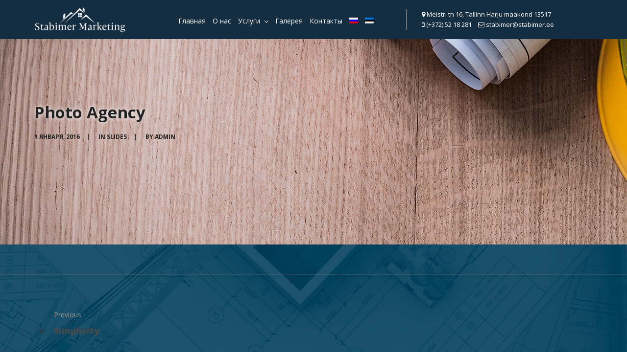

--- FILE ---
content_type: text/html; charset=UTF-8
request_url: https://stabimer.ee/portfolio/slides-photo-agency/
body_size: 17057
content:
<!DOCTYPE html>
<html lang="ru-RU">
<head>
    <meta charset="UTF-8">
    <meta name="viewport" content="width=device-width, initial-scale=1.0">
    <link rel="profile" href="https://gmpg.org/xfn/11">
    <link rel="pingback" href="https://stabimer.ee/xmlrpc.php">

    







<title>Photo Agency &#8212; Stabimer</title>
<style>
#wpadminbar #wp-admin-bar-wccp_free_top_button .ab-icon:before {
	content: "\f160";
	color: #02CA02;
	top: 3px;
}
#wpadminbar #wp-admin-bar-wccp_free_top_button .ab-icon {
	transform: rotate(45deg);
}
</style>
                        <script>
                            /* You can add more configuration options to webfontloader by previously defining the WebFontConfig with your options */
                            if ( typeof WebFontConfig === "undefined" ) {
                                WebFontConfig = new Object();
                            }
                            WebFontConfig['google'] = {families: ['Open+Sans:300,400,600,700,800,300italic,400italic,600italic,700italic,800italic', 'Old+Standard+TT:400,700,400italic&amp;subset=latin']};

                            (function() {
                                var wf = document.createElement( 'script' );
                                wf.src = 'https://ajax.googleapis.com/ajax/libs/webfont/1.5.3/webfont.js';
                                wf.type = 'text/javascript';
                                wf.async = 'true';
                                var s = document.getElementsByTagName( 'script' )[0];
                                s.parentNode.insertBefore( wf, s );
                            })();
                        </script>
                        <meta name='robots' content='max-image-preview:large' />
<link rel="alternate" hreflang="ru" href="https://stabimer.ee/portfolio/slides-photo-agency/" />
<link rel="alternate" hreflang="x-default" href="https://stabimer.ee/portfolio/slides-photo-agency/" />
<script type="text/javascript">function rgmkInitGoogleMaps(){window.rgmkGoogleMapsCallback=true;try{jQuery(document).trigger("rgmkGoogleMapsLoad")}catch(err){}}</script><link rel='dns-prefetch' href='//fonts.googleapis.com' />
<link rel="alternate" type="application/rss+xml" title="Stabimer &raquo; Лента" href="https://stabimer.ee/feed/" />
<link rel="alternate" type="application/rss+xml" title="Stabimer &raquo; Лента комментариев" href="https://stabimer.ee/comments/feed/" />
<link rel="alternate" type="application/rss+xml" title="Stabimer &raquo; Лента комментариев к &laquo;Photo Agency&raquo;" href="https://stabimer.ee/portfolio/slides-photo-agency/feed/" />
<script type="text/javascript">
window._wpemojiSettings = {"baseUrl":"https:\/\/s.w.org\/images\/core\/emoji\/14.0.0\/72x72\/","ext":".png","svgUrl":"https:\/\/s.w.org\/images\/core\/emoji\/14.0.0\/svg\/","svgExt":".svg","source":{"concatemoji":"https:\/\/stabimer.ee\/wp-includes\/js\/wp-emoji-release.min.js?ver=6.3.7"}};
/*! This file is auto-generated */
!function(i,n){var o,s,e;function c(e){try{var t={supportTests:e,timestamp:(new Date).valueOf()};sessionStorage.setItem(o,JSON.stringify(t))}catch(e){}}function p(e,t,n){e.clearRect(0,0,e.canvas.width,e.canvas.height),e.fillText(t,0,0);var t=new Uint32Array(e.getImageData(0,0,e.canvas.width,e.canvas.height).data),r=(e.clearRect(0,0,e.canvas.width,e.canvas.height),e.fillText(n,0,0),new Uint32Array(e.getImageData(0,0,e.canvas.width,e.canvas.height).data));return t.every(function(e,t){return e===r[t]})}function u(e,t,n){switch(t){case"flag":return n(e,"\ud83c\udff3\ufe0f\u200d\u26a7\ufe0f","\ud83c\udff3\ufe0f\u200b\u26a7\ufe0f")?!1:!n(e,"\ud83c\uddfa\ud83c\uddf3","\ud83c\uddfa\u200b\ud83c\uddf3")&&!n(e,"\ud83c\udff4\udb40\udc67\udb40\udc62\udb40\udc65\udb40\udc6e\udb40\udc67\udb40\udc7f","\ud83c\udff4\u200b\udb40\udc67\u200b\udb40\udc62\u200b\udb40\udc65\u200b\udb40\udc6e\u200b\udb40\udc67\u200b\udb40\udc7f");case"emoji":return!n(e,"\ud83e\udef1\ud83c\udffb\u200d\ud83e\udef2\ud83c\udfff","\ud83e\udef1\ud83c\udffb\u200b\ud83e\udef2\ud83c\udfff")}return!1}function f(e,t,n){var r="undefined"!=typeof WorkerGlobalScope&&self instanceof WorkerGlobalScope?new OffscreenCanvas(300,150):i.createElement("canvas"),a=r.getContext("2d",{willReadFrequently:!0}),o=(a.textBaseline="top",a.font="600 32px Arial",{});return e.forEach(function(e){o[e]=t(a,e,n)}),o}function t(e){var t=i.createElement("script");t.src=e,t.defer=!0,i.head.appendChild(t)}"undefined"!=typeof Promise&&(o="wpEmojiSettingsSupports",s=["flag","emoji"],n.supports={everything:!0,everythingExceptFlag:!0},e=new Promise(function(e){i.addEventListener("DOMContentLoaded",e,{once:!0})}),new Promise(function(t){var n=function(){try{var e=JSON.parse(sessionStorage.getItem(o));if("object"==typeof e&&"number"==typeof e.timestamp&&(new Date).valueOf()<e.timestamp+604800&&"object"==typeof e.supportTests)return e.supportTests}catch(e){}return null}();if(!n){if("undefined"!=typeof Worker&&"undefined"!=typeof OffscreenCanvas&&"undefined"!=typeof URL&&URL.createObjectURL&&"undefined"!=typeof Blob)try{var e="postMessage("+f.toString()+"("+[JSON.stringify(s),u.toString(),p.toString()].join(",")+"));",r=new Blob([e],{type:"text/javascript"}),a=new Worker(URL.createObjectURL(r),{name:"wpTestEmojiSupports"});return void(a.onmessage=function(e){c(n=e.data),a.terminate(),t(n)})}catch(e){}c(n=f(s,u,p))}t(n)}).then(function(e){for(var t in e)n.supports[t]=e[t],n.supports.everything=n.supports.everything&&n.supports[t],"flag"!==t&&(n.supports.everythingExceptFlag=n.supports.everythingExceptFlag&&n.supports[t]);n.supports.everythingExceptFlag=n.supports.everythingExceptFlag&&!n.supports.flag,n.DOMReady=!1,n.readyCallback=function(){n.DOMReady=!0}}).then(function(){return e}).then(function(){var e;n.supports.everything||(n.readyCallback(),(e=n.source||{}).concatemoji?t(e.concatemoji):e.wpemoji&&e.twemoji&&(t(e.twemoji),t(e.wpemoji)))}))}((window,document),window._wpemojiSettings);
</script>
<style type="text/css">
img.wp-smiley,
img.emoji {
	display: inline !important;
	border: none !important;
	box-shadow: none !important;
	height: 1em !important;
	width: 1em !important;
	margin: 0 0.07em !important;
	vertical-align: -0.1em !important;
	background: none !important;
	padding: 0 !important;
}
</style>
	<link rel='stylesheet' id='wp-block-library-css' href='https://stabimer.ee/wp-includes/css/dist/block-library/style.min.css?ver=6.3.7' type='text/css' media='all' />
<style id='classic-theme-styles-inline-css' type='text/css'>
/*! This file is auto-generated */
.wp-block-button__link{color:#fff;background-color:#32373c;border-radius:9999px;box-shadow:none;text-decoration:none;padding:calc(.667em + 2px) calc(1.333em + 2px);font-size:1.125em}.wp-block-file__button{background:#32373c;color:#fff;text-decoration:none}
</style>
<style id='global-styles-inline-css' type='text/css'>
body{--wp--preset--color--black: #000000;--wp--preset--color--cyan-bluish-gray: #abb8c3;--wp--preset--color--white: #ffffff;--wp--preset--color--pale-pink: #f78da7;--wp--preset--color--vivid-red: #cf2e2e;--wp--preset--color--luminous-vivid-orange: #ff6900;--wp--preset--color--luminous-vivid-amber: #fcb900;--wp--preset--color--light-green-cyan: #7bdcb5;--wp--preset--color--vivid-green-cyan: #00d084;--wp--preset--color--pale-cyan-blue: #8ed1fc;--wp--preset--color--vivid-cyan-blue: #0693e3;--wp--preset--color--vivid-purple: #9b51e0;--wp--preset--gradient--vivid-cyan-blue-to-vivid-purple: linear-gradient(135deg,rgba(6,147,227,1) 0%,rgb(155,81,224) 100%);--wp--preset--gradient--light-green-cyan-to-vivid-green-cyan: linear-gradient(135deg,rgb(122,220,180) 0%,rgb(0,208,130) 100%);--wp--preset--gradient--luminous-vivid-amber-to-luminous-vivid-orange: linear-gradient(135deg,rgba(252,185,0,1) 0%,rgba(255,105,0,1) 100%);--wp--preset--gradient--luminous-vivid-orange-to-vivid-red: linear-gradient(135deg,rgba(255,105,0,1) 0%,rgb(207,46,46) 100%);--wp--preset--gradient--very-light-gray-to-cyan-bluish-gray: linear-gradient(135deg,rgb(238,238,238) 0%,rgb(169,184,195) 100%);--wp--preset--gradient--cool-to-warm-spectrum: linear-gradient(135deg,rgb(74,234,220) 0%,rgb(151,120,209) 20%,rgb(207,42,186) 40%,rgb(238,44,130) 60%,rgb(251,105,98) 80%,rgb(254,248,76) 100%);--wp--preset--gradient--blush-light-purple: linear-gradient(135deg,rgb(255,206,236) 0%,rgb(152,150,240) 100%);--wp--preset--gradient--blush-bordeaux: linear-gradient(135deg,rgb(254,205,165) 0%,rgb(254,45,45) 50%,rgb(107,0,62) 100%);--wp--preset--gradient--luminous-dusk: linear-gradient(135deg,rgb(255,203,112) 0%,rgb(199,81,192) 50%,rgb(65,88,208) 100%);--wp--preset--gradient--pale-ocean: linear-gradient(135deg,rgb(255,245,203) 0%,rgb(182,227,212) 50%,rgb(51,167,181) 100%);--wp--preset--gradient--electric-grass: linear-gradient(135deg,rgb(202,248,128) 0%,rgb(113,206,126) 100%);--wp--preset--gradient--midnight: linear-gradient(135deg,rgb(2,3,129) 0%,rgb(40,116,252) 100%);--wp--preset--font-size--small: 13px;--wp--preset--font-size--medium: 20px;--wp--preset--font-size--large: 36px;--wp--preset--font-size--x-large: 42px;--wp--preset--spacing--20: 0.44rem;--wp--preset--spacing--30: 0.67rem;--wp--preset--spacing--40: 1rem;--wp--preset--spacing--50: 1.5rem;--wp--preset--spacing--60: 2.25rem;--wp--preset--spacing--70: 3.38rem;--wp--preset--spacing--80: 5.06rem;--wp--preset--shadow--natural: 6px 6px 9px rgba(0, 0, 0, 0.2);--wp--preset--shadow--deep: 12px 12px 50px rgba(0, 0, 0, 0.4);--wp--preset--shadow--sharp: 6px 6px 0px rgba(0, 0, 0, 0.2);--wp--preset--shadow--outlined: 6px 6px 0px -3px rgba(255, 255, 255, 1), 6px 6px rgba(0, 0, 0, 1);--wp--preset--shadow--crisp: 6px 6px 0px rgba(0, 0, 0, 1);}:where(.is-layout-flex){gap: 0.5em;}:where(.is-layout-grid){gap: 0.5em;}body .is-layout-flow > .alignleft{float: left;margin-inline-start: 0;margin-inline-end: 2em;}body .is-layout-flow > .alignright{float: right;margin-inline-start: 2em;margin-inline-end: 0;}body .is-layout-flow > .aligncenter{margin-left: auto !important;margin-right: auto !important;}body .is-layout-constrained > .alignleft{float: left;margin-inline-start: 0;margin-inline-end: 2em;}body .is-layout-constrained > .alignright{float: right;margin-inline-start: 2em;margin-inline-end: 0;}body .is-layout-constrained > .aligncenter{margin-left: auto !important;margin-right: auto !important;}body .is-layout-constrained > :where(:not(.alignleft):not(.alignright):not(.alignfull)){max-width: var(--wp--style--global--content-size);margin-left: auto !important;margin-right: auto !important;}body .is-layout-constrained > .alignwide{max-width: var(--wp--style--global--wide-size);}body .is-layout-flex{display: flex;}body .is-layout-flex{flex-wrap: wrap;align-items: center;}body .is-layout-flex > *{margin: 0;}body .is-layout-grid{display: grid;}body .is-layout-grid > *{margin: 0;}:where(.wp-block-columns.is-layout-flex){gap: 2em;}:where(.wp-block-columns.is-layout-grid){gap: 2em;}:where(.wp-block-post-template.is-layout-flex){gap: 1.25em;}:where(.wp-block-post-template.is-layout-grid){gap: 1.25em;}.has-black-color{color: var(--wp--preset--color--black) !important;}.has-cyan-bluish-gray-color{color: var(--wp--preset--color--cyan-bluish-gray) !important;}.has-white-color{color: var(--wp--preset--color--white) !important;}.has-pale-pink-color{color: var(--wp--preset--color--pale-pink) !important;}.has-vivid-red-color{color: var(--wp--preset--color--vivid-red) !important;}.has-luminous-vivid-orange-color{color: var(--wp--preset--color--luminous-vivid-orange) !important;}.has-luminous-vivid-amber-color{color: var(--wp--preset--color--luminous-vivid-amber) !important;}.has-light-green-cyan-color{color: var(--wp--preset--color--light-green-cyan) !important;}.has-vivid-green-cyan-color{color: var(--wp--preset--color--vivid-green-cyan) !important;}.has-pale-cyan-blue-color{color: var(--wp--preset--color--pale-cyan-blue) !important;}.has-vivid-cyan-blue-color{color: var(--wp--preset--color--vivid-cyan-blue) !important;}.has-vivid-purple-color{color: var(--wp--preset--color--vivid-purple) !important;}.has-black-background-color{background-color: var(--wp--preset--color--black) !important;}.has-cyan-bluish-gray-background-color{background-color: var(--wp--preset--color--cyan-bluish-gray) !important;}.has-white-background-color{background-color: var(--wp--preset--color--white) !important;}.has-pale-pink-background-color{background-color: var(--wp--preset--color--pale-pink) !important;}.has-vivid-red-background-color{background-color: var(--wp--preset--color--vivid-red) !important;}.has-luminous-vivid-orange-background-color{background-color: var(--wp--preset--color--luminous-vivid-orange) !important;}.has-luminous-vivid-amber-background-color{background-color: var(--wp--preset--color--luminous-vivid-amber) !important;}.has-light-green-cyan-background-color{background-color: var(--wp--preset--color--light-green-cyan) !important;}.has-vivid-green-cyan-background-color{background-color: var(--wp--preset--color--vivid-green-cyan) !important;}.has-pale-cyan-blue-background-color{background-color: var(--wp--preset--color--pale-cyan-blue) !important;}.has-vivid-cyan-blue-background-color{background-color: var(--wp--preset--color--vivid-cyan-blue) !important;}.has-vivid-purple-background-color{background-color: var(--wp--preset--color--vivid-purple) !important;}.has-black-border-color{border-color: var(--wp--preset--color--black) !important;}.has-cyan-bluish-gray-border-color{border-color: var(--wp--preset--color--cyan-bluish-gray) !important;}.has-white-border-color{border-color: var(--wp--preset--color--white) !important;}.has-pale-pink-border-color{border-color: var(--wp--preset--color--pale-pink) !important;}.has-vivid-red-border-color{border-color: var(--wp--preset--color--vivid-red) !important;}.has-luminous-vivid-orange-border-color{border-color: var(--wp--preset--color--luminous-vivid-orange) !important;}.has-luminous-vivid-amber-border-color{border-color: var(--wp--preset--color--luminous-vivid-amber) !important;}.has-light-green-cyan-border-color{border-color: var(--wp--preset--color--light-green-cyan) !important;}.has-vivid-green-cyan-border-color{border-color: var(--wp--preset--color--vivid-green-cyan) !important;}.has-pale-cyan-blue-border-color{border-color: var(--wp--preset--color--pale-cyan-blue) !important;}.has-vivid-cyan-blue-border-color{border-color: var(--wp--preset--color--vivid-cyan-blue) !important;}.has-vivid-purple-border-color{border-color: var(--wp--preset--color--vivid-purple) !important;}.has-vivid-cyan-blue-to-vivid-purple-gradient-background{background: var(--wp--preset--gradient--vivid-cyan-blue-to-vivid-purple) !important;}.has-light-green-cyan-to-vivid-green-cyan-gradient-background{background: var(--wp--preset--gradient--light-green-cyan-to-vivid-green-cyan) !important;}.has-luminous-vivid-amber-to-luminous-vivid-orange-gradient-background{background: var(--wp--preset--gradient--luminous-vivid-amber-to-luminous-vivid-orange) !important;}.has-luminous-vivid-orange-to-vivid-red-gradient-background{background: var(--wp--preset--gradient--luminous-vivid-orange-to-vivid-red) !important;}.has-very-light-gray-to-cyan-bluish-gray-gradient-background{background: var(--wp--preset--gradient--very-light-gray-to-cyan-bluish-gray) !important;}.has-cool-to-warm-spectrum-gradient-background{background: var(--wp--preset--gradient--cool-to-warm-spectrum) !important;}.has-blush-light-purple-gradient-background{background: var(--wp--preset--gradient--blush-light-purple) !important;}.has-blush-bordeaux-gradient-background{background: var(--wp--preset--gradient--blush-bordeaux) !important;}.has-luminous-dusk-gradient-background{background: var(--wp--preset--gradient--luminous-dusk) !important;}.has-pale-ocean-gradient-background{background: var(--wp--preset--gradient--pale-ocean) !important;}.has-electric-grass-gradient-background{background: var(--wp--preset--gradient--electric-grass) !important;}.has-midnight-gradient-background{background: var(--wp--preset--gradient--midnight) !important;}.has-small-font-size{font-size: var(--wp--preset--font-size--small) !important;}.has-medium-font-size{font-size: var(--wp--preset--font-size--medium) !important;}.has-large-font-size{font-size: var(--wp--preset--font-size--large) !important;}.has-x-large-font-size{font-size: var(--wp--preset--font-size--x-large) !important;}
.wp-block-navigation a:where(:not(.wp-element-button)){color: inherit;}
:where(.wp-block-post-template.is-layout-flex){gap: 1.25em;}:where(.wp-block-post-template.is-layout-grid){gap: 1.25em;}
:where(.wp-block-columns.is-layout-flex){gap: 2em;}:where(.wp-block-columns.is-layout-grid){gap: 2em;}
.wp-block-pullquote{font-size: 1.5em;line-height: 1.6;}
</style>
<link rel='stylesheet' id='redux-extendify-styles-css' href='https://stabimer.ee/wp-content/plugins/redux-framework/redux-core/assets/css/extendify-utilities.css?ver=4.4.7' type='text/css' media='all' />
<link rel='stylesheet' id='wpml-blocks-css' href='https://stabimer.ee/wp-content/plugins/sitepress-multilingual-cms/dist/css/blocks/styles.css?ver=4.6.6' type='text/css' media='all' />
<link rel='stylesheet' id='contact-form-7-css' href='https://stabimer.ee/wp-content/plugins/contact-form-7/includes/css/styles.css?ver=5.8.1' type='text/css' media='all' />
<link rel='stylesheet' id='wpml-legacy-horizontal-list-0-css' href='https://stabimer.ee/wp-content/plugins/sitepress-multilingual-cms/templates/language-switchers/legacy-list-horizontal/style.min.css?ver=1' type='text/css' media='all' />
<style id='wpml-legacy-horizontal-list-0-inline-css' type='text/css'>
.wpml-ls-statics-shortcode_actions{background-color:#eeeeee;}.wpml-ls-statics-shortcode_actions, .wpml-ls-statics-shortcode_actions .wpml-ls-sub-menu, .wpml-ls-statics-shortcode_actions a {border-color:#cdcdcd;}.wpml-ls-statics-shortcode_actions a, .wpml-ls-statics-shortcode_actions .wpml-ls-sub-menu a, .wpml-ls-statics-shortcode_actions .wpml-ls-sub-menu a:link, .wpml-ls-statics-shortcode_actions li:not(.wpml-ls-current-language) .wpml-ls-link, .wpml-ls-statics-shortcode_actions li:not(.wpml-ls-current-language) .wpml-ls-link:link {color:#444444;background-color:#ffffff;}.wpml-ls-statics-shortcode_actions a, .wpml-ls-statics-shortcode_actions .wpml-ls-sub-menu a:hover,.wpml-ls-statics-shortcode_actions .wpml-ls-sub-menu a:focus, .wpml-ls-statics-shortcode_actions .wpml-ls-sub-menu a:link:hover, .wpml-ls-statics-shortcode_actions .wpml-ls-sub-menu a:link:focus {color:#000000;background-color:#eeeeee;}.wpml-ls-statics-shortcode_actions .wpml-ls-current-language > a {color:#444444;background-color:#ffffff;}.wpml-ls-statics-shortcode_actions .wpml-ls-current-language:hover>a, .wpml-ls-statics-shortcode_actions .wpml-ls-current-language>a:focus {color:#000000;background-color:#eeeeee;}
</style>
<link rel='stylesheet' id='wpml-menu-item-0-css' href='https://stabimer.ee/wp-content/plugins/sitepress-multilingual-cms/templates/language-switchers/menu-item/style.min.css?ver=1' type='text/css' media='all' />
<link rel='stylesheet' id='levelup-style-css' href='https://stabimer.ee/wp-content/themes/levelup/style.css?ver=1697295701' type='text/css' media='all' />
<link rel='stylesheet' id='child-style-css' href='https://stabimer.ee/wp-content/themes/levelup-child/style.css?ver=1697295701' type='text/css' media='all' />
<link rel='stylesheet' id='popup-maker-site-css' href='//stabimer.ee/wp-content/uploads/pum/pum-site-styles.css?generated=1697289145&#038;ver=1.18.2' type='text/css' media='all' />
<link rel='stylesheet' id='isotope-css-css' href='https://stabimer.ee/wp-content/plugins/js_composer/assets/css/lib/isotope.min.css?ver=7.1' type='text/css' media='all' />
<link rel='stylesheet' id='levelup_main-css' href='https://stabimer.ee/wp-content/themes/levelup/assets/css/style.css?ver=1697295701' type='text/css' media='all' />
<style id='levelup_main-inline-css' type='text/css'>
            #header-menu.slidedown-layout,
            #header-menu.fixed-layout,
            #header-menu.static-layout,
            #header-menu.fixed-layout .container,
            #header-menu.static-layout .container
            {
                height: 80px;
            }

            @media only screen and (min-width: 992px){
                body.admin-bar #header-search {
                    top: 32px
                }
                                #header,
                #header-menu {
                    top: auto;
                }
                #header #logo,
                #header .menu-right-side {
                    height: 80px;
                    top: 0;
                }

                
                
            }

                                    #header:not(.with-columns) #logo .logo-holder,            #header:not(.with-columns) .menu-right-side .side-icon {
                top: 50%;
                -webkit-transform: translateY(-50%);
                -moz-transform: translateY(-50%);
                -o-transform: translateY(-50%);
                -ms-transform: translateY(-50%);
                transform: translateY(-50%);
            }

                        #header-menu #main-menu {
                margin-right: 35px;
            }
                        
            
                            #header_spacer {
                    height: 80px;
                }
                                        @media screen and (min-width: 992px){
                    #header_spacer {
                        display: none;
                    }
                }

                                    
                        .rdy-menu > li {
                height: 80px;
            }
            .rdy-menu > li > a,
            .rdy-menu > li > .title {
                line-height: 80px !important;
            }
            
            
            
                                    
            
            
        

        
        
</style>
<link rel='stylesheet' id='levelup_font_sym-css' href='https://stabimer.ee/wp-content/themes/levelup/assets/fonts/g79/styles.css?ver=1697295701' type='text/css' media='all' />
<link rel='stylesheet' id='levelup_animated-css' href='https://stabimer.ee/wp-content/themes/levelup/assets/vendor/animate.css?ver=1697295701' type='text/css' media='all' />
<link rel='stylesheet' id='font-awesome-4-css' href='https://stabimer.ee/wp-content/themes/levelup/assets/vendor/fa/css/font-awesome.min.css?ver=1697295701' type='text/css' media='all' />
<link rel='stylesheet' id='owl-carousel-css' href='https://stabimer.ee/wp-content/themes/levelup/assets/vendor/owl-carousel/assets/owl.carousel.css?ver=1697295701' type='text/css' media='all' />
<link rel='stylesheet' id='levelup_custom-css' href='https://stabimer.ee/wp-content/uploads/wp-less/levelup/assets/css/custom-61c12a6f46.css?ver=1.0.0' type='text/css' media='all' />
<link rel='stylesheet' id='levelup_font_open_sans-css' href='//fonts.googleapis.com/css?family=Open+Sans%3A300italic%2C400italic%2C600italic%2C700italic%2C800italic%2C300%2C400%2C600%2C700%2C800&#038;subset=latin%2Ccyrillic&#038;ver=6.3.7' type='text/css' media='all' />
<script type='text/javascript' src='https://stabimer.ee/wp-includes/js/jquery/jquery.min.js?ver=3.7.0' id='jquery-core-js'></script>
<script type='text/javascript' src='https://stabimer.ee/wp-includes/js/jquery/jquery-migrate.min.js?ver=3.4.1' id='jquery-migrate-js'></script>
<script type='text/javascript' src='https://stabimer.ee/wp-content/themes/levelup/assets/vendor/greensock/TweenMax.min.js?ver=1697295701' id='TweenMax-js'></script>
<script type='text/javascript' src='https://stabimer.ee/wp-content/themes/levelup/assets/vendor/greensock/TweenLite.min.js?ver=1697295701' id='TweenLite-js'></script>
<script type='text/javascript' src='https://stabimer.ee/wp-content/themes/levelup/assets/vendor/greensock/plugins/CSSPlugin.min.js?ver=1697295701' id='CSSPlugin-js'></script>
<script type='text/javascript' src='https://stabimer.ee/wp-content/themes/levelup/assets/vendor/greensock/plugins/ScrollToPlugin.min.js?ver=1697295701' id='ScrollToPlugin-js'></script>
<script type='text/javascript' src='https://stabimer.ee/wp-content/themes/levelup/assets/vendor/greensock/plugins/BezierPlugin.min.js?ver=1697295701' id='BezierPlugin-js'></script>
<script type='text/javascript' src='https://stabimer.ee/wp-content/themes/levelup/assets/vendor/waypoints/jquery.waypoints.min.js?ver=1697295701' id='waypoints-js'></script>
<script></script><link rel="https://api.w.org/" href="https://stabimer.ee/wp-json/" /><link rel="EditURI" type="application/rsd+xml" title="RSD" href="https://stabimer.ee/xmlrpc.php?rsd" />
<meta name="generator" content="WordPress 6.3.7" />
<link rel="canonical" href="https://stabimer.ee/portfolio/slides-photo-agency/" />
<link rel='shortlink' href='https://stabimer.ee/?p=2508' />
<link rel="alternate" type="application/json+oembed" href="https://stabimer.ee/wp-json/oembed/1.0/embed?url=https%3A%2F%2Fstabimer.ee%2Fportfolio%2Fslides-photo-agency%2F" />
<link rel="alternate" type="text/xml+oembed" href="https://stabimer.ee/wp-json/oembed/1.0/embed?url=https%3A%2F%2Fstabimer.ee%2Fportfolio%2Fslides-photo-agency%2F&#038;format=xml" />
<meta name="generator" content="Redux 4.4.7" /><meta name="generator" content="WPML ver:4.6.6 stt:15,46;" />
<script id="wpcp_disable_selection" type="text/javascript">
var image_save_msg='You are not allowed to save images!';
	var no_menu_msg='Context Menu disabled!';
	var smessage = "Копирование и использование чужого контента запрещается законом об авторском праве.";

function disableEnterKey(e)
{
	var elemtype = e.target.tagName;
	
	elemtype = elemtype.toUpperCase();
	
	if (elemtype == "TEXT" || elemtype == "TEXTAREA" || elemtype == "INPUT" || elemtype == "PASSWORD" || elemtype == "SELECT" || elemtype == "OPTION" || elemtype == "EMBED")
	{
		elemtype = 'TEXT';
	}
	
	if (e.ctrlKey){
     var key;
     if(window.event)
          key = window.event.keyCode;     //IE
     else
          key = e.which;     //firefox (97)
    //if (key != 17) alert(key);
     if (elemtype!= 'TEXT' && (key == 97 || key == 65 || key == 67 || key == 99 || key == 88 || key == 120 || key == 26 || key == 85  || key == 86 || key == 83 || key == 43 || key == 73))
     {
		if(wccp_free_iscontenteditable(e)) return true;
		show_wpcp_message('You are not allowed to copy content or view source');
		return false;
     }else
     	return true;
     }
}


/*For contenteditable tags*/
function wccp_free_iscontenteditable(e)
{
	var e = e || window.event; // also there is no e.target property in IE. instead IE uses window.event.srcElement
  	
	var target = e.target || e.srcElement;

	var elemtype = e.target.nodeName;
	
	elemtype = elemtype.toUpperCase();
	
	var iscontenteditable = "false";
		
	if(typeof target.getAttribute!="undefined" ) iscontenteditable = target.getAttribute("contenteditable"); // Return true or false as string
	
	var iscontenteditable2 = false;
	
	if(typeof target.isContentEditable!="undefined" ) iscontenteditable2 = target.isContentEditable; // Return true or false as boolean

	if(target.parentElement.isContentEditable) iscontenteditable2 = true;
	
	if (iscontenteditable == "true" || iscontenteditable2 == true)
	{
		if(typeof target.style!="undefined" ) target.style.cursor = "text";
		
		return true;
	}
}

////////////////////////////////////
function disable_copy(e)
{	
	var e = e || window.event; // also there is no e.target property in IE. instead IE uses window.event.srcElement
	
	var elemtype = e.target.tagName;
	
	elemtype = elemtype.toUpperCase();
	
	if (elemtype == "TEXT" || elemtype == "TEXTAREA" || elemtype == "INPUT" || elemtype == "PASSWORD" || elemtype == "SELECT" || elemtype == "OPTION" || elemtype == "EMBED")
	{
		elemtype = 'TEXT';
	}
	
	if(wccp_free_iscontenteditable(e)) return true;
	
	var isSafari = /Safari/.test(navigator.userAgent) && /Apple Computer/.test(navigator.vendor);
	
	var checker_IMG = '';
	if (elemtype == "IMG" && checker_IMG == 'checked' && e.detail >= 2) {show_wpcp_message(alertMsg_IMG);return false;}
	if (elemtype != "TEXT")
	{
		if (smessage !== "" && e.detail == 2)
			show_wpcp_message(smessage);
		
		if (isSafari)
			return true;
		else
			return false;
	}	
}

//////////////////////////////////////////
function disable_copy_ie()
{
	var e = e || window.event;
	var elemtype = window.event.srcElement.nodeName;
	elemtype = elemtype.toUpperCase();
	if(wccp_free_iscontenteditable(e)) return true;
	if (elemtype == "IMG") {show_wpcp_message(alertMsg_IMG);return false;}
	if (elemtype != "TEXT" && elemtype != "TEXTAREA" && elemtype != "INPUT" && elemtype != "PASSWORD" && elemtype != "SELECT" && elemtype != "OPTION" && elemtype != "EMBED")
	{
		return false;
	}
}	
function reEnable()
{
	return true;
}
document.onkeydown = disableEnterKey;
document.onselectstart = disable_copy_ie;
if(navigator.userAgent.indexOf('MSIE')==-1)
{
	document.onmousedown = disable_copy;
	document.onclick = reEnable;
}
function disableSelection(target)
{
    //For IE This code will work
    if (typeof target.onselectstart!="undefined")
    target.onselectstart = disable_copy_ie;
    
    //For Firefox This code will work
    else if (typeof target.style.MozUserSelect!="undefined")
    {target.style.MozUserSelect="none";}
    
    //All other  (ie: Opera) This code will work
    else
    target.onmousedown=function(){return false}
    target.style.cursor = "default";
}
//Calling the JS function directly just after body load
window.onload = function(){disableSelection(document.body);};

//////////////////special for safari Start////////////////
var onlongtouch;
var timer;
var touchduration = 1000; //length of time we want the user to touch before we do something

var elemtype = "";
function touchstart(e) {
	var e = e || window.event;
  // also there is no e.target property in IE.
  // instead IE uses window.event.srcElement
  	var target = e.target || e.srcElement;
	
	elemtype = window.event.srcElement.nodeName;
	
	elemtype = elemtype.toUpperCase();
	
	if(!wccp_pro_is_passive()) e.preventDefault();
	if (!timer) {
		timer = setTimeout(onlongtouch, touchduration);
	}
}

function touchend() {
    //stops short touches from firing the event
    if (timer) {
        clearTimeout(timer);
        timer = null;
    }
	onlongtouch();
}

onlongtouch = function(e) { //this will clear the current selection if anything selected
	
	if (elemtype != "TEXT" && elemtype != "TEXTAREA" && elemtype != "INPUT" && elemtype != "PASSWORD" && elemtype != "SELECT" && elemtype != "EMBED" && elemtype != "OPTION")	
	{
		if (window.getSelection) {
			if (window.getSelection().empty) {  // Chrome
			window.getSelection().empty();
			} else if (window.getSelection().removeAllRanges) {  // Firefox
			window.getSelection().removeAllRanges();
			}
		} else if (document.selection) {  // IE?
			document.selection.empty();
		}
		return false;
	}
};

document.addEventListener("DOMContentLoaded", function(event) { 
    window.addEventListener("touchstart", touchstart, false);
    window.addEventListener("touchend", touchend, false);
});

function wccp_pro_is_passive() {

  var cold = false,
  hike = function() {};

  try {
	  const object1 = {};
  var aid = Object.defineProperty(object1, 'passive', {
  get() {cold = true}
  });
  window.addEventListener('test', hike, aid);
  window.removeEventListener('test', hike, aid);
  } catch (e) {}

  return cold;
}
/*special for safari End*/
</script>
        <!--[if IE]>
        <script src="https://stabimer.ee/wp-content/themes/levelup/assets/vendor/html5shiv.min.js"></script>
        <![endif]-->
        <style type="text/css">.recentcomments a{display:inline !important;padding:0 !important;margin:0 !important;}</style><meta name="generator" content="Powered by WPBakery Page Builder - drag and drop page builder for WordPress."/>
<meta name="generator" content="Powered by Slider Revolution 6.6.16 - responsive, Mobile-Friendly Slider Plugin for WordPress with comfortable drag and drop interface." />
<script>function setREVStartSize(e){
			//window.requestAnimationFrame(function() {
				window.RSIW = window.RSIW===undefined ? window.innerWidth : window.RSIW;
				window.RSIH = window.RSIH===undefined ? window.innerHeight : window.RSIH;
				try {
					var pw = document.getElementById(e.c).parentNode.offsetWidth,
						newh;
					pw = pw===0 || isNaN(pw) || (e.l=="fullwidth" || e.layout=="fullwidth") ? window.RSIW : pw;
					e.tabw = e.tabw===undefined ? 0 : parseInt(e.tabw);
					e.thumbw = e.thumbw===undefined ? 0 : parseInt(e.thumbw);
					e.tabh = e.tabh===undefined ? 0 : parseInt(e.tabh);
					e.thumbh = e.thumbh===undefined ? 0 : parseInt(e.thumbh);
					e.tabhide = e.tabhide===undefined ? 0 : parseInt(e.tabhide);
					e.thumbhide = e.thumbhide===undefined ? 0 : parseInt(e.thumbhide);
					e.mh = e.mh===undefined || e.mh=="" || e.mh==="auto" ? 0 : parseInt(e.mh,0);
					if(e.layout==="fullscreen" || e.l==="fullscreen")
						newh = Math.max(e.mh,window.RSIH);
					else{
						e.gw = Array.isArray(e.gw) ? e.gw : [e.gw];
						for (var i in e.rl) if (e.gw[i]===undefined || e.gw[i]===0) e.gw[i] = e.gw[i-1];
						e.gh = e.el===undefined || e.el==="" || (Array.isArray(e.el) && e.el.length==0)? e.gh : e.el;
						e.gh = Array.isArray(e.gh) ? e.gh : [e.gh];
						for (var i in e.rl) if (e.gh[i]===undefined || e.gh[i]===0) e.gh[i] = e.gh[i-1];
											
						var nl = new Array(e.rl.length),
							ix = 0,
							sl;
						e.tabw = e.tabhide>=pw ? 0 : e.tabw;
						e.thumbw = e.thumbhide>=pw ? 0 : e.thumbw;
						e.tabh = e.tabhide>=pw ? 0 : e.tabh;
						e.thumbh = e.thumbhide>=pw ? 0 : e.thumbh;
						for (var i in e.rl) nl[i] = e.rl[i]<window.RSIW ? 0 : e.rl[i];
						sl = nl[0];
						for (var i in nl) if (sl>nl[i] && nl[i]>0) { sl = nl[i]; ix=i;}
						var m = pw>(e.gw[ix]+e.tabw+e.thumbw) ? 1 : (pw-(e.tabw+e.thumbw)) / (e.gw[ix]);
						newh =  (e.gh[ix] * m) + (e.tabh + e.thumbh);
					}
					var el = document.getElementById(e.c);
					if (el!==null && el) el.style.height = newh+"px";
					el = document.getElementById(e.c+"_wrapper");
					if (el!==null && el) {
						el.style.height = newh+"px";
						el.style.display = "block";
					}
				} catch(e){
					console.log("Failure at Presize of Slider:" + e)
				}
			//});
		  };</script>








<noscript><style> .wpb_animate_when_almost_visible { opacity: 1; }</style></noscript></head>

<body data-rsssl=1 class="rdy_portfolio-template-default single single-rdy_portfolio postid-2508 unselectable animated-anchors wpb-js-composer js-comp-ver-7.1 vc_responsive" data-page-transitions="false">
<div class="body-wrapper">
    <span id="totop"></span>

    

<div class="body-overlay" data-search="1"></div>


	<header id="header" class="white bg-white fixed-layout boxed" data-fixed-menu="1" data-background-color="#232323" data-background-appear="350">
		<div class="container">			            <a href="https://stabimer.ee/" id="logo" class="zlogo main-logo with-mobile-logo">
                <div class="logo-holder">
                    <img class="starting-logo dark-version preload-me" alt="Stabimer" src="https://stabimer.ee/wp-content/uploads/2017/05/logo_all_white2.png" srcset="https://stabimer.ee/wp-content/uploads/2017/05/logo_all_white2.png 1x, https://stabimer.ee/wp-content/uploads/2017/05/logo_all_white2.png 2x"  /><img class="starting-logo light-version preload-me" alt="Stabimer" src="https://stabimer.ee/wp-content/uploads/2017/05/logo_all_white2-1.png" srcset="https://stabimer.ee/wp-content/uploads/2017/05/logo_all_white2-1.png 1x, https://stabimer.ee/wp-content/uploads/2017/05/logo_all_white2-1.png 2x"  /><img class="mobile-logo preload-me" alt="Stabimer" src="https://stabimer.ee/wp-content/uploads/2017/05/logo_all_white2-1.png" srcset="https://stabimer.ee/wp-content/uploads/2017/05/logo_all_white2-1.png 1x"  />                </div>
            </a>
            
			<div class="menu-right-side animate">
				<div id="hamburger-icon" class="hamburger-icon side-icon">
					<div class="side-icon-holder">
						<div id="menu-toggle">
														<ul>
								<li></li>
								<li></li>
								<li></li>
							</ul>
						</div>
					</div>
				</div>
															</div>
			</div>	</header>

	<header id="header-search">
		<div class="widget widget_search"><form method="get" class="search-form" action="https://stabimer.ee/">
    <label class="screen-reader-text">Search for:</label>
    <input type="search" class="search-field" placeholder="Search&hellip;" value="" name="s">
    <input type="submit" class="search-submit" value="Search">
</form></div>		<div class="close_btn">
			<div class="side-icon-holder search-close-icon">
				<ul>
					<li></li>
					<li></li>
					<li></li>
				</ul>
			</div>
		</div>
	</header>

	<header id="header-menu" class="white menu-opened fixed-layout with-background align-center boxed menu-items-underline show_divider without-rightside" data-fixed-menu="1" style="background:transparent">
		<div id="header-bg">
			<div class="container">				<div id="main-menu">

					
						<div class="main-menu-container col-md-8 col-td">
							<div class="col-table">

								<div class="col-td logo-container">            <a href="https://stabimer.ee/" class="zlogo main-logo with-mobile-logo">
                <div class="logo-holder">
                    <img class="starting-logo dark-version preload-me" alt="Stabimer" src="https://stabimer.ee/wp-content/uploads/2017/05/logo_all_white2.png" srcset="https://stabimer.ee/wp-content/uploads/2017/05/logo_all_white2.png 1x, https://stabimer.ee/wp-content/uploads/2017/05/logo_all_white2.png 2x"  /><img class="starting-logo light-version preload-me" alt="Stabimer" src="https://stabimer.ee/wp-content/uploads/2017/05/logo_all_white2-1.png" srcset="https://stabimer.ee/wp-content/uploads/2017/05/logo_all_white2-1.png 1x, https://stabimer.ee/wp-content/uploads/2017/05/logo_all_white2-1.png 2x"  /><img class="mobile-logo preload-me" alt="Stabimer" src="https://stabimer.ee/wp-content/uploads/2017/05/logo_all_white2-1.png" srcset="https://stabimer.ee/wp-content/uploads/2017/05/logo_all_white2-1.png 1x"  />                </div>
            </a>
            </div>
								
									<ul id="menu-stabimerprimary" class="sf-menu rdy-menu col-td"><li id="nav-menu-item-11854" class="menu-item menu-item-type-post_type menu-item-object-page menu-item-home menu-depth-0 "><a href="https://stabimer.ee/" class=""><span>Главная</span></a></li>
<li id="nav-menu-item-11908" class="menu-item menu-item-type-custom menu-item-object-custom menu-depth-0 "><a href="/#about_us_sd" class=""><span>О нас</span></a></li>
<li id="nav-menu-item-11855" class="menu-item menu-item-type-custom menu-item-object-custom menu-item-has-children menu-depth-0  has_sub"><a href="#" class=""><span>Услуги<em class="fa-sub-indicator"><i class="fa fa-angle-down"></i></em></span></a>
<ul class="sub-menu" style="">
	<li id="nav-menu-item-11861" class="menu-item menu-item-type-post_type menu-item-object-page menu-depth-1 "><a href="https://stabimer.ee/fasadnie_raboti/" class=""><span>ФАСАДНЫЕ РАБОТЫ</span></a></li>
	<li id="nav-menu-item-11857" class="menu-item menu-item-type-post_type menu-item-object-page menu-depth-1 "><a href="https://stabimer.ee/krovelnie_raboti/" class=""><span>КРОВЕЛЬНЫЕ РАБОТЫ</span></a></li>
	<li id="nav-menu-item-11860" class="menu-item menu-item-type-post_type menu-item-object-page menu-depth-1 "><a href="https://stabimer.ee/stroitelstvo_domov/" class=""><span>СТРОИТЕЛЬСТВО ДОМОВ ПОД КЛЮЧ</span></a></li>
	<li id="nav-menu-item-11858" class="menu-item menu-item-type-post_type menu-item-object-page menu-depth-1 "><a href="https://stabimer.ee/remont_kvartir/" class=""><span>РЕМОНТ КВАРТИРЫ (ДОМА)</span></a></li>
	<li id="nav-menu-item-11856" class="menu-item menu-item-type-post_type menu-item-object-page menu-depth-1 "><a href="https://stabimer.ee/domofoni/" class=""><span>ДОМОФОНЫ И ВИДЕОКАМЕРЫ</span></a></li>
	<li id="nav-menu-item-11859" class="menu-item menu-item-type-post_type menu-item-object-page menu-depth-1 "><a href="https://stabimer.ee/santehnicheskie_raboti/" class=""><span>САНТЕХНИЧЕСКИЕ РАБОТЫ</span></a></li>
</ul>
</li>
<li id="nav-menu-item-11863" class="menu-item menu-item-type-post_type menu-item-object-page menu-depth-0 "><a href="https://stabimer.ee/galereya/" class=""><span>Галерея</span></a></li>
<li id="nav-menu-item-11862" class="menu-item menu-item-type-post_type menu-item-object-page menu-depth-0 "><a href="https://stabimer.ee/kontakti/" class=""><span>Контакты</span></a></li>
<li id="nav-menu-item-wpml-ls-84-ru" class="menu-item-language menu-item-language-current menu-item wpml-ls-slot-84 wpml-ls-item wpml-ls-item-ru wpml-ls-current-language wpml-ls-menu-item wpml-ls-first-item menu-item-type-wpml_ls_menu_item menu-item-object-wpml_ls_menu_item menu-depth-0 "><a href="https://stabimer.ee/portfolio/slides-photo-agency/" class=""><span><img
            class="wpml-ls-flag"
            src="https://stabimer.ee/wp-content/plugins/sitepress-multilingual-cms/res/flags/ru.png"
            alt="Русский"
            
            
    /></span></a></li>
<li id="nav-menu-item-wpml-ls-84-et" class="menu-item-language menu-item wpml-ls-slot-84 wpml-ls-item wpml-ls-item-et wpml-ls-menu-item wpml-ls-last-item menu-item-type-wpml_ls_menu_item menu-item-object-wpml_ls_menu_item menu-depth-0 "><a href="https://stabimer.ee/et/" class=""><span><img
            class="wpml-ls-flag"
            src="https://stabimer.ee/wp-content/plugins/sitepress-multilingual-cms/res/flags/et.png"
            alt="Эстонский"
            
            
    /></span></a></li>
</ul>
																
							</div>
						</div>

																				<div class="col-md-4 col-td widget-area">
								<div class="widget-area-wrapper">
									<div id="text-2" class="widget widget_text">			<div class="textwidget"><a href='https://www.google.ee/maps/place/Meistri+16,+12915+Tallinn/@59.4147456,24.6588245,17z/data=!3m1!4b1!4m5!3m4!1s0x4692944f9e16b817:0x1fd5f0cb85c233d1!8m2!3d59.4147429!4d24.6610132' target='_blank' rel="noopener">
	<i class="fa fa-map-marker" aria-hidden="true"></i>  Meistri tn 16, Tallinn Harju maakond 13517
</a></br>

<a href='tel:+3725218281'><i class="fa fa-mobile" aria-hidden="true"></i> (+372) 52 18 281</a>
<a href='mailto:stabimer@stabimer.ee' style='margin-left:10px;'><i class="fa fa-envelope-o" aria-hidden="true"></i> stabimer@stabimer.ee</a></div>
		</div>								</div>
							</div>
						
						

					
				</div>
				</div>		</div>
	</header>

	<div id="mobile-menu" class=" fixed-width" data-menu-items-cascade="1">
				<div class="container">
			<div class="row">
				<div class="col-sm-12">
					<div class="wrapper">

					
					<ul id="menu-mobile" class="menu-mobile"><li id="nav-menu-item-11854" class="menu-item menu-item-type-post_type menu-item-object-page menu-item-home open-item  narrow"><a href="https://stabimer.ee/" class=""><span>Главная</span></a></li>
<li id="nav-menu-item-11908" class="menu-item menu-item-type-custom menu-item-object-custom open-item  narrow"><a href="/#about_us_sd" class=""><span>О нас</span></a></li>
<li id="nav-menu-item-11855" class="menu-item menu-item-type-custom menu-item-object-custom menu-item-has-children open-item  has_sub narrow"><a href="#" class=""><span>Услуги</span></a>
<ul class="sub-menu">
	<li id="nav-menu-item-11861" class="menu-item menu-item-type-post_type menu-item-object-page open-item "><a href="https://stabimer.ee/fasadnie_raboti/" class=""><span>ФАСАДНЫЕ РАБОТЫ</span></a></li>
	<li id="nav-menu-item-11857" class="menu-item menu-item-type-post_type menu-item-object-page open-item "><a href="https://stabimer.ee/krovelnie_raboti/" class=""><span>КРОВЕЛЬНЫЕ РАБОТЫ</span></a></li>
	<li id="nav-menu-item-11860" class="menu-item menu-item-type-post_type menu-item-object-page open-item "><a href="https://stabimer.ee/stroitelstvo_domov/" class=""><span>СТРОИТЕЛЬСТВО ДОМОВ ПОД КЛЮЧ</span></a></li>
	<li id="nav-menu-item-11858" class="menu-item menu-item-type-post_type menu-item-object-page open-item "><a href="https://stabimer.ee/remont_kvartir/" class=""><span>РЕМОНТ КВАРТИРЫ (ДОМА)</span></a></li>
	<li id="nav-menu-item-11856" class="menu-item menu-item-type-post_type menu-item-object-page open-item "><a href="https://stabimer.ee/domofoni/" class=""><span>ДОМОФОНЫ И ВИДЕОКАМЕРЫ</span></a></li>
	<li id="nav-menu-item-11859" class="menu-item menu-item-type-post_type menu-item-object-page open-item "><a href="https://stabimer.ee/santehnicheskie_raboti/" class=""><span>САНТЕХНИЧЕСКИЕ РАБОТЫ</span></a></li>
</ul>
</li>
<li id="nav-menu-item-11863" class="menu-item menu-item-type-post_type menu-item-object-page open-item  narrow"><a href="https://stabimer.ee/galereya/" class=""><span>Галерея</span></a></li>
<li id="nav-menu-item-11862" class="menu-item menu-item-type-post_type menu-item-object-page open-item  narrow"><a href="https://stabimer.ee/kontakti/" class=""><span>Контакты</span></a></li>
<li id="nav-menu-item-wpml-ls-84-ru" class="menu-item-language menu-item-language-current menu-item wpml-ls-slot-84 wpml-ls-item wpml-ls-item-ru wpml-ls-current-language wpml-ls-menu-item wpml-ls-first-item menu-item-type-wpml_ls_menu_item menu-item-object-wpml_ls_menu_item open-item  narrow"><a href="https://stabimer.ee/portfolio/slides-photo-agency/" class=""><span><img
            class="wpml-ls-flag"
            src="https://stabimer.ee/wp-content/plugins/sitepress-multilingual-cms/res/flags/ru.png"
            alt="Русский"
            
            
    /></span></a></li>
<li id="nav-menu-item-wpml-ls-84-et" class="menu-item-language menu-item wpml-ls-slot-84 wpml-ls-item wpml-ls-item-et wpml-ls-menu-item wpml-ls-last-item menu-item-type-wpml_ls_menu_item menu-item-object-wpml_ls_menu_item open-item  narrow"><a href="https://stabimer.ee/et/" class=""><span><img
            class="wpml-ls-flag"
            src="https://stabimer.ee/wp-content/plugins/sitepress-multilingual-cms/res/flags/et.png"
            alt="Эстонский"
            
            
    /></span></a></li>
</ul>
					
					<div class="mobile_menu_side">
															</div>
					</div>
				</div>
			</div>
		</div>
	</div>



    <div id="page" class="hfeed site">

        <div id="content" class="site-content">

            <div id="header_spacer"></div>
		<div class="page-title with_background content-left solid-bg page-title-topfix" style="min-height: 500px;">
			<div class="container">
			<div class="row">
				<div class="title-container">
					<div class="col-table" style="height: 500px;">

						<div class="col-td hgroup"><h1 class="entry-title responsive-h5" style="line-height: 120%;">Photo Agency</h1><div class="meta-info" style=""><span class="posted-on"><time class="entry-date published" datetime="2016-01-01T06:00:35+02:00">1 января, 2016</time></span><span class="sp">|</span> <span class="cat-links">in <a href="https://stabimer.ee/portfolio-category/slides/" rel="category tag">Slides</a></span><span class="sp">|</span><span class="byline"> by <span class="author vcard"><a class="url fn n" href="https://stabimer.ee/author/admin-2-2-2-2/">admin</a></span></span></div></div>                    </div>
				</div>
			</div>
			</div>
					</div>

		
	            <div class="page-title-margin-bottom" style="height: 60px"></div>
	<div id="primary" class="content-area">

        
		<main id="main" class="site-main">

                <div class="container-main container-fluid">
                    <div class="row">
                    <div class=" page-content">

                        
                            

<article id="post-2508" class="post-2508 rdy_portfolio type-rdy_portfolio status-publish hentry rdy_portfolio_category-slides">
    <div class="single-post">

	<div class="entry-content row">

        
        			</div><!-- .entry-content -->


        <div class="row blog-single blog-single-footer">

            <div class="wrapper__lines">

                

            </div>

            

        </div>

    </div>
</article><!-- #post-## -->

                        

                        
                    </div>

                                        </div>
                </div>

                <div class="footer_spacer" style="height: 60px;"></div>
                <div class="container-fluid" id="navigation-bar-side">
                    <div class="row">

                        
                                                            <div class="rdy-post-nav with-image has-no-tags">
                                    <div class="container">
                                        <div class="row">
                                            <a href="https://stabimer.ee/portfolio/simplicity/" class="rdy-post-prev col-xs-6 col-sm-5"><div class="col-table"><div class="col-td arrow"></div><div class="col-td"><i class="gi-arrow-left gi gi-xs visible-xs-block"></i><p class="rdy-nav-direction hidden-xs">Previous</p><p class="rdy-nav-title"><i class="gi-arrow-left gi"></i>Simplicity</p></div></div></a>                                        </div>
                                    </div>
                                </div>
                            
                        
                    </div>
                </div>

		</main><!-- #main -->

        
	</div><!-- #primary -->

<div class="footer_spacer" style="height: 0px;"></div>

	</div><!-- #content -->

	
</div><!-- #page -->


    <footer id="colophon" class="site-footer" data-pad-columns="1" data-phone-columns="1">

        
        
        <div class="footer-wrapper " style="background: url(https://stabimer.ee/wp-content/uploads/2017/04/footer_bg2.jpg) center no-repeat;">

        <div class="site-footer-area container">
            <div class="row f-row">
                                <div class="f-column col auto-clear  col-sm-12 col-xs-12 col-md-4"><div id="text-20" class="widget widget_text">			<div class="textwidget"><img src="/wp-content/uploads/2017/05/logo_all_white2-1.png" width='185' />
<br /><br />
<div class='footerdata'>
	<p>Stabimer-Marketing OÜ<br />Registrikood: 10044286</p>
	<p></p>
        <hr style="width: 80%; margin-left: 0;" />
        <p></p>
	<ul>
		<li>
			<a href='https://www.google.ee/maps/place/Meistri+16,+12915+Tallinn/@59.4147456,24.6588245,17z/data=!3m1!4b1!4m5!3m4!1s0x4692944f9e16b817:0x1fd5f0cb85c233d1!8m2!3d59.4147429!4d24.6610132' target='_blank' rel="noopener"><i class="fa fa-map-marker" aria-hidden="true"></i> Meistri tn 16, Tallinn Harju maakond 13517</a>
		</li>





		<li>
			<a href="tel:+3725218281"><i class="fa fa-mobile"></i> (+372) 52 18 281</a>
			<span class="first_block_viber_footer">
				<img src='/wp-content/uploads/2016/11/Viber1-1.png' class='first_viber_footer' />&nbsp;(+372)&nbsp;52&nbsp;18&nbsp;281
			</span>
		</li>






		<li><a href='mailto:stabimer@stabimer.ee'><i class="fa fa-envelope-o" aria-hidden="true"></i> stabimer@stabimer.ee</a></li>

	<p></p>
        <hr style="width: 80%; margin-left: 0;" />
        <p></p>

		<p>
		<li><i class="fa fa-clock-o" aria-hidden="true"></i>
		Понедельник - Пятница 09:00 - 18:00</li>
		<li><i class="fa fa-clock-o" aria-hidden="true"></i>
		Суббота - Воскресенье <span style='font-weight:600;text-decoration:underline;'>по договоренности</span></li>
		</p>
	</ul>
</div>
</div>
		</div></div>
                                    <div class="f-column col auto-clear  col-sm-12 col-xs-12 col-md-4"><div id="text-19" class="widget widget_text"><div class="widget-title">НАШЕ МЕСТОПОЛОЖЕНИЕ</div>			<div class="textwidget"><iframe src="https://www.google.com/maps/embed?pb=!1m18!1m12!1m3!1d2030.0988741374972!2d24.658824516169442!3d59.41474561121292!2m3!1f0!2f0!3f0!3m2!1i1024!2i768!4f13.1!3m3!1m2!1s0x4692944f9e16b817%3A0x1fd5f0cb85c233d1!2sMeistri%2016%2C%2012915%20Tallinn!5e0!3m2!1sru!2see!4v1595511128141!5m2!1sru!2see" width="100%" height="430px" frameborder="0" style="border:0" allowfullscreen></iframe></div>
		</div></div>
                                    <div class="f-column col auto-clear  col-sm-12 col-xs-12 col-md-4"><div id="text-17" class="widget widget_text"><div class="widget-title">КОНТАКТНАЯ ФОРМА</div>			<div class="textwidget"><div class='footercont'>

<div class="wpcf7 no-js" id="wpcf7-f10073-o1" lang="en-US" dir="ltr">
<div class="screen-reader-response"><p role="status" aria-live="polite" aria-atomic="true"></p> <ul></ul></div>
<form action="/portfolio/slides-photo-agency/#wpcf7-f10073-o1" method="post" class="wpcf7-form init" aria-label="Contact form" novalidate="novalidate" data-status="init">
<div style="display: none;">
<input type="hidden" name="_wpcf7" value="10073" />
<input type="hidden" name="_wpcf7_version" value="5.8.1" />
<input type="hidden" name="_wpcf7_locale" value="en_US" />
<input type="hidden" name="_wpcf7_unit_tag" value="wpcf7-f10073-o1" />
<input type="hidden" name="_wpcf7_container_post" value="0" />
<input type="hidden" name="_wpcf7_posted_data_hash" value="" />
<input type="hidden" name="_wpcf7_recaptcha_response" value="" />
</div>
<div class="row">
<div class="col-sm-6 col-xs-12">
<label> Имя <span>*</span>
    <span class="wpcf7-form-control-wrap" data-name="text-502"><input size="40" class="wpcf7-form-control wpcf7-text wpcf7-validates-as-required" aria-required="true" aria-invalid="false" value="" type="text" name="text-502" /></span>
</label>
</div>

<div class="col-sm-6 col-xs-12">
<label> Телефон <span>*</span>
    <span class="wpcf7-form-control-wrap" data-name="tel-805"><input size="40" class="wpcf7-form-control wpcf7-tel wpcf7-validates-as-required wpcf7-text wpcf7-validates-as-tel" aria-required="true" aria-invalid="false" value="" type="tel" name="tel-805" /></span>
</label>
</div>

<div class="col-xs-12">
<label> Фирма
    <span class="wpcf7-form-control-wrap" data-name="text-503"><input size="40" class="wpcf7-form-control wpcf7-text" aria-invalid="false" value="" type="text" name="text-503" /></span>
</label>
</div>

<div class="col-xs-12">
<label> Email <span>*</span>
    <span class="wpcf7-form-control-wrap" data-name="email-477"><input size="40" class="wpcf7-form-control wpcf7-email wpcf7-validates-as-required wpcf7-text wpcf7-validates-as-email" aria-required="true" aria-invalid="false" value="" type="email" name="email-477" /></span>
</label>
</div>

<div class="col-xs-12">
<label> Содержание
    <span class="wpcf7-form-control-wrap" data-name="textarea-42"><textarea cols="40" rows="10" class="wpcf7-form-control wpcf7-textarea" aria-invalid="false" name="textarea-42"></textarea></span>
</label>
</div>

<div class="col-xs-12" style="margin-top: 20px;">
    <input class="wpcf7-form-control wpcf7-submit has-spinner" type="submit" value="ОТПРАВИТЬ" />
</div>
</div><input type='hidden' class='wpcf7-pum' value='{"closepopup":false,"closedelay":0,"openpopup":false,"openpopup_id":0}' /><div class="wpcf7-response-output" aria-hidden="true"></div>
</form>
</div>

</div></div>
		</div></div>
                            </div>
        </div>

        </div>
    
    </footer>

</div>

    <a href="#" class="scroll-top-main anm-arrow-up-hv icon3"></a>        <a href="#" class="scroll-top-main-mobile rounded shadow" style="opacity: 1;background-color: #2e7e41"><span class="fa fa-angle-up"></span></a>
    
	<!-- W3TC-include-js-head -->

    








		<script>
			window.RS_MODULES = window.RS_MODULES || {};
			window.RS_MODULES.modules = window.RS_MODULES.modules || {};
			window.RS_MODULES.waiting = window.RS_MODULES.waiting || [];
			window.RS_MODULES.defered = true;
			window.RS_MODULES.moduleWaiting = window.RS_MODULES.moduleWaiting || {};
			window.RS_MODULES.type = 'compiled';
		</script>
			<div id="wpcp-error-message" class="msgmsg-box-wpcp hideme"><span>error: </span>Копирование и использование чужого контента запрещается законом об авторском праве.</div>
	<script>
	var timeout_result;
	function show_wpcp_message(smessage)
	{
		if (smessage !== "")
			{
			var smessage_text = '<span>Alert: </span>'+smessage;
			document.getElementById("wpcp-error-message").innerHTML = smessage_text;
			document.getElementById("wpcp-error-message").className = "msgmsg-box-wpcp warning-wpcp showme";
			clearTimeout(timeout_result);
			timeout_result = setTimeout(hide_message, 3000);
			}
	}
	function hide_message()
	{
		document.getElementById("wpcp-error-message").className = "msgmsg-box-wpcp warning-wpcp hideme";
	}
	</script>
		<style>
	@media print {
	body * {display: none !important;}
		body:after {
		content: "You are not allowed to print preview this page, Thank you"; }
	}
	</style>
		<style type="text/css">
	#wpcp-error-message {
	    direction: ltr;
	    text-align: center;
	    transition: opacity 900ms ease 0s;
	    z-index: 99999999;
	}
	.hideme {
    	opacity:0;
    	visibility: hidden;
	}
	.showme {
    	opacity:1;
    	visibility: visible;
	}
	.msgmsg-box-wpcp {
		border:1px solid #f5aca6;
		border-radius: 10px;
		color: #555;
		font-family: Tahoma;
		font-size: 11px;
		margin: 10px;
		padding: 10px 36px;
		position: fixed;
		width: 255px;
		top: 50%;
  		left: 50%;
  		margin-top: -10px;
  		margin-left: -130px;
  		-webkit-box-shadow: 0px 0px 34px 2px rgba(242,191,191,1);
		-moz-box-shadow: 0px 0px 34px 2px rgba(242,191,191,1);
		box-shadow: 0px 0px 34px 2px rgba(242,191,191,1);
	}
	.msgmsg-box-wpcp span {
		font-weight:bold;
		text-transform:uppercase;
	}
		.warning-wpcp {
		background:#ffecec url('https://stabimer.ee/wp-content/plugins/wp-content-copy-protector/images/warning.png') no-repeat 10px 50%;
	}
    </style>
<div id="pum-10290" class="pum pum-overlay pum-theme-10277 pum-theme-default-theme popmake-overlay click_open" data-popmake="{&quot;id&quot;:10290,&quot;slug&quot;:&quot;jurfiz&quot;,&quot;theme_id&quot;:10277,&quot;cookies&quot;:[],&quot;triggers&quot;:[{&quot;type&quot;:&quot;click_open&quot;,&quot;settings&quot;:{&quot;extra_selectors&quot;:&quot;&quot;,&quot;cookie_name&quot;:null}}],&quot;mobile_disabled&quot;:null,&quot;tablet_disabled&quot;:null,&quot;meta&quot;:{&quot;display&quot;:{&quot;stackable&quot;:false,&quot;overlay_disabled&quot;:false,&quot;scrollable_content&quot;:false,&quot;disable_reposition&quot;:false,&quot;size&quot;:false,&quot;responsive_min_width&quot;:false,&quot;responsive_min_width_unit&quot;:false,&quot;responsive_max_width&quot;:false,&quot;responsive_max_width_unit&quot;:false,&quot;custom_width&quot;:false,&quot;custom_width_unit&quot;:false,&quot;custom_height&quot;:false,&quot;custom_height_unit&quot;:false,&quot;custom_height_auto&quot;:false,&quot;location&quot;:false,&quot;position_from_trigger&quot;:false,&quot;position_top&quot;:false,&quot;position_left&quot;:false,&quot;position_bottom&quot;:false,&quot;position_right&quot;:false,&quot;position_fixed&quot;:false,&quot;animation_type&quot;:false,&quot;animation_speed&quot;:false,&quot;animation_origin&quot;:false,&quot;overlay_zindex&quot;:false,&quot;zindex&quot;:false},&quot;close&quot;:{&quot;text&quot;:false,&quot;button_delay&quot;:false,&quot;overlay_click&quot;:false,&quot;esc_press&quot;:false,&quot;f4_press&quot;:false},&quot;click_open&quot;:[]}}" role="dialog" aria-modal="false"
								   >

	<div id="popmake-10290" class="pum-container popmake theme-10277 pum-responsive pum-responsive-medium responsive size-medium">

				

				

		

				<div class="pum-content popmake-content" tabindex="0">
			<div style="text-align: center;"><a class="ceni" style="margin-bottom: 30px; display: inline-block;" href="/ru/juridicheskim_licam/">Юридическим лицам <i class="fa fa-arrow-circle-o-right"></i></a><br />
<a class="ceni" style="margin-bottom: 00px; display: inline-block;" href="/ru/fizicheskim_licam/">Физическим лицам <i class="fa fa-arrow-circle-o-right"></i></a></div>
		</div>


				

							<button type="button" class="pum-close popmake-close" aria-label="Закрыть">
			&#215;			</button>
		
	</div>

</div>
<div id="pum-10283" class="pum pum-overlay pum-theme-10277 pum-theme-default-theme popmake-overlay click_open" data-popmake="{&quot;id&quot;:10283,&quot;slug&quot;:&quot;pricecurant&quot;,&quot;theme_id&quot;:10277,&quot;cookies&quot;:[],&quot;triggers&quot;:[{&quot;type&quot;:&quot;click_open&quot;,&quot;settings&quot;:{&quot;extra_selectors&quot;:&quot;&quot;,&quot;cookie_name&quot;:null}}],&quot;mobile_disabled&quot;:null,&quot;tablet_disabled&quot;:null,&quot;meta&quot;:{&quot;display&quot;:{&quot;stackable&quot;:false,&quot;overlay_disabled&quot;:false,&quot;scrollable_content&quot;:false,&quot;disable_reposition&quot;:false,&quot;size&quot;:false,&quot;responsive_min_width&quot;:false,&quot;responsive_min_width_unit&quot;:false,&quot;responsive_max_width&quot;:false,&quot;responsive_max_width_unit&quot;:false,&quot;custom_width&quot;:false,&quot;custom_width_unit&quot;:false,&quot;custom_height&quot;:false,&quot;custom_height_unit&quot;:false,&quot;custom_height_auto&quot;:false,&quot;location&quot;:false,&quot;position_from_trigger&quot;:false,&quot;position_top&quot;:false,&quot;position_left&quot;:false,&quot;position_bottom&quot;:false,&quot;position_right&quot;:false,&quot;position_fixed&quot;:false,&quot;animation_type&quot;:false,&quot;animation_speed&quot;:false,&quot;animation_origin&quot;:false,&quot;overlay_zindex&quot;:false,&quot;zindex&quot;:false},&quot;close&quot;:{&quot;text&quot;:false,&quot;button_delay&quot;:false,&quot;overlay_click&quot;:false,&quot;esc_press&quot;:false,&quot;f4_press&quot;:false},&quot;click_open&quot;:[]}}" role="dialog" aria-modal="false"
								   >

	<div id="popmake-10283" class="pum-container popmake theme-10277 pum-responsive pum-responsive-medium responsive size-medium">

				

				

		

				<div class="pum-content popmake-content" tabindex="0">
			<div style="text-align: center;"><a class="ceni" style="margin-bottom: 30px; display: inline-block;" href="/ru/ceni_na_juridicheskie_uslugi/">Цены на юридические услуги <i class="fa fa-arrow-circle-o-right"></i></a><br />
<a class="ceni" style="margin-bottom: 30px; display: inline-block;" href="/ru/ceni_na_buhgalterskie_uslugi/">Цены на бухгалтерские услуги <i class="fa fa-arrow-circle-o-right"></i></a><br />
<a class="ceni" style="margin-bottom: 0px; display: inline-block;" href="/ru/ceni_na_uslugi_perevoda/">Цены на услуги перевода <i class="fa fa-arrow-circle-o-right"></i></a></div>
		</div>


				

							<button type="button" class="pum-close popmake-close" aria-label="Закрыть">
			&#215;			</button>
		
	</div>

</div>
<div id="pum-10598" class="pum pum-overlay pum-theme-10277 pum-theme-default-theme popmake-overlay click_open" data-popmake="{&quot;id&quot;:10598,&quot;slug&quot;:&quot;pricecurant-est&quot;,&quot;theme_id&quot;:10277,&quot;cookies&quot;:[],&quot;triggers&quot;:[{&quot;type&quot;:&quot;click_open&quot;,&quot;settings&quot;:{&quot;extra_selectors&quot;:&quot;&quot;,&quot;cookie_name&quot;:null}}],&quot;mobile_disabled&quot;:null,&quot;tablet_disabled&quot;:null,&quot;meta&quot;:{&quot;display&quot;:{&quot;stackable&quot;:false,&quot;overlay_disabled&quot;:false,&quot;scrollable_content&quot;:false,&quot;disable_reposition&quot;:false,&quot;size&quot;:false,&quot;responsive_min_width&quot;:false,&quot;responsive_min_width_unit&quot;:false,&quot;responsive_max_width&quot;:false,&quot;responsive_max_width_unit&quot;:false,&quot;custom_width&quot;:false,&quot;custom_width_unit&quot;:false,&quot;custom_height&quot;:false,&quot;custom_height_unit&quot;:false,&quot;custom_height_auto&quot;:false,&quot;location&quot;:false,&quot;position_from_trigger&quot;:false,&quot;position_top&quot;:false,&quot;position_left&quot;:false,&quot;position_bottom&quot;:false,&quot;position_right&quot;:false,&quot;position_fixed&quot;:false,&quot;animation_type&quot;:false,&quot;animation_speed&quot;:false,&quot;animation_origin&quot;:false,&quot;overlay_zindex&quot;:false,&quot;zindex&quot;:false},&quot;close&quot;:{&quot;text&quot;:false,&quot;button_delay&quot;:false,&quot;overlay_click&quot;:false,&quot;esc_press&quot;:false,&quot;f4_press&quot;:false},&quot;click_open&quot;:[]}}" role="dialog" aria-modal="false"
								   >

	<div id="popmake-10598" class="pum-container popmake theme-10277 pum-responsive pum-responsive-medium responsive size-medium">

				

				

		

				<div class="pum-content popmake-content" tabindex="0">
			<div style="text-align: center;"><a class="ceni" style="margin-bottom: 30px; display: inline-block;" href="/oigusteenuste_hinnad/">Õigusteenuste hinnad <i class="fa fa-arrow-circle-o-right"></i></a><br />
<a class="ceni" style="margin-bottom: 30px; display: inline-block;" href="/raamatupidamisteenuste_hinnad/">Raamatupidamisteenuste hinnad <i class="fa fa-arrow-circle-o-right"></i></a><br />
<a class="ceni" style="margin-bottom: 0px; display: inline-block;" href="/tolketeenuste_hinnad/">Tõlketeenuste hinnad <i class="fa fa-arrow-circle-o-right"></i></a></div>
		</div>


				

							<button type="button" class="pum-close popmake-close" aria-label="Закрыть">
			&#215;			</button>
		
	</div>

</div>
<style id="dynamic_styles" type="text/css">.fancy-header .meta-info, .page-title .meta-info, .fancy-header .meta-info a, .page-title .meta-info a {color:#222222;}</style><link rel='stylesheet' id='rs-plugin-settings-css' href='https://stabimer.ee/wp-content/plugins/revslider/public/assets/css/rs6.css?ver=6.6.16' type='text/css' media='all' />
<style id='rs-plugin-settings-inline-css' type='text/css'>
#rs-demo-id {}
</style>
<script type='text/javascript' src='https://stabimer.ee/wp-content/plugins/contact-form-7/includes/swv/js/index.js?ver=5.8.1' id='swv-js'></script>
<script type='text/javascript' id='contact-form-7-js-extra'>
/* <![CDATA[ */
var wpcf7 = {"api":{"root":"https:\/\/stabimer.ee\/wp-json\/","namespace":"contact-form-7\/v1"}};
/* ]]> */
</script>
<script type='text/javascript' src='https://stabimer.ee/wp-content/plugins/contact-form-7/includes/js/index.js?ver=5.8.1' id='contact-form-7-js'></script>
<script type='text/javascript' src='https://stabimer.ee/wp-content/plugins/revslider/public/assets/js/rbtools.min.js?ver=6.6.16' defer async id='tp-tools-js'></script>
<script type='text/javascript' src='https://stabimer.ee/wp-content/plugins/revslider/public/assets/js/rs6.min.js?ver=6.6.16' defer async id='revmin-js'></script>
<script type='text/javascript' src='https://stabimer.ee/wp-includes/js/jquery/ui/core.min.js?ver=1.13.2' id='jquery-ui-core-js'></script>
<script type='text/javascript' id='popup-maker-site-js-extra'>
/* <![CDATA[ */
var pum_vars = {"version":"1.18.2","pm_dir_url":"https:\/\/stabimer.ee\/wp-content\/plugins\/popup-maker\/","ajaxurl":"https:\/\/stabimer.ee\/wp-admin\/admin-ajax.php","restapi":"https:\/\/stabimer.ee\/wp-json\/pum\/v1","rest_nonce":null,"default_theme":"10277","debug_mode":"","disable_tracking":"","home_url":"\/","message_position":"top","core_sub_forms_enabled":"1","popups":[],"cookie_domain":"","analytics_route":"analytics","analytics_api":"https:\/\/stabimer.ee\/wp-json\/pum\/v1"};
var pum_sub_vars = {"ajaxurl":"https:\/\/stabimer.ee\/wp-admin\/admin-ajax.php","message_position":"top"};
var pum_popups = {"pum-10290":{"triggers":[],"cookies":[],"disable_on_mobile":false,"disable_on_tablet":false,"atc_promotion":null,"explain":null,"type_section":null,"theme_id":10277,"size":"medium","responsive_min_width":"0%","responsive_max_width":"100%","custom_width":"640px","custom_height_auto":false,"custom_height":"380px","scrollable_content":false,"animation_type":"fade","animation_speed":350,"animation_origin":"center top","open_sound":"none","custom_sound":"","location":"center top","position_top":100,"position_bottom":0,"position_left":0,"position_right":0,"position_from_trigger":false,"position_fixed":false,"overlay_disabled":false,"stackable":false,"disable_reposition":false,"zindex":1999999999,"close_button_delay":0,"fi_promotion":null,"close_on_form_submission":false,"close_on_form_submission_delay":0,"close_on_overlay_click":false,"close_on_esc_press":false,"close_on_f4_press":false,"disable_form_reopen":false,"disable_accessibility":false,"theme_slug":"default-theme","id":10290,"slug":"jurfiz"},"pum-10283":{"triggers":[],"cookies":[],"disable_on_mobile":false,"disable_on_tablet":false,"atc_promotion":null,"explain":null,"type_section":null,"theme_id":10277,"size":"medium","responsive_min_width":"0%","responsive_max_width":"100%","custom_width":"640px","custom_height_auto":false,"custom_height":"380px","scrollable_content":false,"animation_type":"fade","animation_speed":350,"animation_origin":"center top","open_sound":"none","custom_sound":"","location":"center top","position_top":100,"position_bottom":0,"position_left":0,"position_right":0,"position_from_trigger":false,"position_fixed":false,"overlay_disabled":false,"stackable":false,"disable_reposition":false,"zindex":1999999999,"close_button_delay":0,"fi_promotion":null,"close_on_form_submission":false,"close_on_form_submission_delay":0,"close_on_overlay_click":false,"close_on_esc_press":false,"close_on_f4_press":false,"disable_form_reopen":false,"disable_accessibility":false,"theme_slug":"default-theme","id":10283,"slug":"pricecurant"},"pum-10598":{"triggers":[],"cookies":[],"disable_on_mobile":false,"disable_on_tablet":false,"atc_promotion":null,"explain":null,"type_section":null,"theme_id":10277,"size":"medium","responsive_min_width":"0%","responsive_max_width":"100%","custom_width":"640px","custom_height_auto":false,"custom_height":"380px","scrollable_content":false,"animation_type":"fade","animation_speed":350,"animation_origin":"center top","open_sound":"none","custom_sound":"","location":"center top","position_top":100,"position_bottom":0,"position_left":0,"position_right":0,"position_from_trigger":false,"position_fixed":false,"overlay_disabled":false,"stackable":false,"disable_reposition":false,"zindex":1999999999,"close_button_delay":0,"fi_promotion":null,"close_on_form_submission":false,"close_on_form_submission_delay":0,"close_on_overlay_click":false,"close_on_esc_press":false,"close_on_f4_press":false,"disable_form_reopen":false,"disable_accessibility":false,"theme_slug":"default-theme","id":10598,"slug":"pricecurant-est"}};
/* ]]> */
</script>
<script type='text/javascript' src='//stabimer.ee/wp-content/uploads/pum/pum-site-scripts.js?defer&#038;generated=1697289145&#038;ver=1.18.2' id='popup-maker-site-js'></script>
<script type='text/javascript' src='https://stabimer.ee/wp-content/themes/levelup/assets/vendor/modernizr/modernizr.custom.72003.js?ver=1697295701' id='modernizr-js'></script>
<script type='text/javascript' src='https://stabimer.ee/wp-includes/js/imagesloaded.min.js?ver=4.1.4' id='imagesloaded-js'></script>
<script type='text/javascript' src='https://stabimer.ee/wp-content/themes/levelup/assets/vendor/superfish.min.js?ver=1697295701' id='superfish-js'></script>
<script type='text/javascript' src='https://stabimer.ee/wp-content/themes/levelup/assets/vendor/midnight.jquery.src.js?ver=1697295701' id='midnight-js'></script>
<script type='text/javascript' src='https://stabimer.ee/wp-content/themes/levelup/assets/vendor/jquery.smooth-scroll.js?ver=1697295701' id='jquery.smooth-scroll-js'></script>
<script type='text/javascript' src='https://stabimer.ee/wp-content/themes/levelup/assets/js/fx/seriously.js?ver=1697295701' id='seriously-js'></script>
<script type='text/javascript' src='https://stabimer.ee/wp-content/themes/levelup/assets/js/fx/seriously.fx/seriously.blend.js?ver=1697295701' id='seriously.blend-js'></script>
<script type='text/javascript' src='https://stabimer.ee/wp-content/themes/levelup/assets/js/fx/seriously.fx/seriously.edge.js?ver=1697295701' id='seriously.edge-js'></script>
<script type='text/javascript' src='https://stabimer.ee/wp-content/themes/levelup/assets/js/fx/seriously.fx/seriously.hue-saturation.js?ver=1697295701' id='seriously.hue-saturation-js'></script>
<script type='text/javascript' src='https://stabimer.ee/wp-content/themes/levelup/assets/js/fx/seriously.fx/seriously.layers.js?ver=1697295701' id='seriously.layers-js'></script>
<script type='text/javascript' src='https://stabimer.ee/wp-content/themes/levelup/assets/js/fx/seriously.fx/seriously.linear-transfer.js?ver=1697295701' id='seriously.linear-transfer-js'></script>
<script type='text/javascript' src='https://stabimer.ee/wp-content/themes/levelup/assets/js/fx/seriously.fx/seriously.tone.js?ver=1697295701' id='seriously.tone-js'></script>
<script type='text/javascript' src='https://stabimer.ee/wp-content/themes/levelup/assets/js/fx/particles.js?ver=1697295701' id='particles-js'></script>
<script type='text/javascript' src='https://stabimer.ee/wp-content/themes/levelup/assets/js/fx/three.min.js?ver=1697295701' id='three-js'></script>
<script type='text/javascript' src='https://stabimer.ee/wp-content/themes/levelup/assets/js/fx/renderers/Projector.js?ver=1697295701' id='three.Projector-js'></script>
<script type='text/javascript' src='https://stabimer.ee/wp-content/themes/levelup/assets/js/fx/renderers/CanvasRenderer.js?ver=1697295701' id='three.CanvasRenderer-js'></script>
<script type='text/javascript' src='https://stabimer.ee/wp-content/themes/levelup/assets/js/fx/glitch.js?ver=1697295701' id='glitch-js'></script>
<script type='text/javascript' src='https://stabimer.ee/wp-content/themes/levelup/assets/js/counters.js?ver=1697295701' id='levelup-counters-js'></script>
<script type='text/javascript' src='https://stabimer.ee/wp-content/themes/levelup/assets/js/graphic.js?ver=1697295701' id='levelup-graphic-js'></script>
<script type='text/javascript' src='https://stabimer.ee/wp-content/themes/levelup/assets/vendor/easy-pie-chart.js?ver=1697295701' id='easy-pie-chart-js'></script>
<script type='text/javascript' src='https://stabimer.ee/wp-content/themes/levelup/assets/vendor/jquery.lazyload.min.js?ver=1697295701' id='jquery.lazyload-js'></script>
<script type='text/javascript' src='https://stabimer.ee/wp-content/themes/levelup/assets/vendor/jquery.fitvids.js?ver=1697295701' id='jquery.fitvids-js'></script>
<script type='text/javascript' src='https://stabimer.ee/wp-content/themes/levelup/assets/vendor/countup.js?ver=1697295701' id='countup-js'></script>
<script type='text/javascript' src='https://stabimer.ee/wp-content/themes/levelup/assets/vendor/jquery.mousewheel.min.js?ver=1697295701' id='jquery.mousewheel-js'></script>
<script type='text/javascript' src='https://stabimer.ee/wp-content/themes/levelup/assets/vendor/blast.js?ver=1697295701' id='blast-js'></script>
<script type='text/javascript' src='https://stabimer.ee/wp-content/themes/levelup/assets/vendor/jquery.parallax-scroll.js?ver=1697295701' id='jquery.parallax-scroll-js'></script>
<script type='text/javascript' src='https://stabimer.ee/wp-content/themes/levelup/assets/vendor/easyzoom.js?ver=1697295701' id='easyzoom-js'></script>
<script type='text/javascript' src='https://stabimer.ee/wp-content/themes/levelup/assets/vendor/shaderloader.js?ver=1697295701' id='shaderloader-js'></script>
<script type='text/javascript' src='https://stabimer.ee/wp-content/themes/levelup/assets/vendor/sine-waves.js?ver=1697295701' id='sine-waves-js'></script>
<script type='text/javascript' src='https://stabimer.ee/wp-content/themes/levelup/assets/vendor/scrollspy.js?ver=1697295701' id='scrollspy-js'></script>
<script type='text/javascript' src='https://stabimer.ee/wp-content/themes/levelup/assets/vendor/froogaloop2.js?ver=1697295701' id='froogaloop2-js'></script>
<script type='text/javascript' src='https://stabimer.ee/wp-content/themes/levelup/assets/vendor/detect-element-resize.js?ver=1697295701' id='detect-element-resize-js'></script>
<script type='text/javascript' src='https://stabimer.ee/wp-content/themes/levelup/assets/vendor/jquery.easing.1.3.js?ver=1697295701' id='jquery.easing-js'></script>
<script type='text/javascript' src='https://stabimer.ee/wp-content/themes/levelup/assets/vendor/url.js?ver=1697295701' id='url-js'></script>
<script type='text/javascript' id='levelup_main_js-js-extra'>
/* <![CDATA[ */
var levelup_js_vars = {"themePath":"https:\/\/stabimer.ee\/wp-content\/themes\/levelup"};
/* ]]> */
</script>
<script type='text/javascript' src='https://stabimer.ee/wp-content/themes/levelup/assets/js/main.min.js?ver=1697295701' id='levelup_main_js-js'></script>
<script type='text/javascript' src='https://stabimer.ee/wp-content/themes/levelup/assets/vendor/isotope/isotope.pkgd.min.js?ver=1697295701' id='isotope-js'></script>
<script type='text/javascript' src='https://stabimer.ee/wp-includes/js/hoverIntent.min.js?ver=1.10.2' id='hoverIntent-js'></script>
<script type='text/javascript' src='https://stabimer.ee/wp-content/plugins/js_composer/assets/lib/bower/skrollr/dist/skrollr.min.js?ver=7.1' id='vc_jquery_skrollr_js-js'></script>
<script type='text/javascript' src='https://stabimer.ee/wp-content/themes/levelup/assets/vendor/jquery.infinitescroll.min.js?ver=1697295701' id='infinite_scroll-js'></script>
<script type='text/javascript' src='https://stabimer.ee/wp-content/themes/levelup/assets/js/libs/velocity.min.js?ver=1697295701' id='velocity-js'></script>
<script type='text/javascript' src='https://stabimer.ee/wp-content/themes/levelup/assets/vendor/owl-carousel/owl.carousel.min.js?ver=1697295701' id='owl-carousel-js'></script>
<script type='text/javascript' src='https://stabimer.ee/wp-includes/js/comment-reply.min.js?ver=6.3.7' id='comment-reply-js'></script>
<script type='text/javascript' src='https://www.google.com/recaptcha/api.js?render=6LdHnLIUAAAAAD1NQfl98vInjWzLkWtkqiJgTGCp&#038;ver=3.0' id='google-recaptcha-js'></script>
<script type='text/javascript' src='https://stabimer.ee/wp-includes/js/dist/vendor/wp-polyfill-inert.min.js?ver=3.1.2' id='wp-polyfill-inert-js'></script>
<script type='text/javascript' src='https://stabimer.ee/wp-includes/js/dist/vendor/regenerator-runtime.min.js?ver=0.13.11' id='regenerator-runtime-js'></script>
<script type='text/javascript' src='https://stabimer.ee/wp-includes/js/dist/vendor/wp-polyfill.min.js?ver=3.15.0' id='wp-polyfill-js'></script>
<script type='text/javascript' id='wpcf7-recaptcha-js-extra'>
/* <![CDATA[ */
var wpcf7_recaptcha = {"sitekey":"6LdHnLIUAAAAAD1NQfl98vInjWzLkWtkqiJgTGCp","actions":{"homepage":"homepage","contactform":"contactform"}};
/* ]]> */
</script>
<script type='text/javascript' src='https://stabimer.ee/wp-content/plugins/contact-form-7/modules/recaptcha/index.js?ver=5.8.1' id='wpcf7-recaptcha-js'></script>
<script></script><!-- Yandex.Metrika counter -->
<script type="text/javascript">
    (function (d, w, c) {
        (w[c] = w[c] || []).push(function() {
            try {
                w.yaCounter41294374 = new Ya.Metrika({
                    id:41294374,
                    clickmap:true,
                    trackLinks:true,
                    accurateTrackBounce:true,
                    webvisor:true,
                    trackHash:true
                });
            } catch(e) { }
        });

        var n = d.getElementsByTagName("script")[0],
            s = d.createElement("script"),
            f = function () { n.parentNode.insertBefore(s, n); };
        s.type = "text/javascript";
        s.async = true;
        s.src = "https://mc.yandex.ru/metrika/watch.js";

        if (w.opera == "[object Opera]") {
            d.addEventListener("DOMContentLoaded", f, false);
        } else { f(); }
    })(document, window, "yandex_metrika_callbacks");
</script>
<noscript><div><img src="https://mc.yandex.ru/watch/41294374" style="position:absolute; left:-9999px;" alt="" /></div></noscript>
<!-- /Yandex.Metrika counter -->

<script>
$(document).ready(function(){
    $(".wpb_wrapper .wpb_accordion .wpb_accordion_wrapper .wpb_accordion_header").addClass("underline");
});
</script>






</body>
</html>


--- FILE ---
content_type: text/html; charset=utf-8
request_url: https://www.google.com/recaptcha/api2/anchor?ar=1&k=6LdHnLIUAAAAAD1NQfl98vInjWzLkWtkqiJgTGCp&co=aHR0cHM6Ly9zdGFiaW1lci5lZTo0NDM.&hl=en&v=PoyoqOPhxBO7pBk68S4YbpHZ&size=invisible&anchor-ms=20000&execute-ms=30000&cb=pdkyd7ol3rmb
body_size: 48792
content:
<!DOCTYPE HTML><html dir="ltr" lang="en"><head><meta http-equiv="Content-Type" content="text/html; charset=UTF-8">
<meta http-equiv="X-UA-Compatible" content="IE=edge">
<title>reCAPTCHA</title>
<style type="text/css">
/* cyrillic-ext */
@font-face {
  font-family: 'Roboto';
  font-style: normal;
  font-weight: 400;
  font-stretch: 100%;
  src: url(//fonts.gstatic.com/s/roboto/v48/KFO7CnqEu92Fr1ME7kSn66aGLdTylUAMa3GUBHMdazTgWw.woff2) format('woff2');
  unicode-range: U+0460-052F, U+1C80-1C8A, U+20B4, U+2DE0-2DFF, U+A640-A69F, U+FE2E-FE2F;
}
/* cyrillic */
@font-face {
  font-family: 'Roboto';
  font-style: normal;
  font-weight: 400;
  font-stretch: 100%;
  src: url(//fonts.gstatic.com/s/roboto/v48/KFO7CnqEu92Fr1ME7kSn66aGLdTylUAMa3iUBHMdazTgWw.woff2) format('woff2');
  unicode-range: U+0301, U+0400-045F, U+0490-0491, U+04B0-04B1, U+2116;
}
/* greek-ext */
@font-face {
  font-family: 'Roboto';
  font-style: normal;
  font-weight: 400;
  font-stretch: 100%;
  src: url(//fonts.gstatic.com/s/roboto/v48/KFO7CnqEu92Fr1ME7kSn66aGLdTylUAMa3CUBHMdazTgWw.woff2) format('woff2');
  unicode-range: U+1F00-1FFF;
}
/* greek */
@font-face {
  font-family: 'Roboto';
  font-style: normal;
  font-weight: 400;
  font-stretch: 100%;
  src: url(//fonts.gstatic.com/s/roboto/v48/KFO7CnqEu92Fr1ME7kSn66aGLdTylUAMa3-UBHMdazTgWw.woff2) format('woff2');
  unicode-range: U+0370-0377, U+037A-037F, U+0384-038A, U+038C, U+038E-03A1, U+03A3-03FF;
}
/* math */
@font-face {
  font-family: 'Roboto';
  font-style: normal;
  font-weight: 400;
  font-stretch: 100%;
  src: url(//fonts.gstatic.com/s/roboto/v48/KFO7CnqEu92Fr1ME7kSn66aGLdTylUAMawCUBHMdazTgWw.woff2) format('woff2');
  unicode-range: U+0302-0303, U+0305, U+0307-0308, U+0310, U+0312, U+0315, U+031A, U+0326-0327, U+032C, U+032F-0330, U+0332-0333, U+0338, U+033A, U+0346, U+034D, U+0391-03A1, U+03A3-03A9, U+03B1-03C9, U+03D1, U+03D5-03D6, U+03F0-03F1, U+03F4-03F5, U+2016-2017, U+2034-2038, U+203C, U+2040, U+2043, U+2047, U+2050, U+2057, U+205F, U+2070-2071, U+2074-208E, U+2090-209C, U+20D0-20DC, U+20E1, U+20E5-20EF, U+2100-2112, U+2114-2115, U+2117-2121, U+2123-214F, U+2190, U+2192, U+2194-21AE, U+21B0-21E5, U+21F1-21F2, U+21F4-2211, U+2213-2214, U+2216-22FF, U+2308-230B, U+2310, U+2319, U+231C-2321, U+2336-237A, U+237C, U+2395, U+239B-23B7, U+23D0, U+23DC-23E1, U+2474-2475, U+25AF, U+25B3, U+25B7, U+25BD, U+25C1, U+25CA, U+25CC, U+25FB, U+266D-266F, U+27C0-27FF, U+2900-2AFF, U+2B0E-2B11, U+2B30-2B4C, U+2BFE, U+3030, U+FF5B, U+FF5D, U+1D400-1D7FF, U+1EE00-1EEFF;
}
/* symbols */
@font-face {
  font-family: 'Roboto';
  font-style: normal;
  font-weight: 400;
  font-stretch: 100%;
  src: url(//fonts.gstatic.com/s/roboto/v48/KFO7CnqEu92Fr1ME7kSn66aGLdTylUAMaxKUBHMdazTgWw.woff2) format('woff2');
  unicode-range: U+0001-000C, U+000E-001F, U+007F-009F, U+20DD-20E0, U+20E2-20E4, U+2150-218F, U+2190, U+2192, U+2194-2199, U+21AF, U+21E6-21F0, U+21F3, U+2218-2219, U+2299, U+22C4-22C6, U+2300-243F, U+2440-244A, U+2460-24FF, U+25A0-27BF, U+2800-28FF, U+2921-2922, U+2981, U+29BF, U+29EB, U+2B00-2BFF, U+4DC0-4DFF, U+FFF9-FFFB, U+10140-1018E, U+10190-1019C, U+101A0, U+101D0-101FD, U+102E0-102FB, U+10E60-10E7E, U+1D2C0-1D2D3, U+1D2E0-1D37F, U+1F000-1F0FF, U+1F100-1F1AD, U+1F1E6-1F1FF, U+1F30D-1F30F, U+1F315, U+1F31C, U+1F31E, U+1F320-1F32C, U+1F336, U+1F378, U+1F37D, U+1F382, U+1F393-1F39F, U+1F3A7-1F3A8, U+1F3AC-1F3AF, U+1F3C2, U+1F3C4-1F3C6, U+1F3CA-1F3CE, U+1F3D4-1F3E0, U+1F3ED, U+1F3F1-1F3F3, U+1F3F5-1F3F7, U+1F408, U+1F415, U+1F41F, U+1F426, U+1F43F, U+1F441-1F442, U+1F444, U+1F446-1F449, U+1F44C-1F44E, U+1F453, U+1F46A, U+1F47D, U+1F4A3, U+1F4B0, U+1F4B3, U+1F4B9, U+1F4BB, U+1F4BF, U+1F4C8-1F4CB, U+1F4D6, U+1F4DA, U+1F4DF, U+1F4E3-1F4E6, U+1F4EA-1F4ED, U+1F4F7, U+1F4F9-1F4FB, U+1F4FD-1F4FE, U+1F503, U+1F507-1F50B, U+1F50D, U+1F512-1F513, U+1F53E-1F54A, U+1F54F-1F5FA, U+1F610, U+1F650-1F67F, U+1F687, U+1F68D, U+1F691, U+1F694, U+1F698, U+1F6AD, U+1F6B2, U+1F6B9-1F6BA, U+1F6BC, U+1F6C6-1F6CF, U+1F6D3-1F6D7, U+1F6E0-1F6EA, U+1F6F0-1F6F3, U+1F6F7-1F6FC, U+1F700-1F7FF, U+1F800-1F80B, U+1F810-1F847, U+1F850-1F859, U+1F860-1F887, U+1F890-1F8AD, U+1F8B0-1F8BB, U+1F8C0-1F8C1, U+1F900-1F90B, U+1F93B, U+1F946, U+1F984, U+1F996, U+1F9E9, U+1FA00-1FA6F, U+1FA70-1FA7C, U+1FA80-1FA89, U+1FA8F-1FAC6, U+1FACE-1FADC, U+1FADF-1FAE9, U+1FAF0-1FAF8, U+1FB00-1FBFF;
}
/* vietnamese */
@font-face {
  font-family: 'Roboto';
  font-style: normal;
  font-weight: 400;
  font-stretch: 100%;
  src: url(//fonts.gstatic.com/s/roboto/v48/KFO7CnqEu92Fr1ME7kSn66aGLdTylUAMa3OUBHMdazTgWw.woff2) format('woff2');
  unicode-range: U+0102-0103, U+0110-0111, U+0128-0129, U+0168-0169, U+01A0-01A1, U+01AF-01B0, U+0300-0301, U+0303-0304, U+0308-0309, U+0323, U+0329, U+1EA0-1EF9, U+20AB;
}
/* latin-ext */
@font-face {
  font-family: 'Roboto';
  font-style: normal;
  font-weight: 400;
  font-stretch: 100%;
  src: url(//fonts.gstatic.com/s/roboto/v48/KFO7CnqEu92Fr1ME7kSn66aGLdTylUAMa3KUBHMdazTgWw.woff2) format('woff2');
  unicode-range: U+0100-02BA, U+02BD-02C5, U+02C7-02CC, U+02CE-02D7, U+02DD-02FF, U+0304, U+0308, U+0329, U+1D00-1DBF, U+1E00-1E9F, U+1EF2-1EFF, U+2020, U+20A0-20AB, U+20AD-20C0, U+2113, U+2C60-2C7F, U+A720-A7FF;
}
/* latin */
@font-face {
  font-family: 'Roboto';
  font-style: normal;
  font-weight: 400;
  font-stretch: 100%;
  src: url(//fonts.gstatic.com/s/roboto/v48/KFO7CnqEu92Fr1ME7kSn66aGLdTylUAMa3yUBHMdazQ.woff2) format('woff2');
  unicode-range: U+0000-00FF, U+0131, U+0152-0153, U+02BB-02BC, U+02C6, U+02DA, U+02DC, U+0304, U+0308, U+0329, U+2000-206F, U+20AC, U+2122, U+2191, U+2193, U+2212, U+2215, U+FEFF, U+FFFD;
}
/* cyrillic-ext */
@font-face {
  font-family: 'Roboto';
  font-style: normal;
  font-weight: 500;
  font-stretch: 100%;
  src: url(//fonts.gstatic.com/s/roboto/v48/KFO7CnqEu92Fr1ME7kSn66aGLdTylUAMa3GUBHMdazTgWw.woff2) format('woff2');
  unicode-range: U+0460-052F, U+1C80-1C8A, U+20B4, U+2DE0-2DFF, U+A640-A69F, U+FE2E-FE2F;
}
/* cyrillic */
@font-face {
  font-family: 'Roboto';
  font-style: normal;
  font-weight: 500;
  font-stretch: 100%;
  src: url(//fonts.gstatic.com/s/roboto/v48/KFO7CnqEu92Fr1ME7kSn66aGLdTylUAMa3iUBHMdazTgWw.woff2) format('woff2');
  unicode-range: U+0301, U+0400-045F, U+0490-0491, U+04B0-04B1, U+2116;
}
/* greek-ext */
@font-face {
  font-family: 'Roboto';
  font-style: normal;
  font-weight: 500;
  font-stretch: 100%;
  src: url(//fonts.gstatic.com/s/roboto/v48/KFO7CnqEu92Fr1ME7kSn66aGLdTylUAMa3CUBHMdazTgWw.woff2) format('woff2');
  unicode-range: U+1F00-1FFF;
}
/* greek */
@font-face {
  font-family: 'Roboto';
  font-style: normal;
  font-weight: 500;
  font-stretch: 100%;
  src: url(//fonts.gstatic.com/s/roboto/v48/KFO7CnqEu92Fr1ME7kSn66aGLdTylUAMa3-UBHMdazTgWw.woff2) format('woff2');
  unicode-range: U+0370-0377, U+037A-037F, U+0384-038A, U+038C, U+038E-03A1, U+03A3-03FF;
}
/* math */
@font-face {
  font-family: 'Roboto';
  font-style: normal;
  font-weight: 500;
  font-stretch: 100%;
  src: url(//fonts.gstatic.com/s/roboto/v48/KFO7CnqEu92Fr1ME7kSn66aGLdTylUAMawCUBHMdazTgWw.woff2) format('woff2');
  unicode-range: U+0302-0303, U+0305, U+0307-0308, U+0310, U+0312, U+0315, U+031A, U+0326-0327, U+032C, U+032F-0330, U+0332-0333, U+0338, U+033A, U+0346, U+034D, U+0391-03A1, U+03A3-03A9, U+03B1-03C9, U+03D1, U+03D5-03D6, U+03F0-03F1, U+03F4-03F5, U+2016-2017, U+2034-2038, U+203C, U+2040, U+2043, U+2047, U+2050, U+2057, U+205F, U+2070-2071, U+2074-208E, U+2090-209C, U+20D0-20DC, U+20E1, U+20E5-20EF, U+2100-2112, U+2114-2115, U+2117-2121, U+2123-214F, U+2190, U+2192, U+2194-21AE, U+21B0-21E5, U+21F1-21F2, U+21F4-2211, U+2213-2214, U+2216-22FF, U+2308-230B, U+2310, U+2319, U+231C-2321, U+2336-237A, U+237C, U+2395, U+239B-23B7, U+23D0, U+23DC-23E1, U+2474-2475, U+25AF, U+25B3, U+25B7, U+25BD, U+25C1, U+25CA, U+25CC, U+25FB, U+266D-266F, U+27C0-27FF, U+2900-2AFF, U+2B0E-2B11, U+2B30-2B4C, U+2BFE, U+3030, U+FF5B, U+FF5D, U+1D400-1D7FF, U+1EE00-1EEFF;
}
/* symbols */
@font-face {
  font-family: 'Roboto';
  font-style: normal;
  font-weight: 500;
  font-stretch: 100%;
  src: url(//fonts.gstatic.com/s/roboto/v48/KFO7CnqEu92Fr1ME7kSn66aGLdTylUAMaxKUBHMdazTgWw.woff2) format('woff2');
  unicode-range: U+0001-000C, U+000E-001F, U+007F-009F, U+20DD-20E0, U+20E2-20E4, U+2150-218F, U+2190, U+2192, U+2194-2199, U+21AF, U+21E6-21F0, U+21F3, U+2218-2219, U+2299, U+22C4-22C6, U+2300-243F, U+2440-244A, U+2460-24FF, U+25A0-27BF, U+2800-28FF, U+2921-2922, U+2981, U+29BF, U+29EB, U+2B00-2BFF, U+4DC0-4DFF, U+FFF9-FFFB, U+10140-1018E, U+10190-1019C, U+101A0, U+101D0-101FD, U+102E0-102FB, U+10E60-10E7E, U+1D2C0-1D2D3, U+1D2E0-1D37F, U+1F000-1F0FF, U+1F100-1F1AD, U+1F1E6-1F1FF, U+1F30D-1F30F, U+1F315, U+1F31C, U+1F31E, U+1F320-1F32C, U+1F336, U+1F378, U+1F37D, U+1F382, U+1F393-1F39F, U+1F3A7-1F3A8, U+1F3AC-1F3AF, U+1F3C2, U+1F3C4-1F3C6, U+1F3CA-1F3CE, U+1F3D4-1F3E0, U+1F3ED, U+1F3F1-1F3F3, U+1F3F5-1F3F7, U+1F408, U+1F415, U+1F41F, U+1F426, U+1F43F, U+1F441-1F442, U+1F444, U+1F446-1F449, U+1F44C-1F44E, U+1F453, U+1F46A, U+1F47D, U+1F4A3, U+1F4B0, U+1F4B3, U+1F4B9, U+1F4BB, U+1F4BF, U+1F4C8-1F4CB, U+1F4D6, U+1F4DA, U+1F4DF, U+1F4E3-1F4E6, U+1F4EA-1F4ED, U+1F4F7, U+1F4F9-1F4FB, U+1F4FD-1F4FE, U+1F503, U+1F507-1F50B, U+1F50D, U+1F512-1F513, U+1F53E-1F54A, U+1F54F-1F5FA, U+1F610, U+1F650-1F67F, U+1F687, U+1F68D, U+1F691, U+1F694, U+1F698, U+1F6AD, U+1F6B2, U+1F6B9-1F6BA, U+1F6BC, U+1F6C6-1F6CF, U+1F6D3-1F6D7, U+1F6E0-1F6EA, U+1F6F0-1F6F3, U+1F6F7-1F6FC, U+1F700-1F7FF, U+1F800-1F80B, U+1F810-1F847, U+1F850-1F859, U+1F860-1F887, U+1F890-1F8AD, U+1F8B0-1F8BB, U+1F8C0-1F8C1, U+1F900-1F90B, U+1F93B, U+1F946, U+1F984, U+1F996, U+1F9E9, U+1FA00-1FA6F, U+1FA70-1FA7C, U+1FA80-1FA89, U+1FA8F-1FAC6, U+1FACE-1FADC, U+1FADF-1FAE9, U+1FAF0-1FAF8, U+1FB00-1FBFF;
}
/* vietnamese */
@font-face {
  font-family: 'Roboto';
  font-style: normal;
  font-weight: 500;
  font-stretch: 100%;
  src: url(//fonts.gstatic.com/s/roboto/v48/KFO7CnqEu92Fr1ME7kSn66aGLdTylUAMa3OUBHMdazTgWw.woff2) format('woff2');
  unicode-range: U+0102-0103, U+0110-0111, U+0128-0129, U+0168-0169, U+01A0-01A1, U+01AF-01B0, U+0300-0301, U+0303-0304, U+0308-0309, U+0323, U+0329, U+1EA0-1EF9, U+20AB;
}
/* latin-ext */
@font-face {
  font-family: 'Roboto';
  font-style: normal;
  font-weight: 500;
  font-stretch: 100%;
  src: url(//fonts.gstatic.com/s/roboto/v48/KFO7CnqEu92Fr1ME7kSn66aGLdTylUAMa3KUBHMdazTgWw.woff2) format('woff2');
  unicode-range: U+0100-02BA, U+02BD-02C5, U+02C7-02CC, U+02CE-02D7, U+02DD-02FF, U+0304, U+0308, U+0329, U+1D00-1DBF, U+1E00-1E9F, U+1EF2-1EFF, U+2020, U+20A0-20AB, U+20AD-20C0, U+2113, U+2C60-2C7F, U+A720-A7FF;
}
/* latin */
@font-face {
  font-family: 'Roboto';
  font-style: normal;
  font-weight: 500;
  font-stretch: 100%;
  src: url(//fonts.gstatic.com/s/roboto/v48/KFO7CnqEu92Fr1ME7kSn66aGLdTylUAMa3yUBHMdazQ.woff2) format('woff2');
  unicode-range: U+0000-00FF, U+0131, U+0152-0153, U+02BB-02BC, U+02C6, U+02DA, U+02DC, U+0304, U+0308, U+0329, U+2000-206F, U+20AC, U+2122, U+2191, U+2193, U+2212, U+2215, U+FEFF, U+FFFD;
}
/* cyrillic-ext */
@font-face {
  font-family: 'Roboto';
  font-style: normal;
  font-weight: 900;
  font-stretch: 100%;
  src: url(//fonts.gstatic.com/s/roboto/v48/KFO7CnqEu92Fr1ME7kSn66aGLdTylUAMa3GUBHMdazTgWw.woff2) format('woff2');
  unicode-range: U+0460-052F, U+1C80-1C8A, U+20B4, U+2DE0-2DFF, U+A640-A69F, U+FE2E-FE2F;
}
/* cyrillic */
@font-face {
  font-family: 'Roboto';
  font-style: normal;
  font-weight: 900;
  font-stretch: 100%;
  src: url(//fonts.gstatic.com/s/roboto/v48/KFO7CnqEu92Fr1ME7kSn66aGLdTylUAMa3iUBHMdazTgWw.woff2) format('woff2');
  unicode-range: U+0301, U+0400-045F, U+0490-0491, U+04B0-04B1, U+2116;
}
/* greek-ext */
@font-face {
  font-family: 'Roboto';
  font-style: normal;
  font-weight: 900;
  font-stretch: 100%;
  src: url(//fonts.gstatic.com/s/roboto/v48/KFO7CnqEu92Fr1ME7kSn66aGLdTylUAMa3CUBHMdazTgWw.woff2) format('woff2');
  unicode-range: U+1F00-1FFF;
}
/* greek */
@font-face {
  font-family: 'Roboto';
  font-style: normal;
  font-weight: 900;
  font-stretch: 100%;
  src: url(//fonts.gstatic.com/s/roboto/v48/KFO7CnqEu92Fr1ME7kSn66aGLdTylUAMa3-UBHMdazTgWw.woff2) format('woff2');
  unicode-range: U+0370-0377, U+037A-037F, U+0384-038A, U+038C, U+038E-03A1, U+03A3-03FF;
}
/* math */
@font-face {
  font-family: 'Roboto';
  font-style: normal;
  font-weight: 900;
  font-stretch: 100%;
  src: url(//fonts.gstatic.com/s/roboto/v48/KFO7CnqEu92Fr1ME7kSn66aGLdTylUAMawCUBHMdazTgWw.woff2) format('woff2');
  unicode-range: U+0302-0303, U+0305, U+0307-0308, U+0310, U+0312, U+0315, U+031A, U+0326-0327, U+032C, U+032F-0330, U+0332-0333, U+0338, U+033A, U+0346, U+034D, U+0391-03A1, U+03A3-03A9, U+03B1-03C9, U+03D1, U+03D5-03D6, U+03F0-03F1, U+03F4-03F5, U+2016-2017, U+2034-2038, U+203C, U+2040, U+2043, U+2047, U+2050, U+2057, U+205F, U+2070-2071, U+2074-208E, U+2090-209C, U+20D0-20DC, U+20E1, U+20E5-20EF, U+2100-2112, U+2114-2115, U+2117-2121, U+2123-214F, U+2190, U+2192, U+2194-21AE, U+21B0-21E5, U+21F1-21F2, U+21F4-2211, U+2213-2214, U+2216-22FF, U+2308-230B, U+2310, U+2319, U+231C-2321, U+2336-237A, U+237C, U+2395, U+239B-23B7, U+23D0, U+23DC-23E1, U+2474-2475, U+25AF, U+25B3, U+25B7, U+25BD, U+25C1, U+25CA, U+25CC, U+25FB, U+266D-266F, U+27C0-27FF, U+2900-2AFF, U+2B0E-2B11, U+2B30-2B4C, U+2BFE, U+3030, U+FF5B, U+FF5D, U+1D400-1D7FF, U+1EE00-1EEFF;
}
/* symbols */
@font-face {
  font-family: 'Roboto';
  font-style: normal;
  font-weight: 900;
  font-stretch: 100%;
  src: url(//fonts.gstatic.com/s/roboto/v48/KFO7CnqEu92Fr1ME7kSn66aGLdTylUAMaxKUBHMdazTgWw.woff2) format('woff2');
  unicode-range: U+0001-000C, U+000E-001F, U+007F-009F, U+20DD-20E0, U+20E2-20E4, U+2150-218F, U+2190, U+2192, U+2194-2199, U+21AF, U+21E6-21F0, U+21F3, U+2218-2219, U+2299, U+22C4-22C6, U+2300-243F, U+2440-244A, U+2460-24FF, U+25A0-27BF, U+2800-28FF, U+2921-2922, U+2981, U+29BF, U+29EB, U+2B00-2BFF, U+4DC0-4DFF, U+FFF9-FFFB, U+10140-1018E, U+10190-1019C, U+101A0, U+101D0-101FD, U+102E0-102FB, U+10E60-10E7E, U+1D2C0-1D2D3, U+1D2E0-1D37F, U+1F000-1F0FF, U+1F100-1F1AD, U+1F1E6-1F1FF, U+1F30D-1F30F, U+1F315, U+1F31C, U+1F31E, U+1F320-1F32C, U+1F336, U+1F378, U+1F37D, U+1F382, U+1F393-1F39F, U+1F3A7-1F3A8, U+1F3AC-1F3AF, U+1F3C2, U+1F3C4-1F3C6, U+1F3CA-1F3CE, U+1F3D4-1F3E0, U+1F3ED, U+1F3F1-1F3F3, U+1F3F5-1F3F7, U+1F408, U+1F415, U+1F41F, U+1F426, U+1F43F, U+1F441-1F442, U+1F444, U+1F446-1F449, U+1F44C-1F44E, U+1F453, U+1F46A, U+1F47D, U+1F4A3, U+1F4B0, U+1F4B3, U+1F4B9, U+1F4BB, U+1F4BF, U+1F4C8-1F4CB, U+1F4D6, U+1F4DA, U+1F4DF, U+1F4E3-1F4E6, U+1F4EA-1F4ED, U+1F4F7, U+1F4F9-1F4FB, U+1F4FD-1F4FE, U+1F503, U+1F507-1F50B, U+1F50D, U+1F512-1F513, U+1F53E-1F54A, U+1F54F-1F5FA, U+1F610, U+1F650-1F67F, U+1F687, U+1F68D, U+1F691, U+1F694, U+1F698, U+1F6AD, U+1F6B2, U+1F6B9-1F6BA, U+1F6BC, U+1F6C6-1F6CF, U+1F6D3-1F6D7, U+1F6E0-1F6EA, U+1F6F0-1F6F3, U+1F6F7-1F6FC, U+1F700-1F7FF, U+1F800-1F80B, U+1F810-1F847, U+1F850-1F859, U+1F860-1F887, U+1F890-1F8AD, U+1F8B0-1F8BB, U+1F8C0-1F8C1, U+1F900-1F90B, U+1F93B, U+1F946, U+1F984, U+1F996, U+1F9E9, U+1FA00-1FA6F, U+1FA70-1FA7C, U+1FA80-1FA89, U+1FA8F-1FAC6, U+1FACE-1FADC, U+1FADF-1FAE9, U+1FAF0-1FAF8, U+1FB00-1FBFF;
}
/* vietnamese */
@font-face {
  font-family: 'Roboto';
  font-style: normal;
  font-weight: 900;
  font-stretch: 100%;
  src: url(//fonts.gstatic.com/s/roboto/v48/KFO7CnqEu92Fr1ME7kSn66aGLdTylUAMa3OUBHMdazTgWw.woff2) format('woff2');
  unicode-range: U+0102-0103, U+0110-0111, U+0128-0129, U+0168-0169, U+01A0-01A1, U+01AF-01B0, U+0300-0301, U+0303-0304, U+0308-0309, U+0323, U+0329, U+1EA0-1EF9, U+20AB;
}
/* latin-ext */
@font-face {
  font-family: 'Roboto';
  font-style: normal;
  font-weight: 900;
  font-stretch: 100%;
  src: url(//fonts.gstatic.com/s/roboto/v48/KFO7CnqEu92Fr1ME7kSn66aGLdTylUAMa3KUBHMdazTgWw.woff2) format('woff2');
  unicode-range: U+0100-02BA, U+02BD-02C5, U+02C7-02CC, U+02CE-02D7, U+02DD-02FF, U+0304, U+0308, U+0329, U+1D00-1DBF, U+1E00-1E9F, U+1EF2-1EFF, U+2020, U+20A0-20AB, U+20AD-20C0, U+2113, U+2C60-2C7F, U+A720-A7FF;
}
/* latin */
@font-face {
  font-family: 'Roboto';
  font-style: normal;
  font-weight: 900;
  font-stretch: 100%;
  src: url(//fonts.gstatic.com/s/roboto/v48/KFO7CnqEu92Fr1ME7kSn66aGLdTylUAMa3yUBHMdazQ.woff2) format('woff2');
  unicode-range: U+0000-00FF, U+0131, U+0152-0153, U+02BB-02BC, U+02C6, U+02DA, U+02DC, U+0304, U+0308, U+0329, U+2000-206F, U+20AC, U+2122, U+2191, U+2193, U+2212, U+2215, U+FEFF, U+FFFD;
}

</style>
<link rel="stylesheet" type="text/css" href="https://www.gstatic.com/recaptcha/releases/PoyoqOPhxBO7pBk68S4YbpHZ/styles__ltr.css">
<script nonce="6Ui-L6F4aMYtwTN4LDHLSA" type="text/javascript">window['__recaptcha_api'] = 'https://www.google.com/recaptcha/api2/';</script>
<script type="text/javascript" src="https://www.gstatic.com/recaptcha/releases/PoyoqOPhxBO7pBk68S4YbpHZ/recaptcha__en.js" nonce="6Ui-L6F4aMYtwTN4LDHLSA">
      
    </script></head>
<body><div id="rc-anchor-alert" class="rc-anchor-alert"></div>
<input type="hidden" id="recaptcha-token" value="[base64]">
<script type="text/javascript" nonce="6Ui-L6F4aMYtwTN4LDHLSA">
      recaptcha.anchor.Main.init("[\x22ainput\x22,[\x22bgdata\x22,\x22\x22,\[base64]/[base64]/MjU1Ong/[base64]/[base64]/[base64]/[base64]/[base64]/[base64]/[base64]/[base64]/[base64]/[base64]/[base64]/[base64]/[base64]/[base64]/[base64]\\u003d\x22,\[base64]\\u003d\x22,\x22wqjCkHYHwpHCicK9WcOkwr3DgE4eAjDCtcKGw57Co8K6MilJaRwNc8KnwpTCv8K4w7LClW7DoiXDoMKKw5nDtWZpX8K8aMOocF9uRcOlwqgewqYLQnjDlcOeRhl+NMK2wpjCjwZvw5F7FHEObFDCvFHCjsK7w4bDjMOAAAfDtMKQw5LDisK/CDdKEm3Cq8OFTFnCsgsgwpNDw6JgF2nDtsOIw4BOF0p3GMKpw6NHEMK+w6RdLWZFEzLDlX8ARcOlwpFbwpLCr0jCpsODwpFbZsK4b0ddM14twp/DvMOffsKKw5HDjDRVVWDCp0Mewp9Kw5vClW9LUAhjwqbCujsSTkYlAcO3J8Onw5kDw57DhgjDnFxVw7/DoTU3w4XCpisEPcOywq9Cw4DDicOkw5zCosKHH8Oqw4fDqnkfw5Fqw4B8DsK/NMKAwpAXdMOTwooywoQBSMO0w7w4Fw7DqcOOwp8Xw6YiTMKGG8OIwrrCmMOiWR1ySD/CuTzCjTbDnMKNYsO9wp7Cu8OfBAI4Jw/[base64]/wo96w5fCvnDCjcOLwr3CpgPCsMOSwpcWdcKnLS/CgcOcJMKvY8KzwpDCoz7ClMKsdMKaCGw1w6DDu8KIw44SM8KQw4fCtSzDvMKWM8Kkw7Bsw73Ck8OmwrzClSQmw5Qow6vDucO6NMKnw4bCv8KufcOlKAJAw4xZwpxjwq/DiDTClcO8Nz0yw5LDmcKqWAoLw4DCqcO1w4AqwqTDqcOGw4zDkXd6e27ClBcAwpTDhMOiEQzCtcOORcK5NsOmwrrDpBF3wrjCrHY2HUnDg8O0eWhDdR9iwplBw5N8CsKWesKbXzsIIQrDqMKGXxczwoEFw6t0HMO2UEM8wrLDlzxAw5rCgWJUwo/CgMKTZD5MT2cvNR0VwqHDkMO+wrZ3wrLDiUbDsMKyJMKXGWnDj8KOXsKqwobCiBLCr8OKQ8K8XH/CqQLDusOsJCHCijvDs8Ktf8KtJ3YvflZrJmnCgMKpw68wwqVCPhFrw5rCu8KKw4bDicKaw4PCggsjOcOBGC3DgAZLw6vCgcOPd8OpwqfDqSzDpcKRwqRDD8KlwqfDjcOneSgja8KUw6/[base64]/ChztTWVZNDcO7cQDDjsOjwrHDjg4pUMOtdQ/CiyHDtMKNDlNZwrFFFEnCnmkiw5HDuT7DtsKkRQ7Cu8OFw6ESOcOyWMOgbnPDkQs4wrLDsi/CvcKTw5jDpsKdF0RMwrVVw5UbCcKcHsOswpPCrVN1w4vDnwd9w4DDtW/CjmIOwoMsdMOXbsKewoAxPgnDs25GGMKtNVzCtMKNw6Bowrh5w5h/[base64]/DlnvCq8KLXnHDucOxdsOsw4VFVRUfahfDg8OoRCnDjEI2OWhRJlDDsWDDkcKzAMOfBsKNc1/DgzfCkhvCvVFmwqIWGsOtTsOdw6/Csg0+FG/CucKua3ZLw61uw7sbw7QiYh0vwqoELlbCvzLCiG1KwpTCm8KHwphLw5nDicO9IFY3TcKTUMOHwrxgYcOcw4ZUJWM8w6DCowQ4YMO2Y8K7NMOrwokTOcKEw4jCvzkiBBMCdsOdAMOHw68/blDDnAIIEcOPwoXClXXDtTJXwpXDtS3CtsKhw4TDrzwRclV7GsO8wqE7LsKmwofDncKfwrPDkTYJw5BeUlJcCsOlw63CmUk1RcK4wrbCok5GNkTCqRw/aMOdN8KKZxHDoMOgRcKDwr4zwrLDqBnDjidzOChjJVXDusOYK2PDncOkDMKpI01VFcK2w4hXbMK/w4Vsw7/CljXCl8K/QkfCpjDDmnTDm8Kuw6Bbb8KtwqHDmcOnGcO1w7/DrsOkwo51wo7Dv8OHGjkYw5vDvkU0Xi3ClcODFsOZJysbaMKyO8KEGWZhw40lDxzCuDHDjX/CrMKtOsOwI8K7w4xCdmZUw51yOcOVXjwNaDbCrMOIw6IFBkxvwot5w7rDgjfDoMOWw4jDmmcaEzsKeFJIw6hFwr1/[base64]/[base64]/GybDjG86fcOFw5IbwqjDmMKuBMOkeMKOw4DDjcO/XGpbwrjDjcK1w4ZUw4rCrCHCocOdw79/wrpMw7/[base64]/GMOUVcOrVBDCn8Kzb8K5w44lw7cJJEcxa8K1woHChj3DsCbDv0bDk8OewoNiwrZswq7CoXhpKGJRw55hbC/[base64]/w4zDp8K1woQ8DsKuw6XDjmFvY8KAw6pkwo13w55kw6lLTcKNEcKqKsOzNk8ZaxUhIgDDs0DDt8KdE8OPwo9vdwAXCsO1wp7DgjzDvXJvGMO7wq7CjcOSwoXCr8K7BMK/wo7DtR3Dp8O+wpLDvTUUNMOUw5dkwrotw75Wwrsjw6luwrlPX0dOGsKUXMKqw65MO8KgwqbDrsOGw5LDucK7BMKrJQXDgsKqXS9GGcOVYQLDgcKMTsO/[base64]/[base64]/DnDlAw4HDlgLDjMKbw7wcV8Kxwr/DgnfCsWTCjcKCwpokd2s/w45HwosvdsOdK8O8wpbChwbCh0rCnMKhdnkzV8KRw7fCgcKjwpzDtsKPATwCXy3Diy3DqsKiQnY9fsKhYMKhwoHDr8O4C8K2w54nYMKuwqNlUcOjw6nDjSFaw63DqsK6Y8Okw7kUwqAmw4/CvcOtecKTwpBiw7vDrsOaK2zDkklYw5zCl8ODaiTCnDTCiMKEWMKqAC/DmMOYNsO5KDQ8wpYkHcKffVQ7wqc1KAtZwrFLwphUMsOSDsOnw5UaRETCrXLChzUhwq3Dt8KSwotif8Kuw7XCtzHDtXvCkGFmFMKpw7LCgDLCkcOSDsKEE8K/w4k9woZVeFwCOnnDpMKgGTXDgsKowrnCn8OpO24qSMK+wqQzwobCoVhQZAZvwos1w4hdOGBOK8O2w7h0AnXCj0XCqCowwqXDqcOfw4M5w7fDvAxkw5jCiMKmfMK0MjA1FnQzw7PDqTvDuHcjcS/DocKhZ8KWw78Uw61yEcK0w6HDtS7Dhxd4w6QJXMO7RsKVw6jCuQ93wrdCUTLDs8KWw4nDmkXDlMOJwqhMw6wKJVDCulMHWRnCk1TCmMKTLcOpAcKlwo/CqcOEwpIqGsOuwpwPWWvDmMKgNCPDuiRcD2DDj8OCw6vDoMOVwp9awr3CscODw5diw71Pw4Amw4nCkgRww6suwr8tw6wRQ8Opa8KDRsK8w4kxM8K/wr93e8Orw6EYwqMXwpkXwqXCv8KfEMK5wrDDlDESwpApw5lCFFZLw5/DnsKzwpzDhxjCgMKpZ8KZw4Y1EMOewrliQmzClcOfwp3CpxvCg8KtMMKCw4vCu0jChMKow7wcwoHDnREhXAchc8OAwo05wqjCq8KzbsOew5fCg8KfwpnDq8KWOyUwYcK/BsKhLCcHCB7DtgJVwocfCwnDrsKuJ8K3ZcK7woRbwrbDuGACw5TDlsOuO8OWKi7Cq8K/wq9YLhLDlsKKGHVbwoJVK8OFw7lgw77CuwvDlAzCqhnCncOKeMKgw6bDnhzDjsOSwpDDq2ImL8KiAsO+w6XDtQ/CqsK9RcOFwobCl8OkJktXwoHCiXrCrA/Ds2RQXsO1bipCO8Kow7zCnMKmZmPCrQPDjHTCoMK2w75owr0neMOAw5rCrMOUw5cHwq1oR8OtCFp6woMraFrDocOoScODw7vCnWQuMhjDii3DhsOJw4TDusOrwoLDtTUOwobDlRTDlsO7w6AiwrnCrgBoZMKqOsKJw4zCmsOPLw/CskoGwpXCgsKXwrB1w7LCkVLDocKlAi89DVJdehhhQcKGw6DCrAFlacO+w5AjDMKaYmrClMOIwqbCqsKRwq9gNnI8KVoHSApEccOnw4IMISvCrMOvK8Oaw6oRfn3DsiPCm0bCl8KNwqbDhVN9e3g/w7VfcyjDnQ1Swq0AI8Orw6/DpU7DpcKhw6NlwoTCkcKLcMKpRg/Co8Knw6PDq8OrD8OIw7HDgsKLw6UlwoIGwrR0wp7Cv8Osw7IDwqHDu8Knw4HCjQJmMMO3PMOcQWnDuENIw4zCqnoGwrXDrwtsw4IDwrjCvx/Dh1d6FMKywpYdNcKyKsK4BMKtwpgnw4fCljrCrcOCVmAlDQ3DpRTCrGRMwotiRcOPR2RnT8OowqjCokoOwr0swp/CuA8Kw5jDqmszUizCg8KHwoICAMOrw67CucKdwpRvNgjDinFKQGslX8Khc0tcAGrCtMOpFR8tXA9Swp/CrMKswqLCrsOrJyAeDMOTw48ow4JGwprDhcKDZB3DvwQpRcODBWPCr8K8HwnDkMOuIMKqw5BdwpfDmFfDvkjCmjrCpmfCnAPDksKTNjkiw6lpw6IoHMKETcKiZzwFKjjDmA/DtRzCk33DmGPClcKZwp9Ow6TCu8KdEA/DvQ7CtMKmZwjCq0PDkMKRw7IYBsKyEFY/w4bCj2PDjiTDrcK3BsOCwqrDumEXTn/DhxTDhWTCqz82ZXTCtcOqwp0Nw6DDocKvcTfCgD9SFnPDksKOwr7DrVXDmsO5OgrCicOmE2VDw6l1w5XDkMKzbEPCtcOfNBBcTMKkJAXDqBDDqMKuM1rCtxUSLsKMw7LCjsK1KcOuw6/CuFsQwrFBw6pvKT/DlcOUcsKawplrEnA/PytsDsKDJh4ecAPDvWRRRzIiwpPDrCLDkcKuw6jDmsKXw4kPJhbCsMKww7Q/[base64]/HxXDmh1dw6fDpcOMIBzDvsKmOjd7PcO+w4nDqcKgwq/DmBHCrsObGFDCgMKBw68Ywr7DniLCn8OcK8O0w4k8BlIYwojDhBBjRSTDowAWZxgdw4AGw7TDnsOZwrQVEzNiNDcmw47DrkHCrFcJNcKIPQ/DicOvMgHDpxnDpsKlQh5iYMKHw5nCnUIaw57Co8O+c8Ohw5LCs8Oaw51IwqbDr8KrHj3CvUVHwqDDpMOYw64tfwTDkcOBcsKGw603OMO+w4vCo8OCw6vCk8OjNcKYwpHCgMKaRDg1clBVIGckwocbb0NOJn53FsO6CsKYXVHDicODUQs+w7/CgTvClcKBIMOoFsOJwq3CrWUBQQxaw5RWNsK6w4kkJcO/w5nDn2LCmwY8w7TDuEhfwqBoDXNkw6jCmMOQE2PDqsOBOcOvcsO1VcOhw6DCg1jDq8K+GcOOL0fDsSbDncK5w5DCqQ01ccOow58oZi9GJW3Cu248KsKgw6xEwr0GRE/[base64]/WMK3VE7CjyLDthnCo8KWMy5xacK5w6PChx7CmMORwq3DgCVjdH3DnsO9w4LDiMKtwrTCvExjw43DqsKsw7Bnw7Q4w4YuG1IrwprDj8KRDx7CkMOUYx7CkW/Dp8OrZm5uwoQEwpJjw6xqw4zDgw4Iw4EnMMO/[base64]/CkWvCpXZVF8KzRcOUN8Ojw657JBlXw69cZxx6QcOkfSMvNcKEVBoFw5bCoT8ZJjUTMsOYwotCFSHCjsKyVcOqwqrCqk4TNsOcwos/Y8OTYTtbwppKMQLDgsOVccOvwrHDgmTDsx0/w7xef8KwwoLCtUZ3ZsOpwqNAMsOMwrZ4w6fCi8KAEy/DkcKjRlnCsiELwrxocMKzdsOXLcKhwoIYw5rCkQx1w4Fpw7Qiw6R0wqdAXMOhI1MIw7o+wqlUCArCn8Oow67DnDACw7kUfcO0w5HDvsKiXTBSw6nCql3Cq3zDrcK3OkQRwrbCpUsdw6rDtSF+aXfDmcO1wqwuwpPCgcOzwps0wo8fC8OYw5bCjW/Cq8ONwqbDpMOVwrlEw4EqJCPDkDVdwoAkw7VnHgrCtx0qJcObexc4ETXDs8KzwpfCgnzCjMO5w7V4MMKKJsO/woNTw6PCmcKMcMKHwrgZwpIgwotcakLCvTh6wrFTw6ExwqnCqcODDcOPw4LDqjwuwrM9SsOUH1PCmzQVw6NsCBhIw43CokxaWMKMQMOuV8KVJMKwbH3CiAvDo8OBAcKoCQvCry7CgcK2DMKgwqNfWsOGfcOKw4bCpsOcwrUVTcOiwozDjwDCoMOOwonDkMOqOkdzHR/[base64]/DvsKxw55Vw4ZQw6lgKHPChcKcA8KsKcOJQlLDi3fDjMKxw7HCqVoSwpZYw7XDkcOhwrVwworCisKEH8KNc8K8M8KnYXDDuXtUwpLCt0sWSCTCl8ODdEIEFcOvIMKiw69EX1PDvMKrYcO3eDXDt3fCosK/w77Clk1Rwrgswp9xw4fDiBzCs8ObOzAjwqA4wp3DlsKEwobCvsOmw7RewpLDkMKlw6PClMK3wqnDjATCk3lEDh4GwoHDmMOow4gaf3oTbRjDhXxEO8Kpw4E/w5vDnMKAw4TDp8O9wr9Dw4kcFsKhwo4ZwpZzIsOyw4/ChlLCv8Onw73DrsOsK8KQSsO5wpViB8OhQMOrUXjCqcKSwrrDuHLCksKewo0xwp3Cu8Kbw4LCk3V2w6nDqcOdHcOacMOwPsODR8O9w69RwobCh8OAw5nCuMOOw4TDpsOWWcK/w5YJw4txPsKxw7A2w4bDpjUCTXIow6MMwp5VUQ9/UsORwr3CksKjw7fDmC3Duh4cAMKCYcO4aMKswq7CtcKZa0rDpksOKz3DssOvMcO4HGEYbcOIOFfDs8OwAMK9wqTCisOAKMKKw47DgH3DqgbDql3DosOxw67DlcKyG1IPR18RAw7CuMOvw7jCiMKgwqfDrMKRYsK0FGdwOW1qwoEpY8OdLxPDq8KGwogOw4/Di1YQw5LCsMKfwqfDlyPDs8K9wrfDqcKtwrxTwrlPN8KDw43Ds8K6M8OSLcO3wrvCjMOpOk7DuT3Dt0nCnMKVw6Z8DGlOG8K1wq0EM8KAwpzDpcODbhzDlcOIX8Olwr/[base64]/DsRdiw5nDisKLQsOgb8KRZcKJADzCkXfDjsOvFcODNiEFwqZPwrzCum7DnCkOQsKUDXzCnXw3wqE8IW3DiwXDtnrCoWHDksOCw5TDicODwpDCvD7DsX3DisOqw61KYcOqw78Ww7rChk5KwoN3BgnDu3zDpMOXwqYnKkzCtg3DscKeT1bDnEUCC3NmwosuJcKzw4/ChcOGScKqHgpaTiAdw4hLwrzClcOZOn5IQcK3wqExw7NZZkUgHH/Dk8K/[base64]/w7XDjQXDoUjCv8KJwo1ke8KrU8O7w4LCiinDqzNKwo/DgcK0TMOyw5rCo8O+w7t5OcOSw5XDp8O/GMKmwodJMMKNciTDnsKkw4/DhQgfw7nDtsKpTW3DilHCocKyw75sw7kGMcKuw7JnXMOZZQjCisKHNw/DtEbDnwRvRMKAb0XDp1DCqyvCp1bCtV3DlEMjTcKlTMK7wp/DqMKEwoXDnivCm1LChGTChcKgw5stNg/CrxLCqBLDrMKiCMOxw41TwoEjGMK3cXV9w612T3x2woXChMO0K8KnJinCtEDCh8ODw7fCkwIQw53DjSnCrHBwRwzDhUx/dAXCq8OAN8O3w7wKw7Efw7cvbRNvU3LCscKIwrDDp2JkwqfCiT/Dn0rCosKyw7hLISsYA8KKw7/DoMOSSsO2w7ETwoBTw6R3JMKCwo1/w4c2wo1rFMOrL3grUsKhwplpwqvDm8KGw6Ufw4nDiSvDlRzCtMOGL398GcK+RMKcB2Yxw5JMwot3w7A/wqMgwrzCvhPDiMOKLsK9w55cw6jCt8KycsKHw4DDuSZHZSvDrwrCmcK3I8KsLMOYIGhuw4EHw4rDrgAdwrvDhE0WQ8O/XTXCrMOqEcKNbmJBS8Okw5EpwqI2w7nDi0HDrylDwocEYnrCkcK+w5XDrcKwwo0+aCIYw55vwpLDrcKPw44mwqYmwo/CgBsdw69zw7Znw5s4w6hiw6LCgMKWPlXCsVlRwrp2MywawoPCpMOtW8K0BU/[base64]/CpMKCOz7DgH3DlcKDw6txw4/Dmy8twp/DqsOxOsKeXnAUWUsGw65dYcK7w73DtEdVDcKJwr4rwq1+NW/[base64]/DkX1/GMKDKA7DisOhLjnCiGfDtlPCucKTw6TCv8OoFmPCq8OfNFQCwoUIJQJZw4dbY0nCiTrDrBgxaMOzScOWwrPDh0XDucKPwo/DqEDDv3nDl1nCv8K/[base64]/YcOpw4pCwrnCs8OPBMKAVjvDpR1awrgaUsKUwqbCocK2wq0+w4BdEmzDqk3Ckj/[base64]/wqEQwqvClMKkw4YdIGnCtsKew58IfnPDpcOcw53CvMOOwrF9wr9iBwvCulHCgQPCp8Ohw6fCnDMPTsK6wq/DiSVDByjDghUzw7g7KsKMfgJIVnXCsmBLwp0ewqHDlg/ChllXwopMN1TCs2HDkMORwrFec2DDjcKewrLDusO5w4sYVsOyZxTDncORHCNew7MPWCBiX8OjIcKKH37DsTUmQFvCl2kOw6VgIkLDusO9MsOkwpvDnHXChMOCw7XCkMKRAzkbwrDDgcKuwolHwppYAsKROMOFbsO2w6RCwrfDqT/DqMOxJzjCnEfChMKZSDXDncOnRcOfw57CgcOCwqsIwoN9Y3zDl8OSIQU6w4zCjE7CnkPDm0kfAzJNwpfDoU0yAUnDuGjDvsOmXjIhw6haNSBrcMKjc8O4O3/Cl0TDl8Knw4pww5t/LE4pw5Uew5TDpRrCq0RBLsKRICcPwpxNYsKfNsOMw4HCjR9swptOw4HCiGjCk3PDqcO9aV7DlyXCpGRNw6B3WC/DkMKXw40iDcKVw7bDlXTCrUvCgwVqXsOXdMO6XsOJGTkFLlN1wpcJwrrDqwodO8OTwrrDi8KowrwyfMOPO8Knw4gTwpUSIcKHwoTDoTHDvybCgcOCagTDrMK/TsKfwrTCoEQiNUPDtBbCjMOFw6xGGMOWbsKHwr1owp9Kc2zDtMO2EcOFcQp2w5nCvWB6w5onYT3Co09Ow6Raw6h9w6cGEQrCvA/DtsKow5bCnsKew7jColnDnMO3wrZow7lcw6MPU8K9YcOAQ8KVKCLCl8KRw7HDjwPDqMKcwooowpPCjXHDgcKJwrnDvcOFwozCncOkS8OOKcOfZGcHwpwNw6pCClXCqG/CiHjCgsODw7EsWcOabkgVwokkIcOIIw8CwpjCtsKMw6TCgsK8w7EXX8OFw6LDkgrDoMKIQcO2HxjCvcOwVwDCr8Kcw4txwr/[base64]/DqitswrZUTMK3wqDDvsKNCz/DrXdDwpHCiWh2wqxHUl3DhgDCocKTw4XCv0vCmhTDrVwnR8KawpHDicKWw6fCoHwtw4bCocKPL2PClcKlw7HCgsOqCxwLwpzDiVEkBwoQw77Dt8KNwpPDqXERCW3DigfDjcKOD8KeQXF+w7XDnsK0CcKQwo45w7Vjwq/CiEzCrUEaMRvDvsKxdcKuw65qw5bDq13Ch1gPw7/CrXDCosO0LV0oKzFHaRjDin56wrvDhmrDrsOmw7vDqhnDusOJQMKUw4TCqcOyI8OLNwvCqCwSfcKySmDDssK1aMOdNcOrw6PDhsKPw48rwqTCgxPCqw92fn5NTETDqWnDvsOTVcOow4HCi8KYwpnDk8OSwoFtcAENNEV2QGkrPsO4wpfCuBzDo3A/wqVjw5vDmcK0w6U5w7zCtsOQTg8dw6U+bMKNRXjDu8OgJcK0PW5Hw4zDllHDgsKCbT4GOcKWw7XClTEJw4HDscORw7wLw4PCkD4iHMO3YMKaBHDDlsOxQ2xYw54DbsOsJAHDmHtvw7kXwrIywoIcX1/ClQzCgWHDixLDm3PCgMOgPCNpVCc6woPDnnkzw6LCsMOow6dXwqnDpsOnWG5dw7cqwplNYsKpCiXCjUnCr8KPOUpAGBHDlMK5cDPCu3Ytw4MBw4IjOSg5IDnCssK7XyTCqsKrTMOoScOnwoAORMKYWQU/w4fDqyvCjjQOw6QKZj5XwrFLwrzDuRXDuRo8FmVxw6TDqcKvw5cmw50ab8K7wqEDwo/[base64]/DhFXCiMKZwonDjMOPcsKbFAvDrxfCjBPDr8Kcw5vCh8Ojw5pEwosYw6nDu2LCkcOcwovDnHrDjMKgFUAHwr8/[base64]/[base64]/Dv38+w4/[base64]/w54bw6bDqGnDijrCg8KawrhbO8OACMK6NjPCgMKEfcKxw7lPw6bCuwpiwqslDWfDixkgw6wNbwBdb33Cn8KJwrrDucO9dgNZwrzClBAmEcO4QwsFw48twq7ClVPDplvDsx/DocOEwrsUwqoMwqfCksK/Z8OmURLChsKMw7Erw4NOwqZ1w6ZMw4szwoVbw5okDGpXw78WIGUMRADCoX0zw4DDuMK/w4TCvsK/[base64]/w69tJ8KbwpEWWsK7w7QbBkLDsh0RdDfCs37DlAU+wq/CoTbDiMKIw7rDhT9Bb8KaflU7SMOkY8OUwoHDocONw6wJwr3CrcONYFPCg3BEwpnCl0ZWecO8wrNuwqHCuQ3CqHZ+KxMXw7vDr8OAw7xowpQlw4vDisOsGyjCscK3wro9wosEF8OZSBPCtcO5wrLCk8OVwqfDg1MNw6HCnyowwqYcXRzCr8OkBi9fez87O8OOd8O/HEhxOMK3w6HDlGh1wr0XHkzDh1Z3w4jClFXDs8KtLB5Hw5fCmFxSwqTChwZFeibDqxXCn0TCtcOVwr/CksOocH/[base64]/wqEjfBNiCsKiE2Bgw5V5ScOQwqrCnsK4AcKEw7LDjsK7wrrCsi9yw45HwqgEw6HCjsO7Qk7CtGfCpsOtRWIQwqBXwpFUDsKSYwgAwqvCrMOiw58wMVsGZcKKGMK4VsKWOR8xw7Abw4hRV8O1YcOnD8KQZ8OWw4xlw7zCmsK9w6LCiVc/PcOJw6EOw6jCh8KiwrAnwoERKUg5TcOxw69Mw4AFSwnCrH3DscOJEQXDicOWwpzCmBLDoB5yUDcoAmvCmEHCmcKrZm5vw67Dv8KnLVQSW8Ohdg4Rwo9vw4xcOsOWwobCnRM3wrh6IUTDjC7DkMOBwokAB8OBYcOvwqY3QgTDnMKhwo/Dj8KRw4rCt8KfJT/CrcKnHMK0w4U4cl9dCyHCoMKzw6TDqsKrwp3DhTVeDF9XRy7Ct8KjUsOOesK4w6fCkcO+wolNasO+NMKEw6zDqsOYwpPCuQIwIsKwOD42GsK/w582a8OEVsKrwpvCncKCVRtVHHHDhsONXsKFRkVofUDDtsOIB29nNlsswqBdwpANI8OAwpobw7rDric5bWPCrMKtw6YGwr4YBlIHw6nDhsKIGMKbeiDCpMO9w7DCpsKiw4PDqMOtwqTChQbDpsKTwoEFw7PDlMK2J0HDtS0XQsO/wo/Ds8OJw5kyw7puCsKlw59SHsOIZcOkwoHDuzYCwoXDo8OySsKAw4FJW0AIwrZsw7fCocObwr/[base64]/CucKRZydpwrQxLi/Ckm7ChAfDuMOvUzNhwpzCv0XCu8KEwqTDvsKXE3gWX8OJw4nCpC7CtsOTNkJZw7xfwqbDlUXCrSthEcO8w6TCisO+GGvDocKfZB3DrsOQCQTCu8OGYGnCgTg/HMK8GcOdw4TDksOfwqnCnlHChMKiwq0VBsOIwo17w6TCjXPDr3LDi8OKH1XCthjCq8KuHhPDtsKjw4fCnnUZJsOcIlLClMKASMKOScK2w5RDwoc0w6PDjMKkwqrCi8OMwrR4wp/CkcOtw67Cs0HDgnVQWypsYRlYw6p+esOWwociw7vClVBXUG/Cp19Xw4gBwqpPw5LDtw7Dnm8ew6TCkXUcwoHCgCzDu2Mawowcw6ZfwrMfSy/CssKBfcK7wr3Cs8OWw59ww7RBNRkgXGtofFTDsBc8JcKSwqrCvzd8PgjDmQQYasKTwrTDqsOmY8Omw5pcw49/w4bChSU+w6huC09weScLAsKEKsKPwqZgwp/Dg8KJwoppV8KuwoBJKsOwwrIpfDtGwpc9w4/ChcOTccObwrzDu8Kkw6bCv8KxJGQyCX3ClB0nb8ObwpDDlWjDrGDDkEfCs8KpwqZ3Kg3Dgy7Dr8KRWsKZw4QOw4gkw4LCjMO9w5xzbjPCoxFkQH4aw5LDg8OkEcOtwrPDsH1bw7FQPzbDl8O4WMOJMcKmQcKKw4LCgXN/w73CusKTw6tSwqTCn2vDkMOpVsOYw65XwrbCtSzDhlxFYk3CmsK3w54TVRrCqzjDg8K/JRrDsgYUYgDDoHjChsOUw4wJHyoBLsKvwprCgEJDworCoMOtw6xewp9Yw5ROwpghOsODwpvCpMOCw6MFPyZKV8K4WGjCi8K4JsKUwr0OwpMGwrhoGnF/[base64]/[base64]/Ct8Obw4NnUsOcacK3w7d3dsKtw7vCsXQsw4nDlyfDsCUZJSFNwogoZMK6w4zDuVXDisO4wovDkw4hN8OTX8KdBX7DpmTCnxAvHC/[base64]/CtsK4dXDDnMOqwoDCuiwEBcKdaFgdI8O0NQfCiMK6WsKKfcK/MQ7DmxrChMKEPHIER1dxw6hsM3B1wq3DhxXCiDHDjxDCkzVoUMOoH3cDw6BQwo7DhcKWw7bDnsKtZxRVwqDCoQ4Lw7MId2ZQfCfDnj7CtXDCrcOfwrQ4w4TDu8OSw7xFLiYlUsOGw4zCky/Dh23CvMOFZcKNwofClmTCnsK+JsKqw4E2GToGV8OCw7dwchPCs8OAOsKfwobDlDcreg7CgyEDwo5vw57Diw7CrRQXw7rDkcKTw6USwrPCsWMkJMOsKXI6woZ1NcKiZR3CssKjTi/DvXMRwpdARsKHKcOUw7Q/fcOEVnvCm3pZw6UPwq99CQRID8OkSsOBwpMSfMOAQMK4VUcJw7PDig/DjcKNwpYQLHkYQTQYw77DvMOdw6XCvMOwekzDvGVvVMKYw64kZMOhw4XCoRAiw5TCmsKTOAJ1wqoUe8OaNcOfwrp4KwjDlWBETcOWJRXCo8KBC8KcZEPDuSzCq8OUZ1ACw55Ww6rDlxfCpkvClWnDi8KIwpfCtMOOY8Ouw792VMKuw5QJw6pKa8KyORfCuTh/[base64]/[base64]/YATDusOoQcK6w7HDijdDIWnChsO1SUfChVw6w6bCucKUYGTDhcOtwpoCw6wlGsKgN8KDXCjCjW7CihMzw7dmMl/CksKfw7/[base64]/DuBHCuMOSTsO2w53CoxbDniIYFE/CmQYMe1nCoDvCtmbDnyvDu8KVw658wobCpcObwpkJw6AOdE8Qw5QAFcOxYsOIOMKAwowBwrQcw77ClBrDucKqUcKCw6/Ci8OFw71OVWrDtR3Cp8OzwqTDmQYRTw18wp8vCMK4w5Jcf8KgwoxLwrhqccOcEAVfw4rDt8KbLMOmw4NxZ1jCpzDCiQLCkjUNfTfCiXDDmsOmRHQmw6dHwrvChG1zaiUrTcKbEQHCvsO/acOcwqk0QcOkw7xww7vDgsKbw4k7w74rw4MhZcKSw4EiDH/CiThcwpQsw7nCi8OZOQ0IUsORMy7Dj2rCiwRlEAUfwrVRwr/Cri3Djz/DkWVTwojCj2LDmjBtwpsQw4HCuQXDk8Knw64BV1MDF8OBw7PCrMOMwrXDg8O2woDCkFkJTMOqw7paw4XDgsKOD24hwqjDjX56fcKlw7zCvMOOP8O+wqgoIcO4JMKSQEh1w5sAM8OSw5vDgAjCqsOtZzsLTgEVw6zDgRNWwqnCrD9VXMKawrJ9TcO7w4/DiUvDtcOVwoDDnGlNDgDDuMK6Dn/DhV5ZJmfDs8O5wpfCn8OWwq3CqBPCrcKUNEDCisKSwpckw4PDk0hSw685N8K0eMKhwpLDoMKxeV46w4PDmQ4Zez9yPcK4w4cQT8OhwqfDmgjDjRAvKsKVOkTCt8O/[base64]/[base64]/ClMKfKVfDlsO9wr5xwrkaw5vClMOFT0/DmcKMF8KrwpHClsKIw706wrsTAA3DtMKsdVrCrBXCq1QbN0RuX8OFw6jCtmFxLnPDg8O8CsOyEMOtFWkwexwWMw7CjEnDgsK0w43Ci8KewrZnw6PDtBrCoBnCgj/CrsKIw6nCnsOlwpkSwqs9KRUKdXJ7woTDml3DnwTCkjjCnMKQOghOd3hLwos4woVUWMKCw7tyQnXClcKZw6PDs8KGS8OLQ8OZw7TChcK7w4bDlA/[base64]/DrS4MfsO2w44dU8OMOcOvdcKecxAtOsKTD8OPS389RFFxw59mw6fDrHU1RcKgBl4jwop1fHTDvB3DtsOYwo0AwpzCqMKNwq/DuWbDpkw3wrJ5Y8OVw6xDw6bCnsOvJsKSwr/CnwEew5ZPMcORw7QwIiM2wrPDucOaCsKYw4dHSwDCk8K5YMKXw4bDv8O9w615VcKUwoPCuMO/KMOhUV/DrMOpwqXDuTrDrTDDr8KFwoHCtcKuUsKewpXDmsKMfn3Dq0LDkTbCmsOvwoUQw4TDshssw4txwolSEMOewrfCqwzDicKIH8KcEhpwFMK2MQ3Cg8KfMRMwIsOFL8K3wpBrwp/CiB88H8OXwqFuayTCssKuw7XDnsKZwod/w7TCl3Q3QsKsw6VReCLDmMKvbMKpwqPDn8ONbMOTb8K3wqNoRnATwrnDoxkEZMOLwqbCvg0xUsKSwqxNwqABDjI/wq1QbT0ywoVWwoIebgJzw4/[base64]/Dm3ddEzVGbwTDgCDDvMOfw708wojCjsOeZMK1w5Iyw5bDmlnDjgXDlSZvHipnB8OdNGxywqHCnFJsOcOnw6xhSlXDsmV/w4cSw7dMMifDrDkRw5zDl8OEwqp0FMKWw7cJcSTClStHEHNcwrjCtMK7S2Eqw5HDuMKpw4fCtsO5DsKAw6rDn8OOw5hQw63Cg8Oow7o0wpnChsOgw7zDhxcdw67CtxHDl8KPNV/CvwPDgk7Coz5CA8KgM03DqAtgw4dxw6R8worDi3sTwplYwqTDiMKIw4trw57DsMKQDAYtP8KoJ8KYAMKKwr/DglLCpRHDggQbwpHDsRHDlGIDRMKEw77Cs8Kuw5/CksKIw4PDr8OEesKkwpbDi1bDtwLDscONb8KcN8KMPTNow7nClGbDr8OVDcOwbcKeJSQrQMOWcsOsehDDkAVBc8Kbw7TDt8O0w6zCumwiwrEAw4Iaw7dOwpbCmj7DkRMOwo/DhwvCisONfBM4w4Bcw6ZFwooCBMKMwp80HcKuwqrCg8KtesO+VCp7w4jCssKYZjJ8HX3CjMKww4nCuArDoDDClsKmExjDjcOTw53CiBAYXMKVwp18fi4LRMK/w4LDrjDCtyo1wpJqO8KgRBoQwofDrMOqFHAidVfDscKuLyDDlxXChcKcN8OnWmMKwotaRMKJwrDCmCowA8OSZMKfKHrDosOmwr5YwpTDs3nDlcOZwqM7fnMqwpLDnsOpwpQrw5Y0HcObbyV2wp/[base64]/DgCAAw5I9wpjDl8O7wotsZh/[base64]/[base64]/CjMKzw7APBxXCoHc2UsOaWMKuWsKnEsOQSsOYw7BOXwvDlcKWX8OWRDJYA8KIw4UGw6PCucK7wpw/w4/CrsOdw5rDvnZfbhBbTARrAmrDmcOWw7nClsO8cBx3DxnCrsOGKnZjw79kRH5kwqQ6dR8JN8Kbw4vCtwovVMOLasKfX8K1w5Mfw4PDgBBmw6fDhcOkR8KuIsK8P8ODwq4USRDCkGLDhMKbecOXfyfCglAnFA0mwp8Uw6vCi8Kyw61/[base64]/DqGoUZiHCiTM9w4hzwpTDgClfwoMlQjxGwr1nwo/DvcKwwoDDhQxkwo4gOsKOw7wAQcKHwpbCnsKBV8KKw683anEuw4zDg8OBeTrDh8KzwpB4wrfCgUUawpEWZMKZwrHDpsK8AcKuRynDgFY8YlTClsO4FnTDiBfCocKawo/CtMO5w6wuFSHCrULDo1YFwqs7EsOYMMOVNVDDosOhwpoIwpdzKEjCrVPCkMKhFQs2QQI6dVzCm8Kcwq04w5fCq8KjwokuHXouMEczTMOEDsOPw61WKsOWw6saw7V4w53CmlnCpzrCqMO9XkEbwprCtCFLwoPCgsK/w6pNw6lHTcOzwropBsOFw6k4w5vClcOuXsKtwpDCgMOTRMKALsKiVsOoEgTCuhfChgdOw7HCmxZbDyLCmsOIIsO1w7ZmwrIWQMOhwqXDh8OiaR7ChyJ1w6/DkTTDn1g3wqlUw6DCk1YhaFsdw5HDgGZrwrfDssKfw7EHwpYKw4jCrsKWbyU+DAPCm3FOa8O0JsOySFPCk8OlSk94w5vDrcOKw7fCnSbDpsKGUntMwrVXwoPCjmHDnsObwoTChcKTwrnCucK1wp8oTcKpHWRDwrgZTFRgw5YcwprCpcOew6FPFMK4bMO/GcKED2PCiFPDnTsBw4bCusODMRYgcE/Drw9nAG/ClcKAQVfDlgXDl2/DvFYDw5lsWDXCm8KtYcK+w5DCkMKRw7XCnRIuKsKtQRrDrsK+wqjCsB/[base64]/Ds8KtCV8/bH7Ci0g2w4RZwo3CosKaw4rDomrDvsOFBsOpw7TDiEYtwr/DtUTDv24QanvDh1VHwokQPsOdw4MiwolPw60kwoczwrR2TcKrw4AEw4rCpCQ9DXbDi8KpR8K8DcOhw4hdGcOIeSPCg1suwqvCvjfDr1tdwrUZw50nOkQPXArDryTDpMOxQ8OZexnCuMK9wpBAWmZgw7zCp8KHfi/DijFSw5/Du8K+wq3CtcKfR8KlfWRlZRJbwo4owqx4wp5/wpbDslLCpljCpQNNw4HCkHNiw5xKYXhrw7rDkBLCrcKbERJbIkTDrXTCr8K0GH/Cs8OZw6ZxAx05wrIzScKGHcKtwqtww4g1bMOEM8Kewotww63CoFXCqsK7wo4MYMK7w7NOTETCj1RKGcOdTcOqI8O+RMKVQjbDqTrDgQnDg2fDsW3DrsO7wqkQw6JawobDncOYw7jChHc6w5UQDMKPwr/DrsKww43CpwgkTsKiW8K3wrEoL1zDo8KCw5hMHsKeSsK0L1PDssO4wrF+LBZufDLCnDjDrcKqJTzCpFhvw67CgTnDnyHDtMK5E1TCvGDCrMKZSksFwqUkw54ZRMOuYVdPwr/Ct2bCvcKpNlfCmHnCuTZ6wqTDjlDCusOiwovCuz4fScK7Z8Kiw7pwbMKUw4AdX8Kzwr/CvSVVNzggPBbCqAptwqRDfnoMKTsYwoJ2wpfDtTIye8OuYEXCkjPCswLCtMKAK8Oiw5cAWWMdwrJIBlURasKhcGFyw4/DswBew69lQcOXbB1xKcKQw7PDnMKdw4/DosOfSsKLw41CY8OGw6HDsMK8w4nDh1c+AUTDpUk6wqzCrmPDsW93wpkvbMOywr/DiMKfw4bCgMOVCm/[base64]/DrGXDj8ObZQE8AsKxw7pAw7PCt0LCgsOIJ8KAQUHDiXDDh8KNZMOpAnIiw7w1YcOSwqAhDsOwBT05wrPCk8OIwrEDwqkgY03Do1N+wr/DgMKbwqbDq8KCwrd/PzPCq8OcH3AUwrPDuMKYHQIrFsOfw5XCrh7DisOJeC4Dw7PCksKiIMOMa2rCn8OBw4/DhcKmw6fDhyRmw6VSWBQXw69TUVUaGnrDh8OBeGfDqm/Cr0jDgsOrFUvCl8KGCjbCllPCh2McDMOywqvDsUzDl1MjPXjDqUHDm8KAwqYlJkYXcsOjdcKlwqnCpsOoCQzCmRrDvMOKGcOvwo/ClsK7UXLDsVzDoQFUwoTCgcOrBsOaezEiU03Cp8KGGMOALMK/J2fCtMKbCsKRXnXDlTvDrMKlNMK7wqYlwq/[base64]/DpsKxAMOjaXpfw7DCjz49dsKowr/DscKCw7bCisKnTsKzw7HDmcK4L8OPw7LDt8KfwpPDimkaWkcDw73CkCXDg1J/w6ArNRZpw7QDSsOfw69ywpfDssOBPsK2QSVfOlXDuMOINwcGTcKQwpptLsO+w5zCilE7TcKMAcO/w4DChxbDuMOjw7dLJ8OFw4/DoSFzwoLCrsOQwqZpCX50KcKCWVbCggkuwrkiw7fCmRXCng/DiMK+w4sDwp3Dl2zClMKxw6nCmWTDq8KOasOSw6E6Q3zCg8KAYQcIwoRJw4HDk8Kqw4zDscOud8OhwoRHeGHDpsOif8O5RsOWZsKuwoLCsQDCosKgw4TCsH91MHMkw7xzSRbCrsOxDnZjPnFawrVvw4/CkcOaAj/Cm8O4PEzDqsOUw6/CpFvCtMKaQcKpScKOwoxhwpcxw77DlDjCslrDtsOVw7V2A3ddHcOWwpvDtFnCicKMAT3DuSUvwpjCsMOcwrkfwr3Ci8OSwpnDjh7DuDAhACXCg0YQMcK5D8OFw4dMDsKIE8OvQFk5wqPDs8KiXj/DlMKUwp8hVS/DusOWw4N1wqlyM8OzIcKuD0jCq017L8KrwrLDlVdScMOtWMOUw6gyXsODwq0IBFIAwq8URVjDqsORw7gaODjDiHETLzLCvm0DBMOawoDDuyY5w4XDhMKhw54AFMKsw6TDq8OKN8OEw73DgRnDnws/XsK2wqplw6B9N8KJwr8SY8KIw5fDgXROHDbCtyA3Sypuw6jCviLCt8K/w4fDqytQPMKdZRPCjljDtBPDgwTDvDXDucKnw6rDsF1jw5Q0IcOFw6vCkWDCncOjX8ODw73DiQE9blXDoMOWwrTDu20kNxTDncOSYcKYw5kwwp3DgsKDblLDmXDDnkDCvMKYwrnCpgFLbsKXAsOAOMOGwoVEwo/DmCDDhcONwog9FcO/PsKhT8KrAcOhw6ADwrhswqx1VMK+wqjDisKFwolPwqnDtcOYw4p8wpAQwpcmw43DmXtxw4A6w4bDicKOwr3ClAHCshTCmyDCgAbCqcOUw5/DncKgw44dOjY9PWpMRm3CiSTDgMO1wqnDn8KCXsOpw51BLifCvhQrRQ/[base64]/Dp3XDpHgnb8OFwrXCrifDtHA2wq7Cv8OCwrPCu8OndXjCn8OJw704w6bDqsO0w57DlhzCjcK3w6vCuxfCq8KUwqTCoHrDi8KJSjXCjcKawqnDhGvDgRfDmx4qw7VVLcOTVsOLwoHChD/Co8OQw7QGacK9w6HChMOWQzsFwq7DiC7DqsKOw6IqwqodZMOBccKPLcOSbQsXwo53JMKZwrLDi0DCpxtiwrvCgcK/O8Ocw6AxWcKfSDkuwpdCwod8SMKBGsO2WMOgXUhewqTCucOxHh4XJnV8HXxySHLDlldeD8ORcMOQwqXDv8K4OAcpdsK5GC4CccKQwqHDgjtLwql5fQzCmmtXaVnDq8Olw4TDrsKPNQ/DhlphIVzCpmPDgcKgEmPCgw0Rw7rCmsK2w67CsT3DkWchw4fCjMOHw7xmw4zCjMOHIsO0CsKpwp/[base64]/Z8KOCAJzw5Yzw5hiwrY+NkXDpU8EE8KhdsKGw7Vvw7TDlMKESxHCm0sIwoA7wpDCqAhUwr1qw6grFG/Cj1BVPBtKwonDusKcJMKPHgrDvMORwp46wpnDoMOYcsKCwq5ewqVKB3JPwpNVT0PCux3Ckw3Ds1/CshDDjEx5w5rCpiDDuMOZw4vCsyXCrsOgTQdpwqZ6w48+worDh8O0Vx9Mwp0xw59bXcKLH8OdW8OsG0Q7XsOzFQvDicOLc8KIb1t9w4zDgMOtw6fDmMKgEWlSwoUaJkbDhnzDm8OtO8KqwqTDkx/Dj8Opw4glwqM1wqoVwp8Xw6jDkQF5w4w\\u003d\x22],null,[\x22conf\x22,null,\x226LdHnLIUAAAAAD1NQfl98vInjWzLkWtkqiJgTGCp\x22,0,null,null,null,1,[21,125,63,73,95,87,41,43,42,83,102,105,109,121],[1017145,159],0,null,null,null,null,0,null,0,null,700,1,null,0,\[base64]/76lBhnEnQkZnOKMAhnM8xEZ\x22,0,1,null,null,1,null,0,0,null,null,null,0],\x22https://stabimer.ee:443\x22,null,[3,1,1],null,null,null,1,3600,[\x22https://www.google.com/intl/en/policies/privacy/\x22,\x22https://www.google.com/intl/en/policies/terms/\x22],\x22o4ERW3y7digjo1DwFivrhXPAQAOpWcTuub4WnpdlgJE\\u003d\x22,1,0,null,1,1768989224645,0,0,[232,240,166],null,[245,197],\x22RC-ybawpgCeTPRCUA\x22,null,null,null,null,null,\x220dAFcWeA7MJSyrtxoXTZr9Yr6qD4GG1vvhi1bVAc82V2SAYj2ksA5_9y2GbQDSnhyyhFpl1EQgxlqVqOo4m4hKR9LarPYppDGZhg\x22,1769072024453]");
    </script></body></html>

--- FILE ---
content_type: text/css
request_url: https://stabimer.ee/wp-content/themes/levelup-child/style.css?ver=1697295701
body_size: 2589
content:
/*
Theme Name: LEVELUP Child
Description: Child theme for LEVELUP theme
Author: PuzzlerBox
Author URI: https://themeforest.net/user/puzzlerbox/
Template: levelup
Version: 1.0.0
Text Domain: LEVELUP
Tags: grid-layout, one-column, two-columns, three-columns, four-columns, left-sidebar, right-sidebar, flexible-header, footer-widgets, custom-background, custom-colors, custom-header, custom-menu, custom-logo, editor-style, featured-image-header, featured-images, front-page-post-form, full-width-template, post-formats, sticky-post, theme-options, threaded-comments, translation-ready, blog, e-commerce, news, photography, portfolio
*/

/*

Sitedesign.ee

CSS

*/

/*---С сайта---*/

@media screen and (max-width: 767px){
body{
  background-size: cover !important;
}
}

.wpb_column.fix-column {
    width: 100px;
    margin: 0 auto !important;
    float: none;
}
img {
       -ms-interpolation-mode: bicubic !important;
}
.main_demo_portfolio .grid-item h2 {
    font-weight: 900 !important;
}
.rev_slider li.tp-revslider-slidesli {
    color: #f5d8aa!important;
}
.prices table tr:nth-child(2n) {
    background-color: rgb(245, 216, 170)!important;
}
.prices table tr:nth-child(2n+1) {
    background-color: rgba(255,255, 255,0.4)!important;
}
.main_demo_portfolio .grid-item img {
    border: 10px solid #fff;
    box-shadow: 0 1px 2px rgba(0,0,0,0.2);
}


#header-menu.fixed-layout #main-menu ul  li a{
    padding:0px 5px!important;
}
#header-menu.fixed-layout #main-menu ul  li li a{
    padding:10px !important;
}
.main_demo_portfolio .grid-item article,
.main_demo_portfolio .grid-item article a,
.main_demo_portfolio .grid-item article .picture {
    overflow: visible !important;
}
@media (max-width: 1200px) {
.rdy-menu  li {
    height: 50px;
}
.rdy-menu  li a{
    line-height: 60px!important;
}
li.menu-item-language{
    height:20px!important;
}
li.menu-item-language a{
    line-height:0px!important;
}
}
@media (max-width: 767px) {
/*.row_section > .wpb_row > .row-container {*/
/*    padding: 6px!important;*/
/*}*/
.prices table {
    border: 3px solid rgb(249, 232, 204) !important;
}

.dowan {
    width: 100%!important;
}

/*--------Kirill--------*/
.row_section > .wpb_row > .row-container {
    padding: 15px!important;
}
.dowan .vc_column-inner{
    /*border: 0px solid #e2c391;*/
    border-top: 0px solid #e2c391!important;
}
.dowan .vc_custom_1484745067236{
    border-bottom: 0px solid #e2c391!important;
}
.dowan .vc_custom_1477403073245{
    margin-top: -6px!important;
}

.live_logo{
    padding-top: 20px;
    padding-bottom: 20px;
    padding-left: 60px!important;
    text-align: center;
}

}
@media screen and (max-width: 768px){
.page_content_sd{
    padding: 30px;
}
}

@media screen and (max-width: 992px){
.main-logo .logo-holder {
    height: 40px!important;
}
#mobile-menu .menu-mobile .menu-item-language {
    border-bottom: 0px solid #e2e2e2;
    float: left;
}
#mobile-menu .menu-mobile .menu-item-language a{
    margin-right: 10px;
}
div.page-title.with_background{
    min-height: 240px !important;
}
.title-container {
    margin-top: 0px!important;
    height: 240px!important;
}
.title-container .col-table{
    height:240px !important;
    margin-top: 30px!important;
}
.fancy-header h1 {
    font-size: 30px!important;
}
#home_sliderr{
    margin-top: -15px!important;
}
}

/*#fancy-header {
    margin-top: 20px;
    height:300px;
}
#fancy-header .col-table{
    height:500px;
    margin-top: 105px;
    padding-left: 15px;
}
*/
#mobile-menu .menu-mobile li .fa-sub-indicator {
    top: 0px;
    padding-top: 5px;
    /*right: 0;*/
    /*left: 0;*/
    width: 120%;
    text-align: right;
    margin-top: -29px;
}
#mobile-menu .fa-sub-indicator {
    height: 38px;
}

.live_logo{
    padding-left: 20px;
    padding-right: 20px;
    padding-top: 10px;
    padding-bottom: 10px;
}

/*#fancy-header {*/
/*    margin-top: 50px;*/
/*}*/

#header #menu-toggle li {
    background-color: #fff !important;
}
  
.first_viber_footer{
    height: 20px;
    position: relative;
    top: 6px;
    margin-left: 14px;
    margin-right:3px;
}

.second_viber_footer{
    height: 20px;
	position: relative;
	top: 6px;
	margin-left: 21px;
	margin-right:3px;
}

@media (max-width: 1200px){
    .first_block_viber_footer,.second_block_viber_footer{
        display: block;
    }
    .first_viber_footer,.second_viber_footer {
        margin-left: 0;
    }
}

.white ,.white p, .white p i{
    color: #fff !important;
}


.wpb_wrapper .wpb_accordion .wpb_accordion_wrapper .wpb_accordion_header {
    font-family: Open Sans;
    font-size: 14px!important;
    font-weight: 600;
    letter-spacing: 0;
}

.benefits{
    color: #fff;
    border: 3px solid rgba(255,255,255,1);
    padding: 20px 20px 40px 20px!important;
}

.benefits .wpb_accordion_wrapper {
    border-top: 0px solid #ddd;
    border-bottom: 0px solid #ddd;
}
.benefits .wpb_accordion_section h3 a{
    color: #fff;
    font-weight: normal;
}
.benefits h2{
    margin: 20px 0px;
    text-align: center;
    font-weight: 800;
    font-size: 24px;
    color: #fff;
    text-transform: uppercase;
}

.benefits .wpb_wrapper .wpb_accordion .wpb_accordion_wrapper .wpb_accordion_content {
    padding-top: 15px;
}

.accordion_home{
    padding-bottom: 30px;
}


/*.underline {
    position: relative;
}
.underline:after{
    display: block;
    position: absolute;
    left: 0px;
    bottom: -5px;
    width: 0;
    height: 1px;
    background-color: #fff;
    content: "";
    transition: width 0.2s;
}
.underline:hover {
    color: #fff;
}
.underline:hover:after {
    width: 100%;
}*/


/*--------Kirill-End--------*/

.dowan .vc_column-inner{
    border: 2px solid #e2c391;
}

@media (min-width: 1200px) and (max-width: 1600px) {
    .kartinka1 {
        margin-left:0px!important;
    }
    
    .kartinka2 {
        margin-left:8px!important;
    }
}
/*---С сайта-End---*/



#header-bg{
	background: #142D41!important;
}

.button_absolute{
    position: absolute;
    bottom: 40px;
    width: 100%;
    margin-left: -30px !important;
}

.button_sd a{font-size: 12px !important;}

.footer_spacer {
    display: none;
}

.services_thumb_sd img{
    border-radius: 10px;
    border: 2px solid #fff;
}

div.page-title h1{
    -moz-text-shadow:0 0 10px #fff;
    -webkit-text-shadow:0 0 10px #c00;
    text-shadow:0 0 10px #fff;
}

.wpcf7-submit {
    border: 2px solid #fff !important;
    border-radius: 10px !important;
    background:none !important;
    font-family:'open sans';
    padding: 13px 35px !important;
}

.wpcf7-submit:hover {
    background: #fff !important;
    color: #142D41 !important;
}

.kontakti a{
    color: #fff !important;
}

.accordion_sd .wpb_accordion_wrapper {
    border: 2px solid #fff !important;
    padding: 20px;
    border-radius: 10px;
}

.accordion_sd .wpb_accordion_wrapper .wpb_accordion_section h3 a{
    color: #fff !important;
    -webkit-transition-duration: 0.5s;
    -moz-transition-duration: 0.5s;
    -o-transition-duration: 0.5s;
    transition-duration: 0.5s;
    text-decoration: none;
}

.accordion_sd .wpb_accordion_wrapper .wpb_accordion_section h3 a:hover{
    text-decoration: underline;
}

.accordion_sd .wpb_accordion_wrapper .ui-state-default .ui-icon::after {
    font-family: "budicon" !important;
    font-style: normal !important;
    font-weight: normal !important;
    font-variant: normal !important;
    text-transform: none !important;
    speak: none !important;
    line-height: 1 !important;
    -webkit-font-smoothing: antialiased !important;
    -moz-osx-font-smoothing: grayscale !important;
    content: "\e180" !important;
    color: #fff;
}

.accordion_sd .wpb_accordion_wrapper .wpb_accordion_content {
    padding-top: 25px !important;
    padding-bottom: 18px !important;
    padding-left: 40px !important;
}

a.underline{
    -webkit-transition-duration: 0.5s !important;
    -moz-transition-duration: 0.5s !important;
    -o-transition-duration: 0.5s !important;
    transition-duration: 0.5s !important;
    text-decoration: none !important;
}

a.underline:hover{
    text-decoration: underline !important;
}

#main-menu .textwidget a:hover{
    text-decoration: underline;
}




.pum-close{

background-color: #1D3E59!important;

font-weight:600!important;

font-size:14px!important;

text-transform:uppercase;

padding:12px!important;

}

.pum-content{

    padding: 30px!important;

    background: #257739 !important;

}

.pum-container{

    box-shadow: 0px 0px 126px rgba(0,0,0,0.7)!important;
    padding: 2px !important ;

}

.wpcf7-tel{
    color: #000 !important;
} 

.wpcf7-form-control-wrap input {
/*    width: auto !important;*/
    padding: 16px 10px;
    border: 1px solid #c6c6c8;
    font-size: 14px;
    -webkit-border-radius: 0;
    border-radius: 0;
    outline: 0;
    /*text-align: center;*/
    color: #fff;
}


@media screen and (max-width: 992px) {
  .page-title-margin-bottom{
      display: none;
  }
  .slider_title_sd{
    line-height: 25px !important;
  }
  .slider_margin_low_sd{
    margin-top: -20px;
  }
}

@media screen and (max-width: 992px) {
    .slogan_home_sd{
        padding-bottom: 20px;
    }
}

#mobile-menu .menu-mobile li .fa-sub-indicator {
    top: 20px !important;
}



#fancy-header {
    margin-top: 0px !important;
    height: 240px !important;
}

.grecaptcha-badge {
    visibility: hidden;
}


.display-none{
    display: none !important;
}
#main-menu .textwidget a{
    color: #fff;
}
.site-footer .footer-wrapper {
    background-image: url('https://stabimer.ee/wp-content/uploads/2017/04/footer_bg2.jpg') !important;
    background-size: cover !important;
  }

--- FILE ---
content_type: text/css
request_url: https://stabimer.ee/wp-content/themes/levelup/assets/css/style.css?ver=1697295701
body_size: 63972
content:
/*--------------------------------------------------------------
>>> TABLE OF CONTENTS:
----------------------------------------------------------------
1.0 - Columns
2.0 - Elements
3.0 - Layout
  3.1 - Widgets
4.0 - Animation
5.0 - Page Title
6.0 - Blog
7.0 - Slides
8.0 - Shortcodes
9.0 - WooCommerce
10.0 - Responsive
--------------------------------------------------------------*/
/*--------------------------------------------------------------
* 1.0 Columns
==============================================================*/
.container {
  margin-right: auto;
  margin-left: auto;
  padding-left: 15px;
  padding-right: 15px;
}
.container:before,
.container:after {
  content: " ";
  display: table;
}
.container:after {
  clear: both;
}
@media (min-width: 768px) {
  .container {
    width: 750px;
  }
}
@media (min-width: 992px) {
  .container {
    width: 970px;
  }
}
@media (min-width: 1200px) {
  .container {
    width: 1170px;
  }
}
@media (min-width: 992px) {
  .col.col-md-41 {
    width: 22.22222%;
  }
}
@media (min-width: 1200px) {
  .auto-clear.col-lg-1:nth-child(12n+1) {
    clear: left;
  }
  .auto-clear.col-lg-2:nth-child(6n+1) {
    clear: left;
  }
  .auto-clear.col-lg-3:nth-child(4n+1) {
    clear: left;
  }
  .auto-clear.col-lg-4:nth-child(3n+1) {
    clear: left;
  }
  .auto-clear.col-lg-6:nth-child(odd) {
    clear: left;
  }
}
@media (min-width: 992px) and (max-width: 1199px) {
  .auto-clear.col-md-1:nth-child(12n+1) {
    clear: left;
  }
  .auto-clear.col-md-2:nth-child(6n+1) {
    clear: left;
  }
  .auto-clear.col-md-3:nth-child(4n+1) {
    clear: left;
  }
  .auto-clear.col-md-4:nth-child(3n+1) {
    clear: left;
  }
  .auto-clear.col-md-6:nth-child(odd) {
    clear: left;
  }
}
@media (min-width: 768px) and (max-width: 991px) {
  .auto-clear.col-sm-1:nth-child(12n+1) {
    clear: left;
  }
  .auto-clear.col-sm-2:nth-child(6n+1) {
    clear: left;
  }
  .auto-clear.col-sm-3:nth-child(4n+1) {
    clear: left;
  }
  .auto-clear.col-sm-4:nth-child(3n+1) {
    clear: left;
  }
  .auto-clear.col-sm-6:nth-child(odd) {
    clear: left;
  }
}
@media (max-width: 767px) {
  .auto-clear.col-xs-1:nth-child(12n+1) {
    clear: left;
  }
  .auto-clear.col-xs-2:nth-child(6n+1) {
    clear: left;
  }
  .auto-clear.col-xs-3:nth-child(4n+1) {
    clear: left;
  }
  .auto-clear.col-xs-4:nth-child(3n+1) {
    clear: left;
  }
  .auto-clear.col-xs-6:nth-child(odd) {
    clear: left;
  }
}
.container-fluid {
  margin-right: auto;
  margin-left: auto;
  padding-left: 15px;
  padding-right: 15px;
}
.container-fluid:before,
.container-fluid:after {
  content: " ";
  display: table;
}
.container-fluid:after {
  clear: both;
}
.row {
  margin-left: -15px;
  margin-right: -15px;
}
.row:before,
.row:after {
  content: " ";
  display: table;
}
.row:after {
  clear: both;
}
.col-xs-1,
.col-sm-1,
.col-md-1,
.col-lg-1,
.col-xs-2,
.col-sm-2,
.col-md-2,
.col-lg-2,
.col-xs-3,
.col-sm-3,
.col-md-3,
.col-lg-3,
.col-xs-4,
.col-sm-4,
.col-md-4,
.col-lg-4,
.col-xs-5,
.col-sm-5,
.col-md-5,
.col-lg-5,
.col-xs-6,
.col-sm-6,
.col-md-6,
.col-lg-6,
.col-xs-7,
.col-sm-7,
.col-md-7,
.col-lg-7,
.col-xs-8,
.col-sm-8,
.col-md-8,
.col-lg-8,
.col-xs-9,
.col-sm-9,
.col-md-9,
.col-lg-9,
.col-xs-10,
.col-sm-10,
.col-md-10,
.col-lg-10,
.col-xs-11,
.col-sm-11,
.col-md-11,
.col-lg-11,
.col-xs-12,
.col-sm-12,
.col-md-12,
.col-lg-12 {
  position: relative;
  min-height: 1px;
  padding-left: 15px;
  padding-right: 15px;
}
.col-xs-1,
.col-xs-2,
.col-xs-3,
.col-xs-4,
.col-xs-5,
.col-xs-6,
.col-xs-7,
.col-xs-8,
.col-xs-9,
.col-xs-10,
.col-xs-11,
.col-xs-12 {
  float: left;
}
.col-xs-1 {
  width: 8.33333%;
}
.col-xs-2 {
  width: 16.66667%;
}
.col-xs-3 {
  width: 25%;
}
.col-xs-4 {
  width: 33.33333%;
}
.col-xs-5 {
  width: 41.66667%;
}
.col-xs-6 {
  width: 50%;
}
.col-xs-7 {
  width: 58.33333%;
}
.col-xs-8 {
  width: 66.66667%;
}
.col-xs-9 {
  width: 75%;
}
.col-xs-10 {
  width: 83.33333%;
}
.col-xs-11 {
  width: 91.66667%;
}
.col-xs-12 {
  width: 100%;
}
.col-xs-pull-0 {
  right: auto;
}
.col-xs-pull-1 {
  right: 8.33333%;
}
.col-xs-pull-2 {
  right: 16.66667%;
}
.col-xs-pull-3 {
  right: 25%;
}
.col-xs-pull-4 {
  right: 33.33333%;
}
.col-xs-pull-5 {
  right: 41.66667%;
}
.col-xs-pull-6 {
  right: 50%;
}
.col-xs-pull-7 {
  right: 58.33333%;
}
.col-xs-pull-8 {
  right: 66.66667%;
}
.col-xs-pull-9 {
  right: 75%;
}
.col-xs-pull-10 {
  right: 83.33333%;
}
.col-xs-pull-11 {
  right: 91.66667%;
}
.col-xs-pull-12 {
  right: 100%;
}
.col-xs-push-0 {
  left: auto;
}
.col-xs-push-1 {
  left: 8.33333%;
}
.col-xs-push-2 {
  left: 16.66667%;
}
.col-xs-push-3 {
  left: 25%;
}
.col-xs-push-4 {
  left: 33.33333%;
}
.col-xs-push-5 {
  left: 41.66667%;
}
.col-xs-push-6 {
  left: 50%;
}
.col-xs-push-7 {
  left: 58.33333%;
}
.col-xs-push-8 {
  left: 66.66667%;
}
.col-xs-push-9 {
  left: 75%;
}
.col-xs-push-10 {
  left: 83.33333%;
}
.col-xs-push-11 {
  left: 91.66667%;
}
.col-xs-push-12 {
  left: 100%;
}
.col-xs-offset-0 {
  margin-left: 0%;
}
.col-xs-offset-1 {
  margin-left: 8.33333%;
}
.col-xs-offset-2 {
  margin-left: 16.66667%;
}
.col-xs-offset-3 {
  margin-left: 25%;
}
.col-xs-offset-4 {
  margin-left: 33.33333%;
}
.col-xs-offset-5 {
  margin-left: 41.66667%;
}
.col-xs-offset-6 {
  margin-left: 50%;
}
.col-xs-offset-7 {
  margin-left: 58.33333%;
}
.col-xs-offset-8 {
  margin-left: 66.66667%;
}
.col-xs-offset-9 {
  margin-left: 75%;
}
.col-xs-offset-10 {
  margin-left: 83.33333%;
}
.col-xs-offset-11 {
  margin-left: 91.66667%;
}
.col-xs-offset-12 {
  margin-left: 100%;
}
@media (min-width: 768px) {
  .col-sm-1,
  .col-sm-2,
  .col-sm-3,
  .col-sm-4,
  .col-sm-5,
  .col-sm-6,
  .col-sm-7,
  .col-sm-8,
  .col-sm-9,
  .col-sm-10,
  .col-sm-11,
  .col-sm-12 {
    float: left;
  }
  .col-sm-1 {
    width: 8.33333%;
  }
  .col-sm-2 {
    width: 16.66667%;
  }
  .col-sm-3 {
    width: 25%;
  }
  .col-sm-4 {
    width: 33.33333%;
  }
  .col-sm-5 {
    width: 41.66667%;
  }
  .col-sm-6 {
    width: 50%;
  }
  .col-sm-7 {
    width: 58.33333%;
  }
  .col-sm-8 {
    width: 66.66667%;
  }
  .col-sm-9 {
    width: 75%;
  }
  .col-sm-10 {
    width: 83.33333%;
  }
  .col-sm-11 {
    width: 91.66667%;
  }
  .col-sm-12 {
    width: 100%;
  }
  .col-sm-pull-0 {
    right: auto;
  }
  .col-sm-pull-1 {
    right: 8.33333%;
  }
  .col-sm-pull-2 {
    right: 16.66667%;
  }
  .col-sm-pull-3 {
    right: 25%;
  }
  .col-sm-pull-4 {
    right: 33.33333%;
  }
  .col-sm-pull-5 {
    right: 41.66667%;
  }
  .col-sm-pull-6 {
    right: 50%;
  }
  .col-sm-pull-7 {
    right: 58.33333%;
  }
  .col-sm-pull-8 {
    right: 66.66667%;
  }
  .col-sm-pull-9 {
    right: 75%;
  }
  .col-sm-pull-10 {
    right: 83.33333%;
  }
  .col-sm-pull-11 {
    right: 91.66667%;
  }
  .col-sm-pull-12 {
    right: 100%;
  }
  .col-sm-push-0 {
    left: auto;
  }
  .col-sm-push-1 {
    left: 8.33333%;
  }
  .col-sm-push-2 {
    left: 16.66667%;
  }
  .col-sm-push-3 {
    left: 25%;
  }
  .col-sm-push-4 {
    left: 33.33333%;
  }
  .col-sm-push-5 {
    left: 41.66667%;
  }
  .col-sm-push-6 {
    left: 50%;
  }
  .col-sm-push-7 {
    left: 58.33333%;
  }
  .col-sm-push-8 {
    left: 66.66667%;
  }
  .col-sm-push-9 {
    left: 75%;
  }
  .col-sm-push-10 {
    left: 83.33333%;
  }
  .col-sm-push-11 {
    left: 91.66667%;
  }
  .col-sm-push-12 {
    left: 100%;
  }
  .col-sm-offset-0 {
    margin-left: 0%;
  }
  .col-sm-offset-1 {
    margin-left: 8.33333%;
  }
  .col-sm-offset-2 {
    margin-left: 16.66667%;
  }
  .col-sm-offset-3 {
    margin-left: 25%;
  }
  .col-sm-offset-4 {
    margin-left: 33.33333%;
  }
  .col-sm-offset-5 {
    margin-left: 41.66667%;
  }
  .col-sm-offset-6 {
    margin-left: 50%;
  }
  .col-sm-offset-7 {
    margin-left: 58.33333%;
  }
  .col-sm-offset-8 {
    margin-left: 66.66667%;
  }
  .col-sm-offset-9 {
    margin-left: 75%;
  }
  .col-sm-offset-10 {
    margin-left: 83.33333%;
  }
  .col-sm-offset-11 {
    margin-left: 91.66667%;
  }
  .col-sm-offset-12 {
    margin-left: 100%;
  }
}
@media (min-width: 992px) {
  .col-md-1,
  .col-md-2,
  .col-md-3,
  .col-md-4,
  .col-md-5,
  .col-md-6,
  .col-md-7,
  .col-md-8,
  .col-md-9,
  .col-md-10,
  .col-md-11,
  .col-md-12 {
    float: left;
  }
  .col-md-1 {
    width: 8.33333%;
  }
  .col-md-2 {
    width: 16.66667%;
  }
  .col-md-3 {
    width: 25%;
  }
  .col-md-4 {
    width: 33.33333%;
  }
  .col-md-5 {
    width: 41.66667%;
  }
  .col-md-6 {
    width: 50%;
  }
  .col-md-7 {
    width: 58.33333%;
  }
  .col-md-8 {
    width: 66.66667%;
  }
  .col-md-9 {
    width: 75%;
  }
  .col-md-10 {
    width: 83.33333%;
  }
  .col-md-11 {
    width: 91.66667%;
  }
  .col-md-12 {
    width: 100%;
  }
  .col-md-pull-0 {
    right: auto;
  }
  .col-md-pull-1 {
    right: 8.33333%;
  }
  .col-md-pull-2 {
    right: 16.66667%;
  }
  .col-md-pull-3 {
    right: 25%;
  }
  .col-md-pull-4 {
    right: 33.33333%;
  }
  .col-md-pull-5 {
    right: 41.66667%;
  }
  .col-md-pull-6 {
    right: 50%;
  }
  .col-md-pull-7 {
    right: 58.33333%;
  }
  .col-md-pull-8 {
    right: 66.66667%;
  }
  .col-md-pull-9 {
    right: 75%;
  }
  .col-md-pull-10 {
    right: 83.33333%;
  }
  .col-md-pull-11 {
    right: 91.66667%;
  }
  .col-md-pull-12 {
    right: 100%;
  }
  .col-md-push-0 {
    left: auto;
  }
  .col-md-push-1 {
    left: 8.33333%;
  }
  .col-md-push-2 {
    left: 16.66667%;
  }
  .col-md-push-3 {
    left: 25%;
  }
  .col-md-push-4 {
    left: 33.33333%;
  }
  .col-md-push-5 {
    left: 41.66667%;
  }
  .col-md-push-6 {
    left: 50%;
  }
  .col-md-push-7 {
    left: 58.33333%;
  }
  .col-md-push-8 {
    left: 66.66667%;
  }
  .col-md-push-9 {
    left: 75%;
  }
  .col-md-push-10 {
    left: 83.33333%;
  }
  .col-md-push-11 {
    left: 91.66667%;
  }
  .col-md-push-12 {
    left: 100%;
  }
  .col-md-offset-0 {
    margin-left: 0%;
  }
  .col-md-offset-1 {
    margin-left: 8.33333%;
  }
  .col-md-offset-2 {
    margin-left: 16.66667%;
  }
  .col-md-offset-3 {
    margin-left: 25%;
  }
  .col-md-offset-4 {
    margin-left: 33.33333%;
  }
  .col-md-offset-5 {
    margin-left: 41.66667%;
  }
  .col-md-offset-6 {
    margin-left: 50%;
  }
  .col-md-offset-7 {
    margin-left: 58.33333%;
  }
  .col-md-offset-8 {
    margin-left: 66.66667%;
  }
  .col-md-offset-9 {
    margin-left: 75%;
  }
  .col-md-offset-10 {
    margin-left: 83.33333%;
  }
  .col-md-offset-11 {
    margin-left: 91.66667%;
  }
  .col-md-offset-12 {
    margin-left: 100%;
  }
}
@media (min-width: 1200px) {
  .col-lg-1,
  .col-lg-2,
  .col-lg-3,
  .col-lg-4,
  .col-lg-5,
  .col-lg-6,
  .col-lg-7,
  .col-lg-8,
  .col-lg-9,
  .col-lg-10,
  .col-lg-11,
  .col-lg-12 {
    float: left;
  }
  .col-lg-1 {
    width: 8.33333%;
  }
  .col-lg-2 {
    width: 16.66667%;
  }
  .col-lg-3 {
    width: 25%;
  }
  .col-lg-4 {
    width: 33.33333%;
  }
  .col-lg-5 {
    width: 41.66667%;
  }
  .col-lg-6 {
    width: 50%;
  }
  .col-lg-7 {
    width: 58.33333%;
  }
  .col-lg-8 {
    width: 66.66667%;
  }
  .col-lg-9 {
    width: 75%;
  }
  .col-lg-10 {
    width: 83.33333%;
  }
  .col-lg-11 {
    width: 91.66667%;
  }
  .col-lg-12 {
    width: 100%;
  }
  .col-lg-pull-0 {
    right: auto;
  }
  .col-lg-pull-1 {
    right: 8.33333%;
  }
  .col-lg-pull-2 {
    right: 16.66667%;
  }
  .col-lg-pull-3 {
    right: 25%;
  }
  .col-lg-pull-4 {
    right: 33.33333%;
  }
  .col-lg-pull-5 {
    right: 41.66667%;
  }
  .col-lg-pull-6 {
    right: 50%;
  }
  .col-lg-pull-7 {
    right: 58.33333%;
  }
  .col-lg-pull-8 {
    right: 66.66667%;
  }
  .col-lg-pull-9 {
    right: 75%;
  }
  .col-lg-pull-10 {
    right: 83.33333%;
  }
  .col-lg-pull-11 {
    right: 91.66667%;
  }
  .col-lg-pull-12 {
    right: 100%;
  }
  .col-lg-push-0 {
    left: auto;
  }
  .col-lg-push-1 {
    left: 8.33333%;
  }
  .col-lg-push-2 {
    left: 16.66667%;
  }
  .col-lg-push-3 {
    left: 25%;
  }
  .col-lg-push-4 {
    left: 33.33333%;
  }
  .col-lg-push-5 {
    left: 41.66667%;
  }
  .col-lg-push-6 {
    left: 50%;
  }
  .col-lg-push-7 {
    left: 58.33333%;
  }
  .col-lg-push-8 {
    left: 66.66667%;
  }
  .col-lg-push-9 {
    left: 75%;
  }
  .col-lg-push-10 {
    left: 83.33333%;
  }
  .col-lg-push-11 {
    left: 91.66667%;
  }
  .col-lg-push-12 {
    left: 100%;
  }
  .col-lg-offset-0 {
    margin-left: 0%;
  }
  .col-lg-offset-1 {
    margin-left: 8.33333%;
  }
  .col-lg-offset-2 {
    margin-left: 16.66667%;
  }
  .col-lg-offset-3 {
    margin-left: 25%;
  }
  .col-lg-offset-4 {
    margin-left: 33.33333%;
  }
  .col-lg-offset-5 {
    margin-left: 41.66667%;
  }
  .col-lg-offset-6 {
    margin-left: 50%;
  }
  .col-lg-offset-7 {
    margin-left: 58.33333%;
  }
  .col-lg-offset-8 {
    margin-left: 66.66667%;
  }
  .col-lg-offset-9 {
    margin-left: 75%;
  }
  .col-lg-offset-10 {
    margin-left: 83.33333%;
  }
  .col-lg-offset-11 {
    margin-left: 91.66667%;
  }
  .col-lg-offset-12 {
    margin-left: 100%;
  }
}
@at-root {
  @-ms-viewport {
    width: device-width;
  }
}
.visible-xs {
  display: none !important;
}
.visible-sm {
  display: none !important;
}
.visible-md {
  display: none !important;
}
.visible-lg {
  display: none !important;
}
.visible-xs-block,
.visible-xs-inline,
.visible-xs-inline-block,
.visible-sm-block,
.visible-sm-inline,
.visible-sm-inline-block,
.visible-md-block,
.visible-md-inline,
.visible-md-inline-block,
.visible-lg-block,
.visible-lg-inline,
.visible-lg-inline-block {
  display: none !important;
}
@media (max-width: 767px) {
  .visible-xs {
    display: block !important;
  }
  table.visible-xs {
    display: table !important;
  }
  tr.visible-xs {
    display: table-row !important;
  }
  th.visible-xs,
  td.visible-xs {
    display: table-cell !important;
  }
}
@media (max-width: 767px) {
  .visible-xs-block {
    display: block !important;
  }
}
@media (max-width: 767px) {
  .visible-xs-inline {
    display: inline !important;
  }
}
@media (max-width: 767px) {
  .visible-xs-inline-block {
    display: inline-block !important;
  }
}
@media (min-width: 768px) and (max-width: 991px) {
  .visible-sm {
    display: block !important;
  }
  table.visible-sm {
    display: table !important;
  }
  tr.visible-sm {
    display: table-row !important;
  }
  th.visible-sm,
  td.visible-sm {
    display: table-cell !important;
  }
}
@media (min-width: 768px) and (max-width: 991px) {
  .visible-sm-block {
    display: block !important;
  }
}
@media (min-width: 768px) and (max-width: 991px) {
  .visible-sm-inline {
    display: inline !important;
  }
}
@media (min-width: 768px) and (max-width: 991px) {
  .visible-sm-inline-block {
    display: inline-block !important;
  }
}
@media (min-width: 992px) and (max-width: 1199px) {
  .visible-md {
    display: block !important;
  }
  table.visible-md {
    display: table !important;
  }
  tr.visible-md {
    display: table-row !important;
  }
  th.visible-md,
  td.visible-md {
    display: table-cell !important;
  }
}
@media (min-width: 992px) and (max-width: 1199px) {
  .visible-md-block {
    display: block !important;
  }
}
@media (min-width: 992px) and (max-width: 1199px) {
  .visible-md-inline {
    display: inline !important;
  }
}
@media (min-width: 992px) and (max-width: 1199px) {
  .visible-md-inline-block {
    display: inline-block !important;
  }
}
@media (min-width: 1200px) {
  .visible-lg {
    display: block !important;
  }
  table.visible-lg {
    display: table !important;
  }
  tr.visible-lg {
    display: table-row !important;
  }
  th.visible-lg,
  td.visible-lg {
    display: table-cell !important;
  }
}
@media (min-width: 1200px) {
  .visible-lg-block {
    display: block !important;
  }
}
@media (min-width: 1200px) {
  .visible-lg-inline {
    display: inline !important;
  }
}
@media (min-width: 1200px) {
  .visible-lg-inline-block {
    display: inline-block !important;
  }
}
@media (max-width: 767px) {
  .hidden-xs {
    display: none !important;
  }
}
@media (min-width: 768px) and (max-width: 991px) {
  .hidden-sm {
    display: none !important;
  }
}
@media (min-width: 992px) and (max-width: 1199px) {
  .hidden-md {
    display: none !important;
  }
}
@media (min-width: 1200px) {
  .hidden-lg {
    display: none !important;
  }
}
.visible-print {
  display: none !important;
}
@media print {
  .visible-print {
    display: block !important;
  }
  table.visible-print {
    display: table !important;
  }
  tr.visible-print {
    display: table-row !important;
  }
  th.visible-print,
  td.visible-print {
    display: table-cell !important;
  }
}
.visible-print-block {
  display: none !important;
}
@media print {
  .visible-print-block {
    display: block !important;
  }
}
.visible-print-inline {
  display: none !important;
}
@media print {
  .visible-print-inline {
    display: inline !important;
  }
}
.visible-print-inline-block {
  display: none !important;
}
@media print {
  .visible-print-inline-block {
    display: inline-block !important;
  }
}
@media print {
  .hidden-print {
    display: none !important;
  }
}
@media (min-width: 1700px) {
  .container {
    width: 1398px;
  }
}
@media (min-width: 768px) {
  .row-container.container,
  .inner.container {
    max-width: 750px;
    width: auto;
  }
}
@media (min-width: 992px) {
  .row-container.container,
  .inner.container {
    max-width: 970px;
    width: auto;
  }
}
@media (min-width: 1200px) {
  .row-container.container,
  .inner.container {
    max-width: 1170px;
    width: auto;
  }
}
@media (min-width: 1700px) {
  .row-container.container,
  .inner.container {
    max-width: 1398px;
    width: auto;
  }
}
.container.video-wrap {
  max-width: 100%;
}
[class*="block-grid-"]>li {
  display: block;
  height: auto;
  float: left;
}
@media only screen {
  .small-block-grid-1 > li {
    width: 100%;
    list-style: none;
  }
  .small-block-grid-1 > li:nth-of-type(1n) {
    clear: none;
  }
  .small-block-grid-1 > li:nth-of-type(1n+1) {
    clear: both;
  }
  .small-block-grid-2 > li {
    width: 50%;
    list-style: none;
  }
  .small-block-grid-2 > li:nth-of-type(1n) {
    clear: none;
  }
  .small-block-grid-2 > li:nth-of-type(2n+1) {
    clear: both;
  }
  .small-block-grid-3 > li {
    width: 33.33333%;
    list-style: none;
  }
  .small-block-grid-3 > li:nth-of-type(1n) {
    clear: none;
  }
  .small-block-grid-3 > li:nth-of-type(3n+1) {
    clear: both;
  }
  .small-block-grid-4 > li {
    width: 25%;
    list-style: none;
  }
  .small-block-grid-4 > li:nth-of-type(1n) {
    clear: none;
  }
  .small-block-grid-4 > li:nth-of-type(4n+1) {
    clear: both;
  }
  .small-block-grid-5 > li {
    width: 20%;
    list-style: none;
  }
  .small-block-grid-5 > li:nth-of-type(1n) {
    clear: none;
  }
  .small-block-grid-5 > li:nth-of-type(5n+1) {
    clear: both;
  }
  .small-block-grid-6 > li {
    width: 16.66667%;
    list-style: none;
  }
  .small-block-grid-6 > li:nth-of-type(1n) {
    clear: none;
  }
  .small-block-grid-6 > li:nth-of-type(6n+1) {
    clear: both;
  }
  .small-block-grid-7 > li {
    width: 14.28571%;
    list-style: none;
  }
  .small-block-grid-7 > li:nth-of-type(1n) {
    clear: none;
  }
  .small-block-grid-7 > li:nth-of-type(7n+1) {
    clear: both;
  }
  .small-block-grid-8 > li {
    width: 12.5%;
    list-style: none;
  }
  .small-block-grid-8 > li:nth-of-type(1n) {
    clear: none;
  }
  .small-block-grid-8 > li:nth-of-type(8n+1) {
    clear: both;
  }
  .small-block-grid-9 > li {
    width: 11.11111%;
    list-style: none;
  }
  .small-block-grid-9 > li:nth-of-type(1n) {
    clear: none;
  }
  .small-block-grid-9 > li:nth-of-type(9n+1) {
    clear: both;
  }
  .small-block-grid-10 > li {
    width: 10%;
    list-style: none;
  }
  .small-block-grid-10 > li:nth-of-type(1n) {
    clear: none;
  }
  .small-block-grid-10 > li:nth-of-type(10n+1) {
    clear: both;
  }
  .small-block-grid-11 > li {
    width: 9.09091%;
    list-style: none;
  }
  .small-block-grid-11 > li:nth-of-type(1n) {
    clear: none;
  }
  .small-block-grid-11 > li:nth-of-type(11n+1) {
    clear: both;
  }
  .small-block-grid-12 > li {
    width: 8.33333%;
    list-style: none;
  }
  .small-block-grid-12 > li:nth-of-type(1n) {
    clear: none;
  }
  .small-block-grid-12 > li:nth-of-type(12n+1) {
    clear: both;
  }
}
@media only screen and (min-width: 40em) {
  .medium-block-grid-1 > li {
    width: 100%;
    list-style: none;
  }
  .medium-block-grid-1 > li:nth-of-type(1n) {
    clear: none;
  }
  .medium-block-grid-1 > li:nth-of-type(1n+1) {
    clear: both;
  }
  .medium-block-grid-2 > li {
    width: 50%;
    list-style: none;
  }
  .medium-block-grid-2 > li:nth-of-type(1n) {
    clear: none;
  }
  .medium-block-grid-2 > li:nth-of-type(2n+1) {
    clear: both;
  }
  .medium-block-grid-3 > li {
    width: 33.33333%;
    list-style: none;
  }
  .medium-block-grid-3 > li:nth-of-type(1n) {
    clear: none;
  }
  .medium-block-grid-3 > li:nth-of-type(3n+1) {
    clear: both;
  }
  .medium-block-grid-4 > li {
    width: 25%;
    list-style: none;
  }
  .medium-block-grid-4 > li:nth-of-type(1n) {
    clear: none;
  }
  .medium-block-grid-4 > li:nth-of-type(4n+1) {
    clear: both;
  }
  .medium-block-grid-5 > li {
    width: 20%;
    list-style: none;
  }
  .medium-block-grid-5 > li:nth-of-type(1n) {
    clear: none;
  }
  .medium-block-grid-5 > li:nth-of-type(5n+1) {
    clear: both;
  }
  .medium-block-grid-6 > li {
    width: 16.66667%;
    list-style: none;
  }
  .medium-block-grid-6 > li:nth-of-type(1n) {
    clear: none;
  }
  .medium-block-grid-6 > li:nth-of-type(6n+1) {
    clear: both;
  }
  .medium-block-grid-7 > li {
    width: 14.28571%;
    list-style: none;
  }
  .medium-block-grid-7 > li:nth-of-type(1n) {
    clear: none;
  }
  .medium-block-grid-7 > li:nth-of-type(7n+1) {
    clear: both;
  }
  .medium-block-grid-8 > li {
    width: 12.5%;
    list-style: none;
  }
  .medium-block-grid-8 > li:nth-of-type(1n) {
    clear: none;
  }
  .medium-block-grid-8 > li:nth-of-type(8n+1) {
    clear: both;
  }
  .medium-block-grid-9 > li {
    width: 11.11111%;
    list-style: none;
  }
  .medium-block-grid-9 > li:nth-of-type(1n) {
    clear: none;
  }
  .medium-block-grid-9 > li:nth-of-type(9n+1) {
    clear: both;
  }
  .medium-block-grid-10 > li {
    width: 10%;
    list-style: none;
  }
  .medium-block-grid-10 > li:nth-of-type(1n) {
    clear: none;
  }
  .medium-block-grid-10 > li:nth-of-type(10n+1) {
    clear: both;
  }
  .medium-block-grid-11 > li {
    width: 9.09091%;
    list-style: none;
  }
  .medium-block-grid-11 > li:nth-of-type(1n) {
    clear: none;
  }
  .medium-block-grid-11 > li:nth-of-type(11n+1) {
    clear: both;
  }
  .medium-block-grid-12 > li {
    width: 8.33333%;
    list-style: none;
  }
  .medium-block-grid-12 > li:nth-of-type(1n) {
    clear: none;
  }
  .medium-block-grid-12 > li:nth-of-type(12n+1) {
    clear: both;
  }
}
@media only screen and (min-width: 64em) {
  .large-block-grid-1 > li {
    width: 100%;
    list-style: none;
  }
  .large-block-grid-1 > li:nth-of-type(1n) {
    clear: none;
  }
  .large-block-grid-1 > li:nth-of-type(1n+1) {
    clear: both;
  }
  .large-block-grid-2 > li {
    width: 50%;
    list-style: none;
  }
  .large-block-grid-2 > li:nth-of-type(1n) {
    clear: none;
  }
  .large-block-grid-2 > li:nth-of-type(2n+1) {
    clear: both;
  }
  .large-block-grid-3 > li {
    width: 33.33333%;
    list-style: none;
  }
  .large-block-grid-3 > li:nth-of-type(1n) {
    clear: none;
  }
  .large-block-grid-3 > li:nth-of-type(3n+1) {
    clear: both;
  }
  .large-block-grid-4 > li {
    width: 25%;
    list-style: none;
  }
  .large-block-grid-4 > li:nth-of-type(1n) {
    clear: none;
  }
  .large-block-grid-4 > li:nth-of-type(4n+1) {
    clear: both;
  }
  .large-block-grid-5 > li {
    width: 20%;
    list-style: none;
  }
  .large-block-grid-5 > li:nth-of-type(1n) {
    clear: none;
  }
  .large-block-grid-5 > li:nth-of-type(5n+1) {
    clear: both;
  }
  .large-block-grid-6 > li {
    width: 16.66667%;
    list-style: none;
  }
  .large-block-grid-6 > li:nth-of-type(1n) {
    clear: none;
  }
  .large-block-grid-6 > li:nth-of-type(6n+1) {
    clear: both;
  }
  .large-block-grid-7 > li {
    width: 14.28571%;
    list-style: none;
  }
  .large-block-grid-7 > li:nth-of-type(1n) {
    clear: none;
  }
  .large-block-grid-7 > li:nth-of-type(7n+1) {
    clear: both;
  }
  .large-block-grid-8 > li {
    width: 12.5%;
    list-style: none;
  }
  .large-block-grid-8 > li:nth-of-type(1n) {
    clear: none;
  }
  .large-block-grid-8 > li:nth-of-type(8n+1) {
    clear: both;
  }
  .large-block-grid-9 > li {
    width: 11.11111%;
    list-style: none;
  }
  .large-block-grid-9 > li:nth-of-type(1n) {
    clear: none;
  }
  .large-block-grid-9 > li:nth-of-type(9n+1) {
    clear: both;
  }
  .large-block-grid-10 > li {
    width: 10%;
    list-style: none;
  }
  .large-block-grid-10 > li:nth-of-type(1n) {
    clear: none;
  }
  .large-block-grid-10 > li:nth-of-type(10n+1) {
    clear: both;
  }
  .large-block-grid-11 > li {
    width: 9.09091%;
    list-style: none;
  }
  .large-block-grid-11 > li:nth-of-type(1n) {
    clear: none;
  }
  .large-block-grid-11 > li:nth-of-type(11n+1) {
    clear: both;
  }
  .large-block-grid-12 > li {
    width: 8.33333%;
    list-style: none;
  }
  .large-block-grid-12 > li:nth-of-type(1n) {
    clear: none;
  }
  .large-block-grid-12 > li:nth-of-type(12n+1) {
    clear: both;
  }
}
@media only screen and (min-width: 80em) {
  .xlarge-block-grid-1 {
    display: block;
    padding: 0;
    margin: 0 -15px;
  }
  .xlarge-block-grid-1:before,
  .xlarge-block-grid-1:after {
    content: " ";
    display: table;
  }
  .xlarge-block-grid-1:after {
    clear: both;
  }
  .xlarge-block-grid-1 > li {
    display: block;
    height: auto;
    float: left;
    padding: 0 15px 20px;
  }
  .xlarge-block-grid-1 > li {
    width: 100%;
    padding: 0 15px 20px;
    list-style: none;
  }
  .xlarge-block-grid-1 > li:nth-of-type(1n) {
    clear: none;
  }
  .xlarge-block-grid-1 > li:nth-of-type(1n+1) {
    clear: both;
  }
}
@media only screen and (min-width: 80em) {
  .xlarge-block-grid-2 {
    display: block;
    padding: 0;
    margin: 0 -15px;
  }
  .xlarge-block-grid-2:before,
  .xlarge-block-grid-2:after {
    content: " ";
    display: table;
  }
  .xlarge-block-grid-2:after {
    clear: both;
  }
  .xlarge-block-grid-2 > li {
    display: block;
    height: auto;
    float: left;
    padding: 0 15px 20px;
  }
  .xlarge-block-grid-2 > li {
    width: 50%;
    padding: 0 15px 20px;
    list-style: none;
  }
  .xlarge-block-grid-2 > li:nth-of-type(1n) {
    clear: none;
  }
  .xlarge-block-grid-2 > li:nth-of-type(2n+1) {
    clear: both;
  }
}
@media only screen and (min-width: 80em) {
  .xlarge-block-grid-3 {
    display: block;
    padding: 0;
    margin: 0 -15px;
  }
  .xlarge-block-grid-3:before,
  .xlarge-block-grid-3:after {
    content: " ";
    display: table;
  }
  .xlarge-block-grid-3:after {
    clear: both;
  }
  .xlarge-block-grid-3 > li {
    display: block;
    height: auto;
    float: left;
    padding: 0 15px 20px;
  }
  .xlarge-block-grid-3 > li {
    width: 33.33333%;
    padding: 0 15px 20px;
    list-style: none;
  }
  .xlarge-block-grid-3 > li:nth-of-type(1n) {
    clear: none;
  }
  .xlarge-block-grid-3 > li:nth-of-type(3n+1) {
    clear: both;
  }
}
@media only screen and (min-width: 80em) {
  .xlarge-block-grid-4 {
    display: block;
    padding: 0;
    margin: 0 -15px;
  }
  .xlarge-block-grid-4:before,
  .xlarge-block-grid-4:after {
    content: " ";
    display: table;
  }
  .xlarge-block-grid-4:after {
    clear: both;
  }
  .xlarge-block-grid-4 > li {
    display: block;
    height: auto;
    float: left;
    padding: 0 15px 20px;
  }
  .xlarge-block-grid-4 > li {
    width: 25%;
    padding: 0 15px 20px;
    list-style: none;
  }
  .xlarge-block-grid-4 > li:nth-of-type(1n) {
    clear: none;
  }
  .xlarge-block-grid-4 > li:nth-of-type(4n+1) {
    clear: both;
  }
}
@media only screen and (min-width: 80em) {
  .xlarge-block-grid-5 {
    display: block;
    padding: 0;
    margin: 0 -15px;
  }
  .xlarge-block-grid-5:before,
  .xlarge-block-grid-5:after {
    content: " ";
    display: table;
  }
  .xlarge-block-grid-5:after {
    clear: both;
  }
  .xlarge-block-grid-5 > li {
    display: block;
    height: auto;
    float: left;
    padding: 0 15px 20px;
  }
  .xlarge-block-grid-5 > li {
    width: 20%;
    padding: 0 15px 20px;
    list-style: none;
  }
  .xlarge-block-grid-5 > li:nth-of-type(1n) {
    clear: none;
  }
  .xlarge-block-grid-5 > li:nth-of-type(5n+1) {
    clear: both;
  }
}
@media only screen and (min-width: 80em) {
  .xlarge-block-grid-6 {
    display: block;
    padding: 0;
    margin: 0 -15px;
  }
  .xlarge-block-grid-6:before,
  .xlarge-block-grid-6:after {
    content: " ";
    display: table;
  }
  .xlarge-block-grid-6:after {
    clear: both;
  }
  .xlarge-block-grid-6 > li {
    display: block;
    height: auto;
    float: left;
    padding: 0 15px 20px;
  }
  .xlarge-block-grid-6 > li {
    width: 16.66667%;
    padding: 0 15px 20px;
    list-style: none;
  }
  .xlarge-block-grid-6 > li:nth-of-type(1n) {
    clear: none;
  }
  .xlarge-block-grid-6 > li:nth-of-type(6n+1) {
    clear: both;
  }
}
@media only screen and (min-width: 80em) {
  .xlarge-block-grid-7 {
    display: block;
    padding: 0;
    margin: 0 -15px;
  }
  .xlarge-block-grid-7:before,
  .xlarge-block-grid-7:after {
    content: " ";
    display: table;
  }
  .xlarge-block-grid-7:after {
    clear: both;
  }
  .xlarge-block-grid-7 > li {
    display: block;
    height: auto;
    float: left;
    padding: 0 15px 20px;
  }
  .xlarge-block-grid-7 > li {
    width: 14.28571%;
    padding: 0 15px 20px;
    list-style: none;
  }
  .xlarge-block-grid-7 > li:nth-of-type(1n) {
    clear: none;
  }
  .xlarge-block-grid-7 > li:nth-of-type(7n+1) {
    clear: both;
  }
}
@media only screen and (min-width: 80em) {
  .xlarge-block-grid-8 {
    display: block;
    padding: 0;
    margin: 0 -15px;
  }
  .xlarge-block-grid-8:before,
  .xlarge-block-grid-8:after {
    content: " ";
    display: table;
  }
  .xlarge-block-grid-8:after {
    clear: both;
  }
  .xlarge-block-grid-8 > li {
    display: block;
    height: auto;
    float: left;
    padding: 0 15px 20px;
  }
  .xlarge-block-grid-8 > li {
    width: 12.5%;
    padding: 0 15px 20px;
    list-style: none;
  }
  .xlarge-block-grid-8 > li:nth-of-type(1n) {
    clear: none;
  }
  .xlarge-block-grid-8 > li:nth-of-type(8n+1) {
    clear: both;
  }
}
@media only screen and (min-width: 80em) {
  .xlarge-block-grid-9 {
    display: block;
    padding: 0;
    margin: 0 -15px;
  }
  .xlarge-block-grid-9:before,
  .xlarge-block-grid-9:after {
    content: " ";
    display: table;
  }
  .xlarge-block-grid-9:after {
    clear: both;
  }
  .xlarge-block-grid-9 > li {
    display: block;
    height: auto;
    float: left;
    padding: 0 15px 20px;
  }
  .xlarge-block-grid-9 > li {
    width: 11.11111%;
    padding: 0 15px 20px;
    list-style: none;
  }
  .xlarge-block-grid-9 > li:nth-of-type(1n) {
    clear: none;
  }
  .xlarge-block-grid-9 > li:nth-of-type(9n+1) {
    clear: both;
  }
}
@media only screen and (min-width: 80em) {
  .xlarge-block-grid-10 {
    display: block;
    padding: 0;
    margin: 0 -15px;
  }
  .xlarge-block-grid-10:before,
  .xlarge-block-grid-10:after {
    content: " ";
    display: table;
  }
  .xlarge-block-grid-10:after {
    clear: both;
  }
  .xlarge-block-grid-10 > li {
    display: block;
    height: auto;
    float: left;
    padding: 0 15px 20px;
  }
  .xlarge-block-grid-10 > li {
    width: 10%;
    padding: 0 15px 20px;
    list-style: none;
  }
  .xlarge-block-grid-10 > li:nth-of-type(1n) {
    clear: none;
  }
  .xlarge-block-grid-10 > li:nth-of-type(10n+1) {
    clear: both;
  }
}
@media only screen and (min-width: 80em) {
  .xlarge-block-grid-11 {
    display: block;
    padding: 0;
    margin: 0 -15px;
  }
  .xlarge-block-grid-11:before,
  .xlarge-block-grid-11:after {
    content: " ";
    display: table;
  }
  .xlarge-block-grid-11:after {
    clear: both;
  }
  .xlarge-block-grid-11 > li {
    display: block;
    height: auto;
    float: left;
    padding: 0 15px 20px;
  }
  .xlarge-block-grid-11 > li {
    width: 9.09091%;
    padding: 0 15px 20px;
    list-style: none;
  }
  .xlarge-block-grid-11 > li:nth-of-type(1n) {
    clear: none;
  }
  .xlarge-block-grid-11 > li:nth-of-type(11n+1) {
    clear: both;
  }
}
@media only screen and (min-width: 80em) {
  .xlarge-block-grid-12 {
    display: block;
    padding: 0;
    margin: 0 -15px;
  }
  .xlarge-block-grid-12:before,
  .xlarge-block-grid-12:after {
    content: " ";
    display: table;
  }
  .xlarge-block-grid-12:after {
    clear: both;
  }
  .xlarge-block-grid-12 > li {
    display: block;
    height: auto;
    float: left;
    padding: 0 15px 20px;
  }
  .xlarge-block-grid-12 > li {
    width: 8.33333%;
    padding: 0 15px 20px;
    list-style: none;
  }
  .xlarge-block-grid-12 > li:nth-of-type(1n) {
    clear: none;
  }
  .xlarge-block-grid-12 > li:nth-of-type(12n+1) {
    clear: both;
  }
}
@media only screen and (min-width: 100em) {
  .xxlarge-block-grid-1 {
    display: block;
    padding: 0;
    margin: 0 -15px;
  }
  .xxlarge-block-grid-1:before,
  .xxlarge-block-grid-1:after {
    content: " ";
    display: table;
  }
  .xxlarge-block-grid-1:after {
    clear: both;
  }
  .xxlarge-block-grid-1 > li {
    display: block;
    height: auto;
    float: left;
    padding: 0 15px 20px;
  }
  .xxlarge-block-grid-1 > li {
    width: 100%;
    padding: 0 15px 20px;
    list-style: none;
  }
  .xxlarge-block-grid-1 > li:nth-of-type(1n) {
    clear: none;
  }
  .xxlarge-block-grid-1 > li:nth-of-type(1n+1) {
    clear: both;
  }
}
@media only screen and (min-width: 100em) {
  .xxlarge-block-grid-2 {
    display: block;
    padding: 0;
    margin: 0 -15px;
  }
  .xxlarge-block-grid-2:before,
  .xxlarge-block-grid-2:after {
    content: " ";
    display: table;
  }
  .xxlarge-block-grid-2:after {
    clear: both;
  }
  .xxlarge-block-grid-2 > li {
    display: block;
    height: auto;
    float: left;
    padding: 0 15px 20px;
  }
  .xxlarge-block-grid-2 > li {
    width: 50%;
    padding: 0 15px 20px;
    list-style: none;
  }
  .xxlarge-block-grid-2 > li:nth-of-type(1n) {
    clear: none;
  }
  .xxlarge-block-grid-2 > li:nth-of-type(2n+1) {
    clear: both;
  }
}
@media only screen and (min-width: 100em) {
  .xxlarge-block-grid-3 {
    display: block;
    padding: 0;
    margin: 0 -15px;
  }
  .xxlarge-block-grid-3:before,
  .xxlarge-block-grid-3:after {
    content: " ";
    display: table;
  }
  .xxlarge-block-grid-3:after {
    clear: both;
  }
  .xxlarge-block-grid-3 > li {
    display: block;
    height: auto;
    float: left;
    padding: 0 15px 20px;
  }
  .xxlarge-block-grid-3 > li {
    width: 33.33333%;
    padding: 0 15px 20px;
    list-style: none;
  }
  .xxlarge-block-grid-3 > li:nth-of-type(1n) {
    clear: none;
  }
  .xxlarge-block-grid-3 > li:nth-of-type(3n+1) {
    clear: both;
  }
}
@media only screen and (min-width: 100em) {
  .xxlarge-block-grid-4 {
    display: block;
    padding: 0;
    margin: 0 -15px;
  }
  .xxlarge-block-grid-4:before,
  .xxlarge-block-grid-4:after {
    content: " ";
    display: table;
  }
  .xxlarge-block-grid-4:after {
    clear: both;
  }
  .xxlarge-block-grid-4 > li {
    display: block;
    height: auto;
    float: left;
    padding: 0 15px 20px;
  }
  .xxlarge-block-grid-4 > li {
    width: 25%;
    padding: 0 15px 20px;
    list-style: none;
  }
  .xxlarge-block-grid-4 > li:nth-of-type(1n) {
    clear: none;
  }
  .xxlarge-block-grid-4 > li:nth-of-type(4n+1) {
    clear: both;
  }
}
@media only screen and (min-width: 100em) {
  .xxlarge-block-grid-5 {
    display: block;
    padding: 0;
    margin: 0 -15px;
  }
  .xxlarge-block-grid-5:before,
  .xxlarge-block-grid-5:after {
    content: " ";
    display: table;
  }
  .xxlarge-block-grid-5:after {
    clear: both;
  }
  .xxlarge-block-grid-5 > li {
    display: block;
    height: auto;
    float: left;
    padding: 0 15px 20px;
  }
  .xxlarge-block-grid-5 > li {
    width: 20%;
    padding: 0 15px 20px;
    list-style: none;
  }
  .xxlarge-block-grid-5 > li:nth-of-type(1n) {
    clear: none;
  }
  .xxlarge-block-grid-5 > li:nth-of-type(5n+1) {
    clear: both;
  }
}
@media only screen and (min-width: 100em) {
  .xxlarge-block-grid-6 {
    display: block;
    padding: 0;
    margin: 0 -15px;
  }
  .xxlarge-block-grid-6:before,
  .xxlarge-block-grid-6:after {
    content: " ";
    display: table;
  }
  .xxlarge-block-grid-6:after {
    clear: both;
  }
  .xxlarge-block-grid-6 > li {
    display: block;
    height: auto;
    float: left;
    padding: 0 15px 20px;
  }
  .xxlarge-block-grid-6 > li {
    width: 16.66667%;
    padding: 0 15px 20px;
    list-style: none;
  }
  .xxlarge-block-grid-6 > li:nth-of-type(1n) {
    clear: none;
  }
  .xxlarge-block-grid-6 > li:nth-of-type(6n+1) {
    clear: both;
  }
}
@media only screen and (min-width: 100em) {
  .xxlarge-block-grid-7 {
    display: block;
    padding: 0;
    margin: 0 -15px;
  }
  .xxlarge-block-grid-7:before,
  .xxlarge-block-grid-7:after {
    content: " ";
    display: table;
  }
  .xxlarge-block-grid-7:after {
    clear: both;
  }
  .xxlarge-block-grid-7 > li {
    display: block;
    height: auto;
    float: left;
    padding: 0 15px 20px;
  }
  .xxlarge-block-grid-7 > li {
    width: 14.28571%;
    padding: 0 15px 20px;
    list-style: none;
  }
  .xxlarge-block-grid-7 > li:nth-of-type(1n) {
    clear: none;
  }
  .xxlarge-block-grid-7 > li:nth-of-type(7n+1) {
    clear: both;
  }
}
@media only screen and (min-width: 100em) {
  .xxlarge-block-grid-8 {
    display: block;
    padding: 0;
    margin: 0 -15px;
  }
  .xxlarge-block-grid-8:before,
  .xxlarge-block-grid-8:after {
    content: " ";
    display: table;
  }
  .xxlarge-block-grid-8:after {
    clear: both;
  }
  .xxlarge-block-grid-8 > li {
    display: block;
    height: auto;
    float: left;
    padding: 0 15px 20px;
  }
  .xxlarge-block-grid-8 > li {
    width: 12.5%;
    padding: 0 15px 20px;
    list-style: none;
  }
  .xxlarge-block-grid-8 > li:nth-of-type(1n) {
    clear: none;
  }
  .xxlarge-block-grid-8 > li:nth-of-type(8n+1) {
    clear: both;
  }
}
@media only screen and (min-width: 100em) {
  .xxlarge-block-grid-9 {
    display: block;
    padding: 0;
    margin: 0 -15px;
  }
  .xxlarge-block-grid-9:before,
  .xxlarge-block-grid-9:after {
    content: " ";
    display: table;
  }
  .xxlarge-block-grid-9:after {
    clear: both;
  }
  .xxlarge-block-grid-9 > li {
    display: block;
    height: auto;
    float: left;
    padding: 0 15px 20px;
  }
  .xxlarge-block-grid-9 > li {
    width: 11.11111%;
    padding: 0 15px 20px;
    list-style: none;
  }
  .xxlarge-block-grid-9 > li:nth-of-type(1n) {
    clear: none;
  }
  .xxlarge-block-grid-9 > li:nth-of-type(9n+1) {
    clear: both;
  }
}
@media only screen and (min-width: 100em) {
  .xxlarge-block-grid-10 {
    display: block;
    padding: 0;
    margin: 0 -15px;
  }
  .xxlarge-block-grid-10:before,
  .xxlarge-block-grid-10:after {
    content: " ";
    display: table;
  }
  .xxlarge-block-grid-10:after {
    clear: both;
  }
  .xxlarge-block-grid-10 > li {
    display: block;
    height: auto;
    float: left;
    padding: 0 15px 20px;
  }
  .xxlarge-block-grid-10 > li {
    width: 10%;
    padding: 0 15px 20px;
    list-style: none;
  }
  .xxlarge-block-grid-10 > li:nth-of-type(1n) {
    clear: none;
  }
  .xxlarge-block-grid-10 > li:nth-of-type(10n+1) {
    clear: both;
  }
}
@media only screen and (min-width: 100em) {
  .xxlarge-block-grid-11 {
    display: block;
    padding: 0;
    margin: 0 -15px;
  }
  .xxlarge-block-grid-11:before,
  .xxlarge-block-grid-11:after {
    content: " ";
    display: table;
  }
  .xxlarge-block-grid-11:after {
    clear: both;
  }
  .xxlarge-block-grid-11 > li {
    display: block;
    height: auto;
    float: left;
    padding: 0 15px 20px;
  }
  .xxlarge-block-grid-11 > li {
    width: 9.09091%;
    padding: 0 15px 20px;
    list-style: none;
  }
  .xxlarge-block-grid-11 > li:nth-of-type(1n) {
    clear: none;
  }
  .xxlarge-block-grid-11 > li:nth-of-type(11n+1) {
    clear: both;
  }
}
@media only screen and (min-width: 100em) {
  .xxlarge-block-grid-12 {
    display: block;
    padding: 0;
    margin: 0 -15px;
  }
  .xxlarge-block-grid-12:before,
  .xxlarge-block-grid-12:after {
    content: " ";
    display: table;
  }
  .xxlarge-block-grid-12:after {
    clear: both;
  }
  .xxlarge-block-grid-12 > li {
    display: block;
    height: auto;
    float: left;
    padding: 0 15px 20px;
  }
  .xxlarge-block-grid-12 > li {
    width: 8.33333%;
    padding: 0 15px 20px;
    list-style: none;
  }
  .xxlarge-block-grid-12 > li:nth-of-type(1n) {
    clear: none;
  }
  .xxlarge-block-grid-12 > li:nth-of-type(12n+1) {
    clear: both;
  }
}
.col-xs-15,
.col-sm-15,
.col-md-15,
.col-lg-15 {
  position: relative;
  min-height: 1px;
  padding-right: 10px;
  padding-left: 10px;
}
.col-xs-15 {
  width: 20%;
  float: left;
}
@media (min-width: 768px) {
  .col-sm-15 {
    width: 20%;
    float: left;
  }
}
@media (min-width: 992px) {
  .col-md-15 {
    width: 20%;
    float: left;
  }
}
@media (min-width: 1200px) {
  .col-lg-15 {
    width: 20%;
    float: left;
  }
}
/*--------------------------------------------------------------
* 2.0 Elements
==============================================================*/
blockquote:before {
  content: '';
  position: absolute;
  top: 0;
  left: 0;
  width: 2px;
  height: 100%;
}
blockquote {
  padding-left: 25px;
  position: relative;
  margin-left: 0 !important;
  font-size: 16px;
}
.woo-wrapper-orderby {
/**zoom: 1;*/
  font-weight: 400;
  z-index: 100;
  float: right;
}
.woo-wrapper-orderby .select2-container.orderby {
  opacity: 1 !important;
  -ms-filter: none !important;
  filter: none !important;
}
.wrapper-select2:after {
  clear: both;
  content: "";
  display: table;
}
.select2-container.orderby .select2-choice {
  padding-right: 30px !important;
  width: auto !important;
}
.select2-container.orderby .select2-choice > .select2-chosen {
  margin: 0;
}
.wrapper-select2 .select2-selection__arrow {
  height: 100% !important;
}
.wrapper-select2 .select2-selection__rendered {
  padding-right: 16px !important;
  line-height: 48px !important;
}
.wrapper-select2 .select2-selection__clear {
  display: none;
}
.wrapper-select2.woo-wrapper-orderby .select2-selection {
  border: none !important;
}
.wrapper-select2 .select2-selection {
  width: auto !important;
}
.select2-dropdown.woo-orderby-dropdown {
  border: none;
  -webkit-box-shadow: 0 4px 5px rgba(0,0,0,0.15);
  box-shadow: 0 4px 5px rgba(0,0,0,0.15);
}
.select2-dropdown.woo-orderby-dropdown .select2-results__option {
  background-color: transparent;
}
.wrapper-select2 .select2-selection,
.wrapper-select2 .select2-choice {
  z-index: 1;
/* Size & position */
  position: relative;
  width: 200px;
/* Styles */
  background: transparent !important;
  -webkit-box-shadow: none !important;
  box-shadow: none !important;
  cursor: pointer !important;
  outline: none !important;
  font-weight: normal;
  font-size: 15px !important;
  padding: 0 14px !important;
  line-height: 48px !important;
  height: auto !important;
  border: 1px solid #b8b8b8 !important;
  border-radius: 0 !important;
}
.wrapper-select2 .select2-arrow:after {
  content: "";
  width: 0;
  height: 0;
  position: absolute;
  top: 50%;
  right: 10px;
  margin-top: -3px;
  border-width: 6px 6px 0 6px;
  border-style: solid;
  border-color: #808080 transparent;
}
.wrapper-select2 .select2-dropdown-open .select2-arrow:after {
  bottom: 50%;
  right: 10px;
  margin-top: -3px;
  border-width: 0 6px 6px 6px;
}
.wrapper-select2 .select2-arrow,
.wrapper-select2 .select2-arrow b {
  border: 0 !important;
  background: none !important;
}
.wrapper-select2 .select2-arrow b {
  display: none !important;
}
.woo-orderby-dropdown .select2-results {
  max-height: 270px;
  border: 1px solid #b8b8b8;
  border-top: 0;
  background: #fff;
  z-index: 2;
  margin: 0;
  padding: 10px 0 10px 0;
  border-top: 1px solid #b8b8b8;
}
.woo-orderby-dropdown .select2-results li {
  list-style: none;
  display: list-item;
  background-image: none;
  color: #333 !important;
  margin: 0 8px;
}
.woo-orderby-dropdown .select2-results .select2-result-label {
  font-size: 13px;
  padding: 5px 10px 5px;
  margin: 0;
  cursor: pointer;
  min-height: 1em;
  -webkit-touch-callout: none;
  -webkit-user-select: none;
  -moz-user-select: none;
  -ms-user-select: none;
  -webkit-user-select: none;
  -moz-user-select: none;
  -ms-user-select: none;
  user-select: none;
}
.woo-orderby-dropdown.select2-drop {
  border: 0 !important;
}
.woo-orderby-dropdown.select2-drop.select2-drop-above {
  margin-top: 1px;
  border: 0 !important;
  border-radius: 0 !important;
  -webkit-box-shadow: none !important;
  -webkit-box-shadow: none !important;
  box-shadow: none !important;
}
.woo-orderby-dropdown .select2-results .select2-highlighted {
  background: #ff7200;
  color: #fff !important;
}
.rdy_btn {
  vertical-align: middle;
  border: none;
  padding-left: 50px;
  padding-right: 50px;
  padding-top: 14px;
  padding-bottom: 14px;
  font-weight: bold;
  -webkit-appearance: none;
  -moz-appearance: none;
  appearance: none;
  outline: none;
  cursor: pointer;
  -webkit-transition: all 0.1s linear;
  -moz-transition: all 0.1s linear;
  -o-transition: all 0.1s linear;
  -ms-transition: all 0.1s linear;
  transition: all 0.1s linear;
}
.woocommerce .rdy_btn.single_add_to_cart_button {
  height: 50px;
}
.mfp-figure .mfp-close,
.mfp-iframe-holder .mfp-close {
  display: none !important;
}
.mfp-close {
  right: 0 !important;
  top: 0 !important;
  text-align: right;
  padding-right: 6px;
  width: 72px !important;
  height: 72px !important;
  background-color: #505050 !important;
  -webkit-transition: opacity 0.2s ease-out;
  -moz-transition: opacity 0.2s ease-out;
  -o-transition: opacity 0.2s ease-out;
  -ms-transition: opacity 0.2s ease-out;
  transition: opacity 0.2s ease-out;
}
.mfp-close:hover {
  opacity: 1 !important;
  -ms-filter: none !important;
  filter: none !important;
}
@media (min-width: 600px) {
  .admin-bar .mfp-close {
    top: 32px !important;
  }
}
.mfp-close:before,
.mfp-close:after {
  position: absolute;
  content: ' ';
  height: 33px;
  width: 1px;
  background-color: #fff;
  top: 18px;
  left: 50%;
}
.mfp-close:before {
  -webkit-transform: rotate(45deg);
  -moz-transform: rotate(45deg);
  -o-transform: rotate(45deg);
  -ms-transform: rotate(45deg);
  transform: rotate(45deg);
}
.mfp-close:after {
  -webkit-transform: rotate(-45deg);
  -moz-transform: rotate(-45deg);
  -o-transform: rotate(-45deg);
  -ms-transform: rotate(-45deg);
  transform: rotate(-45deg);
}
.mfp-arrow {
  height: 90px !important;
  background-color: #505050 !important;
  -webkit-transition: opacity 0.2s ease-out;
  -moz-transition: opacity 0.2s ease-out;
  -o-transition: opacity 0.2s ease-out;
  -ms-transition: opacity 0.2s ease-out;
  transition: opacity 0.2s ease-out;
}
.mfp-title {
  margin-top: 6px;
  padding-right: 0 !important;
  left: 50% !important;
  position: absolute;
  display: inline-block;
  -webkit-transform: translateX(-50%);
  -moz-transform: translateX(-50%);
  -o-transform: translateX(-50%);
  -ms-transform: translateX(-50%);
  transform: translateX(-50%);
}
.mfp-counter {
  display: none;
  right: 50% !important;
}
@media (max-width: 900px) {
  .mfp-close {
    width: 51px !important;
    height: 51px !important;
  }
  .mfp-close:before,
  .mfp-close:after {
    top: 10px !important;
  }
}
@media (max-width: 768px) {
  .mfp-arrow {
    display: none !important;
  }
}
@media (max-width: 600px) {
  .mfp-close {
    top: 0 !important;
  }
}
.mfp-arrow-left:before,
.mfp-arrow-left .mfp-b {
  margin-left: 30px !important;
  border-right: 21px solid #fff !important;
}
.mfp-arrow-left:after,
.mfp-arrow-left .mfp-a {
  border-right: 21px solid #505050 !important;
  margin-left: 31px !important;
}
.mfp-arrow-right:before,
.mfp-arrow-right .mfp-b {
  border-left: 21px solid #fff !important;
}
.mfp-arrow:before,
.mfp-arrow .mfp-b {
  border-top-width: 21px !important;
  border-bottom-width: 21px !important;
  opacity: 1 !important;
  -ms-filter: none !important;
  filter: none !important;
}
.mfp-arrow:before,
.mfp-arrow:after,
.mfp-arrow .mfp-b,
.mfp-arrow .mfp-a {
  content: '';
  display: block;
  width: 0;
  height: 0;
  position: absolute;
  left: 0;
  top: 0;
  margin-top: 24px !important;
  margin-left: 36px;
  border: medium inset transparent;
}
.mfp-arrow-right:after,
.mfp-arrow-right .mfp-a {
  border-left: 21px solid #505050 !important;
  margin-left: 34px !important;
}
.mfp-arrow:after,
.mfp-arrow .mfp-a {
  border-top-width: 21px !important;
  border-bottom-width: 21px !important;
  top: 0 !important;
}
.mfp-arrow:before,
.mfp-arrow:after,
.mfp-arrow .mfp-b,
.mfp-arrow .mfp-a {
  content: '';
  display: block;
  width: 0;
  height: 0;
  position: absolute;
  left: 0;
  top: 0;
  margin-top: 24px !important;
  margin-left: 36px;
  border: medium inset transparent;
}
.mfp-bg {
  -webkit-transition: all 0.3s ease-out;
  -moz-transition: all 0.3s ease-out;
  -o-transition: all 0.3s ease-out;
  -ms-transition: all 0.3s ease-out;
  transition: all 0.3s ease-out;
}
.mfp-zoom-in .mfp-with-anim,
.mfp-zoom-in .mfp-img,
.mfp-zoom-in .mfp-iframe-scaler {
  opacity: 0;
  -ms-filter: "progid:DXImageTransform.Microsoft.Alpha(Opacity=0)";
  filter: alpha(opacity=0);
  -webkit-transition: all 0.2s ease-in-out;
  -moz-transition: all 0.2s ease-in-out;
  -o-transition: all 0.2s ease-in-out;
  -ms-transition: all 0.2s ease-in-out;
  transition: all 0.2s ease-in-out;
  -webkit-transform: scale(0.93);
  -moz-transform: scale(0.93);
  -o-transform: scale(0.93);
  -ms-transform: scale(0.93);
  transform: scale(0.93);
}
.mfp-zoom-in.mfp-ready.mfp-image-loaded .mfp-with-anim,
.mfp-zoom-in.mfp-ready .mfp-img,
.mfp-zoom-in.mfp-ready .mfp-iframe-scaler {
  opacity: 1;
  -ms-filter: none;
  filter: none;
  -webkit-transform: scale(1);
  -moz-transform: scale(1);
  -o-transform: scale(1);
  -ms-transform: scale(1);
  transform: scale(1);
}
body .mfp-zoom-in.mfp-removing .mfp-with-anim,
.mfp-zoom-in.mfp-removing .mfp-img,
.mfp-zoom-in.mfp-removing .mfp-iframe-scaler {
  -webkit-transform: scale(0.93) !important;
  -moz-transform: scale(0.93) !important;
  -o-transform: scale(0.93) !important;
  -ms-transform: scale(0.93) !important;
  transform: scale(0.93) !important;
  opacity: 0 !important;
  -ms-filter: "progid:DXImageTransform.Microsoft.Alpha(Opacity=0)" !important;
  filter: alpha(opacity=0) !important;
}
.mfp-zoom-in.mfp-bg {
  opacity: 0;
  -ms-filter: "progid:DXImageTransform.Microsoft.Alpha(Opacity=0)";
  filter: alpha(opacity=0);
  -webkit-transition: all 0.3s ease-out;
  -moz-transition: all 0.3s ease-out;
  -o-transition: all 0.3s ease-out;
  -ms-transition: all 0.3s ease-out;
  transition: all 0.3s ease-out;
}
.mfp-zoom-in.mfp-ready.mfp-bg {
  opacity: 0.8;
  -ms-filter: "progid:DXImageTransform.Microsoft.Alpha(Opacity=80)";
  filter: alpha(opacity=80);
}
.mfp-zoom-in.mfp-removing.mfp-bg {
  opacity: 0;
  -ms-filter: "progid:DXImageTransform.Microsoft.Alpha(Opacity=0)";
  filter: alpha(opacity=0);
}
.mfp-zoom-in .mfp-close,
.mfp-zoom-in .mfp-arrow {
  opacity: 0;
  -ms-filter: "progid:DXImageTransform.Microsoft.Alpha(Opacity=0)";
  filter: alpha(opacity=0);
  -webkit-transition: all 0.3s ease-out;
  -moz-transition: all 0.3s ease-out;
  -o-transition: all 0.3s ease-out;
  -ms-transition: all 0.3s ease-out;
  transition: all 0.3s ease-out;
}
.mfp-zoom-in .mfp-figure:after {
  -webkit-transition: all 0.2s ease-in-out;
  -moz-transition: all 0.2s ease-in-out;
  -o-transition: all 0.2s ease-in-out;
  -ms-transition: all 0.2s ease-in-out;
  transition: all 0.2s ease-in-out;
  -webkit-transform: scale(0.93);
  -moz-transform: scale(0.93);
  -o-transform: scale(0.93);
  -ms-transform: scale(0.93);
  transform: scale(0.93);
  opacity: 0;
  -ms-filter: "progid:DXImageTransform.Microsoft.Alpha(Opacity=0)";
  filter: alpha(opacity=0);
}
.mfp-zoom-in.mfp-ready .mfp-figure:after {
  opacity: 1;
  -ms-filter: none;
  filter: none;
  -webkit-transform: scale(1);
  -moz-transform: scale(1);
  -o-transform: scale(1);
  -ms-transform: scale(1);
  transform: scale(1);
}
.mfp-zoom-in.mfp-removing .mfp-figure:after {
  opacity: 0;
  -ms-filter: "progid:DXImageTransform.Microsoft.Alpha(Opacity=0)";
  filter: alpha(opacity=0);
  -webkit-transform: scale(0.93);
  -moz-transform: scale(0.93);
  -o-transform: scale(0.93);
  -ms-transform: scale(0.93);
  transform: scale(0.93);
}
.mfp-figure:after,
.mfp-iframe-scaler iframe {
  -webkit-box-shadow: 0 10px 70px 20px rgba(0,0,0,0.35) !important;
  box-shadow: 0 10px 70px 20px rgba(0,0,0,0.35) !important;
}
.mfp-zoom-in.mfp-ready .mfp-close,
.mfp-zoom-in.mfp-ready .mfp-arrow {
  opacity: 0.65;
  -ms-filter: "progid:DXImageTransform.Microsoft.Alpha(Opacity=65)";
  filter: alpha(opacity=65);
}
.mfp-zoom-in.mfp-removing .mfp-close,
.mfp-zoom-in.mfp-removing .mfp-arrow {
  opacity: 0;
  -ms-filter: "progid:DXImageTransform.Microsoft.Alpha(Opacity=0)";
  filter: alpha(opacity=0);
}
.mfp-zoom-in .mfp-with-anim,
.mfp-zoom-in .mfp-iframe-scaler {
  overflow: visible;
}
.paginator {
  border-top: 1px solid #dedede;
  margin: 39px 0 0;
  padding-top: 0;
  padding-bottom: 10px;
}
.paginator .dots {
  line-height: 42px;
  padding-left: 16px;
  padding-right: 16px;
  padding-top: 20px;
  font-size: 14px;
  display: block;
  float: left;
  color: #444;
}
.paginator:before {
  content: "";
  display: table;
}
.paginator:after {
  content: "";
  display: table;
  clear: both;
}
.paginator .page-links {
  float: left;
  margin-top: -1px;
}
.paginator .page-nav {
  margin-top: -1px;
}
.paginator .page-nav {
  float: right;
}
.paginator .page-nav .nav-prev+.nav-next {
  margin-left: 20px;
}
.paginator a {
  padding-top: 20px;
  font-size: 14px;
  display: block;
  float: left;
  border-top: 1px solid #dedede;
  color: #444;
}
.paginator a span {
  display: block;
  padding: 0 16px;
  height: 40px;
  line-height: 40px;
  border: 1px solid transparent;
}
.paginator .page-nav a:hover,
.paginator .page-links a:hover {
  border-top: 1px solid #000;
  color: anchor-color;
}
.paginator .page-nav a:hover span,
.paginator .page-links a:hover span {
  background-color: rgba(55,58,65,0.05);
}
.paginator .page-links a:hover span,
.paginator .page-links a.act span {
  border: 1px solid #ccc;
}
.paginator .page-links a.act {
  font-weight: 800;
}
.paginator.parination-more,
.paginator.parination-infinite {
  display: none;
}
.wp-video {
  width: 100% !important;
}
body:not(.post-type-archive-rdy_project) .mejs-container:not(.mejs-audio) {
  width: 100% !important;
  height: auto !important;
  padding-top: 57%;
}
body:not(.post-type-archive-rdy_project) .mejs-overlay,
body:not(.post-type-archive-rdy_project) .mejs-poster {
  width: 100% !important;
  height: 100% !important;
}
body:not(.post-type-archive-rdy_project) .mejs-mediaelement video {
  position: absolute;
  top: 0;
  left: 0;
  right: 0;
  bottom: 0;
  width: 100% !important;
  height: 100% !important;
}
.wpcf7-form > p {
  margin-bottom: 15px !important;
}
#header-menu .brand-hover .social_media_facebook:hover,
.menu-right-side .brand-hover .social_media_facebook:hover,
.bottom-bar-social .brand-hover .social_media_facebook:hover {
  color: #3b5998 !important;
}
#header-menu .brand-hover .social_media_twitter:hover,
.menu-right-side .brand-hover .social_media_twitter:hover,
.bottom-bar-social .brand-hover .social_media_twitter:hover {
  color: #00aced !important;
}
#header-menu .brand-hover .social_media_google-plus:hover,
.menu-right-side .brand-hover .social_media_google-plus:hover,
.bottom-bar-social .brand-hover .social_media_google-plus:hover,
#header-menu .brand-hover .social_media_googleplus:hover,
.menu-right-side .brand-hover .social_media_googleplus:hover,
.bottom-bar-social .brand-hover .social_media_googleplus:hover {
  color: #dd4b39 !important;
}
#header-menu .brand-hover .social_media_vimeo:hover,
.menu-right-side .brand-hover .social_media_vimeo:hover,
.bottom-bar-social .brand-hover .social_media_vimeo:hover {
  color: #aad450 !important;
}
#header-menu .brand-hover .social_media_pinterest:hover,
.menu-right-side .brand-hover .social_media_pinterest:hover,
.bottom-bar-social .brand-hover .social_media_pinterest:hover {
  color: #cb2027 !important;
}
#header-menu .brand-hover .social_media_youtube:hover,
.menu-right-side .brand-hover .social_media_youtube:hover,
.bottom-bar-social .brand-hover .social_media_youtube:hover {
  color: #b00 !important;
}
#header-menu .brand-hover .social_media_tumblr:hover,
.menu-right-side .brand-hover .social_media_tumblr:hover,
.bottom-bar-social .brand-hover .social_media_tumblr:hover {
  color: #32506d !important;
}
#header-menu .brand-hover .social_media_linkedin:hover,
.menu-right-side .brand-hover .social_media_linkedin:hover,
.bottom-bar-social .brand-hover .social_media_linkedin:hover {
  color: #007bb6 !important;
}
#header-menu .brand-hover .social_media_rss:hover,
.menu-right-side .brand-hover .social_media_rss:hover,
.bottom-bar-social .brand-hover .social_media_rss:hover {
  color: #ff7900 !important;
}
#header-menu .brand-hover .social_media_behance:hover,
.menu-right-side .brand-hover .social_media_behance:hover,
.bottom-bar-social .brand-hover .social_media_behance:hover {
  color: #1769ff !important;
}
#header-menu .brand-hover .social_media_instagram:hover,
.menu-right-side .brand-hover .social_media_instagram:hover,
.bottom-bar-social .brand-hover .social_media_instagram:hover {
  color: #517fa4 !important;
}
#header-menu .brand-hover .social_media_git:hover,
.menu-right-side .brand-hover .social_media_git:hover,
.bottom-bar-social .brand-hover .social_media_git:hover {
  color: #000 !important;
}
#header-menu .brand-hover .social_media_soundcloud:hover,
.menu-right-side .brand-hover .social_media_soundcloud:hover,
.bottom-bar-social .brand-hover .social_media_soundcloud:hover {
  color: #ff3a00 !important;
}
#header-menu .brand-hover .social_media_xing:hover,
.menu-right-side .brand-hover .social_media_xing:hover,
.bottom-bar-social .brand-hover .social_media_xing:hover {
  color: #026466 !important;
}
#header-menu .brand-hover .social_media_vk:hover,
.menu-right-side .brand-hover .social_media_vk:hover,
.bottom-bar-social .brand-hover .social_media_vk:hover {
  color: #45668e !important;
}
#header-menu .brand-hover .social_media_wechat:hover,
.menu-right-side .brand-hover .social_media_wechat:hover,
.bottom-bar-social .brand-hover .social_media_wechat:hover {
  color: #7bb32e !important;
}
#header-menu .brand-hover .social_media_snapchat:hover,
.menu-right-side .brand-hover .social_media_snapchat:hover,
.bottom-bar-social .brand-hover .social_media_snapchat:hover {
  color: #fffc00 !important;
}
#header-menu .brand-hover .social_media_flickr:hover,
.menu-right-side .brand-hover .social_media_flickr:hover,
.bottom-bar-social .brand-hover .social_media_flickr:hover {
  color: #0063dc !important;
}
#header-menu .brand-hover .social_media_telegram:hover,
.menu-right-side .brand-hover .social_media_telegram:hover,
.bottom-bar-social .brand-hover .social_media_telegram:hover {
  color: #2aa1da !important;
}
#header-menu .brand-hover .social_media_medium:hover,
.menu-right-side .brand-hover .social_media_medium:hover,
.bottom-bar-social .brand-hover .social_media_medium:hover {
  color: #0be370 !important;
}
/*--------------------------------------------------------------
* 4.0 Layout
==============================================================*/
a {
  -webkit-transition: all 0.2s linear;
  -moz-transition: all 0.2s linear;
  -o-transition: all 0.2s linear;
  -ms-transition: all 0.2s linear;
  transition: all 0.2s linear;
}
.uppercase {
  text-transform: uppercase;
}
#page {
  width: 100%;
  height: auto;
  overflow: hidden;
}
.col-table {
  display: table;
  width: 100%;
}
.col-td {
  display: table-cell;
  vertical-align: middle;
}
.zlogo {
  display: inline-block;
  cursor: pointer;
}
#header > .container:after,
#header > .container:before {
  display: none;
}
.main-logo .logo-holder {
  position: relative;
  height: 60px;
  line-height: 100%;
  white-space: nowrap;
}
.main-logo {
  -webkit-transition: none;
  -moz-transition: none;
  -o-transition: none;
  -ms-transition: none;
  transition: none;
}
.main-logo img {
  -webkit-transition: opacity 0.2s ease-in-out;
  -moz-transition: opacity 0.2s ease-in-out;
  -o-transition: opacity 0.2s ease-in-out;
  -ms-transition: opacity 0.2s ease-in-out;
  transition: opacity 0.2s ease-in-out;
  position: absolute;
  top: 0;
  left: 0;
  max-height: 100%;
  height: 100%;
  max-width: none !important;
}
#header-menu .main-logo img {
  position: relative;
}
#header-menu .main-logo .light-version {
  display: none;
}
#header-menu.white .main-logo .light-version,
#header-menu.mark-logo-light .main-logo .light-version {
  display: block !important;
}
#header-menu.white .main-logo .dark-version,
#header-menu.mark-logo-light .main-logo .dark-version {
  display: none !important;
}
#header-menu.static-layout {
  position: absolute;
}
#header-menu.show_bottomline.mark-light {
  border-bottom-color: #fff;
}
#header-menu.show_bottomline.mark-dark {
  border-bottom-color: #000;
}
#header-menu:not(.with-columns) #main-menu ul > li .title {
  margin-bottom: 0 !important;
  margin-top: 15px;
}
#header-menu:not(.with-columns) #main-menu .rdy-mega-parent > .title {
  margin-top: 0;
}
#header-menu #main-menu ul > li a.mbt {
  margin-top: 15px;
  margin-bottom: 15px;
}
#header-menu.menu-inline .rdy-menu {
  width: 730px;
  max-width: 730px;
}
#header-menu.menu-inline .rdy-menu li {
  display: inline-block !important;
  margin-right: 10px;
}
#header-menu.style1 #main-menu ul.rdy-menu > li:first-child > .sub-menu {
  left: -20px;
}
.rdy-menu ul li a,
.rdy-menu ul li .title {
  -webkit-transition: color 0.2s linear;
  -moz-transition: color 0.2s linear;
  -o-transition: color 0.2s linear;
  -ms-transition: color 0.2s linear;
  transition: color 0.2s linear;
}
@media only screen and (min-width: 992px) {
  #header-menu.fixed-layout.mark-light ul.rdy-menu > li > a,
  #header-menu.static-layout.mark-light ul.rdy-menu > li > a,
  #header-menu.fixed-layout[data-color="light"] ul.rdy-menu > li > a,
  #header-menu.static-layout[data-color="light"] ul.rdy-menu > li > a {
    color: rgba(255,255,255,0.8) !important;
  }
  #header-menu.fixed-layout.mark-light ul.rdy-menu > li > a:hover,
  #header-menu.static-layout.mark-light ul.rdy-menu > li > a:hover,
  #header-menu.fixed-layout[data-color="light"] ul.rdy-menu > li > a:hover,
  #header-menu.static-layout[data-color="light"] ul.rdy-menu > li > a:hover {
    color: #fff !important;
  }
  #header-menu.fixed-layout.mark-light.menu-items-underline ul.sf-menu > li.sfHover > a span,
  #header-menu.static-layout.mark-light.menu-items-underline ul.sf-menu > li.sfHover > a span,
  #header-menu.fixed-layout[data-color="light"].menu-items-underline ul.sf-menu > li.sfHover > a span,
  #header-menu.static-layout[data-color="light"].menu-items-underline ul.sf-menu > li.sfHover > a span,
  #header-menu.fixed-layout.mark-light.menu-items-underline ul.sf-menu > li > a:hover span,
  #header-menu.static-layout.mark-light.menu-items-underline ul.sf-menu > li > a:hover span,
  #header-menu.fixed-layout[data-color="light"].menu-items-underline ul.sf-menu > li > a:hover span,
  #header-menu.static-layout[data-color="light"].menu-items-underline ul.sf-menu > li > a:hover span {
    border-bottom-color: #fff !important;
  }
  #header-menu.fixed-layout.mark-light .menu-social-inline .social_media,
  #header-menu.static-layout.mark-light .menu-social-inline .social_media,
  #header-menu.fixed-layout[data-color="light"] .menu-social-inline .social_media,
  #header-menu.static-layout[data-color="light"] .menu-social-inline .social_media {
    color: rgba(255,255,255,0.8) !important;
  }
  #header-menu.fixed-layout.mark-light .menu-social-inline .social_media:hover,
  #header-menu.static-layout.mark-light .menu-social-inline .social_media:hover,
  #header-menu.fixed-layout[data-color="light"] .menu-social-inline .social_media:hover,
  #header-menu.static-layout[data-color="light"] .menu-social-inline .social_media:hover {
    color: #fff !important;
  }
  #header-menu.fixed-layout.mark-light a.cta-button.outline,
  #header-menu.static-layout.mark-light a.cta-button.outline,
  #header-menu.fixed-layout[data-color="light"] a.cta-button.outline,
  #header-menu.static-layout[data-color="light"] a.cta-button.outline {
    color: #fff !important;
    background-color: transparent !important;
  }
  #header-menu.fixed-layout.mark-light a.cta-button.outline:after,
  #header-menu.static-layout.mark-light a.cta-button.outline:after,
  #header-menu.fixed-layout[data-color="light"] a.cta-button.outline:after,
  #header-menu.static-layout[data-color="light"] a.cta-button.outline:after {
    border-color: #fff;
  }
  #header-menu.fixed-layout.mark-dark ul.rdy-menu > li > a,
  #header-menu.static-layout.mark-dark ul.rdy-menu > li > a,
  #header-menu.fixed-layout[data-color="dark"] ul.rdy-menu > li > a,
  #header-menu.static-layout[data-color="dark"] ul.rdy-menu > li > a {
    color: rgba(0,0,0,0.8) !important;
  }
  #header-menu.fixed-layout.mark-dark ul.rdy-menu > li > a:hover,
  #header-menu.static-layout.mark-dark ul.rdy-menu > li > a:hover,
  #header-menu.fixed-layout[data-color="dark"] ul.rdy-menu > li > a:hover,
  #header-menu.static-layout[data-color="dark"] ul.rdy-menu > li > a:hover {
    color: #000 !important;
  }
  #header-menu.fixed-layout.mark-dark.menu-items-underline ul.sf-menu > li.sfHover > a span,
  #header-menu.static-layout.mark-dark.menu-items-underline ul.sf-menu > li.sfHover > a span,
  #header-menu.fixed-layout[data-color="dark"].menu-items-underline ul.sf-menu > li.sfHover > a span,
  #header-menu.static-layout[data-color="dark"].menu-items-underline ul.sf-menu > li.sfHover > a span,
  #header-menu.fixed-layout.mark-dark.menu-items-underline ul.sf-menu > li > a:hover span,
  #header-menu.static-layout.mark-dark.menu-items-underline ul.sf-menu > li > a:hover span,
  #header-menu.fixed-layout[data-color="dark"].menu-items-underline ul.sf-menu > li > a:hover span,
  #header-menu.static-layout[data-color="dark"].menu-items-underline ul.sf-menu > li > a:hover span {
    border-bottom-color: #000 !important;
  }
  #header-menu.fixed-layout.mark-dark .menu-social-inline .social_media,
  #header-menu.static-layout.mark-dark .menu-social-inline .social_media,
  #header-menu.fixed-layout[data-color="dark"] .menu-social-inline .social_media,
  #header-menu.static-layout[data-color="dark"] .menu-social-inline .social_media {
    color: rgba(0,0,0,0.8) !important;
  }
  #header-menu.fixed-layout.mark-dark .menu-social-inline .social_media:hover,
  #header-menu.static-layout.mark-dark .menu-social-inline .social_media:hover,
  #header-menu.fixed-layout[data-color="dark"] .menu-social-inline .social_media:hover,
  #header-menu.static-layout[data-color="dark"] .menu-social-inline .social_media:hover {
    color: #000 !important;
  }
  #header-menu.fixed-layout.mark-dark a.cta-button.outline,
  #header-menu.static-layout.mark-dark a.cta-button.outline,
  #header-menu.fixed-layout[data-color="dark"] a.cta-button.outline,
  #header-menu.static-layout[data-color="dark"] a.cta-button.outline {
    color: #000 !important;
    background-color: transparent !important;
  }
  #header-menu.fixed-layout.mark-dark a.cta-button.outline:after,
  #header-menu.static-layout.mark-dark a.cta-button.outline:after,
  #header-menu.fixed-layout[data-color="dark"] a.cta-button.outline:after,
  #header-menu.static-layout[data-color="dark"] a.cta-button.outline:after {
    border-color: #000;
  }
  #header.static-layout.with-columns #logo .logo-holder {
    top: 60px;
  }
  #header.static-layout.with-columns .menu-right-side {
    top: 40px !important;
  }
  #header #logo .light-version {
    opacity: 0;
    -ms-filter: "progid:DXImageTransform.Microsoft.Alpha(Opacity=0)";
    filter: alpha(opacity=0);
  }
  #header #logo .dark-version {
    opacity: 1;
    -ms-filter: none;
    filter: none;
  }
  #header.white #logo .light-version {
    opacity: 1;
    -ms-filter: none;
    filter: none;
  }
  #header.white #logo .dark-version {
    opacity: 0;
    -ms-filter: "progid:DXImageTransform.Microsoft.Alpha(Opacity=0)";
    filter: alpha(opacity=0);
  }
  #header[data-color="dark"] .logo-holder {
    color: #000;
  }
  #header[data-color="dark"] #logo .light-version {
    opacity: 0;
    -ms-filter: "progid:DXImageTransform.Microsoft.Alpha(Opacity=0)";
    filter: alpha(opacity=0);
  }
  #header[data-color="dark"] #logo .dark-version {
    opacity: 1;
    -ms-filter: none;
    filter: none;
  }
  #header[data-color="dark"] .menu-right-side .social_media {
    color: rgba(0,0,0,0.8) !important;
  }
  #header[data-color="dark"] .menu-right-side .social_media:hover {
    color: #000 !important;
  }
  #header[data-color="light"] .logo-holder {
    color: #fff;
  }
  #header[data-color="light"] #logo .light-version {
    opacity: 1;
    -ms-filter: none;
    filter: none;
  }
  #header[data-color="light"] #logo .dark-version {
    opacity: 0;
    -ms-filter: "progid:DXImageTransform.Microsoft.Alpha(Opacity=0)";
    filter: alpha(opacity=0);
  }
  #header[data-color="light"] .menu-right-side .social_media {
    color: rgba(255,255,255,0.8) !important;
  }
  #header[data-color="light"] .menu-right-side .social_media:hover {
    color: #fff !important;
  }
  #header:not(.menu-opened).mark-logo-light .logo-holder,
  #header.fixed-layout.mark-logo-light .logo-holder,
  #header:not(.menu-opened)[data-color="light"] .logo-holder,
  #header.fixed-layout[data-color="light"] .logo-holder {
    color: #fff !important;
  }
  #header:not(.menu-opened).mark-logo-light #logo .light-version,
  #header.fixed-layout.mark-logo-light #logo .light-version,
  #header:not(.menu-opened)[data-color="light"] #logo .light-version,
  #header.fixed-layout[data-color="light"] #logo .light-version {
    opacity: 1 !important;
    -ms-filter: none !important;
    filter: none !important;
  }
  #header:not(.menu-opened).mark-logo-light #logo .dark-version,
  #header.fixed-layout.mark-logo-light #logo .dark-version,
  #header:not(.menu-opened)[data-color="light"] #logo .dark-version,
  #header.fixed-layout[data-color="light"] #logo .dark-version {
    opacity: 0 !important;
    -ms-filter: "progid:DXImageTransform.Microsoft.Alpha(Opacity=0)" !important;
    filter: alpha(opacity=0) !important;
  }
  #header:not(.menu-opened).mark-light:not(.side_icons-bg) #menu-toggle li,
  #header.fixed-layout.mark-light:not(.side_icons-bg) #menu-toggle li,
  #header:not(.menu-opened)[data-color="light"]:not(.side_icons-bg) #menu-toggle li,
  #header.fixed-layout[data-color="light"]:not(.side_icons-bg) #menu-toggle li {
    background-color: #fff;
  }
  #header:not(.menu-opened).mark-light:not(.side_icons-bg) .search-icon svg path,
  #header.fixed-layout.mark-light:not(.side_icons-bg) .search-icon svg path,
  #header:not(.menu-opened)[data-color="light"]:not(.side_icons-bg) .search-icon svg path,
  #header.fixed-layout[data-color="light"]:not(.side_icons-bg) .search-icon svg path {
    fill: #fff;
  }
  #header:not(.menu-opened).mark-light:not(.side_icons-bg) .search-icon:hover svg path,
  #header.fixed-layout.mark-light:not(.side_icons-bg) .search-icon:hover svg path,
  #header:not(.menu-opened)[data-color="light"]:not(.side_icons-bg) .search-icon:hover svg path,
  #header.fixed-layout[data-color="light"]:not(.side_icons-bg) .search-icon:hover svg path {
    fill: rgba(255,255,255,0.8) !important;
  }
  #header:not(.menu-opened).mark-light:not(.side_icons-bg) .cart-icon .cart-count,
  #header.fixed-layout.mark-light:not(.side_icons-bg) .cart-icon .cart-count,
  #header:not(.menu-opened)[data-color="light"]:not(.side_icons-bg) .cart-icon .cart-count,
  #header.fixed-layout[data-color="light"]:not(.side_icons-bg) .cart-icon .cart-count {
    color: #fff;
  }
  #header:not(.menu-opened).mark-light:not(.side_icons-bg) .cart-icon svg path,
  #header.fixed-layout.mark-light:not(.side_icons-bg) .cart-icon svg path,
  #header:not(.menu-opened)[data-color="light"]:not(.side_icons-bg) .cart-icon svg path,
  #header.fixed-layout[data-color="light"]:not(.side_icons-bg) .cart-icon svg path,
  #header:not(.menu-opened).mark-light:not(.side_icons-bg) .cart-icon svg circle,
  #header.fixed-layout.mark-light:not(.side_icons-bg) .cart-icon svg circle,
  #header:not(.menu-opened)[data-color="light"]:not(.side_icons-bg) .cart-icon svg circle,
  #header.fixed-layout[data-color="light"]:not(.side_icons-bg) .cart-icon svg circle {
    fill: #fff;
  }
  #header:not(.menu-opened).mark-light:not(.side_icons-bg) .hamburger-icon svg path,
  #header.fixed-layout.mark-light:not(.side_icons-bg) .hamburger-icon svg path,
  #header:not(.menu-opened)[data-color="light"]:not(.side_icons-bg) .hamburger-icon svg path,
  #header.fixed-layout[data-color="light"]:not(.side_icons-bg) .hamburger-icon svg path {
    fill: #fff;
  }
  #header:not(.menu-opened).mark-light .menu-right-side .social_media,
  #header.fixed-layout.mark-light .menu-right-side .social_media,
  #header:not(.menu-opened)[data-color="light"] .menu-right-side .social_media,
  #header.fixed-layout[data-color="light"] .menu-right-side .social_media {
    color: rgba(255,255,255,0.8) !important;
  }
  #header:not(.menu-opened).mark-light .menu-right-side .social_media:hover,
  #header.fixed-layout.mark-light .menu-right-side .social_media:hover,
  #header:not(.menu-opened)[data-color="light"] .menu-right-side .social_media:hover,
  #header.fixed-layout[data-color="light"] .menu-right-side .social_media:hover {
    color: #fff !important;
  }
  #header:not(.menu-opened).mark-logo-dark .logo-holder,
  #header.fixed-layout.mark-logo-dark .logo-holder,
  #header:not(.menu-opened)[data-color="dark"] .logo-holder,
  #header.fixed-layout[data-color="dark"] .logo-holder {
    color: #000 !important;
  }
  #header:not(.menu-opened).mark-logo-dark #logo .light-version,
  #header.fixed-layout.mark-logo-dark #logo .light-version,
  #header:not(.menu-opened)[data-color="dark"] #logo .light-version,
  #header.fixed-layout[data-color="dark"] #logo .light-version {
    opacity: 0 !important;
    -ms-filter: "progid:DXImageTransform.Microsoft.Alpha(Opacity=0)" !important;
    filter: alpha(opacity=0) !important;
  }
  #header:not(.menu-opened).mark-logo-dark #logo .dark-version,
  #header.fixed-layout.mark-logo-dark #logo .dark-version,
  #header:not(.menu-opened)[data-color="dark"] #logo .dark-version,
  #header.fixed-layout[data-color="dark"] #logo .dark-version {
    opacity: 1 !important;
    -ms-filter: none !important;
    filter: none !important;
  }
  #header:not(.menu-opened).mark-dark:not(.side_icons-bg) #menu-toggle li,
  #header.fixed-layout.mark-dark:not(.side_icons-bg) #menu-toggle li,
  #header:not(.menu-opened)[data-color="dark"]:not(.side_icons-bg) #menu-toggle li,
  #header.fixed-layout[data-color="dark"]:not(.side_icons-bg) #menu-toggle li {
    background-color: #000;
  }
  #header:not(.menu-opened).mark-dark:not(.side_icons-bg) .search-icon svg path,
  #header.fixed-layout.mark-dark:not(.side_icons-bg) .search-icon svg path,
  #header:not(.menu-opened)[data-color="dark"]:not(.side_icons-bg) .search-icon svg path,
  #header.fixed-layout[data-color="dark"]:not(.side_icons-bg) .search-icon svg path {
    fill: #000;
  }
  #header:not(.menu-opened).mark-dark:not(.side_icons-bg) .search-icon:hover svg path,
  #header.fixed-layout.mark-dark:not(.side_icons-bg) .search-icon:hover svg path,
  #header:not(.menu-opened)[data-color="dark"]:not(.side_icons-bg) .search-icon:hover svg path,
  #header.fixed-layout[data-color="dark"]:not(.side_icons-bg) .search-icon:hover svg path {
    fill: rgba(0,0,0,0.8) !important;
  }
  #header:not(.menu-opened).mark-dark:not(.side_icons-bg) .cart-icon .cart-count,
  #header.fixed-layout.mark-dark:not(.side_icons-bg) .cart-icon .cart-count,
  #header:not(.menu-opened)[data-color="dark"]:not(.side_icons-bg) .cart-icon .cart-count,
  #header.fixed-layout[data-color="dark"]:not(.side_icons-bg) .cart-icon .cart-count {
    color: #000;
  }
  #header:not(.menu-opened).mark-dark:not(.side_icons-bg) .cart-icon svg path,
  #header.fixed-layout.mark-dark:not(.side_icons-bg) .cart-icon svg path,
  #header:not(.menu-opened)[data-color="dark"]:not(.side_icons-bg) .cart-icon svg path,
  #header.fixed-layout[data-color="dark"]:not(.side_icons-bg) .cart-icon svg path,
  #header:not(.menu-opened).mark-dark:not(.side_icons-bg) .cart-icon svg circle,
  #header.fixed-layout.mark-dark:not(.side_icons-bg) .cart-icon svg circle,
  #header:not(.menu-opened)[data-color="dark"]:not(.side_icons-bg) .cart-icon svg circle,
  #header.fixed-layout[data-color="dark"]:not(.side_icons-bg) .cart-icon svg circle {
    fill: #000;
  }
  #header:not(.menu-opened).mark-dark:not(.side_icons-bg) .hamburger-icon svg path,
  #header.fixed-layout.mark-dark:not(.side_icons-bg) .hamburger-icon svg path,
  #header:not(.menu-opened)[data-color="dark"]:not(.side_icons-bg) .hamburger-icon svg path,
  #header.fixed-layout[data-color="dark"]:not(.side_icons-bg) .hamburger-icon svg path {
    fill: #000;
  }
  #header:not(.menu-opened).mark-dark .menu-right-side .social_media,
  #header.fixed-layout.mark-dark .menu-right-side .social_media,
  #header:not(.menu-opened)[data-color="dark"] .menu-right-side .social_media,
  #header.fixed-layout[data-color="dark"] .menu-right-side .social_media {
    color: rgba(0,0,0,0.8) !important;
  }
  #header:not(.menu-opened).mark-dark .menu-right-side .social_media:hover,
  #header.fixed-layout.mark-dark .menu-right-side .social_media:hover,
  #header:not(.menu-opened)[data-color="dark"] .menu-right-side .social_media:hover,
  #header.fixed-layout[data-color="dark"] .menu-right-side .social_media:hover {
    color: #000 !important;
  }
  #header.menu-opened.bg-white .logo-holder {
    color: #000;
  }
  #header.menu-opened.bg-white #logo .light-version {
    opacity: 0;
    -ms-filter: "progid:DXImageTransform.Microsoft.Alpha(Opacity=0)";
    filter: alpha(opacity=0);
  }
  #header.menu-opened.bg-white #logo .dark-version {
    opacity: 1;
    -ms-filter: none;
    filter: none;
  }
  #header.menu-opened:not(.bg-white) .logo-holder {
    color: #fff;
  }
  #header.menu-opened:not(.bg-white) #logo .light-version {
    opacity: 1;
    -ms-filter: none;
    filter: none;
  }
  #header.menu-opened:not(.bg-white) #logo .dark-version {
    opacity: 0;
    -ms-filter: "progid:DXImageTransform.Microsoft.Alpha(Opacity=0)";
    filter: alpha(opacity=0);
  }
}
#header {
  position: relative;
  -webkit-backface-visibility: hidden;
  -moz-backface-visibility: hidden;
  -ms-backface-visibility: hidden;
  backface-visibility: hidden;
}
#header.hide-logo #logo {
  position: absolute !important;
}
#header svg path,
#header svg circle,
#header .cart-count {
  -webkit-transition: fill 0.5s, color 0.5s;
  -moz-transition: fill 0.5s, color 0.5s;
  -o-transition: fill 0.5s, color 0.5s;
  -ms-transition: fill 0.5s, color 0.5s;
  transition: fill 0.5s, color 0.5s;
}
#header .cart-icon {
  -webkit-backface-visibility: hidden;
  -moz-backface-visibility: hidden;
  -ms-backface-visibility: hidden;
  backface-visibility: hidden;
  -webkit-perspective: 1000;
  -moz-perspective: 1000;
  -ms-perspective: 1000;
  perspective: 1000;
}
#header .logo-holder {
  -webkit-transition: color 0.2s ease-in-out;
  -moz-transition: color 0.2s ease-in-out;
  -o-transition: color 0.2s ease-in-out;
  -ms-transition: color 0.2s ease-in-out;
  transition: color 0.2s ease-in-out;
}
.no-touch .site {
  -webkit-transition: -webkit-transform 0.3s cubic-bezier(0.19, 1, 0.22, 1);
  -moz-transition: -moz-transform 0.3s cubic-bezier(0.19, 1, 0.22, 1);
  -o-transition: -o-transform 0.3s cubic-bezier(0.19, 1, 0.22, 1);
  -ms-transition: -ms-transform 0.3s cubic-bezier(0.19, 1, 0.22, 1);
  transition: transform 0.3s cubic-bezier(0.19, 1, 0.22, 1);
  -webkit-transform: translateY(0px);
  -moz-transform: translateY(0px);
  -o-transform: translateY(0px);
  -ms-transform: translateY(0px);
  transform: translateY(0px);
}
html.no-touch.popup_menu_opened .down_content_on_open .site,
html.no-touch.popup_search_opened .down_content_on_open .site {
  -webkit-transition: -webkit-transform 0.6s cubic-bezier(0.19, 1, 0.22, 1);
  -moz-transition: -moz-transform 0.6s cubic-bezier(0.19, 1, 0.22, 1);
  -o-transition: -o-transform 0.6s cubic-bezier(0.19, 1, 0.22, 1);
  -ms-transition: -ms-transform 0.6s cubic-bezier(0.19, 1, 0.22, 1);
  transition: transform 0.6s cubic-bezier(0.19, 1, 0.22, 1);
  -webkit-transform: translateY(50px) !important;
  -moz-transform: translateY(50px) !important;
  -o-transform: translateY(50px) !important;
  -ms-transform: translateY(50px) !important;
  transform: translateY(50px) !important;
}
.menu-right-side {
  position: fixed;
  z-index: 33;
  top: 40px;
  right: 40px;
}
.menu-right-side .side-icon {
  float: right;
  position: relative;
  margin-left: 1px;
}
.menu-right-side .side-icon.search-icon .icon {
  padding: 4px;
}
.menu-right-side .side-icon.cart-icon .icon {
  padding: 4px;
}
.menu-right-side .side-icon.hamburger-icon .icon {
  padding: 0;
}
.menu-right-side .side-icon-holder {
  cursor: pointer;
  width: 60px;
  height: 60px;
  display: -webkit-box;
  display: -moz-box;
  display: -webkit-flex;
  display: -ms-flexbox;
  display: box;
  display: flex;
  -webkit-box-align: center;
  -moz-box-align: center;
  -o-box-align: center;
  -ms-flex-align: center;
  -webkit-align-items: center;
  align-items: center;
  -webkit-box-pack: center;
  -moz-box-pack: center;
  -o-box-pack: center;
  -ms-flex-pack: center;
  -webkit-justify-content: center;
  justify-content: center;
}
.menu-right-side .side-icon-holder .icon {
  width: 30px;
  height: 30px;
  position: relative;
  z-index: 2;
}
@media only screen and (min-width: 992px) {
  .hamburger-icon {
    -webkit-user-select: none;
    -moz-user-select: none;
    -ms-user-select: none;
    user-select: none;
  }
  .hamburger-icon.with-text .side-icon-holder {
    width: 101px;
  }
  .hamburger-icon.with-text .side-icon-holder #menu-toggle {
    height: 18px;
  }
}
#menu-toggle .icon {
  margin-bottom: 0;
  margin-right: 10px;
  float: left;
  position: relative;
  bottom: 1px;
  width: 36px;
}
#menu-toggle ul {
  width: 20px;
  float: right;
  position: relative;
  z-index: 2;
}
#menu-toggle li:first-child {
  margin-top: 0;
}
#menu-toggle li {
  height: 3px;
  border-radius: 3px;
  opacity: 1;
  -ms-filter: none;
  filter: none;
  margin-top: 4px;
  margin-left: 0;
  -webkit-transform: rotate(0) translateX(0) translateY(0);
  -moz-transform: rotate(0) translateX(0) translateY(0);
  -o-transform: rotate(0) translateX(0) translateY(0);
  -ms-transform: rotate(0) translateX(0) translateY(0);
  transform: rotate(0) translateX(0) translateY(0);
  -webkit-transition: background-color 0.5s, -webkit-transform 0.5s, opacity 0.5s;
  -moz-transition: background-color 0.5s, -moz-transform 0.5s, opacity 0.5s;
  -o-transition: background-color 0.5s, -o-transform 0.5s, opacity 0.5s;
  -ms-transition: background-color 0.5s, -ms-transform 0.5s, opacity 0.5s;
  transition: background-color 0.5s, transform 0.5s, opacity 0.5s;
}
#header.menu-opened #menu-toggle li:first-child {
  -webkit-transform: rotate(45deg) translateX(5px) translateY(5px);
  -moz-transform: rotate(45deg) translateX(5px) translateY(5px);
  -o-transform: rotate(45deg) translateX(5px) translateY(5px);
  -ms-transform: rotate(45deg) translateX(5px) translateY(5px);
  transform: rotate(45deg) translateX(5px) translateY(5px);
}
#header.menu-opened #menu-toggle li:nth-child(2) {
  opacity: 0;
  -ms-filter: "progid:DXImageTransform.Microsoft.Alpha(Opacity=0)";
  filter: alpha(opacity=0);
}
#header.menu-opened #menu-toggle li:nth-child(3) {
  -webkit-transform: rotate(-45deg) translateX(5px) translateY(-5px);
  -moz-transform: rotate(-45deg) translateX(5px) translateY(-5px);
  -o-transform: rotate(-45deg) translateX(5px) translateY(-5px);
  -ms-transform: rotate(-45deg) translateX(5px) translateY(-5px);
  transform: rotate(-45deg) translateX(5px) translateY(-5px);
}
.search-main-icon {
  opacity: 1;
  -ms-filter: none;
  filter: none;
  -webkit-transition: opacity 0.5s;
  -moz-transition: opacity 0.5s;
  -o-transition: opacity 0.5s;
  -ms-transition: opacity 0.5s;
  transition: opacity 0.5s;
}
#header-search .search-close-icon {
  cursor: pointer;
  width: 60px;
  height: 60px;
  padding-top: 21px;
  padding-left: 15px;
  position: absolute;
  right: 41px;
  top: 50%;
  -webkit-transform: translateY(-50%);
  -moz-transform: translateY(-50%);
  -o-transform: translateY(-50%);
  -ms-transform: translateY(-50%);
  transform: translateY(-50%);
  -webkit-transition: opacity 0.5s;
  -moz-transition: opacity 0.5s;
  -o-transition: opacity 0.5s;
  -ms-transition: opacity 0.5s;
  transition: opacity 0.5s;
  opacity: 1;
  -ms-filter: none;
  filter: none;
}
#header-search .search-close-icon ul {
  width: 30px;
  height: 30px;
  position: relative;
}
#header-search .search-close-icon li:first-child {
  margin-top: 0;
}
#header-search .search-close-icon li {
  background-color: #000;
  height: 3px;
  border-radius: 3px;
  opacity: 1;
  -ms-filter: none;
  filter: none;
  margin-top: 4px;
  margin-left: 0;
  -webkit-transform: rotate(0) translateX(0) translateY(0);
  -moz-transform: rotate(0) translateX(0) translateY(0);
  -o-transform: rotate(0) translateX(0) translateY(0);
  -ms-transform: rotate(0) translateX(0) translateY(0);
  transform: rotate(0) translateX(0) translateY(0);
  -webkit-transition: background-color 0.5s, -webkit-transform 0.5s, opacity 0.5s;
  -moz-transition: background-color 0.5s, -moz-transform 0.5s, opacity 0.5s;
  -o-transition: background-color 0.5s, -o-transform 0.5s, opacity 0.5s;
  -ms-transition: background-color 0.5s, -ms-transform 0.5s, opacity 0.5s;
  transition: background-color 0.5s, transform 0.5s, opacity 0.5s;
}
#header-search .search-close-icon li:first-child {
  -webkit-transform: rotate(45deg) translateX(5px) translateY(5px);
  -moz-transform: rotate(45deg) translateX(5px) translateY(5px);
  -o-transform: rotate(45deg) translateX(5px) translateY(5px);
  -ms-transform: rotate(45deg) translateX(5px) translateY(5px);
  transform: rotate(45deg) translateX(5px) translateY(5px);
}
#header-search .search-close-icon li:nth-child(2) {
  opacity: 0;
  -ms-filter: "progid:DXImageTransform.Microsoft.Alpha(Opacity=0)";
  filter: alpha(opacity=0);
}
#header-search .search-close-icon li:nth-child(3) {
  -webkit-transform: rotate(-45deg) translateX(5px) translateY(-5px);
  -moz-transform: rotate(-45deg) translateX(5px) translateY(-5px);
  -o-transform: rotate(-45deg) translateX(5px) translateY(-5px);
  -ms-transform: rotate(-45deg) translateX(5px) translateY(-5px);
  transform: rotate(-45deg) translateX(5px) translateY(-5px);
}
#header-menu.with-shadow {
  -webkit-box-shadow: 0 1px 5px rgba(0,0,0,0.17);
  box-shadow: 0 1px 5px rgba(0,0,0,0.17);
}
@media only screen and (max-width: 1200px) {
  #header-menu:not(.slidedown-full-layout) #main-menu ul.rdy-menu > li > a,
  #header-menu:not(.slidedown-full-layout) #main-menu ul.rdy-menu > li > .title {
    padding: 0 6px;
  }
}
@media only screen and (min-width: 992px) {
  #header.btn-white #menu-toggle li {
    background-color: #fff;
  }
  #header.btn-white .search-icon .icon svg path {
    fill: #fff;
  }
  #header.btn-white .cart-icon .cart-count {
    color: #fff;
  }
  #header.btn-white .cart-icon .icon svg path,
  #header.btn-white .cart-icon .icon svg circle {
    fill: #fff;
  }
  #header.btn-white .hamburger-icon .icon svg path {
    fill: #fff;
  }
  #header:not(.btn-white) #menu-toggle li {
    background-color: #000;
  }
  #header:not(.btn-white) .search-icon .icon svg path {
    fill: #000;
  }
  #header:not(.btn-white) .cart-icon .cart-count {
    color: #000;
  }
  #header:not(.btn-white) .cart-icon .icon svg path,
  #header:not(.btn-white) .cart-icon .icon svg circle {
    fill: #000;
  }
  #header:not(.btn-white) .hamburger-icon .icon svg path {
    fill: #000;
  }
}
#header .cart-count {
  position: absolute;
  top: 10px;
  right: 0;
  font-weight: bold;
  font-size: 12px;
  width: 44%;
  text-align: left;
  z-index: 2;
}
#header.search-opened #logo,
#header.search-opened .cart-icon,
#header.search-opened .hamburger-icon {
  visibility: hidden;
}
#header.search-opened .side-icon {
  background-color: transparent !important;
}
#header.menu-opened:not(.fixed-layout) .side-icon {
  background-color: transparent !important;
}
#header.menu-opened:not(.static-layout) .hamburger-icon {
  width: 60px;
}
#header.menu-opened:not(.static-layout) .hamburger-icon .side-icon-holder {
  width: 60px;
}
#header.menu-opened:not(.static-layout) .hamburger-icon .icon {
  display: none !important;
}
#header.menu-opened:not(.static-layout).bg-white #menu-toggle li {
  background-color: #000;
}
#header.menu-opened:not(.static-layout):not(.bg-white) #menu-toggle li {
  background-color: #fff;
}
@media only screen and (min-width: 992px) {
  #header .mobile-cart-icon {
    display: none;
  }
  #header.menu-opened:not(.static-layout) .cart-icon,
  #header.menu-opened:not(.static-layout) .search-icon {
    display: none !important;
  }
}
@media only screen and (max-width: 992px) {
  #header .mobile-cart-icon {
    display: block !important;
  }
  #header .cart-icon {
    display: none !important;
  }
}
#header-menu.fixed-layout.align-center #main-menu,
#header-menu.static-layout.align-center #main-menu,
#header-menu.slidedown-layout.align-center #main-menu {
  padding: 0;
}
#header-menu.fixed-layout.align-center ul,
#header-menu.static-layout.align-center ul,
#header-menu.slidedown-layout.align-center ul {
  text-align: center !important;
}
#header-menu.fixed-layout.without-rightside #main-menu,
#header-menu.static-layout.without-rightside #main-menu,
#header-menu.slidedown-layout.without-rightside #main-menu {
  margin-right: 15px;
}
#header-menu.fixed-layout.align-left ul,
#header-menu.static-layout.align-left ul,
#header-menu.slidedown-layout.align-left ul {
  text-align: left !important;
}
#header-menu.fixed-layout.align-right ul,
#header-menu.static-layout.align-right ul,
#header-menu.slidedown-layout.align-right ul {
  text-align: right !important;
}
#header-menu.slidedown-layout #main-menu {
  margin-right: 100px;
}
#header-menu .menu-columns ul {
  text-align: left !important;
}
#header-menu.fixed-layout #main-menu,
#header-menu.static-layout #main-menu {
  display: -webkit-box;
  display: -moz-box;
  display: -webkit-flex;
  display: -ms-flexbox;
  display: box;
  display: flex;
  -webkit-box-align: center;
  -moz-box-align: center;
  -o-box-align: center;
  -ms-flex-align: center;
  -webkit-align-items: center;
  align-items: center;
  top: 0;
  bottom: 0;
}
#header-menu.static-layout.with-columns #main-menu {
  display: block !important;
  padding-top: 60px;
}
#header-menu.slidedown-full-layout #main-menu {
  margin-left: 0;
  padding-left: 0 !important;
}
#header-menu.slidedown-full-layout #main-menu ul {
  margin: 0 auto;
}
#header-menu.slidedown-full-layout #main-menu ul.sub-menu {
  display: none;
  position: relative;
  -webkit-box-shadow: none;
  box-shadow: none;
  overflow: hidden;
}
#header-menu.slidedown-full-layout #main-menu ul.sub-menu li {
  border: none !important;
}
#header-menu.slidedown-full-layout.menu-closed {
  -webkit-transform: translateY(-100%);
  -moz-transform: translateY(-100%);
  -o-transform: translateY(-100%);
  -ms-transform: translateY(-100%);
  transform: translateY(-100%);
}
#header-menu.slidedown-full-layout.menu-closed #main-menu {
  opacity: 0;
  -ms-filter: "progid:DXImageTransform.Microsoft.Alpha(Opacity=0)";
  filter: alpha(opacity=0);
}
#header-menu.slidedown-full-layout.menu-opened {
  -webkit-transform: translateY(0);
  -moz-transform: translateY(0);
  -o-transform: translateY(0);
  -ms-transform: translateY(0);
  transform: translateY(0);
}
#header-menu.slidedown-full-layout .widget-area {
  height: 100%;
}
#header-menu.slidedown-full-layout .widget-area .top-bar-social {
  margin-bottom: 20px;
}
#header-menu.slidedown-full-layout.align-left .rdy-menu,
#header-menu.slidedown-full-layout.align-left li {
  text-align: left;
}
#header-menu.slidedown-full-layout.align-center .rdy-menu,
#header-menu.slidedown-full-layout.align-center li {
  text-align: center;
}
#header-menu.slidedown-full-layout.align-right .rdy-menu,
#header-menu.slidedown-full-layout.align-right li {
  text-align: right;
}
#header-menu {
  width: 100%;
  font-weight: 400;
  display: table;
  top: 0;
  left: 0;
  z-index: 30;
  -webkit-backface-visibility: hidden;
  -moz-backface-visibility: hidden;
  -ms-backface-visibility: hidden;
  backface-visibility: hidden;
  -webkit-perspective: 1000;
  -moz-perspective: 1000;
  -ms-perspective: 1000;
  perspective: 1000;
  -webkit-transition: -webkit-transform 0.75s cubic-bezier(0.19, 1, 0.22, 1), background-color 0.6s cubic-bezier(0.19, 1, 0.22, 1);
  -moz-transition: -moz-transform 0.75s cubic-bezier(0.19, 1, 0.22, 1), background-color 0.6s cubic-bezier(0.19, 1, 0.22, 1);
  -o-transition: -o-transform 0.75s cubic-bezier(0.19, 1, 0.22, 1), background-color 0.6s cubic-bezier(0.19, 1, 0.22, 1);
  -ms-transition: -ms-transform 0.75s cubic-bezier(0.19, 1, 0.22, 1), background-color 0.6s cubic-bezier(0.19, 1, 0.22, 1);
  transition: transform 0.75s cubic-bezier(0.19, 1, 0.22, 1), background-color 0.6s cubic-bezier(0.19, 1, 0.22, 1);
}
#header-menu.slidedown-layout {
  position: fixed;
}
#header-menu.slidedown-layout .rdy-menu > li > a {
  padding-bottom: 11px !important;
}
#header-menu:not(.fixed-layout).slidedown-layout {
  clip: rect(0, 0, 0, 0);
}
#header-menu:not(.fixed-layout).slidedown-layout #main-menu {
  -webkit-transition: -webkit-transform 0.4s cubic-bezier(0.19, 1, 0.22, 1), opacity 2.75s cubic-bezier(0.19, 1, 0.22, 1);
  -moz-transition: -moz-transform 0.4s cubic-bezier(0.19, 1, 0.22, 1), opacity 2.75s cubic-bezier(0.19, 1, 0.22, 1);
  -o-transition: -o-transform 0.4s cubic-bezier(0.19, 1, 0.22, 1), opacity 2.75s cubic-bezier(0.19, 1, 0.22, 1);
  -ms-transition: -ms-transform 0.4s cubic-bezier(0.19, 1, 0.22, 1), opacity 2.75s cubic-bezier(0.19, 1, 0.22, 1);
  transition: transform 0.4s cubic-bezier(0.19, 1, 0.22, 1), opacity 2.75s cubic-bezier(0.19, 1, 0.22, 1);
}
#header-menu.menu-items-underline ul > li a span,
#header-menu.menu-items-underline ul > li .title span {
  padding-top: 6px;
  padding-bottom: 6px;
  border-bottom-width: 1px;
  border-bottom-style: solid;
  border-bottom-color: transparent;
}
#header-menu.menu-drop-items-underline ul.sf-menu .sub-menu a span {
  border-bottom-width: 1px;
  border-bottom-style: solid;
  border-bottom-color: transparent;
}
#header-menu:not(.slidedown-full-layout) .rdy-menu > li:first-child > a {
  padding-left: 0 !important;
}
#header-menu:not(.slidedown-full-layout) .rdy-menu > li:last-child > a:not(.cta-button) {
  padding-right: 0 !important;
}
#header-menu:not(.slidedown-full-layout) .rdy-menu > li:last-child {
  padding-right: 0 !important;
}
#header-menu #main-menu {
  position: absolute;
  margin-left: 15px;
  left: 0;
  top: 60px;
  bottom: 60px;
  right: 0;
}
#header-menu #main-menu .logo-container {
  width: 1px;
  padding-right: 40px;
  opacity: 0;
  -ms-filter: "progid:DXImageTransform.Microsoft.Alpha(Opacity=0)";
  filter: alpha(opacity=0);
}
#header-menu #main-menu .main-menu-container {
  padding-left: 0;
  padding-right: 0;
}
#header-menu #main-menu .top-bar-social {
  display: block;
}
#header-menu #main-menu .menu-columns {
  float: left;
  padding-right: 30px;
}
#header-menu #main-menu .menu-columns ul > li {
  display: block !important;
}
#header-menu #main-menu ul.rdy-menu > li {
  display: inline-block;
  margin-left: 0;
}
#header-menu #main-menu ul.rdy-menu > li a {
  padding: 0 10px;
}
#header-menu #main-menu ul.rdy-menu > li a span {
  -webkit-transition: border 0.3s ease-out;
  -moz-transition: border 0.3s ease-out;
  -o-transition: border 0.3s ease-out;
  -ms-transition: border 0.3s ease-out;
  transition: border 0.3s ease-out;
}
#header-menu.is_fullwidth #main-menu {
  margin-left: 60px;
}
#header-menu.is_fullwidth.without-rightside #main-menu {
  margin-right: 60px;
}
#header-menu.show_divider .widget-area {
  border-left: 1px solid #ccc;
}
#header-menu.show_bottomline {
  border-bottom: 1px solid #ccc;
}
#header-menu.style1 #main-menu {
  padding-left: 0;
}
#header-menu.style1 #main-menu .col-table {
  width: 100%;
}
#header-menu.style1 #main-menu .col-table .col-td {
  text-align: center;
}
#header-menu .widget-area {
  padding-left: 30px;
}
#header-menu .widget-area .widget-area-wrapper {
  max-width: 300px;
}
#header-menu.slidedown-full-layout {
  position: fixed;
  height: 100%;
}
#header-menu.slidedown-full-layout .fa-sub-indicator,
#header-menu.slidedown-full-layout .fa-sub-indicator i {
  width: auto;
}
#header-menu.slidedown-full-layout .main-area-scroll {
  overflow-y: auto;
  height: 100%;
}
#header-menu.slidedown-full-layout .main-area.col-table,
#header-menu.slidedown-full-layout .widget-area.col-table {
  height: 100%;
}
#header-menu.slidedown-full-layout .main-area.widget-right.col-td,
#header-menu.slidedown-full-layout .widget-area.widget-right.col-td {
  height: 100%;
  display: -webkit-box;
  display: -moz-box;
  display: -webkit-flex;
  display: -ms-flexbox;
  display: box;
  display: flex;
  -webkit-box-align: center;
  -moz-box-align: center;
  -o-box-align: center;
  -ms-flex-align: center;
  -webkit-align-items: center;
  align-items: center;
}
#header-menu.slidedown-full-layout .widget-area.widget-right.col-td {
  text-align: left;
}
#header-menu.slidedown-full-layout .col-td {
  text-align: center;
}
#header-menu.slidedown-full-layout .rdy-menu {
  display: inline-block;
}
#header-menu.slidedown-full-layout #header-menu #main-menu ul.sub-menu > li a,
#header-menu.slidedown-full-layout #header-menu #main-menu ul.sub-menu > li .title,
#header-menu.slidedown-full-layout ul {
  text-align: center;
}
#header-menu.slidedown-full-layout #header-menu #main-menu ul.sub-menu > li a > li,
#header-menu.slidedown-full-layout #header-menu #main-menu ul.sub-menu > li .title > li,
#header-menu.slidedown-full-layout ul > li {
  display: list-item !important;
  font-size: 40px;
}
#header-menu.slidedown-full-layout .widget-area {
  -webkit-box-pack: center;
  -moz-box-pack: center;
  -o-box-pack: center;
  -ms-flex-pack: center;
  -webkit-justify-content: center;
  justify-content: center;
}
#header-menu .widget-area .widget {
  margin-bottom: 20px;
}
#header-menu .widget-area .widget p {
  margin-bottom: 0 !important;
}
#header-menu .widget-area .widget p.title {
  margin-bottom: 8px !important;
}
#header-menu .widget-area:not(.with-socials) .widget:last-child {
  margin-bottom: 0;
}
#header-menu .widget-area.align-bottom {
  position: absolute;
  bottom: 0;
  left: 50%;
  -webkit-transform: translateX(-50%);
  -moz-transform: translateX(-50%);
  -o-transform: translateX(-50%);
  -ms-transform: translateX(-50%);
  transform: translateX(-50%);
  height: auto;
  text-align: center;
  border: 0;
  padding-left: 0;
}
#header-menu .widget-area.align-bottom .social_media {
  margin-right: 12px;
  margin-left: 12px;
}
#header-menu .menu-social-inline .social_media {
  display: inline !important;
  padding: 0 !important;
}
#header-menu .menu-social-inline .social_media:last-child {
  margin-right: 0;
}
#header-menu .menu-cta-button,
#header-menu .menu-social-inline {
  padding-left: 20px;
  height: auto;
}
#header-menu .social_media {
  margin-right: 24px;
  font-size: 18px;
}
#header-search {
  height: 150px;
  background-color: #fff;
  position: fixed;
  top: 0;
  left: 0;
  width: 100%;
  z-index: 35;
  overflow: hidden;
  -webkit-backface-visibility: hidden;
  -moz-backface-visibility: hidden;
  -ms-backface-visibility: hidden;
  backface-visibility: hidden;
  -webkit-perspective: 1000;
  -moz-perspective: 1000;
  -ms-perspective: 1000;
  perspective: 1000;
  -webkit-transform: translateY(-140%);
  -moz-transform: translateY(-140%);
  -o-transform: translateY(-140%);
  -ms-transform: translateY(-140%);
  transform: translateY(-140%);
  display: none;
}
#header-search input {
  background: transparent;
}
#header-search:not(.dark) {
  background-color: #fff;
  border-bottom: 1px solid #ccc;
}
#header-search:not(.dark) .search-close-icon li {
  background-color: #000;
}
#header-search:not(.dark) .search-field {
  color: #000;
}
#header-search.dark {
  background-color: #000;
  border-bottom: 1px solid rgba(204,204,204,0.51);
}
#header-search.dark .search-close-icon li {
  background-color: #fff;
}
#header-search.dark .search-field {
  color: #fff;
}
#header-search .widget_search,
#header-search .widget_product_search {
  margin-top: 0;
  margin-bottom: 0;
  position: relative;
  top: 50%;
  -webkit-transform: translateY(-50%);
  -moz-transform: translateY(-50%);
  -o-transform: translateY(-50%);
  -ms-transform: translateY(-50%);
  transform: translateY(-50%);
}
#header-search input.search-field {
  width: 88%;
  margin-left: 40px;
  font-size: 60px;
  font-weight: bold;
  outline: none !important;
  border: 0 !important;
  -webkit-appearance: textfield;
  -moz-appearance: textfield;
  appearance: textfield;
}
#header-search input.search-field::-webkit-input-placeholder {
  opacity: 1;
  -ms-filter: none;
  filter: none;
  -webkit-transition: opacity 0.3s ease;
  -moz-transition: opacity 0.3s ease;
  -o-transition: opacity 0.3s ease;
  -ms-transition: opacity 0.3s ease;
  transition: opacity 0.3s ease;
}
#header-search input.search-field::-moz-placeholder {
  opacity: 1;
  -ms-filter: none;
  filter: none;
  -webkit-transition: opacity 0.3s ease;
  -moz-transition: opacity 0.3s ease;
  -o-transition: opacity 0.3s ease;
  -ms-transition: opacity 0.3s ease;
  transition: opacity 0.3s ease;
}
#header-search input.search-field:-moz-placeholder {
  opacity: 1;
  -ms-filter: none;
  filter: none;
  -webkit-transition: opacity 0.3s ease;
  -moz-transition: opacity 0.3s ease;
  -o-transition: opacity 0.3s ease;
  -ms-transition: opacity 0.3s ease;
  transition: opacity 0.3s ease;
}
#header-search input.search-field:-ms-input-placeholder {
  opacity: 1;
  -ms-filter: none;
  filter: none;
  -webkit-transition: opacity 0.3s ease;
  -moz-transition: opacity 0.3s ease;
  -o-transition: opacity 0.3s ease;
  -ms-transition: opacity 0.3s ease;
  transition: opacity 0.3s ease;
}
#header-search input.search-field::-webkit-search-decoration,
#header-search input.search-field::-webkit-search-cancel-button,
#header-search input.search-field::-webkit-search-results-button,
#header-search input.search-field::-webkit-search-results-decoration {
  display: none;
}
.body-overlay {
  position: fixed;
  top: 0;
  left: 0;
  width: 100%;
  height: 100%;
  background-color: rgba(0,0,0,0.7);
  z-index: 10;
  display: none;
  opacity: 0;
  -ms-filter: "progid:DXImageTransform.Microsoft.Alpha(Opacity=0)";
  filter: alpha(opacity=0);
}
.corner-basket {
  position: fixed;
  z-index: 31;
  top: 33px;
  right: 10.09111328125%;
}
@media only screen and (max-width: 992px) {
  #header-menu,
  #header-search,
  #search-icon,
  #header_spacer {
    display: none !important;
  }
  #hamburger-icon {
    display: block !important;
  }
  #header {
    z-index: 31;
    background-color: #fff;
    position: relative !important;
    overflow: hidden;
    border-bottom: 1px solid #e1e1e1;
  }
  #header .cart-icon .cart-count {
    color: #000;
  }
  #header .cart-icon .icon svg path,
  #header .cart-icon .icon svg circle {
    fill: #000;
  }
  #header .menu-right-side .social-icons {
    display: none;
  }
  body.post-type-archive-rdy_project #header {
    border-bottom: none !important;
  }
  #header,
  #header #logo,
  #header .menu-right-side {
    height: 60px !important;
  }
  #header.fixed-layout .hamburger-icon {
    display: block !important;
  }
  #logo .logo-holder {
    top: 50%;
    -webkit-transform: translateY(-50%);
    -moz-transform: translateY(-50%);
    -o-transform: translateY(-50%);
    -ms-transform: translateY(-50%);
    transform: translateY(-50%);
  }
  #logo {
    position: absolute;
    top: 0 !important;
    left: 30px;
  }
  .side-icon {
    background-color: transparent !important;
  }
  #header .hamburger-icon {
    width: auto !important;
  }
  #menu-toggle .icon {
    display: none !important;
  }
  .menu-right-side {
    top: 0 !important;
    right: 10px !important;
    position: absolute;
  }
  #header #logo .logo-holder,
  #header .menu-right-side .side-icon {
    top: 50% !important;
    -webkit-transform: translateY(-50%) !important;
    -moz-transform: translateY(-50%) !important;
    -o-transform: translateY(-50%) !important;
    -ms-transform: translateY(-50%) !important;
    transform: translateY(-50%) !important;
  }
  #header .logo-holder {
    color: #000 !important;
  }
  #header #logo .light-version {
    opacity: 0 !important;
    -ms-filter: "progid:DXImageTransform.Microsoft.Alpha(Opacity=0)" !important;
    filter: alpha(opacity=0) !important;
  }
  #header #logo .dark-version {
    opacity: 1 !important;
    -ms-filter: none !important;
    filter: none !important;
  }
  #header #menu-toggle li {
    background-color: #000 !important;
  }
  #header.mobile-logo-center-br .main-logo,
  #header.mobile-logo-center-bl .main-logo {
    left: 50%;
    -webkit-transform: translateX(-50%);
    -moz-transform: translateX(-50%);
    -o-transform: translateX(-50%);
    -ms-transform: translateX(-50%);
    transform: translateX(-50%);
  }
  #header.mobile-logo-center-br #cart-icon,
  #header.mobile-logo-center-bl #cart-icon {
    display: none;
  }
  #header.mobile-logo-center-bl .menu-right-side {
    right: auto;
    left: 0;
  }
  #header.mobile-logo-center-bl .menu-right-side .side-icon {
    float: left;
  }
  .post-type-archive-rdy_project.post-type-archive #header.mark-light .logo-holder {
    color: #fff !important;
  }
  .post-type-archive-rdy_project.post-type-archive #header.mark-light #logo .light-version {
    opacity: 1 !important;
    -ms-filter: none !important;
    filter: none !important;
  }
  .post-type-archive-rdy_project.post-type-archive #header.mark-light #logo .dark-version {
    opacity: 0 !important;
    -ms-filter: "progid:DXImageTransform.Microsoft.Alpha(Opacity=0)" !important;
    filter: alpha(opacity=0) !important;
  }
  .post-type-archive-rdy_project.post-type-archive #header.mark-light #menu-toggle li {
    background-color: #fff !important;
  }
  .post-type-archive-rdy_project.post-type-archive #header.mark-light .cart-icon .cart-count {
    color: #fff;
  }
  .post-type-archive-rdy_project.post-type-archive #header.mark-light .cart-icon .icon svg path,
  .post-type-archive-rdy_project.post-type-archive #header.mark-light .cart-icon .icon svg circle {
    fill: #fff;
  }
  .post-type-archive-rdy_project.post-type-archive #header.mark-dark .logo-holder {
    color: #000 !important;
  }
  .post-type-archive-rdy_project.post-type-archive #header.mark-dark #logo .light-version {
    opacity: 0 !important;
    -ms-filter: "progid:DXImageTransform.Microsoft.Alpha(Opacity=0)" !important;
    filter: alpha(opacity=0) !important;
  }
  .post-type-archive-rdy_project.post-type-archive #header.mark-dark #logo .dark-version {
    opacity: 1 !important;
    -ms-filter: none !important;
    filter: none !important;
  }
  .post-type-archive-rdy_project.post-type-archive #header.mark-dark .cart-icon .cart-count {
    color: #000;
  }
  .post-type-archive-rdy_project.post-type-archive #header.mark-dark .cart-icon .icon svg path,
  .post-type-archive-rdy_project.post-type-archive #header.mark-dark .cart-icon .icon svg circle {
    fill: #000;
  }
  .popup_menu_opened .post-type-archive-rdy_project.post-type-archive #header .logo-holder {
    color: #000 !important;
  }
  .popup_menu_opened .post-type-archive-rdy_project.post-type-archive #header #logo .light-version {
    opacity: 0 !important;
    -ms-filter: "progid:DXImageTransform.Microsoft.Alpha(Opacity=0)" !important;
    filter: alpha(opacity=0) !important;
  }
  .popup_menu_opened .post-type-archive-rdy_project.post-type-archive #header #logo .dark-version {
    opacity: 1 !important;
    -ms-filter: none !important;
    filter: none !important;
  }
  .popup_menu_opened .post-type-archive-rdy_project.post-type-archive #header #menu-toggle li {
    background-color: #000 !important;
  }
  .popup_menu_opened .post-type-archive-rdy_project.post-type-archive #header .cart-icon .cart-count {
    color: #000;
  }
  .popup_menu_opened .post-type-archive-rdy_project.post-type-archive #header .cart-icon .icon svg path,
  .popup_menu_opened .post-type-archive-rdy_project.post-type-archive #header .cart-icon .icon svg circle {
    fill: #000;
  }
}
@media screen and (max-width: 992px) {
  body:not(.admin-bar) #header.stiky-mobile,
  body:not(.admin-bar) #mobile-menu.stiky-mobile {
    position: fixed !important;
  }
  body.admin-bar #header.stiky-mobile {
    position: fixed !important;
    top: 32px;
  }
  #header.stiky-mobile.m-fixed {
    position: fixed !important;
  }
}
@media screen and (max-width: 782px) {
  body.admin-bar #header.stiky-mobile {
    top: 46px;
    position: fixed !important;
  }
}
@media screen and (max-width: 600px) {
  body.admin-bar #header.stiky-mobile {
    top: 46px;
    position: absolute !important;
  }
  body #header.stiky-mobile.m-fixed {
    position: fixed !important;
  }
}
@media screen and (min-width: 600px) and (max-width: 992px) {
  body.admin-bar #mobile-menu.stiky-mobile {
    position: fixed !important;
  }
}
#mobile-menu.stiky-mobile.m-fixed {
  position: fixed !important;
}
@media only screen and (max-width: 992px) {
  .post-type-archive-rdy_project.post-type-archive #header {
    background: transparent;
  }
  .post-type-archive-rdy_project.post-type-archive.admin-bar #header {
    top: 32px;
  }
}
@media screen and (max-width: 782px) {
  .post-type-archive-rdy_project.post-type-archive.admin-bar #header {
    top: 46px;
  }
}
#mobile-menu {
  background-color: #fff;
  width: 100%;
  padding: 80px 0 20px 0;
  z-index: 30;
  display: none;
  visibility: hidden;
  position: absolute;
  top: 0;
  -webkit-transform: translateY(-110%);
  -moz-transform: translateY(-110%);
  -o-transform: translateY(-110%);
  -ms-transform: translateY(-110%);
  transform: translateY(-110%);
  -webkit-box-shadow: 0px 2px 9px rgba(0,0,0,0.25);
  box-shadow: 0px 2px 9px rgba(0,0,0,0.25);
  overflow-y: auto;
}
#mobile-menu .close_arrow {
  position: absolute;
  width: 25px;
  height: 45px;
  top: 10px;
  text-align: center;
  z-index: 1;
  cursor: pointer;
}
#mobile-menu .close_arrow svg {
  width: 100%;
  height: 100%;
}
#mobile-menu .container {
  max-width: 100%;
  height: 100%;
  padding-top: 70px;
  padding-left: 30px;
  padding-right: 30px;
}
#mobile-menu .container .wrapper {
  overflow-x: hidden;
}
#mobile-menu[data-menu-animation="fadein"],
#mobile-menu[data-menu-animation="slideleft"],
#mobile-menu[data-menu-animation="slideright"] {
  top: 0 !important;
}
#mobile-menu[data-menu-animation="fadein"] {
  z-index: 60;
  height: 100%;
  top: 0;
  -webkit-transform: none;
  -moz-transform: none;
  -o-transform: none;
  -ms-transform: none;
  transform: none;
}
#mobile-menu[data-menu-animation="slideleft"],
#mobile-menu[data-menu-animation="slideright"] {
  z-index: 60;
  height: 100%;
}
#mobile-menu[data-menu-animation="slideleft"] .container,
#mobile-menu[data-menu-animation="slideright"] .container {
  padding-top: 70px;
}
#mobile-menu[data-menu-animation="slideleft"].fixed-width,
#mobile-menu[data-menu-animation="slideright"].fixed-width {
  max-width: 320px;
}
#mobile-menu[data-menu-animation="slideleft"] {
  -webkit-transform: translateX(-110%);
  -moz-transform: translateX(-110%);
  -o-transform: translateX(-110%);
  -ms-transform: translateX(-110%);
  transform: translateX(-110%);
}
#mobile-menu[data-menu-animation="slideleft"] .close_arrow {
  left: 25px;
  -webkit-transform: rotate(180deg);
  -moz-transform: rotate(180deg);
  -o-transform: rotate(180deg);
  -ms-transform: rotate(180deg);
  transform: rotate(180deg);
}
#mobile-menu[data-menu-animation="slideright"] {
  -webkit-transform: translateX(110%);
  -moz-transform: translateX(110%);
  -o-transform: translateX(110%);
  -ms-transform: translateX(110%);
  transform: translateX(110%);
  right: 0;
}
#mobile-menu[data-menu-animation="slideright"] .close_arrow {
  right: 25px;
}
#mobile-menu[data-menu-items-animation="slideleft"] .menu-mobile > li,
#mobile-menu[data-menu-items-animation="slideright"] .menu-mobile > li,
#mobile-menu[data-menu-items-animation="slideup"] .menu-mobile > li,
#mobile-menu[data-menu-items-animation="slidedown"] .menu-mobile > li,
#mobile-menu[data-menu-items-animation="fadein"] .menu-mobile > li,
#mobile-menu[data-menu-items-animation="slideleft"] .mobile_socials,
#mobile-menu[data-menu-items-animation="slideright"] .mobile_socials,
#mobile-menu[data-menu-items-animation="slideup"] .mobile_socials,
#mobile-menu[data-menu-items-animation="slidedown"] .mobile_socials,
#mobile-menu[data-menu-items-animation="fadein"] .mobile_socials,
#mobile-menu[data-menu-items-animation="slideleft"] #mobile-search,
#mobile-menu[data-menu-items-animation="slideright"] #mobile-search,
#mobile-menu[data-menu-items-animation="slideup"] #mobile-search,
#mobile-menu[data-menu-items-animation="slidedown"] #mobile-search,
#mobile-menu[data-menu-items-animation="fadein"] #mobile-search,
#mobile-menu[data-menu-items-animation="slideleft"] .cta-button,
#mobile-menu[data-menu-items-animation="slideright"] .cta-button,
#mobile-menu[data-menu-items-animation="slideup"] .cta-button,
#mobile-menu[data-menu-items-animation="slidedown"] .cta-button,
#mobile-menu[data-menu-items-animation="fadein"] .cta-button {
  opacity: 0;
  -ms-filter: "progid:DXImageTransform.Microsoft.Alpha(Opacity=0)";
  filter: alpha(opacity=0);
}
#mobile-menu .mobile_socials {
  margin-left: -30px;
  margin-right: -30px;
  margin-top: 40px;
  border-top: 1px solid rgba(179,179,179,0.4);
  padding-top: 20px;
  padding-left: 30px;
  padding-right: 30px;
}
#mobile-menu .mobile_socials a {
  display: block;
  padding: 5px 0;
  color: #222;
  font-size: 12px;
}
#mobile-menu .mobile_socials.with-icons a {
  display: inline-block;
  font-size: 20px;
  padding: 0 12px;
}
#mobile-menu .menu-mobile {
  margin-top: 10px;
}
#mobile-menu .menu-mobile:first-child {
  margin-top: 0;
}
#mobile-menu .menu-mobile li {
  font-weight: bold;
  font-size: 15px;
  border-bottom: 1px solid rgba(179,179,179,0.4);
}
#mobile-menu .menu-mobile li .fa-sub-indicator {
  width: 30px;
  text-align: center;
  font-size: 14px;
  top: 50%;
  right: 0;
  -webkit-transform: translateY(-50%);
  -moz-transform: translateY(-50%);
  -o-transform: translateY(-50%);
  -ms-transform: translateY(-50%);
  transform: translateY(-50%);
  position: absolute;
  left: auto;
  opacity: 0.7;
  -ms-filter: "progid:DXImageTransform.Microsoft.Alpha(Opacity=70)";
  filter: alpha(opacity=70);
}
#mobile-menu .menu-mobile li:last-child {
  border: 0 !important;
}
#mobile-menu .menu-mobile li a,
#mobile-menu .menu-mobile li .title {
  color: #222;
  padding: 10px 0;
  display: block;
  position: relative;
}
#mobile-menu .menu-mobile li .title {
  color: #919191;
  margin-bottom: 0;
  font-weight: bold;
}
#mobile-menu #mobile-search {
  margin-top: 25px;
}
#mobile-menu #mobile-search input {
  width: 100%;
  padding: 10px 4px;
}
@media screen and (max-width: 992px) {
  html.popup_menu_opened #header.mobile-fadein {
    background-color: transparent !important;
    border: none !important;
    z-index: 61;
  }
  html.popup_menu_opened #header.mobile-fadein #logo {
    display: none;
  }
  .body-overlay.upper {
    z-index: 55;
  }
}
@media screen and (max-width: 992px) {
  #mobile-menu {
    display: block;
  }
  body.admin-bar #mobile-menu {
    top: 32px;
  }
}
@media screen and (max-width: 782px) {
  body.admin-bar #mobile-menu {
    top: 46px;
  }
}
#mobile-menu {
  padding: 0 !important;
}
#mobile-menu ul li ul {
  display: none;
  margin-left: 5px;
}
#mobile-menu ul li ul li {
  font-size: 14px !important;
  font-weight: normal !important;
}
#mobile-menu.no-divider .menu-mobile li {
  border-bottom: none !important;
}
#mobile-menu > .container > .row,
#mobile-menu > .container > .row > .col-sm-12 {
  height: 100%;
}
#mobile-menu .wrapper {
  height: 100%;
  display: -webkit-box;
  display: -moz-box;
  display: -webkit-flex;
  display: -ms-flexbox;
  display: box;
  display: flex;
  -webkit-box-lines: multiple;
  -moz-box-lines: multiple;
  -o-box-lines: multiple;
  -webkit-flex-wrap: wrap;
  -ms-flex-wrap: wrap;
  flex-wrap: wrap;
}
#mobile-menu .wrapper > * {
  width: 100%;
}
#mobile-menu .mobile_menu_side {
  margin-bottom: 20px;
}
#mobile-menu:not(.valign-middle):not(.valign-el-bottom) .wrapper {
  -ms-flex-line-pack: start;
  -webkit-align-content: flex-start;
  align-content: flex-start;
}
#mobile-menu:not(.valign-middle).valign-el-bottom .wrapper .mobile_menu_side {
  -webkit-align-self: flex-end;
  align-self: flex-end;
  -ms-flex-item-align: end;
}
#mobile-menu.valign-middle:not(.valign-el-bottom) .wrapper {
  -ms-flex-line-pack: center;
  -webkit-align-content: center;
  align-content: center;
  -webkit-box-align: center;
  -moz-box-align: center;
  -o-box-align: center;
  -ms-flex-align: center;
  -webkit-align-items: center;
  align-items: center;
}
#mobile-menu.valign-middle.valign-el-bottom .menu-mobile {
  -webkit-align-self: center;
  align-self: center;
  -ms-flex-item-align: center;
}
#mobile-menu.valign-middle.valign-el-bottom .mobile_menu_side {
  -webkit-align-self: flex-end;
  align-self: flex-end;
  -ms-flex-item-align: end;
}
html.no-scroll {
  overflow-y: hidden;
  -webkit-overflow-scrolling: touch;
}
#mobile-menu .fa-sub-indicator {
  font-size: 16px;
  font-weight: normal;
  height: 20px;
  width: 20px;
}
#mobile-menu.align-right .menu-mobile li {
  text-align: right;
  position: relative;
}
#mobile-menu.align-right .mobile_socials {
  text-align: right;
}
#mobile-menu.align-right .fa-sub-indicator {
  right: auto !important;
  left: 0 !important;
}
#mobile-menu.align-right #mobile-search input {
  text-align: right;
}
#mobile-menu.align-center .menu-mobile li {
  text-align: center;
  position: relative;
}
#mobile-menu.align-center #mobile-search input {
  text-align: center;
}
#mobile-menu.align-center .menu-mobile li a,
#mobile-menu.align-center .menu-mobile li .title {
  margin-right: auto !important;
}
#mobile-menu.align-center .mobile_socials {
  text-align: center;
}
#mobile-menu.align-center .mobile_socials.with-icons a:first-child {
  padding-left: 0;
}
#mobile-menu.align-center .mobile_socials.with-icons a:last-child {
  padding-right: 0;
}
#mobile-menu.align-center ul li ul {
  margin-left: auto;
}
#mobile-menu a.cta-button {
  padding: 10px 10px;
  text-align: center;
  margin-top: 10px;
}
#mobile-menu a.cta-button:first-child {
  margin-top: 0 !important;
}
.menu-mobile .fa-sub-indicator {
  float: right;
}
.menu-mobile .fa-sub-indicator #header.menu-opened #zlogo .logo-holder {
  color: #000 !important;
}
@media only screen and (min-width: 992px) {
  #header.fixed-layout .hamburger-icon {
    display: none !important;
  }
  #header.fixed-layout .search-icon,
  #header.fixed-layout .cart-icon {
    display: block !important;
  }
}
#header.static-layout {
  width: 100%;
  position: absolute;
  top: auto;
}
#header.static-layout #logo,
#header.static-layout .menu-right-side {
  position: absolute;
}
#header.static-layout .hamburger-icon {
  display: none;
}
#header.static-layout .search-icon,
#header.static-layout .cart-icon {
  display: block;
}
.rdy_dynamic_shopping_bag {
  position: relative;
}
.rdy_little_shopping_bag,
.rdy_little_shopping_bag_wrapper_mobiles {
  display: none;
}
.rdy_little_shopping_bag_wrapper.shopping_bag_mobile_style {
  width: 61px;
  background-color: #fff;
}
.rdy_little_shopping_bag_wrapper {
  position: absolute;
  top: 0;
  right: 0;
  width: 140px;
  z-index: 100;
}
.shopping_bag_mobile_style .rdy_minicart_wrapper {
  top: 60px;
}
.rdy_minicart_wrapper {
  width: 270px;
  position: absolute;
  right: 0;
  z-index: 10000;
  display: none;
  padding-top: 0;
  text-align: left;
}
.rdy_minicart {
  width: 270px;
  padding: 0;
  background: #000;
  position: relative;
  color: #fff;
}
.rdy_minicart .empty {
  padding: 10px 0;
}
.rdy_minicart .cart_list li.cart_list_product {
  padding: 10px;
  margin: 0;
  overflow: hidden;
  border-top: 1px solid #3c3c3c;
  line-height: 120%;
}
.rdy_minicart .cart_list li.cart_list_product a {
  color: #fff;
  font-size: 13px;
  font-weight: bold;
  text-decoration: none;
}
.rdy_minicart .cart_list li.cart_list_product div {
  font-size: 12px;
}
.rdy_minicart .cart_list li.cart_list_product .cart_list_product_quantity {
  color: #949494;
}
.rdy_minicart .cart_list li.cart_list_product .cart_list_product_price {
  float: right;
  font-weight: bold;
}
.rdy_minicart .cart_list li.cart_list_product .cart_list_product_img {
  float: left;
  width: 59px;
  height: 59px;
  background: #fff;
  margin-bottom: 15px;
}
.rdy_minicart .cart_list li.cart_list_product .cart_list_product_title {
  width: 185px;
  float: left;
  padding: 5px 0 0 10px;
}
.rdy_minicart .minicart_total_checkout {
  padding: 25px 10px 25px 80px;
  font-size: 13px;
  font-weight: bold;
  border-top: 1px solid #3c3c3c;
  border-bottom: 1px solid #3c3c3c;
}
.rdy_minicart .minicart_total_checkout .amount {
  float: right;
}
.rdy_minicart .minicart_cart_button {
  padding: 10px;
}
.rdy_minicart .minicart_cart_button .rdy_minicart_cart_but {
  float: left;
}
.rdy_minicart .minicart_cart_button .rdy_minicart_checkout_but {
  float: right;
}
.rdy_minicart .minicart_cart_button a {
  width: 120px;
  background-color: #fff;
  color: #000;
  padding-top: 20px;
  padding-bottom: 20px;
  display: inline-block;
  text-align: center;
  font-weight: bold;
}
.rdy_minicart .minicart_cart_button a:hover {
  background-color: #eee !important;
}
.rdy_minicart .empty {
  font-size: 13px;
  text-align: center;
}
.rdy_minicart .b_button {
  color: #333;
}
.site-footer .footer-wrapper a {
  border-bottom-color: transparent;
  border-bottom-style: solid;
  border-bottom-width: 1px;
}
@media screen and (min-width: 782px) {
  .site-footer .f-column {
    padding-left: 30px;
    padding-right: 30px;
  }
  .site-footer .f-row {
    margin-left: -30px;
    margin-right: -30px;
  }
}
@media screen and (max-width: 768px) {
  #header > .container {
    width: 100% !important;
    padding-left: 30px;
    padding-right: 30px;
  }
  .site-footer .container-line.container,
  .site-footer .site-footer-area.container,
  .site-footer .site-footer-bar-area.container {
    width: 100% !important;
    padding-left: 30px;
    padding-right: 30px;
  }
}
.site-footer {
  position: relative;
  overflow: hidden;
}
.site-footer .container-line.container-fluid {
  padding: 0;
}
.site-footer .f-column .widget:last-child {
  margin-bottom: 0 !important;
}
.site-footer .footer-wrapper {
  padding-top: 60px;
  padding-bottom: 60px;
}
.site-footer .footer-wrapper.ft-center .col {
  text-align: center;
}
.site-footer .footer-wrapper.ft-right .col {
  text-align: right;
}
.site-footer .widget .widgettitle {
  font-size: 14px;
  font-weight: bold;
  margin-bottom: 20px;
}
.pre-footer .vc_row {
  margin-bottom: 0 !important;
}
.pre-footer .pre-footer-sidebar {
  overflow: hidden;
}
.site-footer .footer-wrapper.list-divider .col ul li:first-child {
  padding-top: 0px !important;
}
.site-footer .footer-wrapper.equal-height .f-row,
.site-footer .footer-wrapper.equal-height .f-row > .col:not(.f-column) {
  display: -webkit-box;
  display: -moz-box;
  display: -webkit-flex;
  display: -ms-flexbox;
  display: box;
  display: flex;
  -webkit-box-lines: multiple;
  -moz-box-lines: multiple;
  -o-box-lines: multiple;
  -webkit-flex-wrap: wrap;
  -ms-flex-wrap: wrap;
  flex-wrap: wrap;
}
.site-footer .footer-wrapper.list-divider .col ul li {
  padding: 10px 0px !important;
  list-style: none;
  margin-bottom: 0px;
  border-bottom: 1px solid rgba(0,0,0,0.25);
}
.site-footer .footer-wrapper.list-divider.list-divider-light .col ul li {
  border-bottom: 1px solid rgba(255,255,255,0.35);
}
.site-footer .footer-wrapper.columns-divider .f-column {
  border-left: 1px solid rgba(0,0,0,0.25);
}
.site-footer .footer-wrapper.columns-divider .f-column:first-child {
  border: none !important;
}
.site-footer .footer-wrapper.columns-divider.list-divider-light .f-column {
  border-left: 1px solid rgba(255,255,255,0.35);
}
.scroll-top {
  display: block;
  width: 80px;
  height: 85px;
  position: relative;
  margin: 0 auto;
  margin-top: 120px;
  margin-bottom: 100px;
  z-index: 5;
}
.scroll-top .icon {
  display: block;
  width: 80px;
  height: 70px;
  position: relative;
  opacity: 1;
  -ms-filter: none;
  filter: none;
}
.scroll-top .icon:hover {
  opacity: 0.7;
  -ms-filter: "progid:DXImageTransform.Microsoft.Alpha(Opacity=70)";
  filter: alpha(opacity=70);
}
.scroll-top.align-right {
  margin-left: auto;
  margin-right: 60px;
}
.scroll-top.icon1 .icon {
  background: url("../images/up_to_top_01.svg") top center no-repeat;
}
.scroll-top.icon2 .icon {
  background: url("../images/up_to_top_02.svg") top center no-repeat;
}
.scroll-top.icon3 .icon {
  background: url("../images/up_to_top_03.svg") top center no-repeat;
}
.scroll-top span.text {
  text-align: center;
  text-transform: uppercase;
  font-size: 11px;
  color: #818181;
  display: block;
  padding-left: 3px;
}
.scroll-top-main {
  position: fixed;
  z-index: 29;
  right: 40px;
  bottom: 40px;
  width: 52px;
  height: 52px;
  display: none;
  opacity: 0.7;
  -ms-filter: "progid:DXImageTransform.Microsoft.Alpha(Opacity=70)";
  filter: alpha(opacity=70);
  -webkit-transition: opacity 0.3s;
  -moz-transition: opacity 0.3s;
  -o-transition: opacity 0.3s;
  -ms-transition: opacity 0.3s;
  transition: opacity 0.3s;
}
.scroll-top-main:hover {
  opacity: 1;
  -ms-filter: none;
  filter: none;
}
.scroll-top-main.icon1 {
  background: url("../images/up_to_top_01.svg") top center no-repeat;
}
.scroll-top-main.icon2 {
  background: url("../images/up_to_top_02.svg") top center no-repeat;
}
.scroll-top-main.icon3 {
  background: url("../images/up_to_top_03.svg") top center no-repeat;
}
@media screen and (min-width: 992px) {
  .scroll-top-main-mobile {
    display: none !important;
  }
}
@media screen and (max-width: 992px) {
  .scroll-top-main-mobile {
    position: fixed;
    z-index: 29;
    right: 17px;
    bottom: 17px;
    width: 40px;
    height: 40px;
    background: #000;
    border-radius: 3px;
    text-align: center;
    -webkit-backface-visibility: hidden;
    -moz-backface-visibility: hidden;
    -ms-backface-visibility: hidden;
    backface-visibility: hidden;
    -webkit-transform: translateY(60px);
    -moz-transform: translateY(60px);
    -o-transform: translateY(60px);
    -ms-transform: translateY(60px);
    transform: translateY(60px);
  }
  .scroll-top-main-mobile .fa {
    font-size: 36px;
    line-height: 38px;
    color: #fff;
  }
  .scroll-top-main-mobile.icon-dark .fa {
    color: #000;
  }
  .scroll-top-main-mobile.shadow {
    -webkit-box-shadow: 0px 1px 6px rgba(0,0,0,0.5);
    box-shadow: 0px 1px 6px rgba(0,0,0,0.5);
  }
  .scroll-top-main-mobile.circle {
    border-radius: 50%;
  }
}
#bottom-bar .copyright.three-columns .col1,
#bottom-bar .copyright.three-columns .col3 {
  width: 50%;
}
#bottom-bar .copyright.three-columns .col2 {
  white-space: nowrap;
}
#bottom-bar .copyright .col-td.left {
  text-align: left;
}
#bottom-bar .copyright .col-td.center {
  text-align: center;
}
#bottom-bar .copyright .col-td.right {
  text-align: right;
}
#bottom-bar .copyright .elem {
  display: inline-block;
  margin-left: 10px;
  margin-right: 10px;
}
#bottom-bar .copyright .elem:first-child {
  margin-left: 0px !important;
}
#bottom-bar .copyright .elem:last-child {
  margin-right: 0px !important;
}
#bottom-bar .copyright .elem,
#bottom-bar .copyright .menu li,
#bottom-bar .copyright .bottom-bar-social {
  line-height: 180%;
  font-size: 12px;
}
#bottom-bar .copyright .menu li:first-child {
  margin-left: 0;
}
#bottom-bar .copyright .menu li:last-child {
  margin-right: 0;
}
.container-fluid .col-td-social {
  text-align: right;
}
.container-fluid .content-left .copyright {
  text-align: left;
}
.container-fluid .content-center .copyright {
  text-align: center;
}
.container-fluid .content-right .copyright {
  text-align: right;
}
.container-fluid .social-inline .bottom-bar-social-top {
  display: none;
}
.bottom-bar-social-top .bottom-bar-social {
  margin-top: 60px;
  margin-bottom: 45px;
  text-align: center;
}
.bottom-bar-social-top .bottom-bar-social a {
  border: 0 !important;
  margin: 0 20px;
}
.copyright .bottom-bar-social {
  display: inline-block;
  margin: 0;
  padding-top: 5px;
}
.copyright .bottom-bar-social a:first-child {
  margin-left: 0 !important;
}
.copyright .bottom-bar-social a:last-child {
  margin-right: 0 !important;
}
.copyright .footer-logo-a {
  border: 0;
  display: inline-block;
  vertical-align: middle;
  border-bottom: none !important;
}
.copyright .copyright a {
  border-bottom-width: 1px;
  border-bottom-style: solid;
  border-bottom-color: transparent;
}
.copyright .copyright p {
  display: inline-block;
  font-size: 12px;
  vertical-align: middle;
  line-height: 140%;
}
@media screen and (max-width: 992px) {
  #bottom-bar .bottom-bar-social-top {
    display: block !important;
  }
  #bottom-bar .bottom-bar-social-top .bottom-bar-social {
    padding-left: 28px;
    padding-right: 28px;
  }
  #bottom-bar .bottom-bar-social-top a {
    margin-left: 14px !important;
    margin-right: 14px !important;
    margin-bottom: 14px !important;
  }
  #bottom-bar .bottom-bar-social-top .social_media {
    display: inline-block;
    font-size: 20px;
  }
}
@media screen and (max-width: 991px) {
  #bottom-bar[data-mobile="sm"] .bottom-bar-social-top .bottom-bar-social {
    padding-left: 0;
    padding-right: 0;
    margin-top: 20px;
    margin-bottom: 0;
  }
  #bottom-bar[data-mobile="sm"] .bottom-bar-social-top .bottom-bar-social a {
    margin-bottom: 0 !important;
  }
  #bottom-bar[data-mobile="sm"] .bottom-bar-social-top .bottom-bar-social a:first-child {
    margin-left: 0 !important;
  }
  #bottom-bar[data-mobile="sm"] .copyright .bottom-bar-social {
    margin-top: 0 !important;
    margin-bottom: 0 !important;
  }
  #bottom-bar[data-mobile="sm"] .copyright .col-td {
    width: 100%;
    display: block;
  }
  #bottom-bar[data-mobile="sm"] .copyright .col-td .elem {
    display: block;
    margin-top: 10px;
    margin-left: 0px !important;
    margin-right: 0px !important;
  }
  #bottom-bar[data-mobile="sm"] .copyright .col-td:first-child .elem:first-child {
    margin-top: 0 !important;
  }
  #bottom-bar[data-mobile="sm"][data-mobile-align="left"] .site-footer-bar-area .bottom-bar-social-top .bottom-bar-social,
  #bottom-bar[data-mobile="sm"][data-mobile-align="left"] .copyright .col-td {
    text-align: left !important;
  }
  #bottom-bar[data-mobile="sm"][data-mobile-align="center"] .site-footer-bar-area .bottom-bar-social-top .bottom-bar-social,
  #bottom-bar[data-mobile="sm"][data-mobile-align="center"] .copyright .col-td {
    text-align: center !important;
  }
  #bottom-bar[data-mobile="sm"][data-mobile-align="right"] .site-footer-bar-area .bottom-bar-social-top .bottom-bar-social,
  #bottom-bar[data-mobile="sm"][data-mobile-align="right"] .copyright .col-td {
    text-align: right !important;
  }
}
@media screen and (max-width: 767px) {
  #bottom-bar[data-mobile="xs"] .bottom-bar-social-top .bottom-bar-social {
    padding-left: 0;
    padding-right: 0;
    margin-top: 20px;
    margin-bottom: 0;
  }
  #bottom-bar[data-mobile="xs"] .bottom-bar-social-top .bottom-bar-social a {
    margin-bottom: 0 !important;
  }
  #bottom-bar[data-mobile="xs"] .bottom-bar-social-top .bottom-bar-social a:first-child {
    margin-left: 0 !important;
  }
  #bottom-bar[data-mobile="xs"] .copyright .bottom-bar-social {
    margin-top: 0 !important;
    margin-bottom: 0 !important;
  }
  #bottom-bar[data-mobile="xs"] .copyright .col-td {
    width: 100%;
    display: block;
  }
  #bottom-bar[data-mobile="xs"] .copyright .col-td .elem {
    display: block;
    margin-top: 10px;
    margin-left: 0px !important;
    margin-right: 0px !important;
  }
  #bottom-bar[data-mobile="xs"] .copyright .col-td:first-child .elem:first-child {
    margin-top: 0 !important;
  }
  #bottom-bar[data-mobile="xs"][data-mobile-align="left"] .site-footer-bar-area .bottom-bar-social-top .bottom-bar-social,
  #bottom-bar[data-mobile="xs"][data-mobile-align="left"] .copyright .col-td {
    text-align: left !important;
  }
  #bottom-bar[data-mobile="xs"][data-mobile-align="center"] .site-footer-bar-area .bottom-bar-social-top .bottom-bar-social,
  #bottom-bar[data-mobile="xs"][data-mobile-align="center"] .copyright .col-td {
    text-align: center !important;
  }
  #bottom-bar[data-mobile="xs"][data-mobile-align="right"] .site-footer-bar-area .bottom-bar-social-top .bottom-bar-social,
  #bottom-bar[data-mobile="xs"][data-mobile-align="right"] .copyright .col-td {
    text-align: right !important;
  }
}
.site-content {
  position: relative;
}
#page.project {
  position: absolute;
  top: 0;
  left: 0;
  width: 100%;
  height: 100%;
}
#page.project .site-content {
  position: relative;
  width: 100%;
  height: 100%;
}
#page.project .columns-project .column {
  position: absolute;
  top: 0;
  left: 0;
  width: 100%;
  height: 100%;
}
.iso-item {
  z-index: 2;
}
.isotope-hidden.iso-item {
  pointer-events: none;
  z-index: 1;
}
.iso-container,
.iso-container .iso-item {
  -webkit-transition-duration: 0.8s;
  -moz-transition-duration: 0.8s;
  -o-transition-duration: 0.8s;
  -ms-transition-duration: 0.8s;
  transition-duration: 0.8s;
}
.iso-container {
  -webkit-transition-property: height, width;
  -moz-transition-property: height, width;
  -o-transition-property: height, width;
  -ms-transition-property: height, width;
  transition-property: height, width;
}
.iso-container .iso-item {
  -webkit-transition-property: -webkit-transform, opacity;
  -moz-transition-property: -moz-transform, opacity;
  -o-transition-property: -o-transform, opacity;
  -ms-transition-property: -ms-transform, opacity;
  transition-property: transform, opacity;
}
.iso-container.no-transition,
.iso-container.no-transition .iso-item,
.iso-container .iso-item.no-transition {
  -webkit-transition-duration: 0s;
  -moz-transition-duration: 0s;
  -o-transition-duration: 0s;
  -ms-transition-duration: 0s;
  transition-duration: 0s;
}
#post-area .rdy-masonry {
  overflow: hidden;
}
.row_section .vc_row {
  margin-left: 0;
  margin-right: 0;
}
.row_section .vc_row .row-container {
  padding-left: 0;
  padding-right: 0;
}
.row_section .vc_column_container:not(.vc_col-has-fill)>.vc_column-inner {
  padding-left: 0;
  padding-right: 0;
}
.row_section.container-fluid {
  padding-left: 0;
  padding-right: 0;
}
.row_section.container-fluid {
  max-width: 100%;
}
.row_section.container-fluid > .wpb_row {
  margin-left: 0;
  margin-right: 0;
}
.row_section.container-fluid > .wpb_row > .row-container.container {
  padding-left: 15px;
  padding-right: 15px;
}
.row_section.container-fluid > .wpb_row > .row-container.container-fluid {
  padding-left: 60px;
  padding-right: 60px;
}
.row_section .wpb_row.no-spaces .row-container {
  padding-left: 0 !important;
  padding-right: 0 !important;
  padding-top: 0 !important;
  padding-bottom: 0 !important;
}
.row_section .wpb_row .row-inner::after {
  content: "";
  display: block;
  clear: both;
  visibility: hidden;
  line-height: 0;
  height: 0;
  width: 0;
}
.row_section.container > .wpb_row.vc_row-has-fill {
  margin-left: 0 !important;
  margin-right: 0 !important;
}
.vc_row.rdy_vc_row-o-full-height {
  display: -webkit-box;
  display: -moz-box;
  display: -webkit-flex;
  display: -ms-flexbox;
  display: box;
  display: flex;
  min-height: 100vh;
}
.vc_row.rdy_vc_row-o-full-height > .row-container {
  display: -webkit-box;
  display: -moz-box;
  display: -webkit-flex;
  display: -ms-flexbox;
  display: box;
  display: flex;
  -webkit-box-orient: vertical;
  -moz-box-orient: vertical;
  -o-box-orient: vertical;
  -webkit-flex-direction: column;
  -ms-flex-direction: column;
  flex-direction: column;
  -webkit-box-flex: 1;
  -moz-box-flex: 1;
  -o-box-flex: 1;
  box-flex: 1;
  -webkit-flex: 1 1 auto;
  -ms-flex: 1 1 auto;
  flex: 1 1 auto;
}
.vc_row.rdy_vc_row-o-full-height > .row-container > .row-inner {
  -webkit-box-flex: 1;
  -moz-box-flex: 1;
  -o-box-flex: 1;
  -ms-box-flex: 1;
  box-flex: 1;
  -webkit-flex-grow: 1;
  flex-grow: 1;
}
.vc_row.rdy_vc_row-o-dyn-height > .row-container,
.vc_row.rdy_vc_row-o-dyn-height > .row-container > .row-inner {
  height: 100%;
}
@media screen and (min-width: 768px) {
  .row_section.vc_row_cp_lr_0 > .wpb_row > .row-container {
    padding-left: 0 !important;
    padding-right: 0 !important;
  }
  .row_section.vc_row_cp_lr_15 > .wpb_row > .row-container {
    padding-left: 15px !important;
    padding-right: 15px !important;
  }
  .row_section.vc_row_cp_lr_30 > .wpb_row > .row-container {
    padding-left: 30px !important;
    padding-right: 30px !important;
  }
  .row_section.vc_row_cp_lr_45 > .wpb_row > .row-container {
    padding-left: 45px !important;
    padding-right: 45px !important;
  }
  .row_section.vc_row_cp_lr_60 > .wpb_row > .row-container {
    padding-left: 60px !important;
    padding-right: 60px !important;
  }
  .row_section.vc_row_cp_lr_80 > .wpb_row > .row-container {
    padding-left: 80px !important;
    padding-right: 80px !important;
  }
  .row_section.vc_row_cp_lr_100 > .wpb_row > .row-container {
    padding-left: 100px !important;
    padding-right: 100px !important;
  }
  .row_section.vc_row_cp_t_0 > .wpb_row > .row-container {
    padding-top: 0px !important;
  }
  .row_section.vc_row_cp_t_15 > .wpb_row > .row-container {
    padding-top: 15px !important;
  }
  .row_section.vc_row_cp_t_30 > .wpb_row > .row-container {
    padding-top: 30px !important;
  }
  .row_section.vc_row_cp_t_45 > .wpb_row > .row-container {
    padding-top: 45px !important;
  }
  .row_section.vc_row_cp_t_60 > .wpb_row > .row-container {
    padding-top: 60px !important;
  }
  .row_section.vc_row_cp_t_80 > .wpb_row > .row-container {
    padding-top: 80px !important;
  }
  .row_section.vc_row_cp_t_100 > .wpb_row > .row-container {
    padding-top: 100px !important;
  }
  .row_section.vc_row_cp_b_0 > .wpb_row > .row-container {
    padding-bottom: 0px !important;
  }
  .row_section.vc_row_cp_b_15 > .wpb_row > .row-container {
    padding-bottom: 15px !important;
  }
  .row_section.vc_row_cp_b_30 > .wpb_row > .row-container {
    padding-bottom: 30px !important;
  }
  .row_section.vc_row_cp_b_45 > .wpb_row > .row-container {
    padding-bottom: 45px !important;
  }
  .row_section.vc_row_cp_b_60 > .wpb_row > .row-container {
    padding-bottom: 60px !important;
  }
  .row_section.vc_row_cp_b_80 > .wpb_row > .row-container {
    padding-bottom: 80px !important;
  }
  .row_section.vc_row_cp_b_100 > .wpb_row > .row-container {
    padding-bottom: 100px !important;
  }
}
@media screen and (max-width: 992px) {
  .row_section {
    padding-left: 15px;
    padding-right: 15px;
  }
  .row_section > .wpb_row {
    margin-left: 0 !important;
    margin-right: 0 !important;
  }
}
@media screen and (max-width: 767px) {
  .row_section {
    padding-left: 0;
    padding-right: 0;
  }
  .wpb_row .row-inner > div:first-child:not([class*=col-xs]),
  .wpb_row.vc_inner > div:first-child:not([class*=col-xs]) {
    padding-top: 0px !important;
  }
  .wpb_row .row-inner > div:not([class*=col-xs]),
  .wpb_row.vc_inner > div:not([class*=col-xs]) {
    padding-top: 30px !important;
  }
}
@media screen and (min-width: 768px) {
  .wpb_row.vc_inner {
    margin-left: -15px !important;
    margin-right: -15px !important;
  }
}
@media screen and (max-width: 767px) {
  .row_section > .wpb_row > .row-container {
    padding: 30px !important;
  }
  body.vc_row-padding-fix-xs .row_section > .wpb_row:not(.vc_row-has-fill) > .row-container {
    padding-bottom: 0 !important;
  }
}
.vc_row.vc_row-o-content-middle > .container-fluid {
  width: 100%;
}
.row_section.container {
  max-width: 100%;
}
.row_section.container > .row {
  margin-left: 0;
  margin-right: 0;
}
.vc_row[data-csd-animation] > .row-container > .row-inner > .wpb_column,
.wpb_column[data-csd-animation] > .vc_column-inner > .wpb_wrapper > * {
  opacity: 0;
  -ms-filter: "progid:DXImageTransform.Microsoft.Alpha(Opacity=0)";
  filter: alpha(opacity=0);
}
@media screen and (max-width: 768px) {
  .vc_column_container > .vc_column-inner {
    padding-left: 30px;
    padding-right: 30px;
  }
  .wpb_row > .inner {
    padding-bottom: 30px;
  }
  .page-title.title-center .title-container,
  .page-title.content-left .title-container,
  .page-title.content-right .title-container {
    padding-right: 30px !important;
    padding-left: 30px !important;
  }
}
.vc_column_container .vc_column_link {
  position: absolute;
  z-index: 1000;
  top: 0;
  left: 0;
  right: 0;
  bottom: 0;
  width: 100%;
  height: 100%;
}
.wpb_row .wpb_column > .vc_column-inner,
.wpb_row.vc_inner > .wpb_column {
  position: relative;
}
@media screen and (max-width: 767px) {
  .vc_row.vc_column-gap-1,
  .vc_row.vc_column-gap-2,
  .vc_row.vc_column-gap-3,
  .vc_row.vc_column-gap-4,
  .vc_row.vc_column-gap-5,
  .vc_row.vc_column-gap-10,
  .vc_row.vc_column-gap-15,
  .vc_row.vc_column-gap-20,
  .vc_row.vc_column-gap-25,
  .vc_row.vc_column-gap-30,
  .vc_row.vc_column-gap-35 {
    margin-left: 0;
    margin-right: 0;
  }
  .vc_row.vc_column-gap-1 > .vc_column_container,
  .vc_row.vc_column-gap-2 > .vc_column_container,
  .vc_row.vc_column-gap-3 > .vc_column_container,
  .vc_row.vc_column-gap-4 > .vc_column_container,
  .vc_row.vc_column-gap-5 > .vc_column_container,
  .vc_row.vc_column-gap-10 > .vc_column_container,
  .vc_row.vc_column-gap-15 > .vc_column_container,
  .vc_row.vc_column-gap-20 > .vc_column_container,
  .vc_row.vc_column-gap-25 > .vc_column_container,
  .vc_row.vc_column-gap-30 > .vc_column_container,
  .vc_row.vc_column-gap-35 > .vc_column_container {
    padding: 0;
  }
}
@media screen and (min-width: 768px) {
  .wpb_row:not(.vc_row-fluid).vc_row.vc_column-gap-1,
  .wpb_row:not(.vc_row-fluid).vc_row.vc_column-gap-2,
  .wpb_row:not(.vc_row-fluid).vc_row.vc_column-gap-3,
  .wpb_row:not(.vc_row-fluid).vc_row.vc_column-gap-4,
  .wpb_row:not(.vc_row-fluid).vc_row.vc_column-gap-5,
  .wpb_row:not(.vc_row-fluid).vc_row.vc_column-gap-10,
  .wpb_row:not(.vc_row-fluid).vc_row.vc_column-gap-15,
  .wpb_row:not(.vc_row-fluid).vc_row.vc_column-gap-20,
  .wpb_row:not(.vc_row-fluid).vc_row.vc_column-gap-25,
  .wpb_row:not(.vc_row-fluid).vc_row.vc_column-gap-30,
  .wpb_row:not(.vc_row-fluid).vc_row.vc_column-gap-35 {
    margin-left: 0;
    margin-right: 0;
  }
  .vc_row.vc_column-gap-1 > .vc_column_container,
  .vc_row.vc_column-gap-1 .row-inner > .vc_column_container {
    padding: 0 0.5px;
  }
  .vc_row.vc_column-gap-2 > .vc_column_container,
  .vc_row.vc_column-gap-2 .row-inner > .vc_column_container {
    padding: 0 1px;
  }
  .vc_row.vc_column-gap-3 > .vc_column_container,
  .vc_row.vc_column-gap-3 .row-inner > .vc_column_container {
    padding: 0 1.5px;
  }
  .vc_row.vc_column-gap-4 > .vc_column_container,
  .vc_row.vc_column-gap-4 .row-inner > .vc_column_container {
    padding: 0 2px;
  }
  .vc_row.vc_column-gap-5 > .vc_column_container,
  .vc_row.vc_column-gap-5 .row-inner > .vc_column_container {
    padding: 0 2.5px;
  }
  .vc_row.vc_column-gap-10 > .vc_column_container,
  .vc_row.vc_column-gap-10 .row-inner > .vc_column_container {
    padding: 0 5px;
  }
  .vc_row.vc_column-gap-15 > .vc_column_container,
  .vc_row.vc_column-gap-15 .row-inner > .vc_column_container {
    padding: 0 7.5px;
  }
  .vc_row.vc_column-gap-20 > .vc_column_container,
  .vc_row.vc_column-gap-20 .row-inner > .vc_column_container {
    padding: 0 10px;
  }
  .vc_row.vc_column-gap-25 > .vc_column_container,
  .vc_row.vc_column-gap-25 .row-inner > .vc_column_container {
    padding: 0 12.5px;
  }
  .vc_row.vc_column-gap-30 > .vc_column_container,
  .vc_row.vc_column-gap-30 .row-inner > .vc_column_container {
    padding: 0 15px;
  }
  .vc_row.vc_column-gap-35 > .vc_column_container,
  .vc_row.vc_column-gap-35 .row-inner > .vc_column_container {
    padding: 17.5px;
  }
  .vc_row.vc_column-gap-40 > .vc_column_container,
  .vc_row.vc_column-gap-40 .row-inner > .vc_column_container {
    padding: 0 20px;
  }
  .vc_row.vc_column-gap-45 > .vc_column_container,
  .vc_row.vc_column-gap-45 .row-inner > .vc_column_container {
    padding: 0 22.5px;
  }
  .vc_row.vc_column-gap-50 > .vc_column_container,
  .vc_row.vc_column-gap-50 .row-inner > .vc_column_container {
    padding: 0 25px;
  }
  .vc_row.vc_column-gap-55 > .vc_column_container,
  .vc_row.vc_column-gap-55 .row-inner > .vc_column_container {
    padding: 0 27.5px;
  }
  .vc_row.vc_column-gap-60 > .vc_column_container,
  .vc_row.vc_column-gap-60 .row-inner > .vc_column_container {
    padding: 0 30px;
  }
  .vc_row.vc_column-gap-1 .row-inner,
  .vc_inner.vc_column-gap-1 {
    margin-left: -0.5px;
    margin-right: -0.5px;
  }
  .vc_row.vc_column-gap-2 .row-inner,
  .vc_inner.vc_column-gap-2 {
    margin-left: -1px;
    margin-right: -1px;
  }
  .vc_row.vc_column-gap-3 .row-inner,
  .vc_inner.vc_column-gap-3 {
    margin-left: -1.5px;
    margin-right: -1.5px;
  }
  .vc_row.vc_column-gap-4 .row-inner,
  .vc_inner.vc_column-gap-4 {
    margin-left: -2px;
    margin-right: -2px;
  }
  .vc_row.vc_column-gap-5 .row-inner,
  .vc_inner.vc_column-gap-5 {
    margin-left: -2.5px;
    margin-right: -2.5px;
  }
  .vc_row.vc_column-gap-10 .row-inner,
  .vc_inner.vc_column-gap-10 {
    margin-left: -5px;
    margin-right: -5px;
  }
  .vc_row.vc_column-gap-15 .row-inner,
  .vc_inner.vc_column-gap-15 {
    margin-left: -7.5px;
    margin-right: -7.5px;
  }
  .vc_row.vc_column-gap-20 .row-inner,
  .vc_inner.vc_column-gap-20 {
    margin-left: -10px;
    margin-right: -10px;
  }
  .vc_row.vc_column-gap-25 .row-inner,
  .vc_inner.vc_column-gap-25 {
    margin-left: -12.5px;
    margin-right: -12.5px;
  }
  .vc_row.vc_column-gap-30 .row-inner,
  .vc_inner.vc_column-gap-30 {
    margin-left: -15px;
    margin-right: -15px;
  }
  .vc_row.vc_column-gap-35 .row-inner,
  .vc_inner.vc_column-gap-35 {
    margin-left: -17.5px;
    margin-right: -17.5px;
  }
  .vc_row.vc_column-gap-40 .row-inner,
  .vc_inner.vc_column-gap-40 {
    margin-left: -20px;
    margin-right: -20px;
  }
  .vc_row.vc_column-gap-45 .row-inner,
  .vc_inner.vc_column-gap-45 {
    margin-left: -22.5px;
    margin-right: -22.5px;
  }
  .vc_row.vc_column-gap-50 .row-inner,
  .vc_inner.vc_column-gap-50 {
    margin-left: -25px;
    margin-right: -25px;
  }
  .vc_row.vc_column-gap-55 .row-inner,
  .vc_inner.vc_column-gap-55 {
    margin-left: -27.5px;
    margin-right: -27.5px;
  }
  .vc_row.vc_column-gap-60 .row-inner,
  .vc_inner.vc_column-gap-60 {
    margin-left: -30px;
    margin-right: -30px;
  }
}
.vc_row .vc_column_gutter_15 > .vc_column-inner > .wpb_wrapper > * {
  margin-top: 15px;
}
.vc_row .vc_column_gutter_30 > .vc_column-inner > .wpb_wrapper > * {
  margin-top: 30px;
}
.vc_row .vc_column_gutter_45 > .vc_column-inner > .wpb_wrapper > * {
  margin-top: 45px;
}
.vc_row .vc_column_gutter_60 > .vc_column-inner > .wpb_wrapper > * {
  margin-top: 60px;
}
.vc_row .wpb_column.vc_column_gutter > .vc_column-inner > .wpb_wrapper > *:first-child {
  margin-top: 0px !important;
}
.wpb_button,
.wpb_content_element,
ul.wpb_thumbnails-fluid>li {
  margin-bottom: 0;
}
.vc_col-has-fill>.vc_column-inner,
.vc_row-has-fill+.vc_row-full-width+.vc_row>.vc_column_container>.vc_column-inner,
.vc_row-has-fill+.vc_row>.vc_column_container>.vc_column-inner,
.vc_row-has-fill+.vc_vc_row>.vc_row>.vc_vc_column>.vc_column_container>.vc_column-inner,
.vc_row-has-fill+.vc_vc_row_inner>.vc_row>.vc_vc_column_inner>.vc_column_container>.vc_column-inner,
.vc_row-has-fill>.vc_column_container>.vc_column-inner,
.vc_row-has-fill>.vc_row>.vc_vc_column>.vc_column_container>.vc_column-inner,
.vc_row-has-fill>.vc_vc_column_inner>.vc_column_container>.vc_column-inner {
  padding: 30px;
}
.vc_row.rdy_vc_row-flex > .row-container > .row-inner,
.vc_row.rdy_vc_row-flex > .row-container > .row-inner > .vc_column_container,
.vc_row.rdy_vc_row-flex > .row-container > .row-inner > a > .vc_column_container,
.vc_row .vc_row.rdy_vc_row-flex > .vc_column_container {
  display: -webkit-box;
  display: -moz-box;
  display: -webkit-flex;
  display: -ms-flexbox;
  display: box;
  display: flex;
}
.vc_row.rdy_vc_row-flex > .row-container > .row-inner {
  -webkit-box-sizing: border-box;
  -moz-box-sizing: border-box;
  box-sizing: border-box;
  -webkit-box-lines: multiple;
  -moz-box-lines: multiple;
  -o-box-lines: multiple;
  -webkit-flex-wrap: wrap;
  -ms-flex-wrap: wrap;
  flex-wrap: wrap;
}
.vc_row.rdy_vc_row-flex > .row-container > .row-inner > .vc_column_container > .vc_column-inner,
.vc_row.rdy_vc_row-flex > .row-container > .row-inner > a > .vc_column_container > .vc_column-inner,
.vc_row .vc_row.rdy_vc_row-flex > .vc_column_container > .vc_column-inner {
  -webkit-box-flex: 1;
  -moz-box-flex: 1;
  -o-box-flex: 1;
  -ms-box-flex: 1;
  box-flex: 1;
  -webkit-flex-grow: 1;
  flex-grow: 1;
  display: -webkit-box;
  display: -moz-box;
  display: -webkit-flex;
  display: -ms-flexbox;
  display: box;
  display: flex;
  -webkit-box-orient: vertical;
  -moz-box-orient: vertical;
  -o-box-orient: vertical;
  -webkit-flex-direction: column;
  -ms-flex-direction: column;
  flex-direction: column;
}
.vc_row.rdy_vc_row-flex > .row-container > .row-inner > .vc_vc_column,
.vc_row.rdy_vc_row-flex > .row-container > .row-inner > .vc_vc_column_inner,
.vc_row.rdy_vc_row-flex > .row-container > .row-inner > a > .vc_vc_column_inner {
  display: -webkit-box;
  display: -moz-box;
  display: -webkit-flex;
  display: -ms-flexbox;
  display: box;
  display: flex;
}
.vc_row.rdy_vc_row-flex > .row-container > .row-inner > .vc_vc_column > .vc_column_container,
.vc_row.rdy_vc_row-flex > .row-container > .row-inner > .vc_vc_column_inner > .vc_column_container,
.vc_row.rdy_vc_row-flex > .row-container > .row-inner > a > .vc_vc_column_inner > .vc_column_container {
  display: -webkit-box;
  display: -moz-box;
  display: -webkit-flex;
  display: -ms-flexbox;
  display: box;
  display: flex;
  width: 100%;
}
.vc_row.rdy_vc_row-flex > .row-container > .row-inner > .vc_vc_column > .vc_column_container > .vc_column-inner,
.vc_row.rdy_vc_row-flex > .row-container > .row-inner > .vc_vc_column_inner > .vc_column_container > .vc_column-inner,
.vc_row.rdy_vc_row-flex > .row-container > .row-inner > a > .vc_vc_column_inner > .vc_column_container > .vc_column-inner {
  display: -webkit-box;
  display: -moz-box;
  display: -webkit-flex;
  display: -ms-flexbox;
  display: box;
  display: flex;
  -webkit-box-orient: vertical;
  -moz-box-orient: vertical;
  -o-box-orient: vertical;
  -webkit-flex-direction: column;
  -ms-flex-direction: column;
  flex-direction: column;
}
.vc_row.vc_inner.vc_row-o-equal-height {
  display: -webkit-box;
  display: -moz-box;
  display: -webkit-flex;
  display: -ms-flexbox;
  display: box;
  display: flex;
}
.vc_row.rdy_vc_row-o-equal-height > .row-container > .row-inner > .vc_column_container,
.vc_row.rdy_vc_row-o-equal-height > .row-container > .row-inner > a > .vc_column_container {
  -webkit-box-align: stretch;
  -moz-box-align: stretch;
  -o-box-align: stretch;
  -ms-flex-align: stretch;
  -webkit-align-items: stretch;
  align-items: stretch;
}
.vc_row.rdy_vc_row-o-columns-stretch > .row-container > .row-inner {
  -ms-flex-line-pack: stretch;
  -webkit-align-content: stretch;
  align-content: stretch;
}
.vc_row.rdy_vc_row-o-columns-top > .row-container > .row-inner {
  -ms-flex-line-pack: start;
  -webkit-align-content: flex-start;
  align-content: flex-start;
}
.vc_row.rdy_vc_row-o-columns-bottom > .row-container > .row-inner {
  -ms-flex-line-pack: end;
  -webkit-align-content: flex-end;
  align-content: flex-end;
}
.vc_row.rdy_vc_row-o-columns-middle > .row-container > .row-inner {
  -webkit-align-content: center;
  -ms-flex-line-pack: center;
  -ms-flex-line-pack: center;
  -webkit-align-content: center;
  align-content: center;
}
.vc_row.rdy_vc_row-flex > .row-container > .row-inner::after,
.vc_row.rdy_vc_row-flex > .row-container > .row-inner::before {
  display: none;
}
.vc_row.rdy_vc_row-o-columns-bottom > .row-container > .row-inner::after,
.vc_row.rdy_vc_row-o-columns-middle > .row-container > .row-inner::after,
.vc_row.rdy_vc_row-o-columns-top > .row-container > .row-inner::after {
  content: '';
  width: 100%;
  height: 0;
  overflow: hidden;
  visibility: hidden;
  display: block;
}
.rdy_vc_ie-flexbox-fixer {
  display: -webkit-box;
  display: -moz-box;
  display: -webkit-flex;
  display: -ms-flexbox;
  display: box;
  display: flex;
  -webkit-box-orient: vertical;
  -moz-box-orient: vertical;
  -o-box-orient: vertical;
  -webkit-flex-direction: column;
  -ms-flex-direction: column;
  flex-direction: column;
}
.rdy_vc_ie-flexbox-fixer > .row-container > .row-inner {
  width: 100% !important;
  -webkit-box-flex: 1;
  -moz-box-flex: 1;
  -o-box-flex: 1;
  box-flex: 1;
  -webkit-flex: 1 1 auto;
  -ms-flex: 1 1 auto;
  flex: 1 1 auto;
}
.vc_row.rdy_vc_row-o-full-height.rdy_vc_ie-flexbox-fixer > .row-container > .row-inner {
  height: 100vh;
}
.rdy_align_left {
  margin-left: 0 !important;
  margin-right: auto !important;
}
.rdy_align_center {
  margin-left: auto !important;
  margin-right: auto !important;
}
.rdy_align_right {
  margin-left: auto !important;
  margin-right: 0 !important;
}
.vc_sep_pos_align_justify {
  margin-left: auto !important;
  margin-right: auto !important;
}
.vc_row-section .vc_row.fix-row > .container > .row {
  margin-left: -30px;
  margin-right: -30px;
}
.vc_parallax>*,
.rdy_row_overlay>* {
  position: relative;
  z-index: 1;
}
@media only screen and (min-width: 992px) {
  .page-title > .container-fluid,
  .breadcrumbs-container.container-fluid,
  .content-area .container-fluid.container-main,
  .site-content .container-fluid.container-main {
    padding-left: 60px;
    padding-right: 60px;
  }
  .row_section .container-fluid.container-main {
    padding-left: 45px;
    padding-right: 45px;
  }
}
body.page:not(.with-sidebar) .site-main > .container-fluid.container-main,
body.single:not(.with-sidebar) .site-main > .container-fluid.container-main,
body.single .site-main > .container-main {
  padding-left: 30px;
  padding-right: 30px;
}
body.page.with-sidebar .row_section > .wpb_row > .row-container.container {
  padding-left: 0px;
  padding-right: 0px;
}
.video_section .mobile-video-image {
  background-position: center center;
  background-repeat: no-repeat;
  -webkit-background-size: cover;
  -moz-background-size: cover;
  background-size: cover;
  display: none;
  height: 100%;
  left: 0;
  position: absolute;
  top: 0;
  width: 100%;
  z-index: 10;
}
.wpb_row {
  position: relative;
}
.wpb_row > .row-container > .row-inner {
  position: relative;
}
.video_section .video-overlay,
.wpb_row .row-overlay {
  left: 0;
  opacity: 1;
  -ms-filter: none;
  filter: none;
  position: absolute;
  top: 0;
  bottom: 0;
  right: 0;
}
.video_section .video-overlay canvas,
.wpb_row .row-overlay canvas {
  position: absolute;
  top: 0;
  left: 0;
  width: 100%;
  height: 100%;
}
.vc_row.video_section video {
  top: 0;
  left: 0;
  position: absolute;
  opacity: 0;
  -ms-filter: "progid:DXImageTransform.Microsoft.Alpha(Opacity=0)";
  filter: alpha(opacity=0);
}
.vc_row.video_section {
  position: relative;
  overflow: hidden;
}
.no-touch .navigation-bar {
  position: fixed;
  width: 100%;
  height: 60px;
  background-color: #fff;
  left: 0;
  bottom: -70px;
  z-index: 9;
  -webkit-transition: opacity 0.3s, bottom 0.5s ease-in-out;
  -moz-transition: opacity 0.3s, bottom 0.5s ease-in-out;
  -o-transition: opacity 0.3s, bottom 0.5s ease-in-out;
  -ms-transition: opacity 0.3s, bottom 0.5s ease-in-out;
  transition: opacity 0.3s, bottom 0.5s ease-in-out;
  display: block;
}
.no-touch .navigation-bar.sticky {
  bottom: 0;
}
.no-touch .navigation-bar.type2 {
  -webkit-transition: none !important;
  -moz-transition: none !important;
  -o-transition: none !important;
  -ms-transition: none !important;
  transition: none !important;
}
.navigation-bar .dots a,
.rdy-post-nav .dots a {
  display: block;
  position: absolute;
  top: 18px;
  width: 25px;
  height: 25px;
  color: #000;
  -webkit-backface-visibility: hidden;
  -moz-backface-visibility: hidden;
  -ms-backface-visibility: hidden;
  backface-visibility: hidden;
  left: 50%;
  -webkit-transform: translateX(-50%);
  -moz-transform: translateX(-50%);
  -o-transform: translateX(-50%);
  -ms-transform: translateX(-50%);
  transform: translateX(-50%);
}
.navigation-bar .dots a > i:nth-child(1),
.rdy-post-nav .dots a > i:nth-child(1) {
  top: 3px;
  left: 10px;
}
.navigation-bar .dots a > i:nth-child(2),
.rdy-post-nav .dots a > i:nth-child(2) {
  top: 10px;
  left: 10px;
}
.navigation-bar .dots a > i:nth-child(3),
.rdy-post-nav .dots a > i:nth-child(3) {
  top: 17px;
  left: 10px;
}
.navigation-bar .dots a > i,
.rdy-post-nav .dots a > i {
  position: absolute;
  display: block;
  width: 5px;
  height: 5px;
  background: #000;
  -webkit-transition: -webkit-transform 0.3s, background 0.3s;
  -moz-transition: -moz-transform 0.3s, background 0.3s;
  -o-transition: -o-transform 0.3s, background 0.3s;
  -ms-transition: -ms-transform 0.3s, background 0.3s;
  transition: transform 0.3s, background 0.3s;
}
.navigation-bar .dots a > i:before,
.rdy-post-nav .dots a > i:before,
.navigation-bar .dots a > i:after,
.rdy-post-nav .dots a > i:after {
  content: '';
  position: absolute;
  top: 0;
  width: 5px;
  height: 5px;
  background: inherit;
  -webkit-transition: -webkit-transform 0.3s;
  -moz-transition: -moz-transform 0.3s;
  -o-transition: -o-transform 0.3s;
  -ms-transition: -ms-transform 0.3s;
  transition: transform 0.3s;
}
.navigation-bar .dots a > i:before,
.rdy-post-nav .dots a > i:before {
  left: -7px;
}
.navigation-bar .dots a > i:after,
.rdy-post-nav .dots a > i:after {
  right: -7px;
}
.navigation-bar .dots a:hover > i:before,
.rdy-post-nav .dots a:hover > i:before {
  -webkit-transform: translateX(-4px);
  -moz-transform: translateX(-4px);
  -o-transform: translateX(-4px);
  -ms-transform: translateX(-4px);
  transform: translateX(-4px);
}
.navigation-bar .dots a:hover > i:after,
.rdy-post-nav .dots a:hover > i:after {
  -webkit-transform: translateX(4px);
  -moz-transform: translateX(4px);
  -o-transform: translateX(4px);
  -ms-transform: translateX(4px);
  transform: translateX(4px);
}
.navigation-bar .dots a:hover > i:nth-child(1),
.rdy-post-nav .dots a:hover > i:nth-child(1) {
  -webkit-transform: translateY(-4px);
  -moz-transform: translateY(-4px);
  -o-transform: translateY(-4px);
  -ms-transform: translateY(-4px);
  transform: translateY(-4px);
}
.navigation-bar .dots a:hover > i:nth-child(2),
.rdy-post-nav .dots a:hover > i:nth-child(2) {
  -webkit-transform: translateY(0px);
  -moz-transform: translateY(0px);
  -o-transform: translateY(0px);
  -ms-transform: translateY(0px);
  transform: translateY(0px);
}
.navigation-bar .dots a:hover > i:nth-child(3),
.rdy-post-nav .dots a:hover > i:nth-child(3) {
  -webkit-transform: translateY(4px);
  -moz-transform: translateY(4px);
  -o-transform: translateY(4px);
  -ms-transform: translateY(4px);
  transform: translateY(4px);
}
.mod-touchdevice .navigation-bar .dots > span:after {
  content: '';
  position: absolute;
  top: 2rem;
  left: 2rem;
  width: 1.8rem;
  height: 1.8rem;
  background-image: url([data-uri]);
  background-repeat: no-repeat;
}
.mod-touchdevice .navigation-bar .dots > span {
  color: #000;
}
.mod-touchdevice .navigation-bar .dots > span > i {
  background: #000;
}
@media handheld, only screen and (max-width: 767px) {
  .navigation-bar {
    display: none !important;
  }
}
.navigation-bar.type2 .project_nav.leftSide {
  left: 0;
}
.navigation-bar.type2 .project_nav.rightSide {
  right: 0;
}
.navigation-bar.type2 .project_nav {
  padding: 10px 0;
  position: fixed;
  top: 0;
  width: 30px;
  height: 100%;
  -webkit-user-select: none;
  -moz-user-select: none;
  -ms-user-select: none;
  user-select: none;
}
.navigation-bar.type2 .project_nav a.previous,
.navigation-bar.type2 .project_nav a.next {
  color: #000;
  padding: 0 20px;
  height: 100%;
}
.navigation-bar.type2 .project_nav a.previous span,
.navigation-bar.type2 .project_nav a.next span {
  padding: 10px;
  display: block;
  position: relative;
  -webkit-transition: -webkit-transform 0.2s;
  -moz-transition: -moz-transform 0.2s;
  -o-transition: -o-transform 0.2s;
  -ms-transition: -ms-transform 0.2s;
  transition: transform 0.2s;
}
.navigation-bar.type2.with-icons .project_nav a.previous span,
.navigation-bar.type2.with-icons .project_nav a.next span {
  background: url("../images/accordion_arrow.svg") no-repeat center;
  top: 50%;
  -webkit-transform: translateY(-50%);
  -moz-transform: translateY(-50%);
  -o-transform: translateY(-50%);
  -ms-transform: translateY(-50%);
  transform: translateY(-50%);
}
.navigation-bar.type2.with-icons .project_nav a.next:hover span {
  -webkit-transform: translateX(8px) translateY(-50%) !important;
  -moz-transform: translateX(8px) translateY(-50%) !important;
  -o-transform: translateX(8px) translateY(-50%) !important;
  -ms-transform: translateX(8px) translateY(-50%) !important;
  transform: translateX(8px) translateY(-50%) !important;
}
.navigation-bar.type2.with-icons .project_nav a.previous {
  -webkit-transform: rotate(-180deg);
  -moz-transform: rotate(-180deg);
  -o-transform: rotate(-180deg);
  -ms-transform: rotate(-180deg);
  transform: rotate(-180deg);
}
.navigation-bar.type2.with-icons .project_nav a.previous:hover span {
  -webkit-transform: translateX(8px) translateY(-50%) !important;
  -moz-transform: translateX(8px) translateY(-50%) !important;
  -o-transform: translateX(8px) translateY(-50%) !important;
  -ms-transform: translateX(8px) translateY(-50%) !important;
  transform: translateX(8px) translateY(-50%) !important;
}
.navigation-bar.type2.with-text a {
  width: 25px;
  overflow: hidden;
}
.navigation-bar.type2.with-text .project_nav a.previous span,
.navigation-bar.type2.with-text .project_nav a.next span {
  font-family: 'Open Sans', sans-serif;
  font-style: 12px;
  font-weight: bold;
  text-transform: uppercase;
  top: 50%;
  padding: 0;
  display: block;
  position: relative;
  -webkit-transition: -webkit-transform 0.2s;
  -moz-transition: -moz-transform 0.2s;
  -o-transition: -o-transform 0.2s;
  -ms-transition: -ms-transform 0.2s;
  transition: transform 0.2s;
}
.navigation-bar.type2.with-text .project_nav a.previous span:after,
.navigation-bar.type2.with-text .project_nav a.next span:after {
  width: 200px;
  position: absolute;
  top: 46px;
  left: 50%;
}
.navigation-bar.type2.with-text .project_nav a.previous {
  left: 20px;
}
.navigation-bar.type2.with-text .project_nav a.previous span {
  -webkit-transform: translateY(4px) rotate(-90deg);
  -moz-transform: translateY(4px) rotate(-90deg);
  -o-transform: translateY(4px) rotate(-90deg);
  -ms-transform: translateY(4px) rotate(-90deg);
  transform: translateY(4px) rotate(-90deg);
}
.navigation-bar.type2.with-text .project_nav a.previous span:after {
  content: "Prev";
}
.navigation-bar.type2.with-text .project_nav a.previous:hover span {
  -webkit-transform: translateX(-48px) translateY(4px) rotate(-90deg) !important;
  -moz-transform: translateX(-48px) translateY(4px) rotate(-90deg) !important;
  -o-transform: translateX(-48px) translateY(4px) rotate(-90deg) !important;
  -ms-transform: translateX(-48px) translateY(4px) rotate(-90deg) !important;
  transform: translateX(-48px) translateY(4px) rotate(-90deg) !important;
}
.navigation-bar.type2.with-text .project_nav a.next {
  right: 20px;
}
.navigation-bar.type2.with-text .project_nav a.next span {
  top: 50%;
  -webkit-transform: translateY(-30px) rotate(90deg);
  -moz-transform: translateY(-30px) rotate(90deg);
  -o-transform: translateY(-30px) rotate(90deg);
  -ms-transform: translateY(-30px) rotate(90deg);
  transform: translateY(-30px) rotate(90deg);
}
.navigation-bar.type2.with-text .project_nav a.next span:after {
  content: "Next";
}
.navigation-bar.type2.with-text .project_nav a.next:hover span {
  -webkit-transform: translateX(48px) translateY(-30px) rotate(90deg) !important;
  -moz-transform: translateX(48px) translateY(-30px) rotate(90deg) !important;
  -o-transform: translateX(48px) translateY(-30px) rotate(90deg) !important;
  -ms-transform: translateX(48px) translateY(-30px) rotate(90deg) !important;
  transform: translateX(48px) translateY(-30px) rotate(90deg) !important;
}
.navigation-bar.type2 .project_nav a {
  display: inline-block;
  margin: 0 5px;
  height: 14px;
  cursor: pointer;
  text-decoration: none;
}
.navigation-bar.type2 .project_nav a.previous {
  position: absolute;
  top: 0;
  bottom: 0;
  left: 10px;
  margin: auto;
}
.navigation-bar.type2 .project_nav a.next {
  position: absolute;
  top: 0;
  bottom: 0;
  right: 10px;
  margin: auto;
}
.post-type-archive-rdy_project .body-wrapper {
  position: absolute !important;
  top: 0;
  left: 0;
  width: 100%;
  height: 100%;
}
#header-menu.style1 #main-menu ul.rdy-menu > li:first-child > a {
  padding-left: 0 !important;
}
#header-menu.style1 #main-menu ul.rdy-menu > li:last-child > a {
  padding-right: 0 !important;
}
.animsition-loading:after {
  display: none;
}
#header.slidedown-layout .menu-right-side .side-icon.social-icons,
#header.slidedown-full-layout .menu-right-side .side-icon.social-icons {
  display: none;
}
#header.slidedown-layout.menu-opened .menu-right-side .side-icon.social-icons,
#header.slidedown-full-layout.menu-opened .menu-right-side .side-icon.social-icons {
  display: block;
}
.menu-right-side .side-icon.social-icons {
  height: 60px;
}
.menu-right-side .side-icon.social-icons .top-bar-social {
  position: relative;
  top: 50%;
  -webkit-transform: translateY(-50%);
  -moz-transform: translateY(-50%);
  -o-transform: translateY(-50%);
  -ms-transform: translateY(-50%);
  transform: translateY(-50%);
}
.menu-right-side.animate .side-icon-holder:after {
  content: '';
  position: absolute;
  display: block;
  background-color: #000;
  top: 60px;
  width: 100%;
  bottom: 0;
  left: 0;
  -webkit-transition: top 0.15s;
  -moz-transition: top 0.15s;
  -o-transition: top 0.15s;
  -ms-transition: top 0.15s;
  transition: top 0.15s;
}
@media screen and (min-width: 992px) {
  .menu-right-side.animate .cart-icon.with-dropdown.hover .cart-count {
    color: #fff !important;
  }
  .menu-right-side.animate .cart-icon.with-dropdown.hover svg path,
  .menu-right-side.animate .cart-icon.with-dropdown.hover svg circle {
    fill: #fff !important;
  }
  .menu-right-side.animate .cart-icon.with-dropdown.hover .side-icon-holder:after {
    top: 0 !important;
  }
}
.page-notfound {
  display: -webkit-box;
  display: -moz-box;
  display: -webkit-flex;
  display: -ms-flexbox;
  display: box;
  display: flex;
  -webkit-box-align: center;
  -moz-box-align: center;
  -o-box-align: center;
  -ms-flex-align: center;
  -webkit-align-items: center;
  align-items: center;
  -webkit-box-pack: center;
  -moz-box-pack: center;
  -o-box-pack: center;
  -ms-flex-pack: center;
  -webkit-justify-content: center;
  justify-content: center;
  text-align: center;
}
@media only screen and (min-width: 992px) {
  #header:not(.slidedown-layout.menu-opened).mark-logo-light .logo-holder {
    color: #fff !important;
  }
  #header:not(.slidedown-layout.menu-opened).mark-logo-light #logo .light-version {
    opacity: 1 !important;
    -ms-filter: none !important;
    filter: none !important;
  }
  #header:not(.slidedown-layout.menu-opened).mark-logo-light #logo .dark-version {
    opacity: 0 !important;
    -ms-filter: "progid:DXImageTransform.Microsoft.Alpha(Opacity=0)" !important;
    filter: alpha(opacity=0) !important;
  }
  #header:not(.slidedown-layout.menu-opened).mark-logo-dark .logo-holder {
    color: #000 !important;
  }
  #header:not(.slidedown-layout.menu-opened).mark-logo-dark #logo .light-version {
    opacity: 0 !important;
    -ms-filter: "progid:DXImageTransform.Microsoft.Alpha(Opacity=0)" !important;
    filter: alpha(opacity=0) !important;
  }
  #header:not(.slidedown-layout.menu-opened).mark-logo-dark #logo .dark-version {
    opacity: 1 !important;
    -ms-filter: none !important;
    filter: none !important;
  }
}
.error404 .page-title-margin-bottom {
  display: none;
}
#bottom-bar .copyright p,
.woocommerce .lost_reset_password p {
  margin-bottom: 0 !important;
}
.woocommerce .lost_reset_password p {
  line-height: 100% !important;
}
.rdy_vc_ie-flexbox-fixer-h {
  min-height: 1px;
}
body:not(.woocommerce-cart):not(.woocommerce-checkout):not(.woocommerce-account) .site-content table {
  margin: 0 0 20px;
  padding: 0;
  width: 100%;
  border-collapse: collapse;
  border-spacing: 0;
  background-color: #fff;
  border-top: 1px solid #ececec;
}
body:not(.woocommerce-cart):not(.woocommerce-checkout):not(.woocommerce-account) .site-content table tr:nth-child(2n+1) {
  background-color: #fcfcfc;
}
body:not(.woocommerce-cart):not(.woocommerce-checkout):not(.woocommerce-account) .site-content tr th:first-child,
body:not(.woocommerce-cart):not(.woocommerce-checkout):not(.woocommerce-account) .site-content tr td:first-child {
  border-left-style: solid;
  border-left-width: 1px;
}
body:not(.woocommerce-cart):not(.woocommerce-checkout):not(.woocommerce-account) .site-content tr th:first-child,
body:not(.woocommerce-cart):not(.woocommerce-checkout):not(.woocommerce-account) .site-content tr td:first-child {
  border-left-style: solid;
  border-left-width: 1px;
  border-color: #ececec;
}
body:not(.woocommerce-cart):not(.woocommerce-checkout):not(.woocommerce-account) .site-content th {
  border-left: medium none;
  border-style: none solid solid none;
  border-top: medium none;
  border-width: medium 1px 1px medium;
  font-weight: bold;
  padding: 10px;
  text-align: left;
  border-color: #ececec;
}
body:not(.woocommerce-cart):not(.woocommerce-checkout):not(.woocommerce-account) .site-content td {
  border-color: #ececec;
  border-left: none;
  border-style: none solid solid none;
  border-top: medium none;
  border-width: medium 1px 1px medium;
  font-size: 13px;
  padding: 10px;
}
body:not(.woocommerce-cart):not(.woocommerce-checkout):not(.woocommerce-account) .site-content table tr:nth-child(2n+1) {
  background-color: #fcfcfc;
}
dl {
  margin: 18px 18px 0px 18px;
}
dl dt:first-child {
  margin-top: 0px;
}
dl dt {
  font-weight: 600;
}
dd {
  margin-top: 0;
  margin-bottom: 18px;
}
abbr[title] {
  border-bottom: 1px dotted;
}
big {
  font-size: larger;
}
code,
kbd,
pre {
  background-color: #f7f7f7;
}
code,
kbd {
  border-radius: 2px;
  font-size: 13px;
  line-height: 1.75;
  margin: 18px 0 0;
}
code {
  padding: 4px 8px;
}
pre {
  display: block;
  padding: 18px 18px 18px 18px;
  border: 1px solid;
  border-color: #eaeaea;
  overflow: auto;
  white-space: pre-wrap;
  word-wrap: break-word;
  word-break: break-all;
}
em {
  font-style: italic;
}
sup {
  font-size: 10px;
  vertical-align: super;
}
sub {
  font-size: 10px;
  vertical-align: sub;
}
.vc_column_link {
  cursor: pointer;
}
.scrollbar-measure {
  width: 100px;
  height: 100px;
  overflow: scroll;
  position: absolute;
  top: -9999px;
}
.vc_parallax .vc_parallax-inner {
  background-position: center center;
  height: 130%;
  height: calc(100% + 30vh);
  color: #ce0d07;
}
@media screen and (max-width: 768px) {
  body.blog .container-fluid.container-main #post-area,
  .blog-single-footer .container.inner {
    padding-left: 30px;
    padding-right: 30px;
  }
}
.breadcrumbs li:first-child {
  padding-left: 0;
  margin-left: 0;
  background: none !important;
}
.breadcrumbs li {
  position: relative;
  display: inline-block;
  padding-left: 12px;
  margin-left: 8px;
}
.fancy-header .breadcrumbs li:before,
.breadcrumbs li:before {
  position: absolute;
  left: 0;
  top: 0;
  width: 15px;
  height: 13px;
  content: "/";
  opacity: 0.5;
  -ms-filter: "progid:DXImageTransform.Microsoft.Alpha(Opacity=50)";
  filter: alpha(opacity=50);
  text-align: left;
  z-index: 3;
}
.fancy-header .breadcrumbs li:first-child:before,
.breadcrumbs li:first-child:before {
  content: "";
  display: none;
}
.breadcrumbs li:before {
  opacity: 1;
  -ms-filter: none;
  filter: none;
}
.breadcrumbs-container .breadcrumbs li:before {
  color: rgba(162,165,166,0.5);
}
.breadcrumbs-container .breadcrumbs,
.breadcrumbs-container .breadcrumbs a,
.breadcrumbs-container .breadcrumbs li:before {
  color: #a2a5a6;
}
.breadcrumbs-container.breadcrumbs-dark .breadcrumbs,
.breadcrumbs-container.breadcrumbs-dark .breadcrumbs a,
.breadcrumbs-container.breadcrumbs-dark .breadcrumbs li:before {
  color: #000;
}
.breadcrumbs-container .breadcrumbs a {
  text-decoration: none;
}
.page-title + .breadcrumbs-container {
  margin-top: 15px;
  margin-bottom: 15px;
}
.breadcrumbs-container.breadcrumbs-light li,
.breadcrumbs-container.breadcrumbs-light a {
  color: #eee;
}
.breadcrumbs-container.breadcrumbs-light li:before {
  color: #eee;
}
.breadcrumbs-container .entry-title + .breadcrumbs {
  margin-top: 15px;
}
.breadcrumbs-side .col-table {
  display: table !important;
}
.breadcrumbs-side .col-table .col-td {
  display: table-cell !important;
}
.breadcrumbs-side .col-table .col-td:first-child {
  text-align: left;
}
.breadcrumbs-side .col-table .col-td + .col-td.col-breadcrumbs,
.breadcrumbs-side .col-table .col-td.col-breadcrumbs + .col-td {
  text-align: right !important;
}
body.search-no-results .footer_spacer {
  height: 100px;
}
#header-menu .side-cta-button {
  text-align: right;
}
#header-menu .cta-button {
  display: inline-block;
  text-align: center;
  padding: 14px 22px !important;
  -webkit-transition: all 0.3s;
  -moz-transition: all 0.3s;
  -o-transition: all 0.3s;
  -ms-transition: all 0.3s;
  transition: all 0.3s;
  line-height: 100% !important;
}
#header-menu .cta-button.small {
  padding: 10px 14px !important;
}
#header-menu .cta-button.big {
  padding: 23px 18px !important;
}
#header-menu .cta-button.outline {
  position: relative;
  border: none !important;
}
#header-menu .cta-button.outline::after {
  content: '';
  position: absolute;
  top: 0;
  right: 0;
  bottom: 0;
  left: 0;
  border-style: solid;
}
#header-menu .col-table > .side-cta-button,
#header-menu .col-table > .side-icon.social-icons {
  padding-left: 30px;
}
#header-menu .side-cta-button,
#header-menu .side-icon.social-icons {
  width: 1px;
  white-space: nowrap;
  display: table-cell;
  vertical-align: middle;
}
#header-menu .social_media:last-child {
  margin-right: 0 !important;
}
#header-menu .cta-button + .cta-button {
  margin-left: 20px;
}
/*--------------------------------------------------------------
* 3.1 Widgets
==============================================================*/
.woocommerce-sidebar {
  margin-bottom: 60px;
}
.woocommerce-sidebar .widget-title {
  text-transform: uppercase;
  font-weight: bold;
  border-bottom: 2px solid #000;
  padding-bottom: 16px;
  margin-bottom: 10px;
}
.widget_price_filter .price_slider_wrapper {
  margin: 34px 0 20px 0 !important;
}
.widget_price_filter .price_slider {
  margin-bottom: 20px;
}
.woocommerce .widget_price_filter .ui-slider,
.woocommerce-page .widget_price_filter .ui-slider {
  position: relative;
  text-align: left;
}
.widget_price_filter .ui-slider-handle {
  margin-left: -0.1em;
}
.woocommerce .widget_price_filter .ui-slider-horizontal,
.woocommerce-page .widget_price_filter .ui-slider-horizontal {
  height: 4px;
}
.widget_price_filter .price_slider_wrapper .ui-widget-content {
  background: #ccc !important;
  border-radius: 0 !important;
  border-top-left-radius: 4px !important;
  border-bottom-left-radius: 4px !important;
  margin-right: 28px;
}
.widget_price_filter .price_slider_wrapper .ui-widget-content:after {
  display: block;
  content: "";
  position: absolute;
  top: 0;
  right: -18px;
  width: 18px;
  height: 4px;
  background: #ccc;
  border-top-right-radius: 4px;
  border-bottom-right-radius: 4px;
}
.widget_price_filter .price_slider_wrapper .button {
  margin-top: 0;
}
.widget_price_filter .ui-slider .ui-slider-handle {
  position: absolute !important;
  z-index: 2 !important;
  cursor: pointer !important;
  outline: none !important;
  content: "\f00d";
  display: block;
  background: #fff;
  width: 30px;
  height: 30px;
  top: -14px !important;
  border-radius: 50%;
  text-indent: 1.9em;
  line-height: 0.75em;
  -webkit-box-shadow: 0 5px 4px rgba(0,0,0,0.1);
  box-shadow: 0 5px 4px rgba(0,0,0,0.1);
  border: 1px solid #ddd;
  -webkit-transition: top 0.4s cubic-bezier(0.19, 1, 0.22, 1);
  -moz-transition: top 0.4s cubic-bezier(0.19, 1, 0.22, 1);
  -o-transition: top 0.4s cubic-bezier(0.19, 1, 0.22, 1);
  -ms-transition: top 0.4s cubic-bezier(0.19, 1, 0.22, 1);
  transition: top 0.4s cubic-bezier(0.19, 1, 0.22, 1);
}
.widget_price_filter .ui-slider .ui-slider-handle.ui-state-active {
  -webkit-box-shadow: 0 3px 4px rgba(0,0,0,0.1), inset 0px 0px 0px 2px #fff !important;
  box-shadow: 0 3px 4px rgba(0,0,0,0.1), inset 0px 0px 0px 2px #fff !important;
  background: #f2f2f2 !important;
  top: -12px !important;
}
.widget_price_filter .ui-slider .ui-slider-range {
  position: absolute !important;
  z-index: 1 !important;
  font-size: 0.7em !important;
  display: block !important;
  border: 0 !important;
  border-radius: 0 !important;
  height: 4px;
}
.widget_price_filter .price_label {
  text-align: left !important;
  padding: 5px 0;
  padding-top: 18px;
  font-size: 12px;
  font-weight: bold;
}
.widget_price_filter .price_slider_amount .button {
  float: right !important;
  padding: 11px 15px !important;
  height: auto !important;
  line-height: 1em !important;
  font-weight: normal !important;
  color: #fff !important;
  background: #000 !important;
  cursor: pointer;
  margin-top: 10px;
  -webkit-transition: background 0.3s ease-in-out, border 0.3s ease-in-out;
  -moz-transition: background 0.3s ease-in-out, border 0.3s ease-in-out;
  -o-transition: background 0.3s ease-in-out, border 0.3s ease-in-out;
  -ms-transition: background 0.3s ease-in-out, border 0.3s ease-in-out;
  transition: background 0.3s ease-in-out, border 0.3s ease-in-out;
  border: none;
}
.widget_price_filter .price_slider_amount .button:hover {
  background: #606060 !important;
}
.woocommerce ul.product_list_widget li,
.woocommerce-page ul.product_list_widget li {
  border-bottom: 1px solid #ccc;
  padding: 15px 0;
  font-size: 14px;
}
.woocommerce ul.product_list_widget li a,
.woocommerce-page ul.product_list_widget li a {
  display: block;
  margin-bottom: 10px;
}
.woocommerce ul.product_list_widget li .amount,
.woocommerce-page ul.product_list_widget li .amount {
  font-weight: bold;
}
.woocommerce ul.product_list_widget li ins,
.woocommerce-page ul.product_list_widget li ins {
  text-decoration: none;
}
.woocommerce ul.product_list_widget li:last-child,
.woocommerce-page ul.product_list_widget li:last-child {
  border: 0 !important;
}
.woocommerce ul.product_list_widget li:after,
.woocommerce-page ul.product_list_widget li:after {
  content: '';
  clear: both;
  display: block;
}
.woocommerce ul.product_list_widget li img,
.woocommerce-page ul.product_list_widget li img {
  float: left;
  margin-right: 25px;
  width: 72px;
  height: auto;
}
.woocommerce-sidebar .product-categories .current-cat > a {
  font-weight: bold;
}
.woocommerce-sidebar .star-rating {
  float: none !important;
  margin-bottom: 4px;
}
.woocommerce-sidebar .product_list_widget a {
  color: #333;
}
.woocommerce-sidebar .product_list_widget a:hover {
  color: anchor-color;
}
.woocommerce-sidebar .product_list_widget .reviewer {
  color: #999;
}
.woocommerce-sidebar .product_list_widget del .amount {
  font-weight: normal !important;
  font-size: 12px;
}
.woocommerce-sidebar a {
  color: #333;
}
.woocommerce-sidebar a:hover {
  color: anchor-color;
}
.widget_layered_nav_filters a {
  color: #ff7200 !important;
  font-weight: bold;
}
.widget_layered_nav_filters a:after {
  content: '';
  display: block;
  float: right;
  width: 20px;
  height: 20px;
  background: url("../images/icon_cross_in_circle.svg") no-repeat;
}
.widget_layered_nav li,
.widget_layered_nav_filters li,
.widget_product_categories li {
  border-bottom: 1px solid #ccc !important;
}
.widget_layered_nav li,
.widget_recent_comments li,
.widget_layered_nav_filters li,
.widget_product_categories li,
.widget_archive li,
.widget_categories li,
.widget_recent_entries li,
.widget_meta li,
.widget_pages li,
.widget_text li {
  padding: 4px 0;
  font-size: 14px;
}
.widget_layered_nav .textwidget ul > li:first-child,
.widget_recent_comments .textwidget ul > li:first-child,
.widget_layered_nav_filters .textwidget ul > li:first-child,
.widget_product_categories .textwidget ul > li:first-child,
.widget_archive .textwidget ul > li:first-child,
.widget_categories .textwidget ul > li:first-child,
.widget_recent_entries .textwidget ul > li:first-child,
.widget_meta .textwidget ul > li:first-child,
.widget_pages .textwidget ul > li:first-child,
.widget_text .textwidget ul > li:first-child,
.widget_layered_nav > ul > li:first-child,
.widget_recent_comments > ul > li:first-child,
.widget_layered_nav_filters > ul > li:first-child,
.widget_product_categories > ul > li:first-child,
.widget_archive > ul > li:first-child,
.widget_categories > ul > li:first-child,
.widget_recent_entries > ul > li:first-child,
.widget_meta > ul > li:first-child,
.widget_pages > ul > li:first-child,
.widget_text > ul > li:first-child {
  padding-top: 0 !important;
}
.widget_layered_nav li:last-child,
.widget_recent_comments li:last-child,
.widget_layered_nav_filters li:last-child,
.widget_product_categories li:last-child,
.widget_archive li:last-child,
.widget_categories li:last-child,
.widget_recent_entries li:last-child,
.widget_meta li:last-child,
.widget_pages li:last-child,
.widget_text li:last-child {
  border: 0 !important;
  padding-bottom: 0 !important;
}
.widget_layered_nav .count,
.widget_recent_comments .count,
.widget_layered_nav_filters .count,
.widget_product_categories .count,
.widget_archive .count,
.widget_categories .count,
.widget_recent_entries .count,
.widget_meta .count,
.widget_pages .count,
.widget_text .count {
  float: right;
}
.widget_layered_nav ul li ul,
.widget_recent_comments ul li ul,
.widget_layered_nav_filters ul li ul,
.widget_product_categories ul li ul,
.widget_archive ul li ul,
.widget_categories ul li ul,
.widget_recent_entries ul li ul,
.widget_meta ul li ul,
.widget_pages ul li ul,
.widget_text ul li ul {
  margin: 11px 0 0 0 !important;
}
.widget_layered_nav ul li ul li,
.widget_recent_comments ul li ul li,
.widget_layered_nav_filters ul li ul li,
.widget_product_categories ul li ul li,
.widget_archive ul li ul li,
.widget_categories ul li ul li,
.widget_recent_entries ul li ul li,
.widget_meta ul li ul li,
.widget_pages ul li ul li,
.widget_text ul li ul li {
  border: 0;
  padding: 4px 0px !important;
}
.widget_recent_comments .comment-author-link {
  color: #999;
}
.widget_shopping_cart .total {
  display: block;
  border-top: 1px solid #ccc;
  border-bottom: 1px solid #ccc;
  padding: 20px 0;
  text-align: center;
}
.widget_shopping_cart .total strong {
  color: #999;
  text-transform: uppercase;
}
.widget_shopping_cart .total .amount {
  font-weight: bold;
}
.widget_shopping_cart a.button {
  width: 100%;
}
.widget_shopping_cart a.button:last-child {
  float: right;
}
.widget {
  margin-bottom: 50px;
}
.widget .widget-title {
  font-size: 18px;
  font-weight: 800;
  line-height: 100%;
  margin-bottom: 20px;
}
.widget .tagcloud a {
  margin-right: 10px;
  font-size: 14px !important;
}
.pre-footer-sidebar.widget {
  margin: 0;
}
.widget.widget_search .search-field,
.woocommerce-sidebar.widget_search .search-field,
.widget.widget_product_search .search-field,
.woocommerce-sidebar.widget_product_search .search-field {
  padding: 18px 20px;
  -webkit-transition: border 0.3s;
  -moz-transition: border 0.3s;
  -o-transition: border 0.3s;
  -ms-transition: border 0.3s;
  transition: border 0.3s;
  width: 100%;
  -webkit-box-sizing: border-box;
  -moz-box-sizing: border-box;
  box-sizing: border-box;
}
.widget.widget_search .search-field:focus,
.woocommerce-sidebar.widget_search .search-field:focus,
.widget.widget_product_search .search-field:focus,
.woocommerce-sidebar.widget_product_search .search-field:focus {
  border: 1px solid #000;
}
.footer-wrapper .widget .widget-title {
  font-size: 14px;
  font-weight: bold;
  line-height: 100%;
  margin-bottom: 20px;
}
.footer-wrapper .widget .menu li {
  padding: 7px 0;
}
.footer-wrapper .widget .menu li:first-child {
  padding-top: 0 !important;
}
.widget select {
  width: 100%;
  max-width: 100%;
  outline: none;
  font-weight: normal;
  font-size: 15px;
  height: auto;
  border: 1px solid #ccc;
  padding: 18px 20px;
}
.widget_rss a {
  display: block;
}
.widget_rss .rsswidget {
  margin-bottom: 5px;
}
.widget_rss li {
  margin-bottom: 10px;
  padding-bottom: 10px;
  border-bottom: 1px solid #ccc;
}
#sidebar .widget.widget_categories ul ul,
#sidebar .widget.widget_pages ul ul,
#sidebar .widget.widget_nav_menu ul ul {
  margin: 0px 0px 0px 0px !important;
  padding: 0px 0px 0px 20px;
}
.widget_calendar caption {
  bottom: 0px;
  z-index: 1;
  width: 100%;
  text-align: center;
  padding-bottom: 10px;
  font-weight: bold;
}
.widget_calendar table #prev,
.widget_calendar table #next {
  text-align: center;
}
.widget_calendar table #prev {
  position: relative;
  padding: 10px 0px 0px 0px;
  z-index: 2;
}
.widget_calendar table th {
  font-family: 'Open Sans';
  font-weight: 700;
  border-bottom: 0px;
  text-align: center !important;
  padding-bottom: 10px;
  color: #999;
}
.widget_calendar table td,
#footer-outer #footer-widgets .col .widget_calendar table th {
  text-align: center;
}
.wpb_widgetised_column ul {
  list-style: none !important;
  margin-left: auto !important;
  margin-bottom: auto !important;
}
.widget_rating_filter .star-rating {
  display: inline-block;
  margin-bottom: 0 !important;
}
/*--------------------------------------------------------------
* 4.0 Animation
==============================================================*/
.anm-arrow-down-inf {
  -webkit-animation-name: arrow-down;
  -moz-animation-name: arrow-down;
  -o-animation-name: arrow-down;
  -ms-animation-name: arrow-down;
  animation-name: arrow-down;
  -webkit-animation-duration: 0.8s;
  -moz-animation-duration: 0.8s;
  -o-animation-duration: 0.8s;
  -ms-animation-duration: 0.8s;
  animation-duration: 0.8s;
  -webkit-animation-iteration-count: infinite;
  -moz-animation-iteration-count: infinite;
  -o-animation-iteration-count: infinite;
  -ms-animation-iteration-count: infinite;
  animation-iteration-count: infinite;
  -webkit-animation-timing-function: ease-in-out;
  -moz-animation-timing-function: ease-in-out;
  -o-animation-timing-function: ease-in-out;
  -ms-animation-timing-function: ease-in-out;
  animation-timing-function: ease-in-out;
}
.anm-arrow-up-inf {
  -webkit-animation-name: arrow-up;
  -moz-animation-name: arrow-up;
  -o-animation-name: arrow-up;
  -ms-animation-name: arrow-up;
  animation-name: arrow-up;
  -webkit-animation-duration: 0.8s;
  -moz-animation-duration: 0.8s;
  -o-animation-duration: 0.8s;
  -ms-animation-duration: 0.8s;
  animation-duration: 0.8s;
  -webkit-animation-iteration-count: infinite;
  -moz-animation-iteration-count: infinite;
  -o-animation-iteration-count: infinite;
  -ms-animation-iteration-count: infinite;
  animation-iteration-count: infinite;
  -webkit-animation-timing-function: ease-in-out;
  -moz-animation-timing-function: ease-in-out;
  -o-animation-timing-function: ease-in-out;
  -ms-animation-timing-function: ease-in-out;
  animation-timing-function: ease-in-out;
}
.anm-arrow-left-inf {
  -webkit-animation-name: arrow-left;
  -moz-animation-name: arrow-left;
  -o-animation-name: arrow-left;
  -ms-animation-name: arrow-left;
  animation-name: arrow-left;
  -webkit-animation-duration: 0.8s;
  -moz-animation-duration: 0.8s;
  -o-animation-duration: 0.8s;
  -ms-animation-duration: 0.8s;
  animation-duration: 0.8s;
  -webkit-animation-iteration-count: infinite;
  -moz-animation-iteration-count: infinite;
  -o-animation-iteration-count: infinite;
  -ms-animation-iteration-count: infinite;
  animation-iteration-count: infinite;
  -webkit-animation-timing-function: ease-in-out;
  -moz-animation-timing-function: ease-in-out;
  -o-animation-timing-function: ease-in-out;
  -ms-animation-timing-function: ease-in-out;
  animation-timing-function: ease-in-out;
}
.anm-arrow-right-inf {
  -webkit-animation-name: arrow-right;
  -moz-animation-name: arrow-right;
  -o-animation-name: arrow-right;
  -ms-animation-name: arrow-right;
  animation-name: arrow-right;
  -webkit-animation-duration: 0.8s;
  -moz-animation-duration: 0.8s;
  -o-animation-duration: 0.8s;
  -ms-animation-duration: 0.8s;
  animation-duration: 0.8s;
  -webkit-animation-iteration-count: infinite;
  -moz-animation-iteration-count: infinite;
  -o-animation-iteration-count: infinite;
  -ms-animation-iteration-count: infinite;
  animation-iteration-count: infinite;
  -webkit-animation-timing-function: ease-in-out;
  -moz-animation-timing-function: ease-in-out;
  -o-animation-timing-function: ease-in-out;
  -ms-animation-timing-function: ease-in-out;
  animation-timing-function: ease-in-out;
}
.rdy-canvas-effect {
  position: relative;
}
.rdy-canvas-effect > .row-container {
  position: relative;
  z-index: 2;
}
.rdy-canvas-effect .row-canvas {
  width: 100%;
  height: 100%;
  display: block;
  position: absolute;
  top: 0;
  left: 0;
  z-index: 1;
  -webkit-backface-visibility: hidden;
  -moz-backface-visibility: hidden;
  -ms-backface-visibility: hidden;
  backface-visibility: hidden;
  -webkit-background-size: cover;
  -moz-background-size: cover;
  background-size: cover;
  background-position: center;
}
/*--------------------------------------------------------------
* 5.0 Page Title
==============================================================*/
.page-title .assistive-text {
  position: absolute !important;
  clip: rect(1px, 1px, 1px, 1px);
}
.col-table {
  display: table;
  width: 100%;
}
.col-td {
  display: table-cell;
  vertical-align: middle;
}
.no-touch .fancy-parallax-bg {
  background-attachment: fixed !important;
  background-position-x: 50%;
}
.page-title.title-center .title-container,
.page-title.content-left .title-container,
.page-title.content-right .title-container {
  display: table;
  width: 100%;
  padding-left: 15px;
  padding-right: 15px;
}
.page-title.title-center .col-td,
.page-title.content-left .col-td,
.page-title.content-right .col-td {
  display: block;
  text-align: center;
}
.page-title {
  position: relative;
  z-index: 0;
}
.page-title.title-center .subtitle,
.page-title.title-center .pt-cat-description > .inner {
  margin-left: auto;
  margin-right: auto;
}
.page-title.content-right .pt-cat-description > .inner {
  margin-left: auto;
  margin-right: 0;
}
.page-title .title-container .subtitle {
  max-width: 750px;
}
.page-title .pt-cat-description > .inner {
  max-width: 700px;
}
.page-title .pagetitle-overlay {
  z-index: -1;
  position: absolute;
  top: 0;
  left: 0;
  right: 0;
  bottom: 0;
}
.page-title.content-left .list_categories,
.page-title.content-left .meta-info {
  text-align: left;
}
.page-title.content-left .list_categories .category_item:first-child .category_item_link,
.page-title.content-left .meta-info .category_item:first-child .category_item_link {
  margin-left: 0;
}
.page-title.content-right .list_categories,
.page-title.content-right .meta-info {
  text-align: right;
}
.page-title.content-right .list_categories .category_item:last-child .category_item_link,
.page-title.content-right .meta-info .category_item:last-child .category_item_link {
  margin-right: 0;
}
.page-title.title-center .list_categories,
.page-title.title-center .meta-info,
.category_header .list_categories {
  text-align: center;
}
.page-title h1 {
  margin: 0;
}
.page-title.content-left .col-td,
.page-title.content-right .col-td {
  display: block;
  text-align: center;
}
.page-title.content-left .col-td {
  text-align: left;
}
.page-title.content-right .col-td,
.page-title.title-left .hr-breadcrumbs,
.page-title.title-right h1 {
  text-align: right;
}
.page-title.title-center .col-table,
.page-title.content-left .col-table,
.page-title.content-right .col-table {
  display: table-cell;
  vertical-align: middle;
}
.fancy-header .highlight span,
.vc_custom_heading .highlight span,
h1.highlight span,
h2.highlight span {
  -webkit-box-shadow: #fff 10px 0 0 0, #fff -10px 0 0 0;
  box-shadow: #fff 10px 0 0 0, #fff -10px 0 0 0;
  background: #fff;
  display: inline;
  padding: 2px;
  padding-left: 0;
  padding-right: 0;
  box-decoration-break: clone;
}
.fancy-header h1,
.page-title h1,
.fancy-header h2,
.page-title h2 {
  line-height: 100%;
  max-width: 1000px;
}
.fancy-subtitle {
  max-width: 600px !important;
}
.fancy-header h2.fancy-subtitle.first {
  position: relative;
}
.fancy-header h1.fancy-title.first {
  position: relative;
}
.fancy-header.with-down-button.fh-va-bottom .hgroup {
  padding-bottom: 80px;
}
#fancy-header .fancy_parallax {
  background-image: none !important;
  overflow: hidden;
}
#fancy-header .fancy_parallax .fancy_parallax-inner {
  pointer-events: none;
  position: absolute;
  left: 0;
  right: 0;
  top: 0;
  background-attachment: scroll;
  background-color: transparent;
  background-image: inherit;
  -webkit-background-size: cover;
  -moz-background-size: cover;
  background-size: cover;
  z-index: 0;
  background-position: 50% 50%;
  -webkit-backface-visibility: hidden;
  -moz-backface-visibility: hidden;
  -ms-backface-visibility: hidden;
  backface-visibility: hidden;
}
#fancy-header .fancy_parallax > * {
  position: relative;
  z-index: 1;
}
.fancy-header {
  position: relative;
}
.fancy-header.fullscreen-header {
  opacity: 0;
  -ms-filter: "progid:DXImageTransform.Microsoft.Alpha(Opacity=0)";
  filter: alpha(opacity=0);
  height: 2000px;
}
.fancy-header .background-container {
  display: block;
  position: absolute;
  width: 100%;
  height: 100%;
  top: 0;
  left: 0;
  background-position: center;
}
.fancy-header .background-container.animate:not(.fancy_parallax) {
  display: none;
}
.fancy-header .h-separator {
  border-top: 5px solid transparent;
  width: 60px;
  display: inline-block;
  margin-top: 20px;
  margin-bottom: 20px;
}
.fancy-header h1 {
  margin-top: 0;
}
.fancy-header h2 {
  margin-bottom: 0;
}
.fancy-header .breadcrumbs {
  margin-top: 15px;
}
.fancy-header .container,
.fancy-header .container-fluid {
  z-index: 100;
  position: relative;
}
.fancy-header.bg-overlay .overlay {
  display: block;
  position: absolute;
  z-index: 1;
  width: 100%;
  opacity: 0;
  -ms-filter: "progid:DXImageTransform.Microsoft.Alpha(Opacity=0)";
  filter: alpha(opacity=0);
  background: none repeat scroll 0 0 rgba(0,0,0,0.6);
  bottom: 0;
  content: " ";
  height: 100%;
  left: 0;
}
.fancy-header.bg-overlay .overlay.light {
  background: none repeat scroll 0 0 #fff !important;
}
.fancy-header.ht-overlay:after {
  content: " ";
  display: block;
  height: 100%;
  left: 0;
  position: absolute;
  top: 0;
  -webkit-transition: all 100ms cubic-bezier(0.42, 0, 0.58, 1) 0s;
  -moz-transition: all 100ms cubic-bezier(0.42, 0, 0.58, 1) 0s;
  -o-transition: all 100ms cubic-bezier(0.42, 0, 0.58, 1) 0s;
  -ms-transition: all 100ms cubic-bezier(0.42, 0, 0.58, 1) 0s;
  transition: all 100ms cubic-bezier(0.42, 0, 0.58, 1) 0s;
  width: 100%;
  opacity: 0.4;
  -ms-filter: "progid:DXImageTransform.Microsoft.Alpha(Opacity=40)";
  filter: alpha(opacity=40);
}
.fancy-header.dark-overlay:after {
  background: none repeat scroll 0 0 #000;
}
.fancy-header.light-overlay:after {
  background: none repeat scroll 0 0 #fff;
}
.fancy-header ol {
  margin-bottom: 0;
}
.fancy-header {
  position: relative;
  overflow: hidden;
  z-index: 1;
}
.fancy-header .overlay {
  display: none;
}
.fancy-header.fh-va-bottom .hgroup {
  vertical-align: bottom;
  padding-bottom: 50px;
}
.fancy-header.fh-a-left .hgroup {
  text-align: left;
}
.fancy-header.fh-a-center .hgroup {
  text-align: center;
}
.fancy-header.fh-a-center .hgroup h1,
.fancy-header.fh-a-center .hgroup h2 {
  margin-left: auto;
  margin-right: auto;
}
.fancy-header.fh-a-right .hgroup {
  text-align: right;
}
.fancy-header.fh-a-right .hgroup h1,
.fancy-header.fh-a-right .hgroup h2 {
  max-width: 100%;
}
#fancy-header {
  z-index: 0;
}
.fancy-header .fancy-title span.alt {
  -webkit-background-clip: text !important;
  -webkit-text-fill-color: transparent;
  position: absolute;
  left: 50%;
  -webkit-transform: translateX(-50%);
  -moz-transform: translateX(-50%);
  -o-transform: translateX(-50%);
  -ms-transform: translateX(-50%);
  transform: translateX(-50%);
  z-index: 13;
  height: 120%;
}
.fancy-header.fh-a-left .fancy-title span.alt {
  left: 0;
  -webkit-transform: none;
  -moz-transform: none;
  -o-transform: none;
  -ms-transform: none;
  transform: none;
}
.fancy-header.fh-a-right .fancy-title span.alt {
  left: auto;
  right: 0;
  -webkit-transform: none;
  -moz-transform: none;
  -o-transform: none;
  -ms-transform: none;
  transform: none;
}
.fancy-header .fancy-title span.hilight.shadow1 {
  text-shadow: 0px 1px 3px rgba(0,0,0,0.5);
}
.fancy-header .fancy-title span.hilight.shadow2 {
  text-shadow: 0px 2px 3px rgba(0,0,0,0.4);
}
.fancy-header .fancy-title span.hilight.shadow3 {
  text-shadow: 0px 2px 5px rgba(0,0,0,0.3);
}
.fancy-header .fancy-title span.hilight.shadow4 {
  text-shadow: 0px 2px 10px rgba(0,0,0,0.25);
}
.fancy-header .fancy-title span.hilight.shadow5 {
  text-shadow: 0px 3px 5px rgba(0,0,0,0.22);
}
.fancy-header .fancy-title span.hilight.shadow6 {
  text-shadow: 0px 5px 5px rgba(0,0,0,0.2);
}
.fancy-header .fancy-title span.hilight.shadow7 {
  text-shadow: 0px 5px 10px rgba(0,0,0,0.25);
}
.fancy-header .fancy-title span.hilight.shadow8 {
  text-shadow: 0px 5px 15px rgba(0,0,0,0.25);
}
.fancy-header .fancy-title span.hilight.shadow9 {
  text-shadow: 0px 10px 15px rgba(0,0,0,0.26);
}
.fancy-header .fancy-title span.hilight.shadow10 {
  text-shadow: 0px 10px 20px rgba(0,0,0,0.3);
}
#fancy-header.title-center .ft-wrap,
#fancy-header.content-left .ft-wrap,
#fancy-header.content-right .ft-wrap {
  display: table;
  width: 100%;
}
.content-left.fancy-header .col-td,
.content-right.fancy-header .col-td {
  display: block;
  width: 100%;
}
.content-right.fancy-header .col-td,
.title-left .breadcrumbs,
.title-right .hgroup {
  text-align: right;
}
#fancy-header.title-center .col-table,
#fancy-header.content-left .col-table,
#fancy-header.content-right .col-table {
  display: table-cell;
  vertical-align: middle;
}
.fancy-header.title-center .col-table,
.fancy-header.title-center .col-td {
  display: block;
  width: 100%;
  text-align: center;
}
.page-title.title-center h1,
.fancy-header.fh-a-center h1,
.page-title.title-center h2,
.fancy-header.fh-a-center h2 {
  margin-left: auto;
  margin-right: auto;
}
.page-title.content-right h1,
.fancy-header.fh-a-right h1,
.page-title.content-right h2,
.fancy-header.fh-a-right h2,
.page-title.content-right .subtitle,
.fancy-header.fh-a-right .subtitle {
  margin-right: 0;
  margin-left: auto;
}
.rdy-form-control {
  border-color: #e1e1e1;
  border-style: solid;
  border-width: 1px;
  -webkit-transition: border 0.2s ease;
  -moz-transition: border 0.2s ease;
  -o-transition: border 0.2s ease;
  -ms-transition: border 0.2s ease;
  transition: border 0.2s ease;
}
.rdy-form-control:focus {
  border-color: #0c0c0c;
}
.page-title .list_categories .category_item a,
.fancy-header .list_categories .category_item a,
.category_header .list_categories .category_item a {
  color: #000;
}
.page-title .list_categories.light .category_item a,
.fancy-header .list_categories.light .category_item a,
.category_header .list_categories.light .category_item a {
  color: #fff;
}
.list_categories {
  margin-top: 35px;
  margin-bottom: 3px;
}
.list_categories.list-centered {
  text-align: center;
}
.list_categories li {
  display: inline-block;
  font-weight: bold;
  font-size: 13px;
  text-transform: uppercase;
}
.list_categories li a {
  margin: 0 10px 5px;
  padding: 2px 5px;
}
.filter_portfolio.list_categories .center {
  text-align: center;
}
.filter_portfolio.list_categories .right {
  text-align: right;
}
.list_categories.no-anim a {
  color: #000;
}
.list_categories.no-anim.light a {
  color: #fff;
}
.list_categories.anim-1 a {
  color: #000;
  margin: 0 10px 5px;
  padding: 2px 5px;
}
.list_categories.anim-1 a:hover,
.list_categories.anim-1 a.current {
  color: #fff;
  background-color: #000;
}
.list_categories.anim-2 a {
  position: relative;
  background-color: transparent;
  color: #000;
}
.list_categories.anim-2 a span {
  position: relative;
  z-index: 2;
}
.list_categories.anim-2 a:hover {
  background-color: transparent !important;
}
.list_categories.anim-2 a:hover,
.list_categories.anim-2 a.current {
  color: #fff !important;
}
.list_categories.anim-2 a:hover:before,
.list_categories.anim-2 a.current:before {
  top: 0 !important;
}
.list_categories.anim-2 a:before {
  content: '';
  position: absolute;
  display: block;
  background-color: #000;
  top: 100%;
  width: 100%;
  bottom: 0;
  left: 0;
  -webkit-transition: top 0.15s;
  -moz-transition: top 0.15s;
  -o-transition: top 0.15s;
  -ms-transition: top 0.15s;
  transition: top 0.15s;
}
.list_categories.anim-1.light a {
  color: #fff;
}
.list_categories.anim-1.light a:hover,
.list_categories.anim-1.light a.current {
  color: #000 !important;
  background-color: #fff;
}
.list_categories.anim-2.light a {
  color: #fff;
}
.list_categories.anim-2.light a:hover,
.list_categories.anim-2.light a.current {
  color: #000 !important;
  background-color: #fff !important;
}
.list_categories.anim-2.light a:before {
  background-color: #fff !important;
}
#post-area article .entry-meta .post-author a:hover,
#post-area article .entry-meta .author a:hover {
  text-decoration: underline;
}
.page-title .meta-info,
.fancy-header .meta-info {
  margin-top: 18px;
  line-height: 180%;
  font-family: "Open Sans", Helvetica, Arial, Verdana, sans-serif;
  font-size: 12px;
  text-transform: uppercase;
  font-weight: bold;
}
.page-title .meta-info span.sp,
.fancy-header .meta-info span.sp {
  margin: 0px 14px 0px 14px;
  font-weight: 400;
}
.page-title.title-center .meta-info,
.fancy-header.title-center .meta-info {
  text-align: center;
}
.page-title.title-right .meta-info,
.fancy-header.title-right .meta-info {
  text-align: right;
}
.section-down-arrow {
  position: absolute;
  bottom: 15px;
  left: 50%;
  margin-left: -30px;
  z-index: 101;
  cursor: pointer;
  -webkit-animation: arrow 1s infinite;
  -moz-animation: arrow 1s infinite;
  -o-animation: arrow 1s infinite;
  -ms-animation: arrow 1s infinite;
  animation: arrow 1s infinite;
  -webkit-transition: opacity 0.5s;
  -moz-transition: opacity 0.5s;
  -o-transition: opacity 0.5s;
  -ms-transition: opacity 0.5s;
  transition: opacity 0.5s;
}
.section-down-arrow.hidden {
  opacity: 0;
  -ms-filter: "progid:DXImageTransform.Microsoft.Alpha(Opacity=0)";
  filter: alpha(opacity=0);
}
.section-down-arrow i.icon-default-style[class^="icon-"] {
  height: 60px !important;
  width: 60px;
  font-size: 20px !important;
  color: #fff !important;
  line-height: 60px !important;
  z-index: 10;
  display: block;
  background: url("../images/arrow-bottom-light.svg") no-repeat 50% 50%;
  -webkit-background-size: 43px 24px;
  -moz-background-size: 43px 24px;
  background-size: 43px 24px;
}
.section-down-arrow i.icon-dark-style[class^="icon-"] {
  background: url("../images/arrow-bottom-dark.svg") no-repeat 50% 50%;
}
.page-title {
  -webkit-background-size: cover;
  -moz-background-size: cover;
  background-size: cover;
  background-position: center;
}
.page-title .page-t-title {
  font-size: 16px;
  font-weight: bold;
  display: block;
  line-height: 16px;
  letter-spacing: normal;
  text-transform: uppercase;
  padding-bottom: 15px;
}
#fancy-header video {
  position: absolute;
  z-index: 0;
  top: 0;
  left: 0;
  min-width: 100%;
  min-height: 100%;
}
.title-area-slider_holder {
  overflow: hidden;
}
#fancy-header .background-container .glitch {
  width: 100%;
  top: 50%;
  left: 50%;
  -webkit-transform: translateY(-50%) translateX(-50%);
  -moz-transform: translateY(-50%) translateX(-50%);
  -o-transform: translateY(-50%) translateX(-50%);
  -ms-transform: translateY(-50%) translateX(-50%);
  transform: translateY(-50%) translateX(-50%);
  position: absolute;
}
#fancy-header .background-container .glitch canvas {
  width: 100%;
}
/*--------------------------------------------------------------
* 6.0 Blog
==============================================================*/
#post-area.blog-list:before {
  content: '';
  display: block;
  padding-top: 35px;
  border-top: 1px solid #ccc;
}
#post-area.blog-list.blog-separator-disable:before {
  display: none !important;
}
#post-area.blog-list.masonry-gap-15 > .row {
  margin-left: -15px;
  margin-right: -15px;
}
#post-area.blog-list.masonry-gap-15 .grid-item {
  margin-bottom: 40px;
  padding-left: 15px;
  padding-right: 15px;
}
#post-area.blog-list.masonry-gap-20 > .row {
  margin-left: -20px;
  margin-right: -20px;
}
#post-area.blog-list.masonry-gap-20 .grid-item {
  margin-bottom: 40px;
  padding-left: 20px;
  padding-right: 20px;
}
#post-area.blog-list.masonry-gap-25 > .row {
  margin-left: -25px;
  margin-right: -25px;
}
#post-area.blog-list.masonry-gap-25 .grid-item {
  margin-bottom: 50px;
  padding-left: 25px;
  padding-right: 25px;
}
#post-area.blog-list.masonry-gap-30 > .row {
  margin-left: -30px;
  margin-right: -30px;
}
#post-area.blog-list.masonry-gap-30 .grid-item {
  margin-bottom: 60px;
  padding-left: 30px;
  padding-right: 30px;
}
#post-area.blog-list article {
  margin-bottom: 40px;
}
#post-area.blog-list article.sticky .post-wrapper {
  border-width: 1px;
  border-style: solid;
  border-bottom-width: 4px;
  background-color: #f6f6f6;
  padding: 20px;
}
#post-area.blog-list article.sticky .post-wrapper .entry-title {
  padding-top: 0;
}
#post-area.blog-list article.sticky .post-wrapper .post-content-wrapper {
  padding-bottom: 0;
}
#post-area.blog-list article.sticky .post-wrapper .more-link:hover .continue-reading {
  border: 0;
}
#post-area.blog-list article.sticky .post-wrapper .image-wrap a + h2 {
  padding-top: 18px;
}
#post-area.blog-list article a {
  color: #000;
}
#post-area.blog-list article .entry-meta {
  font-size: 12px;
}
#post-area.blog-list article .entry-meta span {
  font-size: 12px;
}
#post-area.blog-list article .post-wrapper {
  border-bottom: 1px solid #ccc;
}
#post-area.blog-list article .post-wrapper .post-featured-img {
  position: relative;
  overflow: hidden;
  display: block;
  line-height: 0;
  -webkit-backface-visibility: hidden;
  -moz-backface-visibility: hidden;
  -ms-backface-visibility: hidden;
  backface-visibility: hidden;
}
#post-area.blog-list article .post-wrapper .post-featured-img img {
  min-width: 100%;
  -webkit-transition: -webkit-transform 0.7s cubic-bezier(0.2, 1, 0.22, 1);
  -moz-transition: -moz-transform 0.7s cubic-bezier(0.2, 1, 0.22, 1);
  -o-transition: -o-transform 0.7s cubic-bezier(0.2, 1, 0.22, 1);
  -ms-transition: -ms-transform 0.7s cubic-bezier(0.2, 1, 0.22, 1);
  transition: transform 0.7s cubic-bezier(0.2, 1, 0.22, 1);
  -webkit-transform: scale(1);
  -moz-transform: scale(1);
  -o-transform: scale(1);
  -ms-transform: scale(1);
  transform: scale(1);
}
#post-area.blog-list article .post-wrapper .image-wrap:hover img {
  -webkit-transform: scale(1.05);
  -moz-transform: scale(1.05);
  -o-transform: scale(1.05);
  -ms-transform: scale(1.05);
  transform: scale(1.05);
}
#post-area.blog-list article .post-wrapper .entry-content {
  padding-bottom: 25px;
}
#post-area.blog-list article .post-wrapper .entry-content .excerpt {
  margin-bottom: 0 !important;
}
#post-area.blog-list article .post-wrapper .entry-content .excerpt p {
  margin-bottom: 0 !important;
}
#post-area.blog-list article .post-wrapper .more-link {
  font-weight: bold;
  font-size: 14px;
  height: 19px;
  display: inline-block;
}
#post-area.blog-list article .post-wrapper .more-link:hover .continue-reading {
  border-bottom: 1px solid #000;
}
#post-area.blog-list article .post-wrapper .more-link .continue-reading {
  display: inline-block;
  padding-bottom: 8px;
  height: 28px;
}
#post-area.blog-list article .post-content-wrapper {
  padding-bottom: 8px;
}
#post-area.blog-list article .image-wrap .entry-title {
  margin-bottom: 3px;
  padding-top: 18px;
}
.rdy_latest_post .boxes_image a,
.rdy_latest_post .latest_post_image a {
  position: relative;
  overflow: hidden;
  display: block;
  line-height: 0;
  -webkit-backface-visibility: hidden;
  -moz-backface-visibility: hidden;
  -ms-backface-visibility: hidden;
  backface-visibility: hidden;
}
.rdy_latest_post .boxes_image a img,
.rdy_latest_post .latest_post_image a img {
  -webkit-transition: -webkit-transform 0.7s cubic-bezier(0.2, 1, 0.22, 1);
  -moz-transition: -moz-transform 0.7s cubic-bezier(0.2, 1, 0.22, 1);
  -o-transition: -o-transform 0.7s cubic-bezier(0.2, 1, 0.22, 1);
  -ms-transition: -ms-transform 0.7s cubic-bezier(0.2, 1, 0.22, 1);
  transition: transform 0.7s cubic-bezier(0.2, 1, 0.22, 1);
  -webkit-transform: scale(1);
  -moz-transform: scale(1);
  -o-transform: scale(1);
  -ms-transform: scale(1);
  transform: scale(1);
}
.rdy_latest_post .boxes_image.hover a:hover img,
.rdy_latest_post .latest_post_image.hover a:hover img {
  -webkit-transform: scale(1.05);
  -moz-transform: scale(1.05);
  -o-transform: scale(1.05);
  -ms-transform: scale(1.05);
  transform: scale(1.05);
}
.single.single-post .blog-single .tags_line {
  border-bottom: 1px solid #d6d6d6;
  position: relative;
  height: 60px;
}
.single.single-post .blog-single .tags_line .tags_holder {
  margin-top: 20px;
  color: #222;
  font-size: 14px;
  overflow: hidden;
  height: 40px;
}
.single.single-post .blog-single .tags_line .tags_holder a {
  display: inline-block;
  border-bottom: 1px solid transparent;
  margin-left: 10px;
  height: 40px;
}
.single.single-post .blog-single .tags_line .tags_holder a:hover {
  border-bottom: 1px solid #000;
}
.single.single-post .video-wrap {
  margin-bottom: 50px;
}
.single.single-post .audio-wrap {
  margin-bottom: 50px;
}
.single.single-post .entry-author {
  padding: 80px 0;
  text-align: center;
}
.single.single-post .entry-author .avatar {
  border-radius: 50%;
}
.single.single-post .entry-author .post-author {
  margin-top: 10px;
  margin-bottom: 10px;
  font-weight: bold;
}
.single.single-post .entry-author .post-author-desc {
  max-width: 800px;
  margin: 0 auto 30px auto;
}
.single.single-post .entry-author .post-author-linkvc_custom_heading {
  font-weight: bold;
}
.top-bar-social.animation a:hover .fa,
.bottom-bar-social.animation a:hover .fa {
  z-index: 1;
  -webkit-animation: hoverBomb 0.8s cubic-bezier(0.19, 1, 0.22, 1);
  -moz-animation: hoverBomb 0.8s cubic-bezier(0.19, 1, 0.22, 1);
  -o-animation: hoverBomb 0.8s cubic-bezier(0.19, 1, 0.22, 1);
  -ms-animation: hoverBomb 0.8s cubic-bezier(0.19, 1, 0.22, 1);
  animation: hoverBomb 0.8s cubic-bezier(0.19, 1, 0.22, 1);
}
@media (max-width: 768px) {
  .single .tags_wrapper .post-share-buttons {
    text-align: center;
  }
}
.post-share-buttons {
  text-align: right;
}
.post-share-buttons.animation a:hover:before {
  -webkit-animation: hoverBomb 0.8s cubic-bezier(0.19, 1, 0.22, 1);
  -moz-animation: hoverBomb 0.8s cubic-bezier(0.19, 1, 0.22, 1);
  -o-animation: hoverBomb 0.8s cubic-bezier(0.19, 1, 0.22, 1);
  -ms-animation: hoverBomb 0.8s cubic-bezier(0.19, 1, 0.22, 1);
  animation: hoverBomb 0.8s cubic-bezier(0.19, 1, 0.22, 1);
}
.post-share-buttons a {
  font-size: 20px;
  line-height: 60px;
  text-align: center;
  position: relative;
  display: inline-block;
  height: 60px;
  width: 60px;
  color: #000;
}
.post-share-buttons a:hover {
  color: #fff !important;
}
.post-share-buttons a:hover:after {
  top: 0 !important;
}
.post-share-buttons a:before {
  position: relative;
  z-index: 2;
}
.post-share-buttons a:after {
  content: '';
  position: absolute;
  display: block;
  background-color: #000;
  top: 60px;
  width: 100%;
  bottom: 0;
  left: 0;
  -webkit-transition: top 0.12s;
  -moz-transition: top 0.12s;
  -o-transition: top 0.12s;
  -ms-transition: top 0.12s;
  transition: top 0.12s;
}
.rdy-post-nav {
  border-bottom: 1px solid #d6d6d6;
  border-top: 1px solid #d6d6d6;
}
.rdy-post-nav.no-top-border {
  border-top: 0 !important;
}
.rdy-post-nav .arrow {
  width: 40px;
}
.rdy-post-nav .dots a {
  top: 85px;
}
.rdy-post-nav .rdy-post-next {
  text-align: right;
}
.rdy-post-nav .rdy-post-next .gi {
  right: -30px;
}
.rdy-post-nav .rdy-post-next:hover .gi {
  right: -36px;
}
.rdy-post-nav .rdy-post-prev {
  text-align: left;
}
.rdy-post-nav .rdy-post-prev .gi {
  left: -30px;
}
.rdy-post-nav .rdy-post-prev:hover .gi {
  left: -36px;
}
.rdy-post-nav .col-table {
  height: 200px;
}
.rdy-post-nav .rdy-post-next .gi,
.rdy-post-nav .rdy-post-prev .gi {
  color: #333;
  -webkit-transition: color 0.2s ease-in-out, left 0.2s ease-in-out, right 0.2s ease-in-out;
  -moz-transition: color 0.2s ease-in-out, left 0.2s ease-in-out, right 0.2s ease-in-out;
  -o-transition: color 0.2s ease-in-out, left 0.2s ease-in-out, right 0.2s ease-in-out;
  -ms-transition: color 0.2s ease-in-out, left 0.2s ease-in-out, right 0.2s ease-in-out;
  transition: color 0.2s ease-in-out, left 0.2s ease-in-out, right 0.2s ease-in-out;
}
.rdy-post-nav .rdy-post-next .rdy-nav-direction,
.rdy-post-nav .rdy-post-prev .rdy-nav-direction {
  color: #999;
  font-size: 14px;
  margin-bottom: 6px;
}
.rdy-post-nav .rdy-post-next .rdy-nav-title,
.rdy-post-nav .rdy-post-prev .rdy-nav-title {
  position: relative;
  font-size: 18px;
  font-weight: 800;
  line-height: 150%;
  margin: 0;
  -webkit-transition: color 0.2s ease-in-out;
  -moz-transition: color 0.2s ease-in-out;
  -o-transition: color 0.2s ease-in-out;
  -ms-transition: color 0.2s ease-in-out;
  transition: color 0.2s ease-in-out;
}
.rdy-post-nav .rdy-post-next .rdy-nav-title .gi,
.rdy-post-nav .rdy-post-prev .rdy-nav-title .gi {
  position: absolute;
  top: 4px;
}
.navigation-bar {
  border-top: 1px solid #ccc;
}
.navigation-bar .arrow {
  width: 40px;
}
.navigation-bar .rdy-post-next {
  text-align: right;
}
.navigation-bar .rdy-post-next .gi {
  right: -30px;
}
.navigation-bar .rdy-post-next:hover .gi {
  right: -36px;
}
.navigation-bar .rdy-post-prev {
  text-align: left;
}
.navigation-bar .rdy-post-prev .gi {
  left: -30px;
}
.navigation-bar .rdy-post-prev:hover .gi {
  left: -36px;
}
.navigation-bar .rdy-post-next,
.navigation-bar .rdy-post-prev {
  padding-top: 15px;
  color: #000;
}
.navigation-bar .rdy-post-next .gi,
.navigation-bar .rdy-post-prev .gi {
  color: #333;
  -webkit-transition: color 0.2s ease-in-out, left 0.2s ease-in-out, right 0.2s ease-in-out;
  -moz-transition: color 0.2s ease-in-out, left 0.2s ease-in-out, right 0.2s ease-in-out;
  -o-transition: color 0.2s ease-in-out, left 0.2s ease-in-out, right 0.2s ease-in-out;
  -ms-transition: color 0.2s ease-in-out, left 0.2s ease-in-out, right 0.2s ease-in-out;
  transition: color 0.2s ease-in-out, left 0.2s ease-in-out, right 0.2s ease-in-out;
}
.navigation-bar .rdy-post-next .rdy-nav-direction,
.navigation-bar .rdy-post-prev .rdy-nav-direction {
  color: #999;
  font-size: 14px;
  margin-bottom: 6px;
}
.navigation-bar .rdy-post-next .rdy-nav-title,
.navigation-bar .rdy-post-prev .rdy-nav-title {
  position: relative;
  font-size: 18px;
  font-weight: 800;
  margin: 0;
  -webkit-transition: color 0.2s ease-in-out;
  -moz-transition: color 0.2s ease-in-out;
  -o-transition: color 0.2s ease-in-out;
  -ms-transition: color 0.2s ease-in-out;
  transition: color 0.2s ease-in-out;
}
.navigation-bar .rdy-post-next .rdy-nav-title .gi,
.navigation-bar .rdy-post-prev .rdy-nav-title .gi {
  position: absolute;
  top: 4px;
}
.comments-area {
  margin-top: 100px;
  margin-bottom: 60px;
}
.comments-area p {
  margin-bottom: 0;
}
.comments-area .logged-in-as {
  margin-bottom: 8px;
}
.comments-area .comments-title {
  font-size: 24px;
  font-weight: 800;
}
.comments-area .comment-list {
  margin-top: 50px;
  margin-left: 0;
  margin-bottom: 0;
}
.comments-area .comment-list .children {
  margin-left: 70px;
}
.comments-area .comment-list > li:last-first article {
  margin-top: 0;
}
.comments-area .comment-list li.comment,
.comments-area .comment-list li.pingback {
  margin-top: 50px;
  list-style: none;
}
.comments-area .comment-list li.comment .reply,
.comments-area .comment-list li.pingback .reply {
  margin-top: 30px;
}
.comments-area .comment-list li.comment .reply a,
.comments-area .comment-list li.pingback .reply a {
  color: #999;
  font-size: 12px;
}
.comments-area .comment-list .comment-info {
  padding-left: 85px;
}
.comments-area .comment-list .comment-author {
  font-size: 14px;
  font-weight: bold;
  color: #222;
  margin-bottom: 5px;
}
.comments-area .comment-list .comment-meta {
  font-size: 12px;
  margin-bottom: 20px;
}
.comments-area .comment-list .comment-meta a {
  color: #999;
}
.comments-area .comment-list .comment-author img {
  width: 70px;
  border-radius: 50%;
}
#respond {
  margin-top: 50px;
}
.comment-respond .comment-reply-title {
  font-weight: bold;
  font-size: 24px;
  margin-bottom: 10px;
}
.comment-respond .comment-notes {
  color: #999;
  margin-bottom: 60px;
}
.comment-respond .form-fields {
  margin-top: 25px;
  margin-bottom: 25px;
}
.comment-respond .form-fields label {
  color: #999;
  margin-bottom: 6px;
  display: inline-block;
}
.comment-respond .form-fields input {
  width: 100%;
  height: 54px;
  padding: 18px 16px;
  -webkit-transition: border 0.3s;
  -moz-transition: border 0.3s;
  -o-transition: border 0.3s;
  -ms-transition: border 0.3s;
  transition: border 0.3s;
}
.comment-respond .form-fields input:focus {
  border: 2px solid #000;
}
.comment-respond #comment {
  height: 210px;
  -webkit-transition: border 0.3s;
  -moz-transition: border 0.3s;
  -o-transition: border 0.3s;
  -ms-transition: border 0.3s;
  transition: border 0.3s;
}
.comment-respond #comment:focus {
  border: 2px solid #000;
}
.comment-respond .form-submit {
  margin-top: 20px;
}
.comment-respond .form-submit .submit {
  display: inline-block;
  color: #fff;
  background-color: #000;
  text-transform: uppercase;
  padding-top: 18px;
  padding-bottom: 18px;
  border: 0;
  outline: 0;
  -webkit-appearance: none;
}
@media screen and (min-width: 991px) {
  .blog__sidebar,
  .blog-single__sidebar {
    padding-left: 45px;
  }
  .blog__sidebar.pull-left,
  .blog-single__sidebar.pull-left {
    padding-left: 15px;
    padding-right: 45px;
  }
}
.single-post article .entry-content {
  margin-bottom: 100px;
}
.search-results .page-header {
  margin-bottom: 65px;
}
.search-results article {
  border-top: 1px solid #ccc;
  padding-top: 65px;
  padding-bottom: 70px;
}
.search-results h2 {
  font-size: 20px;
}
.search-results h2 a {
  color: #000;
}
.search-results .entry-meta {
  color: #ccc;
  margin-bottom: 10px;
}
.search .no-results.not-found {
  text-align: center;
  padding-top: 50px;
}
.search .no-results.not-found h1 {
  font-weight: bold;
  margin-bottom: 15px;
}
.search .no-results.not-found .search-form {
  margin-top: 30px;
}
.search .no-results.not-found .search-form .search-field {
  max-width: 300px;
  width: 300px;
  padding: 15px 10px !important;
  border: 1px solid #c6c6c8;
  font-size: 14px;
  border-radius: 0;
  outline: 0;
  margin: 0 auto;
  display: block;
  text-align: center;
}
.search .no-results.not-found .search-form .search-submit {
  margin-top: 30px;
}
.woocommerce.single-product .wpb_tab {
  padding-left: 15px !important;
  padding-right: 15px !important;
}
.woocommerce.single-product .wpb_tab .vc_row {
  margin-left: 0;
  margin-right: 0;
}
body .blog-list ul,
body .page-content ul,
body .blog-list ol,
body .page-content ol {
  margin-left: 30px;
  margin-bottom: 30px;
}
body .blog-list ol,
body .page-content ol {
  list-style-type: decimal;
}
body .blog-list ul,
body .page-content ul {
  list-style: initial;
}
body.woocommerce-cart .page-content ul,
body.woocommerce-checkout .page-content ul,
body.woocommerce-cart .page-content ol,
body.woocommerce-checkout .page-content ol {
  margin-left: 0;
  margin-bottom: 0;
}
.rdy-post-nav.has-no-tags {
  margin-top: 0;
}
table.wp-list-table .column-header {
  width: 52px;
  text-align: center;
  white-space: nowrap;
}
/*--------------------------------------------------------------
* 7.0 Slides
==============================================================*/
.body-background {
  position: absolute;
  top: 0;
  left: 0;
  right: 0;
  bottom: 0;
  background: #fff;
  opacity: 0;
  -ms-filter: "progid:DXImageTransform.Microsoft.Alpha(Opacity=0)";
  filter: alpha(opacity=0);
  -webkit-transition: opacity 0.3s, background 1s;
  -moz-transition: opacity 0.3s, background 1s;
  -o-transition: opacity 0.3s, background 1s;
  -ms-transition: opacity 0.3s, background 1s;
  transition: opacity 0.3s, background 1s;
}
body .body-background {
  opacity: 1;
  -ms-filter: none;
  filter: none;
}
.to-load span {
  display: block;
  position: absolute;
  top: 0;
  left: 0;
  width: 100%;
  height: 100%;
  opacity: 0;
  -ms-filter: "progid:DXImageTransform.Microsoft.Alpha(Opacity=0)";
  filter: alpha(opacity=0);
  -webkit-background-size: cover;
  -moz-background-size: cover;
  background-size: cover;
  background-position: center center;
  -webkit-transition: opacity 0.3s;
  -moz-transition: opacity 0.3s;
  -o-transition: opacity 0.3s;
  -ms-transition: opacity 0.3s;
  transition: opacity 0.3s;
  background-repeat: no-repeat;
}
.to-load.loaded span {
  opacity: 1;
  -ms-filter: none;
  filter: none;
}
.columns-project {
  position: absolute;
  top: 0;
  left: 0;
  width: 100%;
  height: 100%;
}
.columns-project .column {
  position: absolute;
  top: 0;
  left: 0;
  width: 100%;
  height: 100%;
  z-index: 3;
}
.site-content.project .line.before .content .e_1,
.site-content.project .line.before .content .e_2,
.site-content.project .line.before .content .e_3,
.site-content.project .line.before .content .e_4 {
  -webkit-transform: translateY(-100px) translateZ(0);
  -moz-transform: translateY(-100px) translateZ(0);
  -o-transform: translateY(-100px) translateZ(0);
  -ms-transform: translateY(-100px) translateZ(0);
  transform: translateY(-100px) translateZ(0);
  opacity: 0;
  -ms-filter: "progid:DXImageTransform.Microsoft.Alpha(Opacity=0)";
  filter: alpha(opacity=0);
}
.site-content.project .line.current .content .e_1,
.site-content.project .line.current .content .e_2,
.site-content.project .line.current .content .e_3,
.site-content.project .line.current .content .e_4 {
  -webkit-transform: translateY(0px) translateZ(0);
  -moz-transform: translateY(0px) translateZ(0);
  -o-transform: translateY(0px) translateZ(0);
  -ms-transform: translateY(0px) translateZ(0);
  transform: translateY(0px) translateZ(0);
  opacity: 1;
  -ms-filter: none;
  filter: none;
}
.site-content.project .line.after .content .e_1,
.site-content.project .line.after .content .e_2,
.site-content.project .line.after .content .e_3,
.site-content.project .line.after .content .e_4 {
  -webkit-transform: translateY(100px) translateZ(0);
  -moz-transform: translateY(100px) translateZ(0);
  -o-transform: translateY(100px) translateZ(0);
  -ms-transform: translateY(100px) translateZ(0);
  transform: translateY(100px) translateZ(0);
  opacity: 0;
  -ms-filter: "progid:DXImageTransform.Microsoft.Alpha(Opacity=0)";
  filter: alpha(opacity=0);
}
.site-content.project .line.before .slider_nav {
  -webkit-transform: translateY(-200px) translateZ(0);
  -moz-transform: translateY(-200px) translateZ(0);
  -o-transform: translateY(-200px) translateZ(0);
  -ms-transform: translateY(-200px) translateZ(0);
  transform: translateY(-200px) translateZ(0);
  opacity: 0;
  -ms-filter: "progid:DXImageTransform.Microsoft.Alpha(Opacity=0)";
  filter: alpha(opacity=0);
}
.site-content.project .line.current .slider_nav {
  -webkit-transform: translateY(0px) translateZ(0);
  -moz-transform: translateY(0px) translateZ(0);
  -o-transform: translateY(0px) translateZ(0);
  -ms-transform: translateY(0px) translateZ(0);
  transform: translateY(0px) translateZ(0);
  opacity: 1;
  -ms-filter: none;
  filter: none;
}
.site-content.project .line.after .slider_nav {
  -webkit-transform: translateY(200px) translateZ(0);
  -moz-transform: translateY(200px) translateZ(0);
  -o-transform: translateY(200px) translateZ(0);
  -ms-transform: translateY(200px) translateZ(0);
  transform: translateY(200px) translateZ(0);
  opacity: 0;
  -ms-filter: "progid:DXImageTransform.Microsoft.Alpha(Opacity=0)";
  filter: alpha(opacity=0);
}
.site-content.project .line .slider_nav {
  -webkit-transition: -webkit-transform 0.5s, opacity 0.5s, border 0.5s;
  -moz-transition: -moz-transform 0.5s, opacity 0.5s, border 0.5s;
  -o-transition: -o-transform 0.5s, opacity 0.5s, border 0.5s;
  -ms-transition: -ms-transform 0.5s, opacity 0.5s, border 0.5s;
  transition: transform 0.5s, opacity 0.5s, border 0.5s;
}
.site-content.project .line .slider_nav:before,
.site-content.project .line .slider_nav:after {
  -webkit-transition: border 0.2s;
  -moz-transition: border 0.2s;
  -o-transition: border 0.2s;
  -ms-transition: border 0.2s;
  transition: border 0.2s;
}
.site-content.project .line .link_detail {
  font-weight: bold;
}
.site-content.project .line .link_detail.link_light {
  color: #fff;
}
.site-content.project .line .link_detail.link_dark {
  color: #000;
}
.site-content.project .line.current .section-down-arrow {
  opacity: 1;
  -ms-filter: none;
  filter: none;
}
.site-content.project .line.after .section-down-arrow,
.site-content.project .line.before .section-down-arrow {
  opacity: 0;
  -ms-filter: "progid:DXImageTransform.Microsoft.Alpha(Opacity=0)";
  filter: alpha(opacity=0);
}
.site-content.project .line.going-up .content .e_1 {
  -webkit-transition-delay: 0s;
  -moz-transition-delay: 0s;
  -o-transition-delay: 0s;
  -ms-transition-delay: 0s;
  transition-delay: 0s;
}
.site-content.project .line.going-up .content .e_2 {
  -webkit-transition-delay: 0.1s;
  -moz-transition-delay: 0.1s;
  -o-transition-delay: 0.1s;
  -ms-transition-delay: 0.1s;
  transition-delay: 0.1s;
}
.site-content.project .line.going-up .content .e_3 {
  -webkit-transition-delay: 0.2s;
  -moz-transition-delay: 0.2s;
  -o-transition-delay: 0.2s;
  -ms-transition-delay: 0.2s;
  transition-delay: 0.2s;
}
.site-content.project .line.going-up .content .e_4 {
  -webkit-transition-delay: 0.3s;
  -moz-transition-delay: 0.3s;
  -o-transition-delay: 0.3s;
  -ms-transition-delay: 0.3s;
  transition-delay: 0.3s;
}
.site-content.project .line.going-down .content .e_1 {
  -webkit-transition-delay: 0.3s;
  -moz-transition-delay: 0.3s;
  -o-transition-delay: 0.3s;
  -ms-transition-delay: 0.3s;
  transition-delay: 0.3s;
}
.site-content.project .line.going-down .content .e_2 {
  -webkit-transition-delay: 0.2s;
  -moz-transition-delay: 0.2s;
  -o-transition-delay: 0.2s;
  -ms-transition-delay: 0.2s;
  transition-delay: 0.2s;
}
.site-content.project .line.going-down .content .e_3 {
  -webkit-transition-delay: 0.1s;
  -moz-transition-delay: 0.1s;
  -o-transition-delay: 0.1s;
  -ms-transition-delay: 0.1s;
  transition-delay: 0.1s;
}
.site-content.project .line.going-down .content .e_4 {
  -webkit-transition-delay: 0s;
  -moz-transition-delay: 0s;
  -o-transition-delay: 0s;
  -ms-transition-delay: 0s;
  transition-delay: 0s;
}
.site-content.project .line.current.going-up .content .e_1 {
  -webkit-transition-delay: 0.9s;
  -moz-transition-delay: 0.9s;
  -o-transition-delay: 0.9s;
  -ms-transition-delay: 0.9s;
  transition-delay: 0.9s;
}
.site-content.project .line.current.going-up .content .e_2 {
  -webkit-transition-delay: 0.8s;
  -moz-transition-delay: 0.8s;
  -o-transition-delay: 0.8s;
  -ms-transition-delay: 0.8s;
  transition-delay: 0.8s;
}
.site-content.project .line.current.going-up .content .e_3 {
  -webkit-transition-delay: 0.7s;
  -moz-transition-delay: 0.7s;
  -o-transition-delay: 0.7s;
  -ms-transition-delay: 0.7s;
  transition-delay: 0.7s;
}
.site-content.project .line.current.going-up .content .e_4 {
  -webkit-transition-delay: 0.6s;
  -moz-transition-delay: 0.6s;
  -o-transition-delay: 0.6s;
  -ms-transition-delay: 0.6s;
  transition-delay: 0.6s;
}
.site-content.project .line.current.going-down .content .e_1 {
  -webkit-transition-delay: 0.6s;
  -moz-transition-delay: 0.6s;
  -o-transition-delay: 0.6s;
  -ms-transition-delay: 0.6s;
  transition-delay: 0.6s;
}
.site-content.project .line.current.going-down .content .e_2 {
  -webkit-transition-delay: 0.7s;
  -moz-transition-delay: 0.7s;
  -o-transition-delay: 0.7s;
  -ms-transition-delay: 0.7s;
  transition-delay: 0.7s;
}
.site-content.project .line.current.going-down .content .e_3 {
  -webkit-transition-delay: 0.8s;
  -moz-transition-delay: 0.8s;
  -o-transition-delay: 0.8s;
  -ms-transition-delay: 0.8s;
  transition-delay: 0.8s;
}
.site-content.project .line.current.going-down .content .e_4 {
  -webkit-transition-delay: 0.9s;
  -moz-transition-delay: 0.9s;
  -o-transition-delay: 0.9s;
  -ms-transition-delay: 0.9s;
  transition-delay: 0.9s;
}
.site-content.project .line.going-up .slider_nav {
  -webkit-transition-delay: 0s;
  -moz-transition-delay: 0s;
  -o-transition-delay: 0s;
  -ms-transition-delay: 0s;
  transition-delay: 0s;
}
.site-content.project .line.going-down .slider_nav {
  -webkit-transition-delay: 0.4s;
  -moz-transition-delay: 0.4s;
  -o-transition-delay: 0.4s;
  -ms-transition-delay: 0.4s;
  transition-delay: 0.4s;
}
.site-content.project .line {
  position: absolute;
  top: 0;
  left: 0;
  width: 100%;
  height: 100%;
  overflow: hidden;
  z-index: 4;
}
.site-content.project .columns-project .line .line-left {
  position: absolute;
  top: 120px;
  right: 60%;
  bottom: 120px;
  left: 120px;
}
.site-content.project .line .right {
  position: absolute;
  top: 45px;
  right: 45px;
  bottom: 45px;
  left: 50%;
}
.site-content.project .line .container {
  display: table;
  width: 100%;
  height: 100%;
  padding-right: 0;
  padding-left: 0;
}
.site-content.project .line .content {
  display: table-cell;
  width: 100%;
  height: 100%;
  vertical-align: middle;
}
.site-content.project .line .rdy_button {
  margin-right: 0;
  margin-bottom: 0;
}
.site-content.project .valign-top .line .content {
  vertical-align: top;
}
.site-content.project .valign-bottom .line .content {
  vertical-align: bottom;
}
.site-content.project .line.valign-middle .content {
  vertical-align: middle;
}
.site-content.project .line.valign-top .content {
  vertical-align: top;
}
.site-content.project .line.valign-bottom .content {
  vertical-align: bottom;
}
.site-content.project .align-right .line .content {
  text-align: right;
}
.site-content.project .align-center .line .content {
  text-align: center;
}
.site-content.project .columns-project.project-fullwidth.align-center .line .line-left {
  right: 35%;
  left: 35%;
}
.site-content.project .columns-project.project-fullwidth.align-right .line .line-left {
  right: 120px;
  left: 60%;
}
.site-content.project .columns-project.project-fullwidth .line.align-center .line-left {
  right: 15%;
  left: 15%;
}
.site-content.project .columns-project.project-fullwidth .line.align-center .line-left .content {
  text-align: center !important;
}
.site-content.project .columns-project.project-fullwidth .line.align-center .line-left .content .caption,
.site-content.project .columns-project.project-fullwidth .line.align-center .line-left .content .description {
  text-align: center;
  margin-left: 15%;
  margin-right: 15%;
}
.site-content.project .columns-project.project-fullwidth .line.align-left .line-left {
  right: 60%;
  left: 120px;
}
.site-content.project .columns-project.project-fullwidth .line.align-left .line-left .content {
  text-align: left !important;
}
.site-content.project .columns-project.project-fullwidth .line.align-right .line-left {
  right: 120px;
  left: 60%;
}
.site-content.project .columns-project.project-fullwidth .line.align-right .line-left .content {
  text-align: right !important;
}
.site-content.project .illustrations-container {
  position: absolute;
  display: block;
  top: 0;
  right: 0;
  bottom: 0;
  left: 50%;
  overflow: hidden;
  z-index: 2;
  -webkit-backface-visibility: hidden;
  -moz-backface-visibility: hidden;
  -ms-backface-visibility: hidden;
  backface-visibility: hidden;
  -webkit-transition: all 0.5s;
  -moz-transition: all 0.5s;
  -o-transition: all 0.5s;
  -ms-transition: all 0.5s;
  transition: all 0.5s;
  -webkit-transition-delay: 0.3s;
  -moz-transition-delay: 0.3s;
  -o-transition-delay: 0.3s;
  -ms-transition-delay: 0.3s;
  transition-delay: 0.3s;
}
.site-content.project .project-fullwidth .illustrations-container {
  top: 0;
  right: 0;
  bottom: 0;
  left: 0;
}
.site-content.project .illustrations-container .illustrations {
  position: relative;
  width: 100%;
  height: 100%;
}
.site-content.project .illustrations-container .illustrations.animated {
  -webkit-transition: -webkit-transform 1s cubic-bezier(0.96, 0.04, 0.18, 0.98);
  -moz-transition: -moz-transform 1s cubic-bezier(0.96, 0.04, 0.18, 0.98);
  -o-transition: -o-transform 1s cubic-bezier(0.96, 0.04, 0.18, 0.98);
  -ms-transition: -ms-transform 1s cubic-bezier(0.96, 0.04, 0.18, 0.98);
  transition: transform 1s cubic-bezier(0.96, 0.04, 0.18, 0.98);
}
.site-content.project .illustrations-container .illustration {
  position: relative;
  width: 100%;
  height: 100%;
  overflow: hidden;
}
.site-content.project .illustrations-container .illustration-inner {
  position: absolute;
  cursor: pointer;
  top: 0;
  left: 0;
  width: 100%;
  height: 100%;
  -webkit-background-size: cover;
  -moz-background-size: cover;
  background-size: cover;
  background-position: center;
}
.site-content.project .illustrations-container .illustration-inner[data-caption-hide="1"] {
  cursor: auto;
}
.site-content.project .illustrations-container.hovered .illustration:hover .illustration-inner,
.site-content.project .illustrations-container.hovered .illustration.hover .illustration-inner,
.site-content.project .illustrations-container.hovered .illustration.slidein .illustration-inner {
  -webkit-transform: scale(1.1) translateZ(0);
  -moz-transform: scale(1.1) translateZ(0);
  -o-transform: scale(1.1) translateZ(0);
  -ms-transform: scale(1.1) translateZ(0);
  transform: scale(1.1) translateZ(0);
  -webkit-transition: -webkit-transform 10s ease-out;
  -moz-transition: -moz-transform 10s ease-out;
  -o-transition: -o-transform 10s ease-out;
  -ms-transition: -ms-transform 10s ease-out;
  transition: transform 10s ease-out;
}
.site-content.project .illustrations-container.hovered .illustration.hover_out .illustration-inner {
  -webkit-transform: scale(1) translateZ(0);
  -moz-transform: scale(1) translateZ(0);
  -o-transform: scale(1) translateZ(0);
  -ms-transform: scale(1) translateZ(0);
  transform: scale(1) translateZ(0);
  -webkit-transition: -webkit-transform 10s ease-out;
  -moz-transition: -moz-transform 10s ease-out;
  -o-transition: -o-transform 10s ease-out;
  -ms-transition: -ms-transform 10s ease-out;
  transition: transform 10s ease-out;
}
.site-content.project .illustrations-container.hidden {
  opacity: 0;
  -ms-filter: "progid:DXImageTransform.Microsoft.Alpha(Opacity=0)";
  filter: alpha(opacity=0);
  -webkit-transform: translateY(-100px) translateZ(0);
  -moz-transform: translateY(-100px) translateZ(0);
  -o-transform: translateY(-100px) translateZ(0);
  -ms-transform: translateY(-100px) translateZ(0);
  transform: translateY(-100px) translateZ(0);
  z-index: -1;
}
.site-content.project .content h2 {
  margin: 0;
  line-height: 100%;
}
.site-content.project .content .caption {
  display: inline-block;
  margin: 30px 0 0 0;
  line-height: 100%;
}
.site-content.project .content .description {
  margin-top: 30px;
  display: inline-block;
}
.site-content.project .content .description p:last-child {
  margin-bottom: 0;
}
.site-content.project .content .project_button {
  display: inline-block;
  line-height: 100%;
  margin-top: 30px;
}
.site-content.project .content .e_1 {
  -webkit-transition: all 0.5s;
  -moz-transition: all 0.5s;
  -o-transition: all 0.5s;
  -ms-transition: all 0.5s;
  transition: all 0.5s;
}
.site-content.project .content .e_2 {
  -webkit-transition: all 0.5s;
  -moz-transition: all 0.5s;
  -o-transition: all 0.5s;
  -ms-transition: all 0.5s;
  transition: all 0.5s;
}
.site-content.project .content .e_3 {
  -webkit-transition: all 0.5s;
  -moz-transition: all 0.5s;
  -o-transition: all 0.5s;
  -ms-transition: all 0.5s;
  transition: all 0.5s;
}
.site-content.project .content .e_4 {
  -webkit-transition: all 0.5s;
  -moz-transition: all 0.5s;
  -o-transition: all 0.5s;
  -ms-transition: all 0.5s;
  transition: all 0.5s;
}
.site-content.project .section-down-arrow {
  -webkit-transition: all 0.5s;
  -moz-transition: all 0.5s;
  -o-transition: all 0.5s;
  -ms-transition: all 0.5s;
  transition: all 0.5s;
}
.site-content.project .project-fullwidth .content .caption,
.site-content.project .project-fullwidth .content .description {
  max-width: 500px;
}
.site-content.project .project-fullwidth.align-center .content .caption,
.site-content.project .project-fullwidth.align-center .content .description {
  max-width: auto !important;
}
.site-content.project .project-fullwidth.align-right .content .caption,
.site-content.project .project-fullwidth.align-right .content .description {
  margin-right: 0;
  margin-left: auto;
}
.site-content.project .projects-list {
  position: absolute;
  bottom: 34px;
  left: 49px;
  z-index: 5;
}
.site-content.project .projects-list.display_none {
  display: none;
}
.site-content.project .projects-list.cnt-right {
  left: auto;
  right: 54px;
}
.site-content.project .projects-list.cnt-middle {
  top: 50%;
  -webkit-transform: translateY(-50%);
  -moz-transform: translateY(-50%);
  -o-transform: translateY(-50%);
  -ms-transform: translateY(-50%);
  transform: translateY(-50%);
  bottom: auto !important;
}
.site-content.project .projects-list a {
  position: relative;
  display: block;
  width: 26px;
  height: 26px;
}
.site-content.project .projects-list a:after {
  -webkit-box-sizing: border-box;
  -moz-box-sizing: border-box;
  box-sizing: border-box;
  content: '';
  display: block;
  position: absolute;
  top: 6px;
  left: 6px;
  width: 12px;
  height: 12px;
  background-color: transparent;
  border: 1px solid transparent;
  -webkit-transition: border-color 0.35s, background-color 0.35s;
  -moz-transition: border-color 0.35s, background-color 0.35s;
  -o-transition: border-color 0.35s, background-color 0.35s;
  -ms-transition: border-color 0.35s, background-color 0.35s;
  transition: border-color 0.35s, background-color 0.35s;
}
.site-content.project .projects-list a:before {
  -webkit-box-sizing: border-box;
  -moz-box-sizing: border-box;
  box-sizing: border-box;
  content: '';
  display: block;
  position: absolute;
  top: 8px;
  left: 8px;
  width: 8px;
  height: 8px;
  border: 2px solid transparent;
  -webkit-transition: border-color 0.35s, background-color 0.35s;
  -moz-transition: border-color 0.35s, background-color 0.35s;
  -o-transition: border-color 0.35s, background-color 0.35s;
  -ms-transition: border-color 0.35s, background-color 0.35s;
  transition: border-color 0.35s, background-color 0.35s;
}
.site-content.project .projects-list a:after {
  border-radius: 50%;
}
.site-content.project .projects-list a:before {
  border-radius: 50%;
}
.site-content.project .projects-list a.active:after {
  -webkit-transition: border 0.35s;
  -moz-transition: border 0.35s;
  -o-transition: border 0.35s;
  -ms-transition: border 0.35s;
  transition: border 0.35s;
}
.site-content.project .projects-list.style1 a:before {
  background-color: #000;
}
.site-content.project .projects-list.style1 a.active:after {
  border: 2px solid #adaeae !important;
}
.site-content.project .projects-list.style1[data-pgcolor="light"] a:before {
  background-color: #fff;
}
.site-content.project .projects-list.style1[data-pgcolor="light"] a.active:after {
  border: 2px solid #626363 !important;
}
.site-content.project .projects-list.style1[data-pgcolor="light"] a.contact.active:after {
  background: #fff !important;
}
.site-content.project .projects-list.style2 a:before {
  -webkit-transition: all 0.1s ease-in-out !important;
  -moz-transition: all 0.1s ease-in-out !important;
  -o-transition: all 0.1s ease-in-out !important;
  -ms-transition: all 0.1s ease-in-out !important;
  transition: all 0.1s ease-in-out !important;
  background-color: rgba(0,0,0,0.4);
}
.site-content.project .projects-list.style2 a:after {
  border: none !important;
}
.site-content.project .projects-list.style2 a:hover:before,
.site-content.project .projects-list.style2 a.active:before {
  width: 10px;
  height: 10px;
  left: 7px;
  top: 7px;
}
.site-content.project .projects-list.style2 a.active:before {
  background-color: #000 !important;
}
.site-content.project .projects-list.style2[data-pgcolor="light"] a:before {
  background-color: rgba(255,255,255,0.4);
}
.site-content.project .projects-list.style2[data-pgcolor="light"] a.active:before {
  background-color: #fff !important;
}
.site-content.project .projects-list a.active:before {
  background-color: transparent !important;
}
.site-content.project .projects-list a.contact.active:before,
.site-content.project .projects-list a.contact.active:after {
  background: #000 !important;
  -webkit-transition: background 0.35s;
  -moz-transition: background 0.35s;
  -o-transition: background 0.35s;
  -ms-transition: background 0.35s;
  transition: background 0.35s;
}
.site-content.project .projects-list a span {
  width: 160px;
  color: #000;
  position: absolute;
  left: 25px;
  top: 1px;
  display: none;
  opacity: 0;
  -ms-filter: "progid:DXImageTransform.Microsoft.Alpha(Opacity=0)";
  filter: alpha(opacity=0);
  height: 26px;
}
.site-content.project .projects-list a.hover span {
  display: block;
}
.site-content.project .projects-list[data-pgcolor="light"] a span {
  color: #fff !important;
}
.site-content.project .projects-list.cnt-right a span {
  right: 25px;
  left: auto;
  text-align: right;
}
@media (max-width: 768px) {
  .rdy_project .projects-list,
  .rdy_project .section-down-arrow,
  .site-content.project .content .e_2:not(.e_button),
  .site-content.project .content .e_3:not(.e_button),
  .site-content.project .content .e_4:not(.e_button) {
    display: none !important;
  }
  .site-content.project .content .e_button.mobile_hide {
    display: none !important;
  }
  .site-content.project .content .e_button .rdy_button {
    padding: 14px 20px !important;
    font-size: 12px !important;
  }
  .site-content.project .illustrations-container {
    left: 0 !important;
  }
  .site-content.project .line .content {
    vertical-align: bottom !important;
  }
  .rdy_project .entry-title {
    display: table;
    width: 100%;
    text-align: left;
    line-height: 1em !important;
  }
  .rdy_project .entry-title a {
    display: table-cell;
    margin: 0 auto;
    width: 1px;
  }
  .rdy_project .entry-title {
    font-size: 34px !important;
    line-height: 110% !important;
    color: #000 !important;
    padding: 4px 0;
  }
}
@media screen and (max-width: 768px) {
  .site-content.project .line .line-left {
    left: 60px !important;
    right: 60px !important;
  }
  .rdy_project .entry-title.without-margin {
    margin-bottom: 0 !important;
  }
  .site-content.project .line .line-left {
    bottom: 60px !important;
  }
}
@media screen and (max-width: 569px) {
  .site-content.project .line .line-left {
    left: 35px !important;
    right: 35px !important;
  }
  .site-content.project .line .line-left {
    bottom: 35px !important;
  }
}
@media screen and (min-width: 768px) {
  .site-content.project .line.align-left .line-left {
    left: 60px !important;
  }
  .site-content.project .line.align-right .line-left {
    right: 60px !important;
  }
  .site-content.project .line .line-left {
    bottom: 60px !important;
  }
  .site-content.project .projects-list {
    left: 20px;
    bottom: 20px;
  }
  .site-content.project .projects-list.cnt-right {
    right: 20px;
  }
}
@media screen and (min-width: 992px) {
  .site-content.project .line.align-left .line-left {
    left: 80px !important;
  }
  .site-content.project .line.align-right .line-left {
    right: 80px !important;
  }
  .site-content.project .line .line-left {
    bottom: 80px !important;
  }
  .site-content.project .projects-list {
    left: 30px;
    bottom: 30px;
  }
  .site-content.project .projects-list.cnt-right {
    right: 30px;
  }
}
@media screen and (min-width: 1200px) {
  .site-content.project .line.align-left .line-left {
    left: 80px !important;
  }
  .site-content.project .line.align-right .line-left {
    right: 80px !important;
  }
  .site-content.project .line .line-left {
    bottom: 80px !important;
  }
  .site-content.project .projects-list {
    left: 40px;
    bottom: 40px;
  }
  .site-content.project .projects-list.cnt-right {
    right: 40px;
  }
}
@media screen and (min-width: 1440px) {
  .site-content.project .line.align-left .line-left {
    left: 100px !important;
  }
  .site-content.project .line.align-right .line-left {
    right: 100px !important;
  }
  .site-content.project .line .line-left {
    bottom: 100px !important;
  }
  .site-content.project .projects-list {
    left: 50px;
    bottom: 50px;
  }
  .site-content.project .projects-list.cnt-right {
    right: 50px;
  }
}
@media screen and (min-width: 1680px) {
  .site-content.project .line.align-left .line-left {
    left: 120px !important;
  }
  .site-content.project .line.align-right .line-left {
    right: 120px !important;
  }
  .site-content.project .line .line-left {
    bottom: 120px !important;
  }
  .site-content.project .projects-list {
    left: 50px;
    bottom: 50px;
  }
  .site-content.project .projects-list.cnt-right {
    right: 50px;
  }
}
@media screen and (min-width: 768px) {
  .site-content.project .columns-project .line.align-center.valign-bottom .line-left {
    bottom: 60px !important;
  }
}
.site-content.project .illustration-video:after {
  content: '';
  position: absolute;
  top: 0;
  left: 0;
  width: 100%;
  height: 100%;
}
.site-content.project .illustration-video .mejs-container .mejs-layers,
.site-content.project .illustration-video .mejs-container .mejs-controls {
  display: none !important;
}
.site-content.project .slider_nav {
  position: absolute;
  width: 72px;
  height: 54px;
}
.site-content.project .slider_nav.slider_nav_next:before {
  right: 28px;
  -webkit-transform: rotate(45deg);
  -moz-transform: rotate(45deg);
  -o-transform: rotate(45deg);
  -ms-transform: rotate(45deg);
  transform: rotate(45deg);
}
.site-content.project .slider_nav.slider_nav_prev:before {
  left: 28px;
  -webkit-transform: rotate(-135deg);
  -moz-transform: rotate(-135deg);
  -o-transform: rotate(-135deg);
  -ms-transform: rotate(-135deg);
  transform: rotate(-135deg);
}
.site-content.project .slider_nav:after {
  position: absolute;
  top: 13px;
  content: "";
  display: inline-block;
  border: 2px solid #000;
  border-radius: 4px;
  width: 100%;
  height: 100%;
  top: 0;
}
.site-content.project .slider_nav:before {
  position: absolute;
  top: 15px;
  content: "";
  display: inline-block;
  width: 24px;
  height: 24px;
  border-right: 2px solid #000;
  border-top: 2px solid #000;
}
.site-content.project .slider-nav-middle .slider_nav {
  top: 50%;
  -webkit-transform: translateY(-50%);
  -moz-transform: translateY(-50%);
  -o-transform: translateY(-50%);
  -ms-transform: translateY(-50%);
  transform: translateY(-50%);
}
.site-content.project .slider-nav-bottom_center .slider_nav.slider_nav_next {
  left: 50%;
}
.site-content.project .slider-nav-bottom_center .slider_nav.slider_nav_prev {
  left: 50%;
  margin-left: -72px;
}
.columns-project[data-slider-nav-color="dark"] .slider_nav:after,
.columns-project.slider-nav-color-dark .slider_nav:after {
  border: 2px solid #fff !important;
}
.columns-project[data-slider-nav-color="dark"] .slider_nav:before,
.columns-project.slider-nav-color-dark .slider_nav:before {
  border-right: 2px solid #fff !important;
  border-top: 2px solid #fff !important;
}
.site-content.project .line[data-caption-hide="1"] {
  display: none !important;
}
@media screen and (max-width: 768px) {
  .site-content.project .slider_nav {
    display: none !important;
  }
}
@media screen and (min-width: 768px) {
  .slider-nav-middle .slider_nav.slider_nav_next {
    right: 60px !important;
  }
  .slider-nav-middle .slider_nav.slider_nav_prev {
    left: 60px !important;
  }
  .slider-nav-bottom_left .slider_nav,
  .slider-nav-bottom_right .slider_nav,
  .slider-nav-bottom_center .slider_nav {
    bottom: 60px !important;
  }
  .slider-nav-bottom_left .slider_nav.slider_nav_next {
    left: 60px !important;
  }
  .slider-nav-bottom_left .slider_nav.slider_nav_prev {
    left: 60px !important;
  }
  .slider-nav-bottom_right .slider_nav.slider_nav_next {
    right: 60px !important;
  }
  .slider-nav-bottom_right .slider_nav.slider_nav_prev {
    right: 130px !important;
  }
}
@media screen and (min-width: 992px) {
  .slider-nav-bottom_left .slider_nav,
  .slider-nav-bottom_right .slider_nav,
  .slider-nav-bottom_center .slider_nav {
    bottom: 80px !important;
  }
  .slider-nav-bottom_left .slider_nav.slider_nav_next {
    left: 80px !important;
  }
  .slider-nav-bottom_left .slider_nav.slider_nav_prev {
    left: 80px !important;
  }
  .slider-nav-bottom_right .slider_nav.slider_nav_next {
    right: 80px !important;
  }
  .slider-nav-bottom_right .slider_nav.slider_nav_prev {
    right: 150px !important;
  }
}
@media screen and (min-width: 1440px) {
  .slider-nav-bottom_left .slider_nav,
  .slider-nav-bottom_right .slider_nav,
  .slider-nav-bottom_center .slider_nav {
    bottom: 100px !important;
  }
  .slider-nav-bottom_left .slider_nav.slider_nav_next {
    left: 100px !important;
  }
  .slider-nav-bottom_left .slider_nav.slider_nav_prev {
    left: 100px !important;
  }
  .slider-nav-bottom_right .slider_nav.slider_nav_next {
    right: 100px !important;
  }
  .slider-nav-bottom_right .slider_nav.slider_nav_prev {
    right: 170px !important;
  }
}
@media screen and (min-width: 1680px) {
  .slider-nav-bottom_left .slider_nav,
  .slider-nav-bottom_right .slider_nav,
  .slider-nav-bottom_center .slider_nav {
    bottom: 120px !important;
  }
  .slider-nav-bottom_left .slider_nav.slider_nav_next {
    left: 120px !important;
  }
  .slider-nav-bottom_left .slider_nav.slider_nav_prev {
    left: 120px !important;
  }
  .slider-nav-bottom_right .slider_nav.slider_nav_next {
    right: 120px !important;
  }
  .slider-nav-bottom_right .slider_nav.slider_nav_prev {
    right: 190px !important;
  }
}
.site-content.project .line.slide-click {
  cursor: pointer;
}
/*--------------------------------------------------------------
* 7.0 Elements
==============================================================*/
.vc_sep_pos_inline {
  display: inline-block;
}
@media handheld, only screen and (max-width: 960px) {
  .rdy_separator.responsive_width_sm {
    width: 100% !important;
  }
}
@media handheld, only screen and (max-width: 767px) {
  .rdy_separator.responsive_width_xs {
    width: 100% !important;
  }
}
.rdy_share.social-align-left {
  text-align: left;
}
.rdy_share.social-align-left .rdy_share-item:first-child,
.rdy_share.social-align-left .rdy_share-text:first-child {
  margin-left: 0;
}
.rdy_share.social-align-center {
  text-align: center;
}
.rdy_share.social-align-right {
  text-align: right;
}
.rdy_share.social-align-right .rdy_share-item:last-child {
  margin-right: 0;
}
.rdy_share .rdy_share-text.list:first-child {
  margin-top: 0;
}
.rdy_share .rdy_share-text.list:last-child {
  margin-bottom: 0;
}
.rdy_share .rdy_share-text span {
  -webkit-transition: all 0.3s ease-out;
  -moz-transition: all 0.3s ease-out;
  -o-transition: all 0.3s ease-out;
  -ms-transition: all 0.3s ease-out;
  transition: all 0.3s ease-out;
}
.rdy_share.use_ul_hover .rdy_share-text span {
  display: inline-block;
  border-bottom: 2px solid transparent;
}
.rdy_share.use_ul_hover .rdy_share-text:hover span {
  border-bottom-width: 2px;
  border-bottom-style: solid;
  border-bottom-color: #ec7a5c;
}
.rdy_share.use-brand-color.use_ul_hover.brand-icon .mail-hover:hover span,
.rdy_share.use-brand-color.use_ul_hover.brand-icon-h .mail-hover:hover span {
  border-bottom-color: #3b5998;
}
.rdy_share.use-brand-color.use_ul_hover.brand-icon .facebook-hover:hover span,
.rdy_share.use-brand-color.use_ul_hover.brand-icon-h .facebook-hover:hover span {
  border-bottom-color: #3b5998;
}
.rdy_share.use-brand-color.use_ul_hover.brand-icon .twitter-hover:hover span,
.rdy_share.use-brand-color.use_ul_hover.brand-icon-h .twitter-hover:hover span {
  border-bottom-color: #00aced;
}
.rdy_share.use-brand-color.use_ul_hover.brand-icon .rss-hover:hover span,
.rdy_share.use-brand-color.use_ul_hover.brand-icon-h .rss-hover:hover span {
  border-bottom-color: #ff7900;
}
.rdy_share.use-brand-color.use_ul_hover.brand-icon .dribbble-hover:hover span,
.rdy_share.use-brand-color.use_ul_hover.brand-icon-h .dribbble-hover:hover span {
  border-bottom-color: #ea4c89;
}
.rdy_share.use-brand-color.use_ul_hover.brand-icon .behance-hover:hover span,
.rdy_share.use-brand-color.use_ul_hover.brand-icon-h .behance-hover:hover span {
  border-bottom-color: #1769ff;
}
.rdy_share.use-brand-color.use_ul_hover.brand-icon .instagram-hover:hover span,
.rdy_share.use-brand-color.use_ul_hover.brand-icon-h .instagram-hover:hover span {
  border-bottom-color: #517fa4;
}
.rdy_share.use-brand-color.use_ul_hover.brand-icon .soundcloud-hover:hover span,
.rdy_share.use-brand-color.use_ul_hover.brand-icon-h .soundcloud-hover:hover span {
  border-bottom-color: #ff3a00;
}
.rdy_share.use-brand-color.use_ul_hover.brand-icon .digg-hover:hover span,
.rdy_share.use-brand-color.use_ul_hover.brand-icon-h .digg-hover:hover span {
  border-bottom-color: #333;
}
.rdy_share.use-brand-color.use_ul_hover.brand-icon .pinterest-hover:hover span,
.rdy_share.use-brand-color.use_ul_hover.brand-icon-h .pinterest-hover:hover span {
  border-bottom-color: #cb2027;
}
.rdy_share.use-brand-color.use_ul_hover.brand-icon .flickr-hover:hover span,
.rdy_share.use-brand-color.use_ul_hover.brand-icon-h .flickr-hover:hover span {
  border-bottom-color: #ff0084;
}
.rdy_share.use-brand-color.use_ul_hover.brand-icon .googleplus-hover:hover span,
.rdy_share.use-brand-color.use_ul_hover.brand-icon-h .googleplus-hover:hover span,
.rdy_share.use-brand-color.use_ul_hover.brand-icon .google-plus-hover:hover span,
.rdy_share.use-brand-color.use_ul_hover.brand-icon-h .google-plus-hover:hover span {
  border-bottom-color: #dd4b39;
}
.rdy_share.use-brand-color.use_ul_hover.brand-icon .linkedin-hover:hover span,
.rdy_share.use-brand-color.use_ul_hover.brand-icon-h .linkedin-hover:hover span {
  border-bottom-color: #007bb6;
}
.rdy_share.use-brand-color.use_ul_hover.brand-icon .blogger-hover:hover span,
.rdy_share.use-brand-color.use_ul_hover.brand-icon-h .blogger-hover:hover span {
  border-bottom-color: #fb8f3d;
}
.rdy_share.use-brand-color.use_ul_hover.brand-icon .youtube-hover:hover span,
.rdy_share.use-brand-color.use_ul_hover.brand-icon-h .youtube-hover:hover span {
  border-bottom-color: #b00;
}
.rdy_share.use-brand-color.use_ul_hover.brand-icon .lastfm-hover:hover span,
.rdy_share.use-brand-color.use_ul_hover.brand-icon-h .lastfm-hover:hover span {
  border-bottom-color: #df1303;
}
.rdy_share.use-brand-color.use_ul_hover.brand-icon .stumbleupon-hover:hover span,
.rdy_share.use-brand-color.use_ul_hover.brand-icon-h .stumbleupon-hover:hover span {
  border-bottom-color: #eb4823;
}
.rdy_share.use-brand-color.use_ul_hover.brand-icon .tumblr-hover:hover span,
.rdy_share.use-brand-color.use_ul_hover.brand-icon-h .tumblr-hover:hover span {
  border-bottom-color: #32506d;
}
.rdy_share.use-brand-color.use_ul_hover.brand-icon .vimeo-hover:hover span,
.rdy_share.use-brand-color.use_ul_hover.brand-icon-h .vimeo-hover:hover span {
  border-bottom-color: #aad450;
}
.rdy_share.use-brand-color.use_ul_hover.brand-icon .wordpress-hover:hover span,
.rdy_share.use-brand-color.use_ul_hover.brand-icon-h .wordpress-hover:hover span {
  border-bottom-color: #21759b;
}
.rdy_share.use-brand-color.use_ul_hover.brand-icon .yelp-hover:hover span,
.rdy_share.use-brand-color.use_ul_hover.brand-icon-h .yelp-hover:hover span {
  border-bottom-color: #c41200;
}
.rdy_share.use-brand-color.use_ul_hover.brand-icon .reddit-hover:hover span,
.rdy_share.use-brand-color.use_ul_hover.brand-icon-h .reddit-hover:hover span {
  border-bottom-color: #cee3f8;
}
.rdy_share.use-brand-color.use_ul_hover.brand-icon .whatsapp-hover:hover span,
.rdy_share.use-brand-color.use_ul_hover.brand-icon-h .whatsapp-hover:hover span {
  border-bottom-color: #1d9d10;
}
.rdy_share.use-brand-color.use_ul_hover.brand-icon .weibo-hover:hover span,
.rdy_share.use-brand-color.use_ul_hover.brand-icon-h .weibo-hover:hover span {
  border-bottom-color: #e6162d;
}
.rdy_share.use-brand-color.use_ul_hover.brand-icon .qzone-hover:hover span,
.rdy_share.use-brand-color.use_ul_hover.brand-icon-h .qzone-hover:hover span {
  border-bottom-color: #ffc028;
}
.rdy_share.use-brand-color.use_ul_hover.brand-icon .imdb-hover:hover span,
.rdy_share.use-brand-color.use_ul_hover.brand-icon-h .imdb-hover:hover span {
  border-bottom-color: #f5de50;
}
.rdy_share.use-brand-color.use_ul_hover.brand-icon .renren-hover:hover span,
.rdy_share.use-brand-color.use_ul_hover.brand-icon-h .renren-hover:hover span {
  border-bottom-color: #217dc6;
}
.rdy_share.use-brand-color.use_ul_hover.brand-icon .xing-hover:hover span,
.rdy_share.use-brand-color.use_ul_hover.brand-icon-h .xing-hover:hover span {
  border-bottom-color: #026466;
}
.rdy_share.use-brand-color.use_ul_hover.brand-icon .vk-hover:hover span,
.rdy_share.use-brand-color.use_ul_hover.brand-icon-h .vk-hover:hover span {
  border-bottom-color: #45668e;
}
.rdy_share.use-brand-color.use_ul_hover.brand-icon .wechat-hover:hover span,
.rdy_share.use-brand-color.use_ul_hover.brand-icon-h .wechat-hover:hover span {
  border-bottom-color: #7bb32e;
}
.rdy_share.use-brand-color.use_ul_hover.brand-icon .snapchat-hover:hover span,
.rdy_share.use-brand-color.use_ul_hover.brand-icon-h .snapchat-hover:hover span {
  border-bottom-color: #fffc00;
}
.rdy_share.use-brand-color.use_ul_hover.brand-icon .flickr-hover:hover span,
.rdy_share.use-brand-color.use_ul_hover.brand-icon-h .flickr-hover:hover span {
  border-bottom-color: #0063dc;
}
.rdy_share.use-brand-color.use_ul_hover.brand-icon .telegram-hover:hover span,
.rdy_share.use-brand-color.use_ul_hover.brand-icon-h .telegram-hover:hover span {
  border-bottom-color: #2aa1da;
}
.rdy_share.use-brand-color.use_ul_hover.brand-icon .medium-hover:hover span,
.rdy_share.use-brand-color.use_ul_hover.brand-icon-h .medium-hover:hover span {
  border-bottom-color: #0be370;
}
.rdy_share.use-brand-color.brand-icon .mail-hover {
  color: #3b5998;
}
.rdy_share.use-brand-color.brand-icon .facebook-hover {
  color: #3b5998;
}
.rdy_share.use-brand-color.brand-icon .twitter-hover {
  color: #00aced;
}
.rdy_share.use-brand-color.brand-icon .rss-hover {
  color: #ff7900;
}
.rdy_share.use-brand-color.brand-icon .dribbble-hover {
  color: #ea4c89;
}
.rdy_share.use-brand-color.brand-icon .behance-hover {
  color: #1769ff;
}
.rdy_share.use-brand-color.brand-icon .instagram-hover {
  color: #517fa4;
}
.rdy_share.use-brand-color.brand-icon .soundcloud-hover {
  color: #ff3a00;
}
.rdy_share.use-brand-color.brand-icon .digg-hover {
  color: #333;
}
.rdy_share.use-brand-color.brand-icon .pinterest-hover {
  color: #cb2027;
}
.rdy_share.use-brand-color.brand-icon .flickr-hover {
  color: #ff0084;
}
.rdy_share.use-brand-color.brand-icon .googleplus-hover,
.rdy_share.use-brand-color.brand-icon .google-plus-hover {
  color: #dd4b39;
}
.rdy_share.use-brand-color.brand-icon .linkedin-hover {
  color: #007bb6;
}
.rdy_share.use-brand-color.brand-icon .blogger-hover {
  color: #fb8f3d;
}
.rdy_share.use-brand-color.brand-icon .youtube-hover {
  color: #b00;
}
.rdy_share.use-brand-color.brand-icon .lastfm-hover {
  color: #df1303;
}
.rdy_share.use-brand-color.brand-icon .stumbleupon-hover {
  color: #eb4823;
}
.rdy_share.use-brand-color.brand-icon .tumblr-hover {
  color: #32506d;
}
.rdy_share.use-brand-color.brand-icon .vimeo-hover {
  color: #aad450;
}
.rdy_share.use-brand-color.brand-icon .wordpress-hover {
  color: #21759b;
}
.rdy_share.use-brand-color.brand-icon .yelp-hover {
  color: #c41200;
}
.rdy_share.use-brand-color.brand-icon .reddit-hover {
  color: #cee3f8;
}
.rdy_share.use-brand-color.brand-icon .whatsapp-hover {
  color: #1d9d10;
}
.rdy_share.use-brand-color.brand-icon .weibo-hover {
  color: #e6162d;
}
.rdy_share.use-brand-color.brand-icon .wechat-hover {
  color: #7bb32e;
}
.rdy_share.use-brand-color.brand-icon .vk-hover {
  color: #45668e;
}
.rdy_share.use-brand-color.brand-icon .qzone-hover {
  color: #ffc028;
}
.rdy_share.use-brand-color.brand-icon .imdb-hover {
  color: #f5de50;
}
.rdy_share.use-brand-color.brand-icon .renren-hover {
  color: #217dc6;
}
.rdy_share.use-brand-color.brand-icon .xing-hover {
  color: #026466;
}
.rdy_share.use-brand-color.brand-icon .snapchat-hover {
  color: #fffc00;
}
.rdy_share.use-brand-color.brand-icon .flickr-hover {
  color: #0063dc;
}
.rdy_share.use-brand-color.brand-icon .telegram-hover {
  color: #2aa1da;
}
.rdy_share.use-brand-color.brand-icon .medium-hover {
  color: #0be370;
}
.rdy_share.use-brand-color.brand-icon-h .mail-hover:hover {
  color: #3b5998;
}
.rdy_share.use-brand-color.brand-icon-h .facebook-hover:hover {
  color: #3b5998;
}
.rdy_share.use-brand-color.brand-icon-h .twitter-hover:hover {
  color: #00aced;
}
.rdy_share.use-brand-color.brand-icon-h .rss-hover:hover {
  color: #ff7900;
}
.rdy_share.use-brand-color.brand-icon-h .dribbble-hover:hover {
  color: #ea4c89;
}
.rdy_share.use-brand-color.brand-icon-h .behance-hover:hover {
  color: #1769ff;
}
.rdy_share.use-brand-color.brand-icon-h .instagram-hover:hover {
  color: #517fa4;
}
.rdy_share.use-brand-color.brand-icon-h .soundcloud-hover:hover {
  color: #ff3a00;
}
.rdy_share.use-brand-color.brand-icon-h .digg-hover:hover {
  color: #333;
}
.rdy_share.use-brand-color.brand-icon-h .pinterest-hover:hover {
  color: #cb2027;
}
.rdy_share.use-brand-color.brand-icon-h .flickr-hover:hover {
  color: #ff0084;
}
.rdy_share.use-brand-color.brand-icon-h .googleplus-hover:hover,
.rdy_share.use-brand-color.brand-icon-h .google-plus-hover:hover {
  color: #dd4b39;
}
.rdy_share.use-brand-color.brand-icon-h .linkedin-hover:hover {
  color: #007bb6;
}
.rdy_share.use-brand-color.brand-icon-h .blogger-hover:hover {
  color: #fb8f3d;
}
.rdy_share.use-brand-color.brand-icon-h .youtube-hover:hover {
  color: #b00;
}
.rdy_share.use-brand-color.brand-icon-h .lastfm-hover:hover {
  color: #df1303;
}
.rdy_share.use-brand-color.brand-icon-h .stumbleupon-hover:hover {
  color: #eb4823;
}
.rdy_share.use-brand-color.brand-icon-h .tumblr-hover:hover {
  color: #32506d;
}
.rdy_share.use-brand-color.brand-icon-h .vimeo-hover:hover {
  color: #aad450;
}
.rdy_share.use-brand-color.brand-icon-h .wordpress-hover:hover {
  color: #21759b;
}
.rdy_share.use-brand-color.brand-icon-h .yelp-hover:hover {
  color: #c41200;
}
.rdy_share.use-brand-color.brand-icon-h .reddit-hover:hover {
  color: #cee3f8;
}
.rdy_share.use-brand-color.brand-icon-h .whatsapp-hover:hover {
  color: #1d9d10;
}
.rdy_share.use-brand-color.brand-icon-h .weibo-hover:hover {
  color: #e6162d;
}
.rdy_share.use-brand-color.brand-icon-h .wechat-hover:hover {
  color: #7bb32e;
}
.rdy_share.use-brand-color.brand-icon-h .vk-hover:hover {
  color: #45668e;
}
.rdy_share.use-brand-color.brand-icon-h .qzone-hover:hover {
  color: #ffc028;
}
.rdy_share.use-brand-color.brand-icon-h .imdb-hover:hover {
  color: #f5de50;
}
.rdy_share.use-brand-color.brand-icon-h .renren-hover:hover {
  color: #217dc6;
}
.rdy_share.use-brand-color.brand-icon-h .xing-hover:hover {
  color: #026466;
}
.rdy_share.use-brand-color.brand-icon-h .vk-hover:hover {
  color: #45668e;
}
.rdy_share.use-brand-color.brand-icon-h .wechat-hover:hover {
  color: #7bb32e;
}
.rdy_share.use-brand-color.brand-icon-h .snapchat-hover:hover {
  color: #fffc00;
}
.rdy_share.use-brand-color.brand-icon-h .flickr-hover:hover {
  color: #0063dc;
}
.rdy_share.use-brand-color.brand-icon-h .telegram-hover:hover {
  color: #2aa1da;
}
.rdy_share.use-brand-color.brand-icon-h .medium-hover:hover {
  color: #0be370;
}
.rdy_share.use-brand-color.brand-bg .mail-hover {
  background-color: #3b5998;
}
.rdy_share.use-brand-color.brand-bg .facebook-hover {
  background-color: #3b5998;
}
.rdy_share.use-brand-color.brand-bg .twitter-hover {
  background-color: #00aced;
}
.rdy_share.use-brand-color.brand-bg .rss-hover {
  background-color: #ff7900;
}
.rdy_share.use-brand-color.brand-bg .dribbble-hover {
  background-color: #ea4c89;
}
.rdy_share.use-brand-color.brand-bg .behance-hover {
  background-color: #1769ff;
}
.rdy_share.use-brand-color.brand-bg .instagram-hover {
  background-color: #517fa4;
}
.rdy_share.use-brand-color.brand-bg .soundcloud-hover {
  background-color: #ff3a00;
}
.rdy_share.use-brand-color.brand-bg .digg-hover {
  background-color: #333;
}
.rdy_share.use-brand-color.brand-bg .pinterest-hover {
  background-color: #cb2027;
}
.rdy_share.use-brand-color.brand-bg .flickr-hover {
  background-color: #ff0084;
}
.rdy_share.use-brand-color.brand-bg .googleplus-hover,
.rdy_share.use-brand-color.brand-bg .google-plus-hover {
  background-color: #dd4b39;
}
.rdy_share.use-brand-color.brand-bg .linkedin-hover {
  background-color: #007bb6;
}
.rdy_share.use-brand-color.brand-bg .blogger-hover {
  background-color: #fb8f3d;
}
.rdy_share.use-brand-color.brand-bg .youtube-hover {
  background-color: #b00;
}
.rdy_share.use-brand-color.brand-bg .lastfm-hover {
  background-color: #df1303;
}
.rdy_share.use-brand-color.brand-bg .stumbleupon-hover {
  background-color: #eb4823;
}
.rdy_share.use-brand-color.brand-bg .tumblr-hover {
  background-color: #32506d;
}
.rdy_share.use-brand-color.brand-bg .vimeo-hover {
  background-color: #aad450;
}
.rdy_share.use-brand-color.brand-bg .wordpress-hover {
  background-color: #21759b;
}
.rdy_share.use-brand-color.brand-bg .yelp-hover {
  background-color: #c41200;
}
.rdy_share.use-brand-color.brand-bg .reddit-hover {
  background-color: #cee3f8;
}
.rdy_share.use-brand-color.brand-bg .whatsapp-hover {
  background-color: #1d9d10;
}
.rdy_share.use-brand-color.brand-bg .weibo-hover {
  background-color: #e6162d;
}
.rdy_share.use-brand-color.brand-bg .wechat-hover {
  background-color: #7bb32e;
}
.rdy_share.use-brand-color.brand-bg .vk-hover {
  background-color: #45668e;
}
.rdy_share.use-brand-color.brand-bg .qzone-hover {
  background-color: #ffc028;
}
.rdy_share.use-brand-color.brand-bg .imdb-hover {
  background-color: #f5de50;
}
.rdy_share.use-brand-color.brand-bg .renren-hover {
  background-color: #217dc6;
}
.rdy_share.use-brand-color.brand-bg .xing-hover {
  background-color: #026466;
}
.rdy_share.use-brand-color.brand-bg .vk-hover {
  background-color: #45668e;
}
.rdy_share.use-brand-color.brand-bg .wechat-hover {
  background-color: #7bb32e;
}
.rdy_share.use-brand-color.brand-bg .snapchat-hover {
  background-color: #fffc00;
}
.rdy_share.use-brand-color.brand-bg .flickr-hover {
  background-color: #0063dc;
}
.rdy_share.use-brand-color.brand-bg .telegram-hover {
  background-color: #2aa1da;
}
.rdy_share.use-brand-color.brand-bg .medium-hover {
  background-color: #0be370;
}
.rdy_share.use-brand-color.brand-bg-h .mail-hover:hover {
  background-color: #3b5998;
  border-color: #3b5998;
}
.rdy_share.use-brand-color.brand-bg-h .facebook-hover:hover {
  background-color: #3b5998;
  border-color: #3b5998;
}
.rdy_share.use-brand-color.brand-bg-h .twitter-hover:hover {
  background-color: #00aced;
  border-color: #00aced;
}
.rdy_share.use-brand-color.brand-bg-h .rss-hover:hover {
  background-color: #ff7900;
  border-color: #ff7900;
}
.rdy_share.use-brand-color.brand-bg-h .dribbble-hover:hover {
  background-color: #ea4c89;
  border-color: #ea4c89;
}
.rdy_share.use-brand-color.brand-bg-h .behance-hover:hover {
  background-color: #1769ff;
  border-color: #1769ff;
}
.rdy_share.use-brand-color.brand-bg-h .instagram-hover:hover {
  background-color: #517fa4;
  border-color: #517fa4;
}
.rdy_share.use-brand-color.brand-bg-h .soundcloud-hover:hover {
  background-color: #ff3a00;
  border-color: #ff3a00;
}
.rdy_share.use-brand-color.brand-bg-h .digg-hover:hover {
  background-color: #333;
  border-color: #333;
}
.rdy_share.use-brand-color.brand-bg-h .pinterest-hover:hover {
  background-color: #cb2027;
  border-color: #cb2027;
}
.rdy_share.use-brand-color.brand-bg-h .flickr-hover:hover {
  background-color: #ff0084;
  border-color: #ff0084;
}
.rdy_share.use-brand-color.brand-bg-h .googleplus-hover:hover,
.rdy_share.use-brand-color.brand-bg-h .google-plus-hover:hover {
  background-color: #dd4b39;
  border-color: #dd4b39;
}
.rdy_share.use-brand-color.brand-bg-h .linkedin-hover:hover {
  background-color: #007bb6;
  border-color: #007bb6;
}
.rdy_share.use-brand-color.brand-bg-h .blogger-hover:hover {
  background-color: #fb8f3d;
  border-color: #fb8f3d;
}
.rdy_share.use-brand-color.brand-bg-h .youtube-hover:hover {
  background-color: #b00;
  border-color: #b00;
}
.rdy_share.use-brand-color.brand-bg-h .lastfm-hover:hover {
  background-color: #df1303;
  border-color: #df1303;
}
.rdy_share.use-brand-color.brand-bg-h .stumbleupon-hover:hover {
  background-color: #eb4823;
  border-color: #eb4823;
}
.rdy_share.use-brand-color.brand-bg-h .tumblr-hover:hover {
  background-color: #32506d;
  border-color: #32506d;
}
.rdy_share.use-brand-color.brand-bg-h .vimeo-hover:hover {
  background-color: #aad450;
  border-color: #aad450;
}
.rdy_share.use-brand-color.brand-bg-h .wordpress-hover:hover {
  background-color: #21759b;
  border-color: #21759b;
}
.rdy_share.use-brand-color.brand-bg-h .yelp-hover:hover {
  background-color: #c41200;
  border-color: #c41200;
}
.rdy_share.use-brand-color.brand-bg-h .reddit-hover:hover {
  background-color: #cee3f8;
  border-color: #cee3f8;
}
.rdy_share.use-brand-color.brand-bg-h .whatsapp-hover:hover {
  background-color: #1d9d10;
  border-color: #1d9d10;
}
.rdy_share.use-brand-color.brand-bg-h .weibo-hover:hover {
  background-color: #e6162d;
  border-color: #e6162d;
}
.rdy_share.use-brand-color.brand-bg-h .wechat-hover:hover {
  background-color: #7bb32e;
  border-color: #7bb32e;
}
.rdy_share.use-brand-color.brand-bg-h .vk-hover:hover {
  background-color: #45668e;
  border-color: #45668e;
}
.rdy_share.use-brand-color.brand-bg-h .qzone-hover:hover {
  background-color: #ffc028;
  border-color: #ffc028;
}
.rdy_share.use-brand-color.brand-bg-h .imdb-hover:hover {
  background-color: #f5de50;
  border-color: #f5de50;
}
.rdy_share.use-brand-color.brand-bg-h .renren-hover:hover {
  background-color: #217dc6;
  border-color: #217dc6;
}
.rdy_share.use-brand-color.brand-bg-h .xing-hover:hover {
  background-color: #026466;
  border-color: #026466;
}
.rdy_share.use-brand-color.brand-bg-h .vk-hover:hover {
  background-color: #45668e;
  border-color: #45668e;
}
.rdy_share.use-brand-color.brand-bg-h .wechat-hover:hover {
  background-color: #7bb32e;
  border-color: #7bb32e;
}
.rdy_share.use-brand-color.brand-bg-h .snapchat-hover:hover {
  background-color: #fffc00;
  border-color: #fffc00;
}
.rdy_share.use-brand-color.brand-bg-h .flickr-hover:hover {
  background-color: #0063dc;
  border-color: #0063dc;
}
.rdy_share.use-brand-color.brand-bg-h .telegram-hover:hover {
  background-color: #2aa1da;
  border-color: #2aa1da;
}
.rdy_share.use-brand-color.brand-bg-h .medium-hover:hover {
  background-color: #0be370;
  border-color: #0be370;
}
.rdy_share-item {
  display: inline-block;
  text-align: center;
  -webkit-transition: all 0.3s ease-in-out;
  -moz-transition: all 0.3s ease-in-out;
  -o-transition: all 0.3s ease-in-out;
  -ms-transition: all 0.3s ease-in-out;
  transition: all 0.3s ease-in-out;
  -webkit-box-sizing: content-box;
  -moz-box-sizing: content-box;
  box-sizing: content-box;
}
.rdy_share-expand {
  -webkit-transition: all 0.2s ease-in-out;
  -moz-transition: all 0.2s ease-in-out;
  -o-transition: all 0.2s ease-in-out;
  -ms-transition: all 0.2s ease-in-out;
  transition: all 0.2s ease-in-out;
}
.rdy_share .rdy_share-text {
  margin-right: 8px;
}
@media screen and (max-width: 782px) {
  .rdy_share-text {
    display: block;
    float: left;
    clear: both;
    margin: 0 !important;
  }
}
.wpb_tabs.wpb_content_element #products-grid {
  margin-top: 0;
}
.wpb_tabs.wpb_content_element .wpb_tabs_nav {
  list-style: none;
  padding: 0;
  margin: 0 auto;
  overflow: hidden;
  position: relative;
  background: none;
}
.wpb_tabs.wpb_content_element.left .wpb_tabs_nav {
  text-align: left;
}
.wpb_tabs.wpb_content_element.center .wpb_tabs_nav {
  text-align: center;
}
.wpb_tabs.wpb_content_element.right .wpb_tabs_nav {
  text-align: right;
}
.wpb_tabs.wpb_content_element.hide-lines .wpb_tabs_nav:after {
  background-color: transparent !important;
}
.wpb_tabs.wpb_content_element.hide-lines .wpb_tabs_nav li a {
  border-bottom: 0 !important;
  -webkit-transition: none !important;
  -moz-transition: none !important;
  -o-transition: none !important;
  -ms-transition: none !important;
  transition: none !important;
  padding: 0 !important;
}
.wpb_tabs.wpb_content_element .wpb_tabs_nav:after {
  content: "";
  position: absolute;
  bottom: 0;
  left: 0;
  width: 100%;
  height: 1px;
  background: #ccc;
  z-index: 0;
}
.wpb_tour.wpb_content_element .wpb_tabs_nav {
  width: 100%;
}
.wpb_tour.wpb_content_element .wpb_tabs_nav li,
.wpb_tabs.wpb_content_element .wpb_tabs_nav li {
  float: none;
  background: none;
  padding: 0;
  margin: 0;
  position: relative;
  z-index: 2;
}
.wpb_tabs.wpb_content_element .wpb_tabs_nav li {
  display: inline-block;
  margin: 0 0 0 45px;
}
.wpb_tabs.wpb_content_element .wpb_tabs_nav li:first-child {
  margin-left: 0;
}
.wpb_tour.wpb_content_element .wpb_tabs_nav li:hover,
.wpb_tabs.wpb_content_element .wpb_tabs_nav li:hover {
  background: none;
}
.wpb_tour.wpb_content_element .wpb_tabs_nav li.ui-tabs-active,
.wpb_tabs.wpb_content_element .wpb_tabs_nav li.ui-tabs-active {
  background: none;
}
.wpb_tour.wpb_content_element .wpb_tabs_nav li a,
.wpb_tabs.wpb_content_element .wpb_tabs_nav li a {
  display: inline-block;
  color: #a1a1a1;
  padding: 0 0 26px;
  border-bottom: 2px solid rgba(0,0,0,0);
  text-shadow: none;
  text-decoration: none;
}
.wpb_tabs.wpb_content_element .wpb_tabs_nav li a {
  font-size: 1.125rem;
}
.wpb_tour.wpb_content_element .wpb_tabs_nav li a {
  font-size: 0.8125rem;
  margin-bottom: 10px;
}
.wpb_tour.wpb_content_element .wpb_tabs_nav li a {
  font-size: 0.8125rem;
  font-weight: bold;
  text-transform: uppercase;
  -webkit-transition: color 0.3s, border-color 0.3s;
  -moz-transition: color 0.3s, border-color 0.3s;
  -o-transition: color 0.3s, border-color 0.3s;
  -ms-transition: color 0.3s, border-color 0.3s;
  transition: color 0.3s, border-color 0.3s;
}
.wpb_tour.wpb_content_element .wpb_tabs_nav li a:hover,
.wpb_tabs.wpb_content_element .wpb_tabs_nav li a:hover {
  color: #777;
}
.wpb_tour.wpb_content_element .wpb_tabs_nav li.ui-tabs-active a,
.wpb_tabs.wpb_content_element .wpb_tabs_nav li.ui-tabs-active a {
  color: #000;
  background: none;
  border-bottom: 2px solid #000;
  -webkit-transition: color 0.3s, border-color 0.3s;
  -moz-transition: color 0.3s, border-color 0.3s;
  -o-transition: color 0.3s, border-color 0.3s;
  -ms-transition: color 0.3s, border-color 0.3s;
  transition: color 0.3s, border-color 0.3s;
}
.wpb_tour.wpb_content_element .wpb_tabs_nav {
  width: 25%;
  padding-right: 15px;
}
.wpb_tour.wpb_content_element .wpb_tour_tabs_wrapper .wpb_tab {
  width: 75%;
  padding: 0;
  padding-left: 15px;
  padding-bottom: 30px;
}
.wpb_tour.wpb_content_element .wpb_tour_next_prev_nav {
  width: 75%;
  padding-left: 15px;
  margin-left: 25%;
}
.wpb_tour.wpb_content_element .wpb_tour_next_prev_nav span {
  padding-top: 20px;
  border-top: 1px solid #ddd;
  width: 50%;
}
.wpb_tour.wpb_content_element .wpb_tour_next_prev_nav span a {
  font-size: 1rem;
  border-bottom: none;
}
.wpb_tour.wpb_content_element .wpb_tour_next_prev_nav span a:before,
.wpb_tour.wpb_content_element .wpb_tour_next_prev_nav span a:after {
  display: inline-block;
  font-size: 16px;
  font-style: normal;
  font-weight: bold;
  line-height: 1;
  -webkit-font-smoothing: antialiased;
}
.wpb_tour.wpb_content_element .wpb_tour_next_prev_nav .wpb_prev_slide a:before {
  content: "\2190";
  margin-right: 8px;
}
.wpb_tour.wpb_content_element .wpb_tour_next_prev_nav .wpb_next_slide a:after {
  content: "\2192";
  margin-left: 8px;
}
.wpb_tabs.wpb_content_element .wpb_accordion_wrapper .wpb_accordion_header,
.wpb_tabs.wpb_content_element.wpb_tabs .wpb_tour_tabs_wrapper .wpb_tab {
  background: none;
  border: 0;
  padding: 35px 0;
  margin: 0;
  position: relative;
  -webkit-animation-fill-mode: both;
  -moz-animation-fill-mode: both;
  -o-animation-fill-mode: both;
  -ms-animation-fill-mode: both;
  animation-fill-mode: both;
  -webkit-animation-duration: 0.7s;
  -moz-animation-duration: 0.7s;
  -o-animation-duration: 0.7s;
  -ms-animation-duration: 0.7s;
  animation-duration: 0.7s;
}
@media screen and (max-width: 992px) {
  .wpb_tabs.wpb_content_element.right .wpb_tabs_nav {
    text-align: center !important;
  }
  .wpb_tour.wpb_content_element .wpb_tabs_nav li,
  .wpb_tabs.wpb_content_element .wpb_tabs_nav li {
    margin: 0 16px !important;
  }
  .wpb_tour.wpb_content_element .wpb_tabs_nav li a,
  .wpb_tabs.wpb_content_element .wpb_tabs_nav li a {
    border: none !important;
    -webkit-transition: none !important;
    -moz-transition: none !important;
    -o-transition: none !important;
    -ms-transition: none !important;
    transition: none !important;
    font-size: 14px !important;
    font-weight: bold !important;
    padding: 0 0 20px !important;
  }
}
.wpb_accordion_wrapper {
  border-top: 1px solid #ddd;
  border-bottom: 1px solid #ddd;
}
.wpb_heading.wpb_accordion_heading {
  margin: 0;
}
.wpb_accordion_section.group {
  border-bottom: 1px solid #ddd;
}
.wpb_accordion_section.group:last-child {
  border-bottom: none;
  padding-bottom: 0;
}
.wpb_wrapper .wpb_accordion .wpb_accordion_wrapper .wpb_accordion_header {
  font-size: 21px;
  font-weight: normal;
  line-height: 1.3em;
  margin: 0;
  padding: 0;
  padding-right: 40px;
  background: none;
}
.wpb_wrapper .wpb_content_element .wpb_accordion_header .accordion_title {
  display: block;
  font-weight: 500;
  cursor: pointer;
  background: none;
  padding: 24px 46px 15px 20px;
}
.wpb_accordion_section.group:first-child .accordion_title {
  padding-top: 0;
}
.wpb_wrapper .wpb_accordion .wpb_accordion_wrapper .wpb_accordion_header .accordion_title,
.wpb_wrapper .wpb_content_element .wpb_accordion_wrapper .wpb_accordion_content {
  padding-left: 0;
}
.wpb_wrapper .wpb_accordion .wpb_accordion_wrapper .wpb_accordion_header.ui-state-active .accordion_title:hover {
  cursor: default;
}
.wpb_wrapper .wpb_accordion .wpb_accordion_wrapper .wpb_accordion_header.ui-state-active {
  border-bottom: none;
}
.wpb_wrapper .wpb_accordion .wpb_accordion_wrapper .wpb_accordion_header:focus {
  outline: 0;
}
.wpb_wrapper .wpb_accordion .wpb_accordion_wrapper .ui-state-active .ui-icon {
  -webkit-transform: translateY(-50%) rotate(-90deg) !important;
  -moz-transform: translateY(-50%) rotate(-90deg) !important;
  -o-transform: translateY(-50%) rotate(-90deg) !important;
  -ms-transform: translateY(-50%) rotate(-90deg) !important;
  transform: translateY(-50%) rotate(-90deg) !important;
}
.wpb_wrapper .wpb_accordion .wpb_accordion_wrapper .ui-state-default .ui-icon,
.wpb_wrapper .wpb_accordion .wpb_accordion_wrapper .ui-state-active .ui-icon {
  background: none;
  top: 50%;
  -webkit-transform: translateY(-50%);
  -moz-transform: translateY(-50%);
  -o-transform: translateY(-50%);
  -ms-transform: translateY(-50%);
  transform: translateY(-50%);
  -webkit-transition: -webkit-transform 0.2s ease-in-out;
  -moz-transition: -moz-transform 0.2s ease-in-out;
  -o-transition: -o-transform 0.2s ease-in-out;
  -ms-transition: -ms-transform 0.2s ease-in-out;
  transition: transform 0.2s ease-in-out;
  right: 15px;
  width: 18px;
  height: 18px;
}
.wpb_content_element .wpb_accordion_header a {
  padding: 0 !important;
  color: #000;
}
.wpb_wrapper .wpb_content_element .wpb_accordion_wrapper .wpb_accordion_content {
  margin-bottom: 0 !important;
}
.wpb_accordion_section.group {
  padding: 20px 0 !important;
}
.wpb_wrapper .wpb_accordion .wpb_accordion_wrapper .ui-state-default .ui-icon:before {
  content: "";
  display: block;
  position: absolute;
  left: 0;
  top: -1px;
  width: 18px;
  height: 18px;
  border-radius: 12px;
  border: 1px solid;
}
.wpb_wrapper .wpb_accordion .wpb_accordion_wrapper .ui-state-default .ui-icon:after {
  content: "\f107";
  font-size: 18px;
  display: inline-block;
  font-family: FontAwesome;
  font-style: normal;
  font-weight: normal;
  -webkit-font-smoothing: antialiased;
  -moz-osx-font-smoothing: grayscale;
  text-align: center;
  vertical-align: middle;
  line-height: 18px;
  width: 18px;
  height: 18px;
  position: absolute;
  left: 0;
  top: 0;
}
.wpb_wrapper .wpb_accordion .wpb_accordion_wrapper .ui-state-active .ui-icon {
  opacity: 0.5;
  -ms-filter: "progid:DXImageTransform.Microsoft.Alpha(Opacity=50)";
  filter: alpha(opacity=50);
}
.wpb_wrapper .wpb_accordion .wpb_accordion_wrapper .ui-state-active .ui-icon:after {
  content: "\f106";
}
.wpb_wrapper .wpb_content_element .wpb_accordion_wrapper .wpb_accordion_content {
  padding-top: 0;
  padding-right: 0;
  padding-bottom: 6px;
}
.wpb_accordion .wpb_accordion_wrapper .wpb_accordion_header a {
  padding-left: 0;
}
.wpb_wrapper .wpb_accordion .wpb_accordion_wrapper .ui-state-default .ui-icon:before {
  display: none;
}
.wpb_wrapper .wpb_accordion .wpb_accordion_wrapper .ui-state-default .ui-icon:after {
  content: '';
  background: url("../images/accordion_arrow.svg") no-repeat center;
}
.wpb_wrapper .wpb_accordion .wpb_accordion_wrapper .ui-state-active .ui-icon:after {
  content: '';
}
.wpb_wrapper .wpb_accordion .wpb_accordion_wrapper .wpb_accordion_content {
  padding-top: 36px;
}
.rdy-clients-shortcode {
  position: relative;
  margin: 0;
  list-style: none;
}
.rdy-clients-shortcode .rdy-shortcode-heading {
  margin-bottom: 20px;
}
.rdy-clients-shortcode .animate-element {
  opacity: 0;
  -ms-filter: "progid:DXImageTransform.Microsoft.Alpha(Opacity=0)";
  filter: alpha(opacity=0);
}
.rdy-clients-shortcode ul {
  margin: 0 !important;
  padding: 0;
  list-style: none;
}
.rdy-clients-shortcode ul li {
  list-style: none;
}
.rdy-clients-shortcode .rdy-owl-slides .owl-dots {
  text-align: center;
}
.rdy-clients-shortcode .rdy-fancy-title {
  margin-right: 38px;
}
.rdy-clients-shortcode .rdy-fancy-title span {
  padding-right: 5px;
}
.rdy-clients-shortcode .client-logo {
  position: relative;
  display: block;
  text-align: center;
  -webkit-backface-visibility: hidden;
  -moz-backface-visibility: hidden;
  -ms-backface-visibility: hidden;
  backface-visibility: hidden;
  line-height: 1;
  -webkit-transition: opacity 0.25s ease-in-out, background-color 0.25s ease-in-out;
  -moz-transition: opacity 0.25s ease-in-out, background-color 0.25s ease-in-out;
  -o-transition: opacity 0.25s ease-in-out, background-color 0.25s ease-in-out;
  -ms-transition: opacity 0.25s ease-in-out, background-color 0.25s ease-in-out;
  transition: opacity 0.25s ease-in-out, background-color 0.25s ease-in-out;
}
.rdy-clients-shortcode.with-animation-fadein .client-logo {
  opacity: 0;
  -ms-filter: "progid:DXImageTransform.Microsoft.Alpha(Opacity=0)";
  filter: alpha(opacity=0);
}
.rdy-clients-shortcode.is-hover .client-logo {
  opacity: 0.5;
  -ms-filter: "progid:DXImageTransform.Microsoft.Alpha(Opacity=50)";
  filter: alpha(opacity=50);
}
.rdy-clients-shortcode.is-hover .client-logo:hover {
  filter: alpha(opacity=@opacity * 100);
  opacity: 1;
  -ms-filter: none;
  filter: none;
}
.rdy-clients-shortcode .flex-direction-nav a {
  position: absolute;
  top: -4px;
}
.rdy-clients-shortcode .flex-direction-nav a .rdy-jupiter-icon-arrow-left:before,
.rdy-clients-shortcode .flex-direction-nav a .rdy-jupiter-icon-arrow-right:before {
  color: #aaa;
  font-size: 12px !important;
}
.rdy-clients-shortcode .flex-prev {
  right: 20px;
}
.rdy-clients-shortcode .flex-next {
  right: 0;
}
.rdy-clients-shortcode.column-style ul {
  overflow: hidden;
}
.rdy-clients-shortcode.column-style li {
  float: left;
  margin: 0;
  padding: 0;
}
.rdy-clients-shortcode.column-style.one-column li {
  width: 100%;
}
.rdy-clients-shortcode.column-style.two-column li {
  width: 50%;
}
.rdy-clients-shortcode.column-style.three-column li {
  width: 33.3%;
}
.rdy-clients-shortcode.column-style.four-column li {
  width: 25%;
}
.rdy-clients-shortcode.column-style.five-column li {
  width: 20%;
}
.rdy-clients-shortcode.column-style.six-column li {
  width: 16.6%;
}
.rdy-clients-shortcode.column-style.border-opened_edges ul:last-child .client-logo {
  border-bottom-style: none !important;
}
@media handheld, only screen and (max-width: 960px) {
  .rdy-clients-shortcode.column-style.three-column li,
  .rdy-clients-shortcode.column-style.four-column li,
  .rdy-clients-shortcode.column-style.five-column li,
  .rdy-clients-shortcode.column-style.six-column li {
    width: 33.2% !important;
  }
  .rdy-clients-shortcode.column-style.border-opened_edges.three-column li:nth-child(3) .client-logo,
  .rdy-clients-shortcode.column-style.border-opened_edges.four-column li:nth-child(3) .client-logo,
  .rdy-clients-shortcode.column-style.border-opened_edges.five-column li:nth-child(3) .client-logo,
  .rdy-clients-shortcode.column-style.border-opened_edges.six-column li:nth-child(3) .client-logo {
    border-right-style: none !important;
  }
}
@media handheld, only screen and (max-width: 767px) {
  .rdy-clients-shortcode.column-style.three-column li,
  .rdy-clients-shortcode.column-style.four-column li,
  .rdy-clients-shortcode.column-style.five-column li,
  .rdy-clients-shortcode.column-style.six-column li {
    width: 49.8% !important;
  }
  .rdy-clients-shortcode.column-style.border-opened_edges.three-column li:nth-child(2) .client-logo,
  .rdy-clients-shortcode.column-style.border-opened_edges.four-column li:nth-child(2) .client-logo,
  .rdy-clients-shortcode.column-style.border-opened_edges.five-column li:nth-child(2) .client-logo,
  .rdy-clients-shortcode.column-style.border-opened_edges.six-column li:nth-child(2) .client-logo {
    border-right-style: none !important;
  }
}
html.no-touch .rdy_button.hover-shadow.move-top:hover {
  -webkit-transform: translateY(-4px);
  -moz-transform: translateY(-4px);
  -o-transform: translateY(-4px);
  -ms-transform: translateY(-4px);
  transform: translateY(-4px);
}
html.no-touch .rdy_button.shadow1:not(.hover-shadow) {
  -webkit-box-shadow: 0px 3px 2px rgba(0,0,0,0.3);
  box-shadow: 0px 3px 2px rgba(0,0,0,0.3);
}
html.no-touch .rdy_button.shadow2:not(.hover-shadow) {
  -webkit-box-shadow: 0px 3px 5px rgba(0,0,0,0.3);
  box-shadow: 0px 3px 5px rgba(0,0,0,0.3);
}
html.no-touch .rdy_button.shadow3:not(.hover-shadow) {
  -webkit-box-shadow: 0px 10px 20px -5px rgba(0,0,0,0.35);
  box-shadow: 0px 10px 20px -5px rgba(0,0,0,0.35);
}
html.no-touch .rdy_button.shadow4:not(.hover-shadow) {
  -webkit-box-shadow: 0px 20px 20px -5px rgba(0,0,0,0.3);
  box-shadow: 0px 20px 20px -5px rgba(0,0,0,0.3);
}
html.no-touch .rdy_button.shadow5:not(.hover-shadow) {
  -webkit-box-shadow: 0px 10px 63px -14px rgba(0,0,0,0.75);
  box-shadow: 0px 10px 63px -14px rgba(0,0,0,0.75);
}
html.no-touch .rdy_button.shadow6:not(.hover-shadow) {
  -webkit-box-shadow: 0px 35px 45px -20px rgba(0,0,0,0.75);
  box-shadow: 0px 35px 45px -20px rgba(0,0,0,0.75);
}
html.no-touch .rdy_button.shadow1.hover-shadow:hover {
  -webkit-box-shadow: 0px 3px 2px rgba(0,0,0,0.3);
  box-shadow: 0px 3px 2px rgba(0,0,0,0.3);
}
html.no-touch .rdy_button.shadow2.hover-shadow:hover {
  -webkit-box-shadow: 0px 3px 5px rgba(0,0,0,0.3);
  box-shadow: 0px 3px 5px rgba(0,0,0,0.3);
}
html.no-touch .rdy_button.shadow3.hover-shadow:hover {
  -webkit-box-shadow: 0px 10px 20px -5px rgba(0,0,0,0.35);
  box-shadow: 0px 10px 20px -5px rgba(0,0,0,0.35);
}
html.no-touch .rdy_button.shadow4.hover-shadow:hover {
  -webkit-box-shadow: 0px 20px 20px -5px rgba(0,0,0,0.3);
  box-shadow: 0px 20px 20px -5px rgba(0,0,0,0.3);
}
html.no-touch .rdy_button.shadow5.hover-shadow:hover {
  -webkit-box-shadow: 0px 10px 63px -14px rgba(0,0,0,0.75);
  box-shadow: 0px 10px 63px -14px rgba(0,0,0,0.75);
}
html.no-touch .rdy_button.shadow6.hover-shadow:hover {
  -webkit-box-shadow: 0px 35px 45px -20px rgba(0,0,0,0.75);
  box-shadow: 0px 35px 45px -20px rgba(0,0,0,0.75);
}
.rdy_button {
  position: relative;
  display: inline-block;
  vertical-align: middle;
  text-align: center;
  font-weight: 700;
  cursor: pointer;
  min-width: 0;
  -webkit-transition: color 0.3s ease-in-out, background 0.3s ease-in-out, border 0.3s ease-in-out, box-shadow 0.35s ease-out, -webkit-transform 0.3s ease-out, padding 300ms cubic-bezier(0.175, 0.885, 0.32, 1.275) !important;
  -moz-transition: color 0.3s ease-in-out, background 0.3s ease-in-out, border 0.3s ease-in-out, box-shadow 0.35s ease-out, -moz-transform 0.3s ease-out, padding 300ms cubic-bezier(0.175, 0.885, 0.32, 1.275) !important;
  -o-transition: color 0.3s ease-in-out, background 0.3s ease-in-out, border 0.3s ease-in-out, box-shadow 0.35s ease-out, -o-transform 0.3s ease-out, padding 300ms cubic-bezier(0.175, 0.885, 0.32, 1.275) !important;
  -ms-transition: color 0.3s ease-in-out, background 0.3s ease-in-out, border 0.3s ease-in-out, box-shadow 0.35s ease-out, -ms-transform 0.3s ease-out, padding 300ms cubic-bezier(0.175, 0.885, 0.32, 1.275) !important;
  transition: color 0.3s ease-in-out, background 0.3s ease-in-out, border 0.3s ease-in-out, box-shadow 0.35s ease-out, transform 0.3s ease-out, padding 300ms cubic-bezier(0.175, 0.885, 0.32, 1.275) !important;
  padding: 14px 24px;
  font-size: 12px;
  line-height: 100%;
  color: #000;
  text-decoration: none;
  opacity: 0.999;
  -ms-filter: none;
  filter: none;
  overflow: visible;
}
.rdy_button.amination-outside.small:hover {
  padding-left: 26px;
  padding-right: 26px;
}
.rdy_button.amination-outside.medium:hover {
  padding-left: 32px;
  padding-right: 32px;
}
.rdy_button.amination-outside.large:hover {
  padding-left: 36px;
  padding-right: 36px;
}
.rdy_button.amination-outside.x-large:hover {
  padding-left: 44px;
  padding-right: 44px;
}
.rdy_button.amination-outside.xx-large:hover {
  padding-left: 52px;
  padding-right: 52px;
}
.rdy_button.amination-inside.small:hover {
  padding-left: 12px;
  padding-right: 12px;
}
.rdy_button.amination-inside.medium:hover {
  padding-left: 16px;
  padding-right: 16px;
}
.rdy_button.amination-inside.large:hover {
  padding-left: 20px;
  padding-right: 20px;
}
.rdy_button.amination-inside.x-large:hover {
  padding-left: 28px;
  padding-right: 28px;
}
.rdy_button.amination-inside.xx-large:hover {
  padding-left: 36px;
  padding-right: 36px;
}
.rdy_button.amination-bgfill {
  position: relative;
}
.rdy_button.amination-bgfill span,
.rdy_button.amination-bgfill i {
  position: relative;
  z-index: 2;
}
.rdy_button.amination-bgfill:hover {
  color: #fff;
}
.rdy_button.amination-bgfill:hover:before {
  top: 0 !important;
}
.rdy_button.amination-bgfill .bgfill {
  content: '';
  position: absolute;
  display: block;
  bottom: 0;
  left: 0;
  -webkit-transition: top 0.15s;
  -moz-transition: top 0.15s;
  -o-transition: top 0.15s;
  -ms-transition: top 0.15s;
  transition: top 0.15s;
  top: 0;
  right: 0;
  bottom: 0;
  left: 0;
}
.rdy_button.amination-bgfill .bgfill .background-inner {
  display: block;
  position: absolute;
  top: 0;
  left: 0;
  width: 100%;
  height: 100%;
  -webkit-transition: -webkit-transform 0.7s cubic-bezier(0.19, 1, 0.22, 1);
  -moz-transition: -moz-transform 0.7s cubic-bezier(0.19, 1, 0.22, 1);
  -o-transition: -o-transform 0.7s cubic-bezier(0.19, 1, 0.22, 1);
  -ms-transition: -ms-transform 0.7s cubic-bezier(0.19, 1, 0.22, 1);
  transition: transform 0.7s cubic-bezier(0.19, 1, 0.22, 1);
  background-color: #000;
}
.rdy_button.amination-bgfill:not(.no-radius) .bgfill {
  overflow: hidden;
  top: -1px;
  right: -1px;
  bottom: -1px;
  left: -1px;
}
.rdy_button.amination-bgfill.top-t-bottom-back .background-inner,
.rdy_button.amination-bgfill.bottom-t-top-back .background-inner {
  -webkit-transition: -webkit-transform 0.3s cubic-bezier(0.77, 0, 0.175, 1);
  -moz-transition: -moz-transform 0.3s cubic-bezier(0.77, 0, 0.175, 1);
  -o-transition: -o-transform 0.3s cubic-bezier(0.77, 0, 0.175, 1);
  -ms-transition: -ms-transform 0.3s cubic-bezier(0.77, 0, 0.175, 1);
  transition: transform 0.3s cubic-bezier(0.77, 0, 0.175, 1);
}
.rdy_button.amination-bgfill.top-t-bottom .background-inner {
  -webkit-transform: scaleY(0);
  -moz-transform: scaleY(0);
  -o-transform: scaleY(0);
  -ms-transform: scaleY(0);
  transform: scaleY(0);
  -webkit-transform-origin: 0 100%;
  -moz-transform-origin: 0 100%;
  -o-transform-origin: 0 100%;
  -ms-transform-origin: 0 100%;
  transform-origin: 0 100%;
}
.rdy_button.amination-bgfill.top-t-bottom:hover .background-inner {
  -webkit-transform: scaleY(1);
  -moz-transform: scaleY(1);
  -o-transform: scaleY(1);
  -ms-transform: scaleY(1);
  transform: scaleY(1);
  -webkit-transform-origin: 0 0;
  -moz-transform-origin: 0 0;
  -o-transform-origin: 0 0;
  -ms-transform-origin: 0 0;
  transform-origin: 0 0;
}
.rdy_button.amination-bgfill.bottom-t-top .background-inner {
  -webkit-transform: scaleY(0);
  -moz-transform: scaleY(0);
  -o-transform: scaleY(0);
  -ms-transform: scaleY(0);
  transform: scaleY(0);
  -webkit-transform-origin: 0 0;
  -moz-transform-origin: 0 0;
  -o-transform-origin: 0 0;
  -ms-transform-origin: 0 0;
  transform-origin: 0 0;
}
.rdy_button.amination-bgfill.bottom-t-top:hover .background-inner {
  -webkit-transform: scaleY(1);
  -moz-transform: scaleY(1);
  -o-transform: scaleY(1);
  -ms-transform: scaleY(1);
  transform: scaleY(1);
  -webkit-transform-origin: 0 100%;
  -moz-transform-origin: 0 100%;
  -o-transform-origin: 0 100%;
  -ms-transform-origin: 0 100%;
  transform-origin: 0 100%;
}
.rdy_button.amination-bgfill.left-t-right .background-inner {
  -webkit-transform: scaleX(0);
  -moz-transform: scaleX(0);
  -o-transform: scaleX(0);
  -ms-transform: scaleX(0);
  transform: scaleX(0);
  -webkit-transform-origin: 100% 0;
  -moz-transform-origin: 100% 0;
  -o-transform-origin: 100% 0;
  -ms-transform-origin: 100% 0;
  transform-origin: 100% 0;
}
.rdy_button.amination-bgfill.left-t-right:hover .background-inner {
  -webkit-transform: scaleX(1);
  -moz-transform: scaleX(1);
  -o-transform: scaleX(1);
  -ms-transform: scaleX(1);
  transform: scaleX(1);
  -webkit-transform-origin: 0 0;
  -moz-transform-origin: 0 0;
  -o-transform-origin: 0 0;
  -ms-transform-origin: 0 0;
  transform-origin: 0 0;
}
.rdy_button.amination-bgfill.right-t-left .background-inner {
  -webkit-transform: scaleX(0);
  -moz-transform: scaleX(0);
  -o-transform: scaleX(0);
  -ms-transform: scaleX(0);
  transform: scaleX(0);
  -webkit-transform-origin: 0 0;
  -moz-transform-origin: 0 0;
  -o-transform-origin: 0 0;
  -ms-transform-origin: 0 0;
  transform-origin: 0 0;
}
.rdy_button.amination-bgfill.right-t-left:hover .background-inner {
  -webkit-transform: scaleX(1);
  -moz-transform: scaleX(1);
  -o-transform: scaleX(1);
  -ms-transform: scaleX(1);
  transform: scaleX(1);
  -webkit-transform-origin: 100% 0;
  -moz-transform-origin: 100% 0;
  -o-transform-origin: 100% 0;
  -ms-transform-origin: 100% 0;
  transform-origin: 100% 0;
}
.rdy_button.amination-bgfill.top-t-bottom-back .background-inner {
  -webkit-transform: scaleY(0);
  -moz-transform: scaleY(0);
  -o-transform: scaleY(0);
  -ms-transform: scaleY(0);
  transform: scaleY(0);
  -webkit-transform-origin: 0 0;
  -moz-transform-origin: 0 0;
  -o-transform-origin: 0 0;
  -ms-transform-origin: 0 0;
  transform-origin: 0 0;
}
.rdy_button.amination-bgfill.top-t-bottom-back:hover .background-inner {
  -webkit-transform: scaleY(1);
  -moz-transform: scaleY(1);
  -o-transform: scaleY(1);
  -ms-transform: scaleY(1);
  transform: scaleY(1);
}
.rdy_button.amination-bgfill.bottom-t-top-back .background-inner {
  -webkit-transform: scaleY(0);
  -moz-transform: scaleY(0);
  -o-transform: scaleY(0);
  -ms-transform: scaleY(0);
  transform: scaleY(0);
  -webkit-transform-origin: 0 100%;
  -moz-transform-origin: 0 100%;
  -o-transform-origin: 0 100%;
  -ms-transform-origin: 0 100%;
  transform-origin: 0 100%;
}
.rdy_button.amination-bgfill.bottom-t-top-back:hover .background-inner {
  -webkit-transform: scaleY(1);
  -moz-transform: scaleY(1);
  -o-transform: scaleY(1);
  -ms-transform: scaleY(1);
  transform: scaleY(1);
}
.rdy_button.amination-bgfill.left-t-right-back .background-inner {
  -webkit-transform: scaleX(0);
  -moz-transform: scaleX(0);
  -o-transform: scaleX(0);
  -ms-transform: scaleX(0);
  transform: scaleX(0);
  -webkit-transform-origin: 0 100%;
  -moz-transform-origin: 0 100%;
  -o-transform-origin: 0 100%;
  -ms-transform-origin: 0 100%;
  transform-origin: 0 100%;
}
.rdy_button.amination-bgfill.left-t-right-back:hover .background-inner {
  -webkit-transform: scaleX(1);
  -moz-transform: scaleX(1);
  -o-transform: scaleX(1);
  -ms-transform: scaleX(1);
  transform: scaleX(1);
}
.rdy_button.amination-bgfill.right-t-left-back .background-inner {
  -webkit-transform: scaleX(0);
  -moz-transform: scaleX(0);
  -o-transform: scaleX(0);
  -ms-transform: scaleX(0);
  transform: scaleX(0);
  -webkit-transform-origin: 0 0;
  -moz-transform-origin: 0 0;
  -o-transform-origin: 0 0;
  -ms-transform-origin: 0 0;
  transform-origin: 0 0;
}
.rdy_button.amination-bgfill.right-t-left-back:hover .background-inner {
  -webkit-transform: scaleX(1);
  -moz-transform: scaleX(1);
  -o-transform: scaleX(1);
  -ms-transform: scaleX(1);
  transform: scaleX(1);
}
.rdy_button.amination-bgfill.outline-dimension.outline-btn-light .bgfill .background-inner {
  background-color: #fff !important;
}
.rdy_button_align.inline .rdy_button {
  margin-right: 10px;
}
.rdy_button.outline-dimension {
  border-width: 2px !important;
  border-style: solid !important;
}
.rdy_button.outline-dimension.large {
  padding-top: 18px;
  padding-bottom: 18px;
}
.rdy_button_align.center {
  display: block !important;
  text-align: center;
}
.rdy_button_align.left {
  text-align: left;
}
.rdy_button_align.right {
  text-align: right;
}
.rdy_button_align.fullwidth-button {
  display: block !important;
}
.rdy_button_align.fullwidth-button .rdy_button {
  display: block !important;
  margin-left: auto !important;
  margin-right: auto !important;
}
.rdy_button.small {
  padding: 12px 18px;
  font-size: 10px;
  line-height: 100%;
}
.rdy_button.medium {
  padding: 14px 24px;
  font-size: 12px;
  line-height: 100%;
}
.rdy_button.large {
  padding: 20px 28px;
  font-size: 16px;
  line-height: 100%;
}
.rdy_button.x-large {
  padding: 28px 36px;
  font-size: 16px;
  line-height: 100%;
}
.rdy_button.xx-large {
  padding: 38px 44px;
  font-size: 18px;
  line-height: 100%;
}
.rdy_button.outline-dimension {
  border-width: 2px !important;
  border-style: solid !important;
}
.rdy_button.d3-dimension.dark-color,
.rdy_button.d2-dimension.dark-color {
  color: #333 !important;
  text-shadow: 0 1px rgba(255,255,255,0.5);
}
.rdy_button.flat-dimension.dark-color {
  color: #333 !important;
}
.rdy_button.d3-dimension.light-color,
.rdy_button.d2-dimension.light-color {
  color: #fff;
  text-shadow: 0 1px rgba(0,0,0,0.4);
}
.rdy_button.flat-dimension.light-color {
  color: #fff;
}
.rdy_button.d3-dimension.dark-color:hover,
.rdy_button.d2-dimension.dark-color:hover,
.rdy_button.flat-dimension.dark-color:hover {
  color: #333;
}
.rdy_button.d3-dimension.light-color:hover,
.rdy_button.d2-dimension.light-color:hover,
.rdy_button.flat-dimension.light-color:hover {
  color: #fff;
}
.rdy_button.d3-dimension,
.rdy_button.d2-dimension {
  color: #fff;
  text-shadow: 0 1px rgba(0,0,0,0.4);
}
.rdy_button.d3-dimension {
  -webkit-box-shadow: inset 0 1px 0 rgba(0,0,0,0.3);
  box-shadow: inset 0 1px 0 rgba(0,0,0,0.3);
}
.rdy_button.d3-dimension:active {
  top: 2px;
}
.rdy_button.d2-dimension {
  background-image: -webkit-linear-gradient(top, rgba(0,0,0,0.07), rgba(0,0,0,0.15));
  background-image: -moz-linear-gradient(top, rgba(0,0,0,0.07), rgba(0,0,0,0.15));
  background-image: -o-linear-gradient(top, rgba(0,0,0,0.07), rgba(0,0,0,0.15));
  background-image: -ms-linear-gradient(top, rgba(0,0,0,0.07), rgba(0,0,0,0.15));
  background-image: linear-gradient(to bottom, rgba(0,0,0,0.07), rgba(0,0,0,0.15));
  -webkit-box-shadow: inset 0 0 1px rgba(0,0,0,0.8);
  box-shadow: inset 0 0 1px rgba(0,0,0,0.8);
}
.rdy_button.outline-dimension.outline-btn-dark {
  border-color: #252525 !important;
  color: #252525;
}
.rdy_button.outline-dimension.outline-btn-dark:hover {
  background-color: #252525;
  color: #fff;
}
.rdy_button.outline-dimension.outline-btn-light {
  border-color: #fff !important;
  color: #fff;
}
.rdy_button.outline-dimension.outline-btn-light:hover {
  background-color: #fff;
  color: #252525;
}
.rdy_button .rdy-icon {
  margin-right: 10px;
}
.rdy_button.icon-align-right .rdy-icon {
  margin-left: 10px;
  margin-right: 0;
}
.rdy_button.rdy_btn_anim {
  position: relative;
  overflow: hidden;
}
.rdy_button.rdy_btn_anim.side-1 i,
.rdy_button.rdy_btn_anim.side-2 i,
.rdy_button.rdy_btn_anim.side-3 i {
  position: absolute;
  -webkit-transition: right 0.2s ease-out, left 0.2s ease-out, opacity 0.2s ease-out;
  -moz-transition: right 0.2s ease-out, left 0.2s ease-out, opacity 0.2s ease-out;
  -o-transition: right 0.2s ease-out, left 0.2s ease-out, opacity 0.2s ease-out;
  -ms-transition: right 0.2s ease-out, left 0.2s ease-out, opacity 0.2s ease-out;
  transition: right 0.2s ease-out, left 0.2s ease-out, opacity 0.2s ease-out;
  opacity: 0;
  -ms-filter: "progid:DXImageTransform.Microsoft.Alpha(Opacity=0)";
  filter: alpha(opacity=0);
}
.rdy_button.rdy_btn_anim.side-1 span,
.rdy_button.rdy_btn_anim.side-2 span,
.rdy_button.rdy_btn_anim.side-3 span {
  position: relative;
  -webkit-transition: right 0.2s ease-out, left 0.2s ease-out, opacity 0.2s ease-out;
  -moz-transition: right 0.2s ease-out, left 0.2s ease-out, opacity 0.2s ease-out;
  -o-transition: right 0.2s ease-out, left 0.2s ease-out, opacity 0.2s ease-out;
  -ms-transition: right 0.2s ease-out, left 0.2s ease-out, opacity 0.2s ease-out;
  transition: right 0.2s ease-out, left 0.2s ease-out, opacity 0.2s ease-out;
  -webkit-backface-visibility: hidden;
  -moz-backface-visibility: hidden;
  -ms-backface-visibility: hidden;
  backface-visibility: hidden;
}
.rdy_button.rdy_btn_anim.side-1.small,
.rdy_button.rdy_btn_anim.side-2.small,
.rdy_button.rdy_btn_anim.side-3.small {
  padding: 12px 22px;
}
.rdy_button.rdy_btn_anim.side-1.xx-large,
.rdy_button.rdy_btn_anim.side-2.xx-large,
.rdy_button.rdy_btn_anim.side-3.xx-large {
  padding: 38px 48px;
}
.rdy_button.rdy_btn_anim.side-1:hover i,
.rdy_button.rdy_btn_anim.side-2:hover i,
.rdy_button.rdy_btn_anim.side-3:hover i {
  opacity: 1 !important;
  -ms-filter: none !important;
  filter: none !important;
}
.rdy_button.rdy_btn_anim.side-3.small {
  padding: 12px 38px;
}
.rdy_button.rdy_btn_anim.side-3.medium {
  padding: 14px 44px;
}
.rdy_button.rdy_btn_anim.side-3.large {
  padding: 20px 48px;
}
.rdy_button.rdy_btn_anim.side-3.x-large {
  padding: 28px 56px;
}
.rdy_button.rdy_btn_anim.side-3.xx-large {
  padding: 38px 64px;
}
.rdy_button.rdy_btn_anim.side-3.icon-align-right i {
  right: 40px;
}
.rdy_button.rdy_btn_anim.side-3.icon-align-right.small i,
.rdy_button.rdy_btn_anim.side-3.icon-align-right.medium i,
.rdy_button.rdy_btn_anim.side-3.icon-align-right.large i {
  right: 30px;
}
.rdy_button.rdy_btn_anim.side-3.icon-align-right:hover.small i {
  right: 16px;
}
.rdy_button.rdy_btn_anim.side-3.icon-align-right:hover.medium i {
  right: 22px;
}
.rdy_button.rdy_btn_anim.side-3.icon-align-right:hover.large i {
  right: 20px;
}
.rdy_button.rdy_btn_anim.side-3.icon-align-right:hover.x-large i {
  right: 22px;
}
.rdy_button.rdy_btn_anim.side-3.icon-align-right:hover.xx-large i {
  right: 28px;
}
.rdy_button.rdy_btn_anim.side-3.icon-align-left i {
  left: 40px;
}
.rdy_button.rdy_btn_anim.side-3.icon-align-left.small i,
.rdy_button.rdy_btn_anim.side-3.icon-align-left.medium i,
.rdy_button.rdy_btn_anim.side-3.icon-align-left.large i {
  left: 30px;
}
.rdy_button.rdy_btn_anim.side-3.icon-align-left:hover.small i {
  left: 16px;
}
.rdy_button.rdy_btn_anim.side-3.icon-align-left:hover.medium i {
  left: 22px;
}
.rdy_button.rdy_btn_anim.side-3.icon-align-left:hover.large i {
  left: 20px;
}
.rdy_button.rdy_btn_anim.side-3.icon-align-left:hover.x-large i {
  left: 22px;
}
.rdy_button.rdy_btn_anim.side-3.icon-align-left:hover.xx-large i {
  left: 28px;
}
.rdy_button.rdy_btn_anim.side-2.icon-align-right i {
  right: 10px;
}
.rdy_button.rdy_btn_anim.side-2.icon-align-right span {
  left: 0;
}
.rdy_button.rdy_btn_anim.side-2.icon-align-right.small i,
.rdy_button.rdy_btn_anim.side-2.icon-align-right.medium i,
.rdy_button.rdy_btn_anim.side-2.icon-align-right.large i {
  right: 5px;
}
.rdy_button.rdy_btn_anim.side-2.icon-align-right:hover.small i {
  right: 12px;
}
.rdy_button.rdy_btn_anim.side-2.icon-align-right:hover.small span {
  left: -8px !important;
}
.rdy_button.rdy_btn_anim.side-2.icon-align-right:hover.medium i {
  right: 15px;
}
.rdy_button.rdy_btn_anim.side-2.icon-align-right:hover.medium span {
  left: -10px !important;
}
.rdy_button.rdy_btn_anim.side-2.icon-align-right:hover.large i {
  right: 17px;
}
.rdy_button.rdy_btn_anim.side-2.icon-align-right:hover.large span {
  left: -12px !important;
}
.rdy_button.rdy_btn_anim.side-2.icon-align-right:hover.x-large i {
  right: 22px;
}
.rdy_button.rdy_btn_anim.side-2.icon-align-right:hover.x-large span {
  left: -12px !important;
}
.rdy_button.rdy_btn_anim.side-2.icon-align-right:hover.xx-large i {
  right: 25px;
}
.rdy_button.rdy_btn_anim.side-2.icon-align-right:hover.xx-large span {
  left: -15px !important;
}
.rdy_button.rdy_btn_anim.side-2.icon-align-left i {
  left: 10px;
}
.rdy_button.rdy_btn_anim.side-2.icon-align-left span {
  right: 0;
}
.rdy_button.rdy_btn_anim.side-2.icon-align-left.small i,
.rdy_button.rdy_btn_anim.side-2.icon-align-left.medium i,
.rdy_button.rdy_btn_anim.side-2.icon-align-left.large i {
  left: 5px;
}
.rdy_button.rdy_btn_anim.side-2.icon-align-left:hover.small i {
  left: 12px;
}
.rdy_button.rdy_btn_anim.side-2.icon-align-left:hover.small span {
  right: -8px !important;
}
.rdy_button.rdy_btn_anim.side-2.icon-align-left:hover.medium i {
  left: 15px;
}
.rdy_button.rdy_btn_anim.side-2.icon-align-left:hover.medium span {
  right: -10px !important;
}
.rdy_button.rdy_btn_anim.side-2.icon-align-left:hover.large i {
  left: 17px;
}
.rdy_button.rdy_btn_anim.side-2.icon-align-left:hover.large span {
  right: -12px !important;
}
.rdy_button.rdy_btn_anim.side-2.icon-align-left:hover.x-large i {
  left: 22px;
}
.rdy_button.rdy_btn_anim.side-2.icon-align-left:hover.x-large span {
  right: -12px !important;
}
.rdy_button.rdy_btn_anim.side-2.icon-align-left:hover.xx-large i {
  left: 25px;
}
.rdy_button.rdy_btn_anim.side-2.icon-align-left:hover.xx-large span {
  right: -15px !important;
}
.rdy_button.rdy_btn_anim.side-1.icon-align-right i {
  right: 32px;
}
.rdy_button.rdy_btn_anim.side-1.icon-align-right span {
  left: 0;
}
.rdy_button.rdy_btn_anim.side-1.icon-align-right.small i {
  right: 18px;
}
.rdy_button.rdy_btn_anim.side-1.icon-align-right.medium i {
  right: 18px;
}
.rdy_button.rdy_btn_anim.side-1.icon-align-right.large i {
  right: 24px;
}
.rdy_button.rdy_btn_anim.side-1.icon-align-right.x-large i {
  right: 24px;
}
.rdy_button.rdy_btn_anim.side-1.icon-align-right:hover.small i {
  right: 14px;
}
.rdy_button.rdy_btn_anim.side-1.icon-align-right:hover.small span {
  left: -8px;
}
.rdy_button.rdy_btn_anim.side-1.icon-align-right:hover.medium i {
  right: 14px;
}
.rdy_button.rdy_btn_anim.side-1.icon-align-right:hover.medium span {
  left: -10px;
}
.rdy_button.rdy_btn_anim.side-1.icon-align-right:hover.large i {
  right: 15px;
}
.rdy_button.rdy_btn_anim.side-1.icon-align-right:hover.large span {
  left: -12px;
}
.rdy_button.rdy_btn_anim.side-1.icon-align-right:hover.x-large i {
  right: 18px;
}
.rdy_button.rdy_btn_anim.side-1.icon-align-right:hover.x-large span {
  left: -12px;
}
.rdy_button.rdy_btn_anim.side-1.icon-align-right:hover.xx-large i {
  right: 26px;
}
.rdy_button.rdy_btn_anim.side-1.icon-align-right:hover.xx-large span {
  left: -16px;
}
.rdy_button.rdy_btn_anim.side-1.icon-align-left i {
  left: 32px;
}
.rdy_button.rdy_btn_anim.side-1.icon-align-left span {
  right: 0;
}
.rdy_button.rdy_btn_anim.side-1.icon-align-left.small i {
  left: 18px;
}
.rdy_button.rdy_btn_anim.side-1.icon-align-left.medium i {
  left: 18px;
}
.rdy_button.rdy_btn_anim.side-1.icon-align-left.large i {
  left: 24px;
}
.rdy_button.rdy_btn_anim.side-1.icon-align-left.x-large i {
  left: 24px;
}
.rdy_button.rdy_btn_anim.side-1.icon-align-left:hover.small i {
  left: 14px;
}
.rdy_button.rdy_btn_anim.side-1.icon-align-left:hover.small span {
  right: -8px;
}
.rdy_button.rdy_btn_anim.side-1.icon-align-left:hover.medium i {
  left: 14px;
}
.rdy_button.rdy_btn_anim.side-1.icon-align-left:hover.medium span {
  right: -10px;
}
.rdy_button.rdy_btn_anim.side-1.icon-align-left:hover.large i {
  left: 15px;
}
.rdy_button.rdy_btn_anim.side-1.icon-align-left:hover.large span {
  right: -12px;
}
.rdy_button.rdy_btn_anim.side-1.icon-align-left:hover.x-large i {
  left: 18px;
}
.rdy_button.rdy_btn_anim.side-1.icon-align-left:hover.x-large span {
  right: -12px;
}
.rdy_button.rdy_btn_anim.side-1.icon-align-left:hover.xx-large i {
  left: 26px;
}
.rdy_button.rdy_btn_anim.side-1.icon-align-left:hover.xx-large span {
  right: -16px;
}
.rdy_button.rdy_btn_anim.side-1.icon-align-left:hover i {
  opacity: 1 !important;
  -ms-filter: none !important;
  filter: none !important;
}
.rdy_button.rdy_btn_anim.bi-t {
  -webkit-backface-visibility: hidden;
  -moz-backface-visibility: hidden;
  -ms-backface-visibility: hidden;
  backface-visibility: hidden;
}
.rdy_button.rdy_btn_anim.bi-t i {
  position: absolute;
  display: block;
  height: 100%;
  width: 100%;
  margin: 0 !important;
  top: -100%;
  left: 0;
  -webkit-transition: left 0.3s ease-out, top 0.3s ease-out, translateY 0.3s ease-out, -webkit-transform 0.3s ease-out;
  -moz-transition: left 0.3s ease-out, top 0.3s ease-out, translateY 0.3s ease-out, -moz-transform 0.3s ease-out;
  -o-transition: left 0.3s ease-out, top 0.3s ease-out, translateY 0.3s ease-out, -o-transform 0.3s ease-out;
  -ms-transition: left 0.3s ease-out, top 0.3s ease-out, translateY 0.3s ease-out, -ms-transform 0.3s ease-out;
  transition: left 0.3s ease-out, top 0.3s ease-out, translateY 0.3s ease-out, transform 0.3s ease-out;
}
.rdy_button.rdy_btn_anim.bi-t i:before {
  position: absolute;
  top: 50%;
  left: 50%;
  -webkit-transform: translateX(-50%) translateY(-50%);
  -moz-transform: translateX(-50%) translateY(-50%);
  -o-transform: translateX(-50%) translateY(-50%);
  -ms-transform: translateX(-50%) translateY(-50%);
  transform: translateX(-50%) translateY(-50%);
}
.rdy_button.rdy_btn_anim.bi-t span {
  display: inline-block;
  width: 100%;
  height: 100%;
  text-align: center;
  -webkit-transition: translateY 0.3s ease-out, top 0.3s ease-out, -webkit-transform 0.3s ease-out;
  -moz-transition: translateY 0.3s ease-out, top 0.3s ease-out, -moz-transform 0.3s ease-out;
  -o-transition: translateY 0.3s ease-out, top 0.3s ease-out, -o-transform 0.3s ease-out;
  -ms-transition: translateY 0.3s ease-out, top 0.3s ease-out, -ms-transform 0.3s ease-out;
  transition: translateY 0.3s ease-out, top 0.3s ease-out, transform 0.3s ease-out;
  -webkit-backface-visibility: hidden;
  -moz-backface-visibility: hidden;
  -ms-backface-visibility: hidden;
  backface-visibility: hidden;
  -webkit-transform: translate(0, 0);
  -moz-transform: translate(0, 0);
  -o-transform: translate(0, 0);
  -ms-transform: translate(0, 0);
  transform: translate(0, 0);
}
.rdy_button.rdy_btn_anim.bi-l {
  -webkit-backface-visibility: hidden;
  -moz-backface-visibility: hidden;
  -ms-backface-visibility: hidden;
  backface-visibility: hidden;
}
.rdy_button.rdy_btn_anim.bi-l i {
  position: absolute;
  display: block;
  height: 100%;
  width: 100%;
  margin: 0 !important;
  top: 0;
  left: -100%;
  -webkit-transition: left 0.3s ease-out, top 0.3s ease-out, translateY 0.3s ease-out, -webkit-transform 0.3s ease-out;
  -moz-transition: left 0.3s ease-out, top 0.3s ease-out, translateY 0.3s ease-out, -moz-transform 0.3s ease-out;
  -o-transition: left 0.3s ease-out, top 0.3s ease-out, translateY 0.3s ease-out, -o-transform 0.3s ease-out;
  -ms-transition: left 0.3s ease-out, top 0.3s ease-out, translateY 0.3s ease-out, -ms-transform 0.3s ease-out;
  transition: left 0.3s ease-out, top 0.3s ease-out, translateY 0.3s ease-out, transform 0.3s ease-out;
}
.rdy_button.rdy_btn_anim.bi-l i:before {
  position: absolute;
  top: 50%;
  left: 50%;
  -webkit-transform: translateX(-50%) translateY(-50%);
  -moz-transform: translateX(-50%) translateY(-50%);
  -o-transform: translateX(-50%) translateY(-50%);
  -ms-transform: translateX(-50%) translateY(-50%);
  transform: translateX(-50%) translateY(-50%);
}
.rdy_button.rdy_btn_anim.bi-l span {
  display: inline-block;
  width: 100%;
  height: 100%;
  text-align: center;
  -webkit-transition: translateY 0.3s ease-out, top 0.3s ease-out, -webkit-transform 0.3s ease-out;
  -moz-transition: translateY 0.3s ease-out, top 0.3s ease-out, -moz-transform 0.3s ease-out;
  -o-transition: translateY 0.3s ease-out, top 0.3s ease-out, -o-transform 0.3s ease-out;
  -ms-transition: translateY 0.3s ease-out, top 0.3s ease-out, -ms-transform 0.3s ease-out;
  transition: translateY 0.3s ease-out, top 0.3s ease-out, transform 0.3s ease-out;
  -webkit-backface-visibility: hidden;
  -moz-backface-visibility: hidden;
  -ms-backface-visibility: hidden;
  backface-visibility: hidden;
  -webkit-transform: translate(0, 0);
  -moz-transform: translate(0, 0);
  -o-transform: translate(0, 0);
  -ms-transform: translate(0, 0);
  transform: translate(0, 0);
}
.rdy_button:hover.rdy_btn_anim.bi-t i {
  top: 0;
}
.rdy_button:hover.rdy_btn_anim.bi-l i {
  left: 0;
}
.rdy_button:hover.small.rdy_btn_anim.bi-t span {
  -webkit-transform: translateY(360%);
  -moz-transform: translateY(360%);
  -o-transform: translateY(360%);
  -ms-transform: translateY(360%);
  transform: translateY(360%);
}
.rdy_button:hover.medium.rdy_btn_anim.bi-t span {
  -webkit-transform: translateY(310%);
  -moz-transform: translateY(310%);
  -o-transform: translateY(310%);
  -ms-transform: translateY(310%);
  transform: translateY(310%);
}
.rdy_button:hover.large.rdy_btn_anim.bi-t span {
  -webkit-transform: translateY(310%);
  -moz-transform: translateY(310%);
  -o-transform: translateY(310%);
  -ms-transform: translateY(310%);
  transform: translateY(310%);
}
.rdy_button:hover.x-large.rdy_btn_anim.bi-t span {
  -webkit-transform: translateY(310%);
  -moz-transform: translateY(310%);
  -o-transform: translateY(310%);
  -ms-transform: translateY(310%);
  transform: translateY(310%);
}
.rdy_button:hover.xx-large.rdy_btn_anim.bi-t span {
  -webkit-transform: translateY(310%);
  -moz-transform: translateY(310%);
  -o-transform: translateY(310%);
  -ms-transform: translateY(310%);
  transform: translateY(310%);
}
.rdy_button:hover.rdy_btn_anim.bi-l span {
  -webkit-transform: translateX(200%);
  -moz-transform: translateX(200%);
  -o-transform: translateX(200%);
  -ms-transform: translateX(200%);
  transform: translateX(200%);
}
.vc_progress_bar .vc_single_bar .vc_label {
  font-size: 13px;
}
.vc_progress_bar.open .vc_tip {
  opacity: 1 !important;
  -ms-filter: none !important;
  filter: none !important;
}
.vc_progress_bar.rdy-style .vc_single_bar_wrap {
  margin-bottom: 11.66666667px;
}
.vc_progress_bar.rdy-style .vc_single_bar {
  margin-bottom: 0;
  padding-bottom: 0;
  background-color: #ebebeb;
}
.vc_progress_bar.rdy-style .vc_bar {
  -webkit-transition: width 2s cubic-bezier(0.7, 0, 0.38, 1);
  -moz-transition: width 2s cubic-bezier(0.7, 0, 0.38, 1);
  -o-transition: width 2s cubic-bezier(0.7, 0, 0.38, 1);
  -ms-transition: width 2s cubic-bezier(0.7, 0, 0.38, 1);
  transition: width 2s cubic-bezier(0.7, 0, 0.38, 1);
}
.vc_progress_bar.rdy-style .vc_tip {
  position: absolute;
  right: 0px;
  top: -25px;
  padding: 4px 7px !important;
  background-color: #333;
  color: #fff;
  line-height: 12px !important;
  font-size: 11px !important;
  display: block;
  font-weight: normal !important;
  border-radius: 2px 2px 2px 2px;
  opacity: 0;
  -ms-filter: "progid:DXImageTransform.Microsoft.Alpha(Opacity=0)";
  filter: alpha(opacity=0);
  -webkit-transition: opacity 0.9s;
  -moz-transition: opacity 0.9s;
  -o-transition: opacity 0.9s;
  -ms-transition: opacity 0.9s;
  transition: opacity 0.9s;
}
.vc_progress_bar.rdy-style .vc_tip:after {
  border-color: #333 transparent;
  border-style: solid;
  border-width: 5px 5px 0;
  bottom: -5px;
  content: "";
  display: block;
  left: 12px;
  position: absolute;
  width: 0;
}
.vc_progress_bar .vc_label_text .vc_label_units {
  padding-left: 11px;
}
.vc_progress_bar.rdy-style.rdy_text_top .vc_label_text {
  margin-bottom: 4px;
  padding-bottom: 0;
}
.vc_progress_bar.rdy-style.rdy_text_bottom .vc_label_text {
  margin-bottom: 0;
  padding-bottom: 0;
}
.b_counter_holder {
  display: table;
  position: relative;
  opacity: 0;
  -ms-filter: "progid:DXImageTransform.Microsoft.Alpha(Opacity=0)";
  filter: alpha(opacity=0);
  -webkit-transition: opacity 0.4s ease 0s;
  -moz-transition: opacity 0.4s ease 0s;
  -o-transition: opacity 0.4s ease 0s;
  -ms-transition: opacity 0.4s ease 0s;
  transition: opacity 0.4s ease 0s;
  margin: 0 auto;
  font-family: 'Open Sans', sans-serif;
}
.b_counter_holder.inline {
  display: inline-block;
}
.b_counter_holder .symbol-wrap {
  font-family: inherit !important;
  font-size: inherit;
  font-weight: inherit;
}
.b_counter_holder.sym-valign-middle .counter.motion .digit {
  vertical-align: super;
  border: 1px solid #f00;
}
.b_counter_holder.sym-valign-middle .counter.zero {
  border: 1px solid #f00;
}
.b_counter_holder.sym-valign-middle .counter.zero .counter_sym {
  vertical-align: super;
  font-size: 40px;
}
.b_counter_holder .b_counter_inner .counter_sym {
  line-height: 100%;
}
.b_counter_holder.boxed_counter {
  border: 0 solid #eaeaea;
  padding: 55px 40px;
  background-color: transparent;
}
.b_counter_holder.circle_counter .b_counter_inner {
  text-align: center;
}
.b_counter_holder.circle_counter .b_count_align {
  height: 100%;
  display: -webkit-box;
  display: -moz-box;
  display: -webkit-flex;
  display: -ms-flexbox;
  display: box;
  display: flex;
  -webkit-box-align: center;
  -moz-box-align: center;
  -o-box-align: center;
  -ms-flex-align: center;
  -webkit-align-items: center;
  align-items: center;
  -webkit-box-pack: center;
  -moz-box-pack: center;
  -o-box-pack: center;
  -ms-flex-pack: center;
  -webkit-justify-content: center;
  justify-content: center;
}
.b_counter_holder.boxed_counter.circle_counter {
  border-radius: 50%;
  width: 220px;
  height: 220px;
  padding: 0 !important;
}
.b_counter_holder.content_left {
  text-align: left;
}
.b_counter_holder.content_right {
  text-align: right;
}
.b_counter_holder.content_center {
  text-align: center;
  padding: 20px 40px;
}
.b_counter_holder span.counter {
  font-size: 60px;
  line-height: 1.2em;
  font-weight: 300;
  display: inline-block !important;
  height: 1em;
  white-space: nowrap;
}
.b_counter_holder span .digit {
  height: 1.2em;
  display: inline-block;
}
.b_counter_holder p.counter_text {
  font-weight: 600;
  letter-spacing: 1px;
  margin: 12px 0 0 0;
}
.b_counter_holder .counter.motion .digit span:not(.in-sight) {
  -webkit-transform: translateY(-100%);
  -moz-transform: translateY(-100%);
  -o-transform: translateY(-100%);
  -ms-transform: translateY(-100%);
  transform: translateY(-100%);
  opacity: 0;
  -ms-filter: "progid:DXImageTransform.Microsoft.Alpha(Opacity=0)";
  filter: alpha(opacity=0);
}
.b_counter_holder .counter.motion .digit span {
  display: inline-block;
}
.b_counter_holder .counter.motion .digit .symbol-wrap {
  display: inline-block;
}
.rdy_separator.center {
  margin-left: auto;
  margin-right: auto;
}
.rdy_separator.normal {
  border: 0;
  border-color: #000;
  border-style: solid;
}
.rdy_separator h2 {
  margin-top: 0;
  margin-bottom: 0;
}
.rdy_separator.vc_sep_holder {
  border: 0 !important;
}
.rdy_separator.wave1 .vc_sep_line,
.rdy_separator.wave2 .vc_sep_line,
.rdy_separator.zigzag1 .vc_sep_line,
.rdy_separator.zigzag2 .vc_sep_line,
.rdy_separator.cross .vc_sep_line {
  display: none !important;
}
.vc_separator.vc_icon_align_center {
  text-align: center;
}
.vc_separator.vc_icon_align_center h4 {
  padding: 0 0.8em;
  text-align: center;
}
.vc_separator.vc_icon_align_left .rdy_icon_element-icon {
  margin: 0 !important;
  padding: 0 20px 0 0;
}
.vc_separator.vc_icon_align_left .vc_sep_holder {
  width: 100%;
}
.vc_separator.vc_icon_align_left .vc_sep_holder.vc_sep_holder_l {
  display: none;
}
.vc_separator.vc_icon_align_right .rdy_icon_element-icon {
  margin: 0 !important;
  padding: 0 0 0 20px;
}
.vc_separator.vc_icon_align_right .vc_sep_holder {
  width: 100%;
}
.vc_separator.vc_icon_align_right .vc_sep_holder.vc_sep_holder_r {
  display: none;
}
.rdy_separator.wave1 {
  background: url("../images/separator/wave1_black.svg") repeat-x center;
  height: 10px;
}
.rdy_separator.wave1.color-grey {
  background: url("../images/separator/wave1_grey.svg") repeat-x center;
}
.rdy_separator.wave1.color-white {
  background: url("../images/separator/wave1_white.svg") repeat-x center;
}
.rdy_separator.wave2 {
  background: url("../images/separator/wave2_black.svg") repeat-x center;
  height: 10px;
}
.rdy_separator.wave2.color-grey {
  background: url("../images/separator/wave2_grey.svg") repeat-x center;
}
.rdy_separator.wave2.color-white {
  background: url("../images/separator/wave2_white.svg") repeat-x center;
}
.rdy_separator.zigzag1 {
  background: url("../images/separator/zigzag1_black.svg") repeat-x center;
  height: 10px;
}
.rdy_separator.zigzag1.color-grey {
  background: url("../images/separator/zigzag1_grey.svg") repeat-x center;
}
.rdy_separator.zigzag1.color-white {
  background: url("../images/separator/zigzag1_white.svg") repeat-x center;
}
.rdy_separator.zigzag2 {
  background: url("../images/separator/zigzag2_black.svg") repeat-x center;
  height: 10px;
}
.rdy_separator.zigzag2.color-grey {
  background: url("../images/separator/zigzag2_grey.svg") repeat-x center;
}
.rdy_separator.zigzag2.color-white {
  background: url("../images/separator/zigzag2_white.svg") repeat-x center;
}
.rdy_separator.cross {
  background: url("../images/separator/cross_black.svg") repeat-x center;
  height: 10px;
}
.rdy_separator.cross.color-grey {
  background: url("../images/separator/cross_grey.svg") repeat-x center;
}
.rdy_separator.cross.color-white {
  background: url("../images/separator/cross_white.svg") repeat-x center;
}
@media screen and (min-width: 992px) {
  .rdy_separator.animate {
    width: 0;
  }
  .rdy_separator.animate.rdy_sep_vertical {
    height: 0;
  }
}
.rdy_separator.animate1.start-animation {
  -webkit-transition: width 0.8s cubic-bezier(0.19, 1, 0.22, 1);
  -moz-transition: width 0.8s cubic-bezier(0.19, 1, 0.22, 1);
  -o-transition: width 0.8s cubic-bezier(0.19, 1, 0.22, 1);
  -ms-transition: width 0.8s cubic-bezier(0.19, 1, 0.22, 1);
  transition: width 0.8s cubic-bezier(0.19, 1, 0.22, 1);
}
.rdy_separator.animate2.start-animation {
  -webkit-transition: width 0.8s cubic-bezier(0.19, 1, 0.22, 1);
  -moz-transition: width 0.8s cubic-bezier(0.19, 1, 0.22, 1);
  -o-transition: width 0.8s cubic-bezier(0.19, 1, 0.22, 1);
  -ms-transition: width 0.8s cubic-bezier(0.19, 1, 0.22, 1);
  transition: width 0.8s cubic-bezier(0.19, 1, 0.22, 1);
}
.rdy_separator.rdy_sep_vertical.animate1.start-animation {
  -webkit-transition: height 0.8s cubic-bezier(0.19, 1, 0.22, 1);
  -moz-transition: height 0.8s cubic-bezier(0.19, 1, 0.22, 1);
  -o-transition: height 0.8s cubic-bezier(0.19, 1, 0.22, 1);
  -ms-transition: height 0.8s cubic-bezier(0.19, 1, 0.22, 1);
  transition: height 0.8s cubic-bezier(0.19, 1, 0.22, 1);
}
.rdy_separator.rdy_sep_vertical.animate2.start-animation {
  -webkit-transition: height 0.8s cubic-bezier(0.19, 1, 0.22, 1);
  -moz-transition: height 0.8s cubic-bezier(0.19, 1, 0.22, 1);
  -o-transition: height 0.8s cubic-bezier(0.19, 1, 0.22, 1);
  -ms-transition: height 0.8s cubic-bezier(0.19, 1, 0.22, 1);
  transition: height 0.8s cubic-bezier(0.19, 1, 0.22, 1);
}
.b_counter_holder .rdy_separator {
  background-color: #eaeaea;
  margin: 20px auto 25px auto;
  display: block;
  height: 1px;
  max-width: 60px;
}
.b_counter_holder .rdy_separator.vc_sep_pos_align_left {
  margin-left: 0 !important;
  margin-right: auto !important;
}
.b_counter_holder .rdy_separator.vc_sep_pos_align_right {
  margin-left: auto !important;
  margin-right: 0 !important;
}
.rdy_icon_element-icon {
  display: inline-block;
  width: auto !important;
}
.b_counter_holder .rdy_separator .wave {
  width: 80px;
}
.b_counter_holder .rdy_separator .wave2 {
  width: 76px;
}
.b_percentage {
  position: relative;
}
.b_percentage canvas {
  position: absolute;
  top: 0;
  left: 0;
}
.b_pie_chart_holder {
  display: block;
  margin: 0 0 30px;
  opacity: 0;
  -ms-filter: "progid:DXImageTransform.Microsoft.Alpha(Opacity=0)";
  filter: alpha(opacity=0);
  -webkit-transition: opacity 0.3s ease 0s;
  -moz-transition: opacity 0.3s ease 0s;
  -o-transition: opacity 0.3s ease 0s;
  -ms-transition: opacity 0.3s ease 0s;
  transition: opacity 0.3s ease 0s;
}
.b_percentage {
  font-size: 14px;
  font-weight: 500;
  color: #303030;
  text-align: center;
  margin: 0 auto;
  opacity: 0;
  -ms-filter: "progid:DXImageTransform.Microsoft.Alpha(Opacity=0)";
  filter: alpha(opacity=0);
  -webkit-transition: opacity 0.3s ease 0s;
  -moz-transition: opacity 0.3s ease 0s;
  -o-transition: opacity 0.3s ease 0s;
  -ms-transition: opacity 0.3s ease 0s;
  transition: opacity 0.3s ease 0s;
  -webkit-backface-visibility: hidden;
}
.b_pie_chart_holder .tocounter {
  float: none;
  margin: 0;
}
.b_pie_chart_holder i,
.b_percentage_with_icon i {
  float: none;
  margin: 0;
  vertical-align: middle !important;
  color: #b9b9b9;
}
.b_pie_chart_holder .pie_chart_text,
.b_pie_chart_with_icon_holder .pie_chart_text {
  text-align: center;
  margin: 28px 0 0;
}
.b_pie_chart_holder .pie_chart_text .pie_title,
.b_pie_chart_with_icon_holder .pie_chart_text .pie_title {
  margin: 0 0 0.35em;
}
.b_pie_chart_holder .rdy_separator.small {
  background-color: #eaeaea;
  margin: 10px auto 12px auto;
}
.b_icon_with_title {
  display: block;
  position: relative;
}
.b_icon_with_title .block-link {
  margin-top: 20px;
}
.b_icon_with_title .block-link:hover {
  text-decoration: underline;
}
.b_icon_with_title.top.circle .rdy_icon_element,
.b_icon_with_title.top.square .rdy_icon_element {
  text-align: center !important;
}
.b_icon_with_title.top.align-left,
.b_icon_with_title.top.align-left .rdy_icon_element,
.b_icon_with_title.top.align-left .icon_text_holder {
  text-align: left;
}
.b_icon_with_title.top.align-center,
.b_icon_with_title.top.align-center .rdy_icon_element,
.b_icon_with_title.top.align-center .icon_text_holder {
  text-align: center;
}
.b_icon_with_title.top.align-right,
.b_icon_with_title.top.align-right .rdy_icon_element,
.b_icon_with_title.top.align-right .icon_text_holder {
  text-align: right;
}
.b_icon_with_title .icon_holder {
  float: left;
  display: inline-block;
  position: relative;
  z-index: 2;
  padding: 1px;
  padding-right: 20px;
}
.b_icon_with_title .icon_text_holder {
  position: relative;
}
.b_icon_with_title.top .icon_holder {
  padding-right: 0 !important;
}
.b_icon_with_title.top .icon_text_holder {
  width: 100%;
  display: table;
}
.b_icon_with_title.tiny.square .icon_text_holder,
.b_icon_with_title.medium .icon_text_holder {
  padding: 0 0 0 56px;
}
.b_icon_with_title.large .icon_text_holder {
  padding: 0 0 0 65px;
}
.b_icon_with_title.large .icon_holder {
  text-align: center;
}
.b_icon_with_title.very_large .icon_text_holder {
  padding: 0 0 0 84px;
}
.b_icon_with_title.tiny.circle .icon_text_holder {
  padding: 0;
}
.b_icon_with_title.tiny.boxed .icon_text_holder,
.b_icon_with_title.tiny.circle .icon_text_holder,
.b_icon_with_title.tiny.icon_image .icon_text_holder {
  padding: 0 0 0 55px;
}
.b_icon_with_title.small.square .icon_text_holder,
.b_icon_with_title.small.boxed .icon_text_holder,
.b_icon_with_title.small.circle .icon_text_holder,
.b_icon_with_title.small.icon_image .icon_text_holder {
  padding: 0 0 0 72px;
}
.b_icon_with_title.medium.circle .icon_text_holder {
  padding: 0 0 0 119px;
}
.b_icon_with_title.medium.boxed .icon_text_holder,
.b_icon_with_title.medium.icon_image .icon_text_holder,
.b_icon_with_title.medium.square .icon_text_holder {
  padding: 0 0 0 95px;
}
.b_icon_with_title.large.boxed .icon_text_holder,
.b_icon_with_title.large.circle .icon_text_holder,
.b_icon_with_title.large.icon_image .icon_text_holder,
.b_icon_with_title.large.square .icon_text_holder {
  padding: 0 0 0 122px;
}
.b_icon_with_title.very_large.boxed .icon_text_holder,
.b_icon_with_title.very_large.circle .icon_text_holder,
.b_icon_with_title.very_large.icon_image .icon_text_holder,
.b_icon_with_title.very_large.square .icon_text_holder {
  padding: 0 0 0 150px;
}
.b_icon_with_title.left_from_title .icon_text_holder {
  padding: 0 !important;
}
.b_icon_with_title.tiny.top .icon_text_holder,
.b_icon_with_title.small.top .icon_text_holder,
.b_icon_with_title.medium.top .icon_text_holder,
.b_icon_with_title.large.top .icon_text_holder,
.b_icon_with_title.very_large.top .icon_text_holder,
.b_icon_with_title.tiny.boxed.top .icon_text_holder,
.b_icon_with_title.tiny.circle.top .icon_text_holder,
.b_icon_with_title.small.boxed.top .icon_text_holder,
.b_icon_with_title.small.circle.top .icon_text_holder,
.b_icon_with_title.medium.boxed.top .icon_text_holder,
.b_icon_with_title.medium.circle.top .icon_text_holder,
.b_icon_with_title.large.boxed.top .icon_text_holder,
.b_icon_with_title.large.circle.top .icon_text_holder,
.b_icon_with_title.very_large.boxed.top .icon_text_holder,
.b_icon_with_title.very_large.circle.top .icon_text_holder,
.b_icon_with_title.tiny.icon_image.top .icon_text_holder,
.b_icon_with_title.small.icon_image.top .icon_text_holder,
.b_icon_with_title.medium.icon_image.top .icon_text_holder,
.b_icon_with_title.large.icon_image.top .icon_text_holder,
.b_icon_with_title.very_large.icon_image.top .icon_text_holder {
  padding: 0;
}
.b_icon_with_title .rdy_icon_element {
  display: block;
  text-align: center;
  position: relative;
  z-index: 1;
  color: #333;
  width: 100%;
}
.b_icon_with_title.circle .fa,
.b_icon_with_title.circle .hi-icon-effect-1 .fa:after {
  border-radius: 50%;
}
.b_icon_with_title .typcn:before {
  width: auto !important;
  height: auto !important;
  font-size: inherit !important;
}
.box_holder_icon .b_icon {
  position: relative;
  display: inline-block;
}
.b_icon_with_title.top .rdy_icon_element {
  display: inline-block;
}
.b_icon_with_title.top .icon_holder {
  float: none;
  display: block;
  margin: 0 0 20px;
}
.b_icon_with_title.top .icon_holder {
  width: 100% !important;
}
.box_holder_icon_inner.circle .fa-stack,
.circle .icon_holder .fa-stack {
  border-radius: 50%;
}
.b_icon_with_title .icon_holder > span {
  display: inline-block;
}
.b_icon_with_title .icon_holder .fa-stack,
.box_holder_icon_inner .fa-stack,
.b_font_awsome_icon_square,
.b_font_awsome_icon_stack i.fa-stack-base {
  -webkit-transition: all 0.1s linear;
  -moz-transition: all 0.1s linear;
  -o-transition: all 0.1s linear;
  -ms-transition: all 0.1s linear;
  transition: all 0.1s linear;
  -webkit-backface-visibility: hidden;
  -moz-backface-visibility: hidden;
  -ms-backface-visibility: hidden;
  backface-visibility: hidden;
  -webkit-box-sizing: initial;
  -moz-box-sizing: initial;
  box-sizing: initial;
}
.b_icon_with_title .icon_text_holder .icon_title {
  margin: 0 0 15px;
  padding-top: 8px;
  color: #333;
}
.b_icon_with_title.top .icon_text_holder {
  padding-left: 0 !important;
}
.b_icon_with_title.top .icon_holder,
.b_icon_with_title.left_from_title .icon_holder {
  position: relative;
}
.b_icon_with_title.large .icon_text_holder .icon_title {
  margin-bottom: 0.35em;
}
.b_icon_with_title .icon_with_title_link {
  display: inline-block;
  margin: 13px 0 0;
}
.b_icon_with_title .icon_with_title_link:hover {
  color: #303030;
}
.b_icon_with_title .icon_holder.b_icon_animation,
.box_holder_icon_inner.b_icon_animation {
  -webkit-transform: scale(0);
  -moz-transform: scale(0);
  -o-transform: scale(0);
  -ms-transform: scale(0);
  transform: scale(0);
  -webkit-transition: all 0.4s ease;
  -moz-transition: all 0.4s ease;
  -o-transition: all 0.4s ease;
  -ms-transition: all 0.4s ease;
  transition: all 0.4s ease;
  -webkit-backface-visibility: hidden;
  -moz-backface-visibility: hidden;
  -ms-backface-visibility: hidden;
  backface-visibility: hidden;
}
.b_icon_with_title .icon_holder.b_icon_animation.b_show_animation,
.box_holder_icon_inner.b_icon_animation.b_show_animation {
  -webkit-transform: scale(1);
  -moz-transform: scale(1);
  -o-transform: scale(1);
  -ms-transform: scale(1);
  transform: scale(1);
}
.b_icon_with_title .icon_holder .fa-stack,
.box_holder_icon_inner .fa-stack,
.b_font_awsome_icon _square,
.b_font_awsome_icon _stack i.fa-stack-base {
  border: 0 solid #c0c0c0;
  -webkit-transition: all 0.1s linear;
  -moz-transition: all 0.1s linear;
  -o-transition: all 0.1s linear;
  -ms-transition: all 0.1s linear;
  transition: all 0.1s linear;
  -webkit-box-sizing: initial;
  -moz-box-sizing: initial;
  box-sizing: initial;
}
.b_font_awsome_icon _stack i.fa-stack-base {
  border: none;
}
.b_icon_with_title .icon_text_holder {
  position: relative;
}
.b_icon_with_title span.fa-stack i:last-child {
  font-size: 0.7em;
  color: #c0c0c0;
  -webkit-transition: all 0.1s ease-in-out;
  -moz-transition: all 0.1s ease-in-out;
  -o-transition: all 0.1s ease-in-out;
  -ms-transition: all 0.1s ease-in-out;
  transition: all 0.1s ease-in-out;
}
.b_icon_with_title.circle span.fa-stack i:last-child {
  font-size: 0.9em;
}
.b_icon_with_title span.fa-stack.custom-font i:last-child {
  font-size: 0.7em;
}
.b_icon_with_title .icon_text_inner {
  display: table-cell;
  font-size: 14px;
}
.b_icon_with_title .icon_text_inner p {
  font-size: 14px;
}
.b_icon_with_title .icon_title_holder {
  display: table;
  width: 100%;
  height: 100%;
  margin: 0 0 12px;
}
.b_icon_with_title .icon_title_holder .icon_holder {
  display: table-cell;
  text-align: center;
  height: 100%;
  vertical-align: middle;
  float: none;
  padding: 0 15px 0 0;
  -webkit-box-sizing: content-box;
  -moz-box-sizing: content-box;
  box-sizing: content-box;
}
.b_icon_with_title .icon_title_holder .icon_holder span {
  position: relative;
  top: 2px;
}
.b_icon_with_title .icon_text_holder .icon_title_holder .icon_title {
  display: table-cell;
  margin: 0 0 0;
  vertical-align: middle;
  width: 100%;
}
.touch .no_animation_on_touch .b_icon_animation {
  -webkit-transform: scale(1);
  -moz-transform: scale(1);
  -o-transform: scale(1);
  -ms-transform: scale(1);
  transform: scale(1);
}
.b_icon_with_title a:hover .block-link {
  text-decoration: underline;
}
.b_icon_with_title .icon_content_holder p {
  margin-bottom: 0;
}
.b_list {
  line-height: 100%;
  font-size: 14px;
  font-weight: 400;
}
.b_list ul {
  margin: 0 !important;
}
.b_list li {
  font-size: inherit;
  list-style: none !important;
}
.b_list li a {
  -webkit-transition: color 0.3s;
  -moz-transition: color 0.3s;
  -o-transition: color 0.3s;
  -ms-transition: color 0.3s;
  transition: color 0.3s;
}
.b_list.hover-text-light a:hover,
.b_list.hover-text-light li:hover {
  color: #fff;
}
.b_list.hover-text-dark a:hover,
.b_list.hover-text-dark li:hover {
  color: #000;
}
.b_list.circle ul,
.b_list.number ul {
  display: block;
  list-style-type: none;
  margin: 0;
  padding: 0;
}
.b_list.number ul {
  counter-reset: li;
}
.b_list.number.circle_number li {
  padding-left: 43px;
  margin-bottom: 10px;
}
.b_list.circle ul>li,
.b_list.number ul>li {
  position: relative;
  padding-top: 5px;
  padding-bottom: 5px;
  color: #020202;
}
.b_list.outline ul>li .rdy_icon {
  line-height: 26px;
}
.b_list.outline ul>li:before {
  border-radius: 50%;
  border-width: 1px;
  border-style: solid;
}
.b_list.bg_color ul>li:before {
  border-radius: 50%;
}
.b_list ul>li {
  padding-left: 31px;
  position: relative;
  padding-top: 8px;
  padding-bottom: 8px;
  -webkit-transition: background 0.3s, color 0.3s;
  -moz-transition: background 0.3s, color 0.3s;
  -o-transition: background 0.3s, color 0.3s;
  -ms-transition: background 0.3s, color 0.3s;
  transition: background 0.3s, color 0.3s;
}
.b_list.none ul>li {
  padding-left: 0;
}
.b_list.bullet ul>li .rdy_icon {
  font-size: 7px;
  line-height: inherit;
}
.b_list[data-animation="true"] ul li {
  opacity: 0;
  -ms-filter: "progid:DXImageTransform.Microsoft.Alpha(Opacity=0)";
  filter: alpha(opacity=0);
  left: -20px;
}
.b_list.icon ul>li {
  padding-top: 3px;
  padding-bottom: 3px;
}
.b_list.number ul>li {
  padding-top: 2px;
  padding-bottom: 2px;
}
.b_list.icon ul>li,
.b_list.number ul>li {
  padding-left: 40px;
  line-height: 26px;
}
.b_list.circle ul>li:before {
  position: absolute;
  left: 0;
  width: 7px;
  height: 7px;
  top: 9px;
  background-color: #ababab;
  display: block;
  content: '';
  border-radius: 25px;
}
.b_list.number ul>li:before {
  height: 27px;
  width: 27px;
  line-height: 25px;
  display: inline-block;
  position: absolute;
  left: 0;
  top: 50%;
  padding: 0;
  content: counter(li, decimal);
  counter-increment: li;
  text-align: center;
  font-weight: 500;
  -webkit-transform: translateY(-50%);
  -moz-transform: translateY(-50%);
  -o-transform: translateY(-50%);
  -ms-transform: translateY(-50%);
  transform: translateY(-50%);
}
.b_list ul>li .rdy_icon {
  height: 27px;
  width: 27px;
  line-height: inherit;
  display: inline-block;
  -webkit-transform: translateY(-50%);
  -moz-transform: translateY(-50%);
  -o-transform: translateY(-50%);
  -ms-transform: translateY(-50%);
  transform: translateY(-50%);
  position: absolute;
  left: 0;
  top: 50%;
  border-radius: 50%;
  text-align: center;
}
.b_list ul>li .rdy_icon.gi-dots {
  height: 7px !important;
  line-height: 7px !important;
}
.b_list ul>li .rdy_icon.gi-dash {
  height: inherit;
  line-height: inherit;
}
.b_list.icon ul>li .fa:after {
  height: 27px;
  width: 27px;
  display: inline-block;
  position: absolute;
  left: -8px;
  top: -4px;
  padding: 0;
  content: '';
  border-radius: 50%;
  z-index: -1;
}
.b_list.number.number_zero ul>li:before {
  content: counter(li, decimal-leading-zero);
}
.b_list.number.circle_number ul>li:before {
  color: #fff;
  border-radius: 2em;
  height: 31px;
  width: 31px;
  line-height: 31px;
  top: 50%;
  -webkit-transform: translateY(-50%);
  -moz-transform: translateY(-50%);
  -o-transform: translateY(-50%);
  -ms-transform: translateY(-50%);
  transform: translateY(-50%);
}
.b_list.number.circle_border ul>li:before {
  line-height: 30px;
}
.b_list.separator ul>li:after {
  content: '';
  width: 100%;
  height: 1px;
  border-bottom: 1px solid #eee;
  position: absolute;
  bottom: 0;
  left: 0;
}
.b_list.bold ul>li:before {
  font-weight: bold !important;
}
.b_message {
  position: relative;
  padding: 26px 30px;
}
.b_message .b_message_inner {
  position: relative;
}
.b_message.with_icon .b_message_icon_holder {
  padding: 0 27px 0 0;
  width: 1px;
}
.b_message.with_icon .b_message_icon {
  display: table;
  height: 100%;
}
.b_message.with_icon .b_message_icon_inner {
  display: table-cell;
  height: 100%;
  vertical-align: middle;
}
.b_message.with_icon > i {
  line-height: 1em;
}
.b_message.with_icon img {
  float: left;
}
.b_message a.close {
  position: absolute;
  top: -19px;
  right: -23px;
  line-height: 13px;
  color: #fff;
}
.b_message a.close i {
  width: 14px;
  height: 14px;
  display: inline-block;
  background-repeat: no-repeat;
  background-position: center;
}
.b_message.uppercase .message_text {
  text-transform: uppercase;
}
.b_message .message_text {
  display: table;
  height: 100%;
  font-weight: 700;
  font-size: 18px;
  letter-spacing: 1px;
}
.b_message .message_text_holder {
  padding: 0 20px 0 0;
}
.b_message .message_text_inner {
  display: table-cell;
  height: 100%;
  vertical-align: middle;
}
.b_message .message_text_inner p {
  margin-bottom: 0 !important;
}
.b_message.with_icon .message_text_holder {
  padding: 0 20px 0 0;
}
.b_message.uppercase .message_text_inner * {
  text-transform: uppercase;
}
.b_icon_list,
.b_icon_list > a {
  display: -webkit-box;
  display: -moz-box;
  display: -webkit-flex;
  display: -ms-flexbox;
  display: box;
  display: flex;
  -webkit-box-align: center;
  -moz-box-align: center;
  -o-box-align: center;
  -ms-flex-align: center;
  -webkit-align-items: center;
  align-items: center;
}
.b_icon_list {
  margin-bottom: 10px;
}
.b_icon_list .rdy-icon {
  width: 36px;
  min-width: 36px;
  height: 36px;
  line-height: 35px;
}
.b_icon_list .rdy-icon.fa,
.b_icon_list .rdy-icon.vc_li {
  line-height: 36px;
}
.b_icon_list p {
  font-size: 15px;
  line-height: 100%;
  font-weight: 400;
  margin: 0px;
  padding: 0 0 0 4px;
  position: relative;
  color: #303030;
}
.b_icon_list.with-background p {
  padding-left: 12px !important;
}
.b_icon_list.with-border .rdy-icon {
  line-height: 32px;
}
.b_icon_list i {
  color: #000;
  font-size: 18px;
  text-align: center;
  border-radius: 2em;
  display: block;
  margin-right: 0;
}
.b_icon_list i.img {
  line-height: 0;
  margin-right: 5px;
}
.b_icon_list i.transparent {
  background: transparent;
  border: 0;
  color: #ababab;
}
.vc_toggle_size_md.vc_toggle_default .vc_toggle_icon {
  display: inline-block;
  width: 12px;
  margin-left: 5px;
  height: 2px;
}
.vc_toggle_size_md.vc_toggle_simple .vc_toggle_title .vc_toggle_icon,
.vc_toggle_size_md.vc_toggle_round .vc_toggle_title .vc_toggle_icon,
.vc_toggle_size_md.vc_toggle_rounded .vc_toggle_title .vc_toggle_icon,
.vc_toggle_size_md.vc_toggle_square .vc_toggle_title .vc_toggle_icon,
.vc_toggle_size_md.vc_toggle_default .vc_toggle_title .vc_toggle_icon,
.vc_toggle_size_md.vc_toggle_simple .vc_toggle_content .vc_toggle_icon,
.vc_toggle_size_md.vc_toggle_round .vc_toggle_content .vc_toggle_icon,
.vc_toggle_size_md.vc_toggle_rounded .vc_toggle_content .vc_toggle_icon,
.vc_toggle_size_md.vc_toggle_square .vc_toggle_content .vc_toggle_icon,
.vc_toggle_size_md.vc_toggle_default .vc_toggle_content .vc_toggle_icon {
  left: auto;
  right: 0;
}
.vc_toggle_size_md.vc_toggle_default .vc_toggle_title,
.vc_toggle_size_md.vc_toggle_default .vc_toggle_content {
  padding-left: 0 !important;
}
.vc_toggle_size_md.vc_toggle_default .vc_toggle_icon::before {
  height: 12px;
  width: 2px;
}
.vc_toggle.vc_toggle_default .vc_toggle_icon::before {
  height: 12px;
  width: 2px;
}
.vc_toggle_size_md .vc_toggle_icon::before {
  height: 2px;
  width: 12px;
}
.vc_toggle_default .vc_toggle_icon,
.vc_toggle_default .vc_toggle_icon::before,
.vc_toggle_default .vc_toggle_icon::after {
  border: 0 !important;
  background: #000;
  border-radius: 2px;
}
.vc_toggle_size_md.vc_toggle_default .vc_toggle_icon::after {
  width: 12px;
  height: 2px;
}
.vc_toggle.vc_toggle_default .vc_toggle_icon::after {
  width: 12px;
  height: 2px;
}
.vc_toggle_size_md .vc_toggle_icon::after {
  height: 12px;
  width: 2px;
}
.vc_toggle_default .vc_toggle_icon::before,
.vc_toggle_default .vc_toggle_icon::after {
  content: '';
  display: block;
  left: 50%;
  position: absolute;
  top: 50%;
  -webkit-box-sizing: border-box;
  -moz-box-sizing: border-box;
  box-sizing: border-box;
  -webkit-transform: translate(-50%, -50%);
  -moz-transform: translate(-50%, -50%);
  -o-transform: translate(-50%, -50%);
  -ms-transform: translate(-50%, -50%);
  transform: translate(-50%, -50%);
  background: #000;
  -webkit-transition: opacity 0.5s;
  -moz-transition: opacity 0.5s;
  -o-transition: opacity 0.5s;
  -ms-transition: opacity 0.5s;
  transition: opacity 0.5s;
}
.vc_toggle_default.vc_toggle_active .vc_toggle_icon::before,
.vc_toggle_default.vc_toggle_active .vc_toggle_icon::after {
  visibility: visible;
  opacity: 0;
  -ms-filter: "progid:DXImageTransform.Microsoft.Alpha(Opacity=0)";
  filter: alpha(opacity=0);
}
.counter.animated.pulse {
  -webkit-animation-duration: 0.2s !important;
  -moz-animation-duration: 0.2s !important;
  -o-animation-duration: 0.2s !important;
  -ms-animation-duration: 0.2s !important;
  animation-duration: 0.2s !important;
}
.rdy_portfolio_container:not(.rdy_portfolio_list) {
  overflow: hidden;
}
.rdy-portfolio-container[data-items-animation] .grid-item > .hentry {
  opacity: 0;
  -ms-filter: "progid:DXImageTransform.Microsoft.Alpha(Opacity=0)";
  filter: alpha(opacity=0);
}
.rdy-portfolio-container.title-shadow1 .title_wrap h2 {
  text-shadow: 0 2px 10px rgba(0,0,0,0.3);
}
.rdy-portfolio-container.title-shadow2 .title_wrap h2 {
  text-shadow: 0 3px 15px rgba(0,0,0,0.35);
}
.rdy-portfolio-container.title-shadow3 .title_wrap h2 {
  text-shadow: 0 6px 25px rgba(0,0,0,0.3);
}
.rdy-portfolio-container.active-border .grid-item figure .picture {
  z-index: 2;
}
.rdy-portfolio-container.active-border .grid-item figure .picture:before {
  content: '';
  display: block;
  border-width: 0;
  border-style: solid;
  position: absolute;
  z-index: 4;
  top: -1px;
  left: -1px;
  right: -1px;
  bottom: -1px;
}
.rdy-portfolio-container.active-border.active-border-fade .grid-item figure .picture:before {
  opacity: 0;
  -ms-filter: "progid:DXImageTransform.Microsoft.Alpha(Opacity=0)";
  filter: alpha(opacity=0);
}
.rdy-portfolio-container.active-border.active-border-fade .grid-item figure:hover .picture:before {
  opacity: 1;
  -ms-filter: none;
  filter: none;
}
.rdy-portfolio-container.active-border .grid-item .picture:before {
  -webkit-transition: border-width 0.25s, opacity 0.45s;
  -moz-transition: border-width 0.25s, opacity 0.45s;
  -o-transition: border-width 0.25s, opacity 0.45s;
  -ms-transition: border-width 0.25s, opacity 0.45s;
  transition: border-width 0.25s, opacity 0.45s;
}
.rdy-portfolio-container.active-border .grid-item figure:hover .picture:before {
  -webkit-transition: border-width 0.35s, opacity 0.45s;
  -moz-transition: border-width 0.35s, opacity 0.45s;
  -o-transition: border-width 0.35s, opacity 0.45s;
  -ms-transition: border-width 0.35s, opacity 0.45s;
  transition: border-width 0.35s, opacity 0.45s;
}
.rdy-portfolio-container h2,
.rdy-portfolio-container .description {
  line-height: 100%;
}
.rdy-portfolio-container .description {
  margin-top: 8px;
}
.rdy-portfolio-container.hover-10 .figcaption,
.rdy-portfolio-container.hover-11 .figcaption {
  z-index: 2;
  padding-top: 24px;
  padding-bottom: 27px;
}
.rdy-portfolio-container.hover-10 .description,
.rdy-portfolio-container.hover-11 .description {
  margin-top: 14px;
}
.rdy-portfolio-container.hover-10 h2,
.rdy-portfolio-container.hover-11 h2,
.rdy-portfolio-container.hover-10 .description,
.rdy-portfolio-container.hover-11 .description {
  line-height: 100%;
}
.rdy-portfolio-container.hover-10 .figcaption_wrap,
.rdy-portfolio-container.hover-11 .figcaption_wrap {
  position: absolute;
  top: 0;
  left: 0;
  bottom: 0;
  right: 0;
}
.rdy-portfolio-container.hover-10 .figcaption_wrap .figcaption,
.rdy-portfolio-container.hover-11 .figcaption_wrap .figcaption {
  position: absolute;
  cursor: default;
}
.rdy-portfolio-container.hover-1 .grid-item .picture a,
.rdy-portfolio-container.hover-1 .grid-item .picture .img {
  -webkit-transition: all 0.4s;
  -moz-transition: all 0.4s;
  -o-transition: all 0.4s;
  -ms-transition: all 0.4s;
  transition: all 0.4s;
}
.rdy-portfolio-container.hover-1 .grid-item .picture img,
.rdy-portfolio-container.hover-1 .grid-item .picture .img {
  -webkit-transform: scale(1);
  -moz-transform: scale(1);
  -o-transform: scale(1);
  -ms-transform: scale(1);
  transform: scale(1);
  -webkit-transition: all 0.4s;
  -moz-transition: all 0.4s;
  -o-transition: all 0.4s;
  -ms-transition: all 0.4s;
  transition: all 0.4s;
}
.rdy-portfolio-container.hover-1 .grid-item .figcaption {
  width: 100%;
  height: 100%;
  top: 0;
  position: absolute;
  text-align: center;
  -webkit-transform: scale(1.3);
  -moz-transform: scale(1.3);
  -o-transform: scale(1.3);
  -ms-transform: scale(1.3);
  transform: scale(1.3);
  -webkit-transition: -webkit-transform 0.4s;
  -moz-transition: -moz-transform 0.4s;
  -o-transition: -o-transform 0.4s;
  -ms-transition: -ms-transform 0.4s;
  transition: transform 0.4s;
  opacity: 0;
  -ms-filter: "progid:DXImageTransform.Microsoft.Alpha(Opacity=0)";
  filter: alpha(opacity=0);
  padding: 0 20px;
}
.rdy-portfolio-container.hover-1 .grid-item .figcaption .col-table {
  width: 100%;
  height: 100%;
}
.rdy-portfolio-container.hover-1 .grid-item figure:hover .picture img,
.rdy-portfolio-container.hover-1 .grid-item figure:hover .picture .img {
  -webkit-transform: scale(1.05);
  -moz-transform: scale(1.05);
  -o-transform: scale(1.05);
  -ms-transform: scale(1.05);
  transform: scale(1.05);
}
.rdy-portfolio-container.hover-1 .grid-item figure:hover .figcaption {
  -webkit-transform: scale(1);
  -moz-transform: scale(1);
  -o-transform: scale(1);
  -ms-transform: scale(1);
  transform: scale(1);
  opacity: 1;
  -ms-filter: none;
  filter: none;
}
.rdy-portfolio-container.hover-1 .grid-item figure:hover .overlay {
  opacity: 0.3;
  -ms-filter: "progid:DXImageTransform.Microsoft.Alpha(Opacity=30)";
  filter: alpha(opacity=30);
}
.rdy-portfolio-container.hover-1.no-gutter .grid-item .picture img,
.rdy-portfolio-container.hover-1.no-gutter .grid-item .picture .img {
  -webkit-transform: scale(1.01);
  -moz-transform: scale(1.01);
  -o-transform: scale(1.01);
  -ms-transform: scale(1.01);
  transform: scale(1.01);
}
.rdy-portfolio-container.hover-2 .grid-item .picture a,
.rdy-portfolio-container.hover-2 .grid-item .picture .img {
  -webkit-transition: all 0.4s;
  -moz-transition: all 0.4s;
  -o-transition: all 0.4s;
  -ms-transition: all 0.4s;
  transition: all 0.4s;
}
.rdy-portfolio-container.hover-2 .grid-item .figcaption {
  width: 100%;
  height: 100%;
  top: 0;
  position: absolute;
  text-align: center;
  -webkit-transition: opacity 0.4s;
  -moz-transition: opacity 0.4s;
  -o-transition: opacity 0.4s;
  -ms-transition: opacity 0.4s;
  transition: opacity 0.4s;
  opacity: 0;
  -ms-filter: "progid:DXImageTransform.Microsoft.Alpha(Opacity=0)";
  filter: alpha(opacity=0);
  padding: 0 20px;
}
.rdy-portfolio-container.hover-2 .grid-item .figcaption .col-table {
  width: 100%;
  height: 100%;
}
.rdy-portfolio-container.hover-2 .grid-item figure:hover .figcaption {
  opacity: 1;
  -ms-filter: none;
  filter: none;
}
.rdy-portfolio-container.hover-2 .grid-item figure:hover .overlay {
  opacity: 0.1;
  -ms-filter: "progid:DXImageTransform.Microsoft.Alpha(Opacity=10)";
  filter: alpha(opacity=10);
}
.rdy-portfolio-container.hover-3 .grid-item .picture a {
  position: relative;
}
.rdy-portfolio-container.hover-3 .grid-item .picture a,
.rdy-portfolio-container.hover-3 .grid-item .picture .img {
  -webkit-transition: all 0.4s;
  -moz-transition: all 0.4s;
  -o-transition: all 0.4s;
  -ms-transition: all 0.4s;
  transition: all 0.4s;
}
.rdy-portfolio-container.hover-3 .grid-item .figcaption {
  width: 100%;
  height: 100%;
  top: 0;
  position: absolute;
  text-align: left;
  -webkit-transition: opacity 0.9s;
  -moz-transition: opacity 0.9s;
  -o-transition: opacity 0.9s;
  -ms-transition: opacity 0.9s;
  transition: opacity 0.9s;
  padding: 0 40px 40px 40px;
}
.rdy-portfolio-container.hover-3 .grid-item .figcaption .col-table {
  width: 100%;
  height: 100%;
}
.rdy-portfolio-container.hover-3 .grid-item .figcaption .col-td {
  vertical-align: bottom;
}
.rdy-portfolio-container.hover-3 .grid-item .figcaption h2,
.rdy-portfolio-container.hover-3 .grid-item .figcaption p {
  line-height: 100% !important;
  -webkit-transition: all 0.5s;
  -moz-transition: all 0.5s;
  -o-transition: all 0.5s;
  -ms-transition: all 0.5s;
  transition: all 0.5s;
  opacity: 0;
  -ms-filter: "progid:DXImageTransform.Microsoft.Alpha(Opacity=0)";
  filter: alpha(opacity=0);
  -webkit-transform: translate(-40px, 0px);
  -moz-transform: translate(-40px, 0px);
  -o-transform: translate(-40px, 0px);
  -ms-transform: translate(-40px, 0px);
  transform: translate(-40px, 0px);
}
.rdy-portfolio-container.hover-3 .grid-item .figcaption p {
  -webkit-transition-delay: 0.2s;
  -moz-transition-delay: 0.2s;
  -o-transition-delay: 0.2s;
  -ms-transition-delay: 0.2s;
  transition-delay: 0.2s;
}
.rdy-portfolio-container.hover-3 .grid-item figure:hover .figcaption h2,
.rdy-portfolio-container.hover-3 .grid-item figure:hover .figcaption p {
  opacity: 1;
  -ms-filter: none;
  filter: none;
  -webkit-transform: translate(0px, 0px);
  -moz-transform: translate(0px, 0px);
  -o-transform: translate(0px, 0px);
  -ms-transform: translate(0px, 0px);
  transform: translate(0px, 0px);
}
.rdy-portfolio-container.hover-3 .grid-item figure:hover .overlay {
  opacity: 0.3;
  -ms-filter: "progid:DXImageTransform.Microsoft.Alpha(Opacity=30)";
  filter: alpha(opacity=30);
}
.rdy-portfolio-container.hover-4 .grid-item figure > a.mainlink {
  position: absolute;
  top: 0;
  left: 0;
  right: 0;
  bottom: 0;
  z-index: 5;
}
.rdy-portfolio-container.hover-4 .grid-item figure a.mfp-lightbox {
  width: 100%;
  height: 100%;
  top: 0;
  position: absolute;
}
.rdy-portfolio-container.hover-4 .grid-item .picture a {
  position: relative;
}
.rdy-portfolio-container.hover-4 .grid-item .picture a,
.rdy-portfolio-container.hover-4 .grid-item .picture .img {
  -webkit-transition: all 0.4s;
  -moz-transition: all 0.4s;
  -o-transition: all 0.4s;
  -ms-transition: all 0.4s;
  transition: all 0.4s;
}
.rdy-portfolio-container.hover-4 .grid-item .picture img,
.rdy-portfolio-container.hover-4 .grid-item .picture .img {
  -webkit-transform: scale(1.08);
  -moz-transform: scale(1.08);
  -o-transform: scale(1.08);
  -ms-transform: scale(1.08);
  transform: scale(1.08);
  -webkit-transition: all 0.6s;
  -moz-transition: all 0.6s;
  -o-transition: all 0.6s;
  -ms-transition: all 0.6s;
  transition: all 0.6s;
}
.rdy-portfolio-container.hover-4 .grid-item .figcaption {
  width: 100%;
  height: 100%;
  top: 0;
  position: absolute;
  text-align: left;
  padding: 0 40px 40px 40px;
  z-index: 3;
}
.rdy-portfolio-container.hover-4 .grid-item .figcaption .col-table {
  width: 100%;
  height: 100%;
}
.rdy-portfolio-container.hover-4 .grid-item .figcaption .col-td {
  vertical-align: bottom;
}
.rdy-portfolio-container.hover-4 .grid-item .figcaption h2,
.rdy-portfolio-container.hover-4 .grid-item .figcaption .description {
  top: 100px;
  opacity: 0;
  -ms-filter: "progid:DXImageTransform.Microsoft.Alpha(Opacity=0)";
  filter: alpha(opacity=0);
  position: relative;
  -webkit-transition-property: top, opacity;
  -moz-transition-property: top, opacity;
  -o-transition-property: top, opacity;
  -ms-transition-property: top, opacity;
  transition-property: top, opacity;
  -webkit-transition-duration: 0.3s;
  -moz-transition-duration: 0.3s;
  -o-transition-duration: 0.3s;
  -ms-transition-duration: 0.3s;
  transition-duration: 0.3s;
  -webkit-transition-delay: 0s;
  -moz-transition-delay: 0s;
  -o-transition-delay: 0s;
  -ms-transition-delay: 0s;
  transition-delay: 0s;
}
.rdy-portfolio-container.hover-4 .grid-item figure .picture:after {
  content: '';
  background: -webkit-linear-gradient(top, rgba(0,0,0,0) 0%, rgba(0,0,0,0.8) 100%);
  background: -moz-linear-gradient(top, rgba(0,0,0,0) 0%, rgba(0,0,0,0.8) 100%);
  background: -o-linear-gradient(top, rgba(0,0,0,0) 0%, rgba(0,0,0,0.8) 100%);
  background: -ms-linear-gradient(top, rgba(0,0,0,0) 0%, rgba(0,0,0,0.8) 100%);
  background: linear-gradient(to bottom, rgba(0,0,0,0) 0%, rgba(0,0,0,0.8) 100%);
  width: 100%;
  height: 100%;
  opacity: 1;
  -ms-filter: none;
  filter: none;
  position: absolute;
  top: 200%;
  left: 0;
  z-index: 2;
  -webkit-transition-property: top, opacity;
  -moz-transition-property: top, opacity;
  -o-transition-property: top, opacity;
  -ms-transition-property: top, opacity;
  transition-property: top, opacity;
  -webkit-transition-duration: 0.3s;
  -moz-transition-duration: 0.3s;
  -o-transition-duration: 0.3s;
  -ms-transition-duration: 0.3s;
  transition-duration: 0.3s;
}
.rdy-portfolio-container.hover-4 .grid-item figure:hover .picture img,
.rdy-portfolio-container.hover-4 .grid-item figure:hover .picture .img {
  -webkit-transform: scale(1);
  -moz-transform: scale(1);
  -o-transform: scale(1);
  -ms-transform: scale(1);
  transform: scale(1);
}
.rdy-portfolio-container.hover-4 .grid-item figure:hover .picture:after {
  top: 70%;
  opacity: 1;
  -ms-filter: none;
  filter: none;
}
.rdy-portfolio-container.hover-4 .grid-item figure:hover .overlay {
  opacity: 0.9;
  -ms-filter: "progid:DXImageTransform.Microsoft.Alpha(Opacity=90)";
  filter: alpha(opacity=90);
}
.rdy-portfolio-container.hover-4 .grid-item figure:hover h2,
.rdy-portfolio-container.hover-4 .grid-item figure:hover .description {
  opacity: 1;
  -ms-filter: none;
  filter: none;
  top: 0;
}
.rdy-portfolio-container.hover-4 .grid-item figure:hover h2 {
  -webkit-transition-delay: 0.15s;
  -moz-transition-delay: 0.15s;
  -o-transition-delay: 0.15s;
  -ms-transition-delay: 0.15s;
  transition-delay: 0.15s;
}
.rdy-portfolio-container.hover-4 .grid-item figure:hover .description {
  -webkit-transition-delay: 0.25s;
  -moz-transition-delay: 0.25s;
  -o-transition-delay: 0.25s;
  -ms-transition-delay: 0.25s;
  transition-delay: 0.25s;
}
.rdy-portfolio-container.hover-5 .grid-item .picture a,
.rdy-portfolio-container.hover-5 .grid-item .picture .img {
  -webkit-transition: all 0.4s;
  -moz-transition: all 0.4s;
  -o-transition: all 0.4s;
  -ms-transition: all 0.4s;
  transition: all 0.4s;
}
.rdy-portfolio-container.hover-5 .grid-item .figcaption {
  width: 100%;
  height: 100%;
  top: 0;
  position: absolute;
  text-align: left;
  vertical-align: top;
  -webkit-transition: -webkit-transform 0.4s;
  -moz-transition: -moz-transform 0.4s;
  -o-transition: -o-transform 0.4s;
  -ms-transition: -ms-transform 0.4s;
  transition: transform 0.4s;
  opacity: 1;
  -ms-filter: none;
  filter: none;
  padding: 30px 30px;
}
.rdy-portfolio-container.hover-5 .grid-item figure:hover .overlay {
  opacity: 0.3;
  -ms-filter: "progid:DXImageTransform.Microsoft.Alpha(Opacity=30)";
  filter: alpha(opacity=30);
}
.rdy-portfolio-container.hover-6 .grid-item .label {
  width: 100%;
  height: 100%;
  top: 0;
  position: absolute;
  padding: 10px;
}
.rdy-portfolio-container.hover-6 .grid-item .label:hover .figcaption {
  -webkit-transform: translateY(0);
  -moz-transform: translateY(0);
  -o-transform: translateY(0);
  -ms-transform: translateY(0);
  transform: translateY(0);
  opacity: 1;
  -ms-filter: none;
  filter: none;
  filter: alpha(opacity=100);
  color: inherit;
}
.rdy-portfolio-container.hover-6 .grid-item .label:hover .figcaption h2 {
  -webkit-transform: translateY(0);
  -moz-transform: translateY(0);
  -o-transform: translateY(0);
  -ms-transform: translateY(0);
  transform: translateY(0);
  opacity: 1;
  -ms-filter: none;
  filter: none;
  filter: alpha(opacity=100);
}
.rdy-portfolio-container.hover-6 .grid-item .label:hover .label_fill {
  height: 100% !important;
  opacity: 1;
  -ms-filter: none;
  filter: none;
  filter: alpha(opacity=100);
}
.rdy-portfolio-container.hover-6 .grid-item .label .figcaption {
  position: relative;
  width: 100%;
  height: 100%;
  padding: 20% 15% 0 10%;
  -webkit-box-sizing: border-box;
  -moz-box-sizing: border-box;
  box-sizing: border-box;
  -webkit-transition-property: opacity, color, -webkit-transform;
  -moz-transition-property: opacity, color, -moz-transform;
  -o-transition-property: opacity, color, -o-transform;
  -ms-transition-property: opacity, color, -ms-transform;
  transition-property: opacity, color, transform;
  -webkit-transition-duration: 0.6s;
  -moz-transition-duration: 0.6s;
  -o-transition-duration: 0.6s;
  -ms-transition-duration: 0.6s;
  transition-duration: 0.6s;
  -webkit-transition-timing-function: cubic-bezier(0.535, 0, 0.21, 1);
  -moz-transition-timing-function: cubic-bezier(0.535, 0, 0.21, 1);
  -o-transition-timing-function: cubic-bezier(0.535, 0, 0.21, 1);
  -ms-transition-timing-function: cubic-bezier(0.535, 0, 0.21, 1);
  transition-timing-function: cubic-bezier(0.535, 0, 0.21, 1);
  text-align: left;
  -webkit-transform: translateY(-10%);
  -moz-transform: translateY(-10%);
  -o-transform: translateY(-10%);
  -ms-transform: translateY(-10%);
  transform: translateY(-10%);
  opacity: 0;
  -ms-filter: "progid:DXImageTransform.Microsoft.Alpha(Opacity=0)";
  filter: alpha(opacity=0);
  filter: alpha(opacity=0);
}
.rdy-portfolio-container.hover-6 .grid-item .label .figcaption h2 {
  -webkit-transform: translateY(-60%);
  -moz-transform: translateY(-60%);
  -o-transform: translateY(-60%);
  -ms-transform: translateY(-60%);
  transform: translateY(-60%);
  opacity: 0;
  -ms-filter: "progid:DXImageTransform.Microsoft.Alpha(Opacity=0)";
  filter: alpha(opacity=0);
  filter: alpha(opacity=0);
  -webkit-transition-property: opacity, -webkit-transform;
  -moz-transition-property: opacity, -moz-transform;
  -o-transition-property: opacity, -o-transform;
  -ms-transition-property: opacity, -ms-transform;
  transition-property: opacity, transform;
  -webkit-transition-duration: 0.6s;
  -moz-transition-duration: 0.6s;
  -o-transition-duration: 0.6s;
  -ms-transition-duration: 0.6s;
  transition-duration: 0.6s;
  -webkit-transition-timing-function: cubic-bezier(0.535, 0, 0.21, 1);
  -moz-transition-timing-function: cubic-bezier(0.535, 0, 0.21, 1);
  -o-transition-timing-function: cubic-bezier(0.535, 0, 0.21, 1);
  -ms-transition-timing-function: cubic-bezier(0.535, 0, 0.21, 1);
  transition-timing-function: cubic-bezier(0.535, 0, 0.21, 1);
}
.rdy-portfolio-container.hover-6 .grid-item .label .label_body {
  position: relative;
  width: 100%;
  height: 100%;
}
.rdy-portfolio-container.hover-6 .grid-item .label .label_fill {
  background: #fff;
  position: absolute;
  left: 0;
  bottom: 0;
  width: 100%;
  height: 0;
  -webkit-transition-property: height;
  -moz-transition-property: height;
  -o-transition-property: height;
  -ms-transition-property: height;
  transition-property: height;
  -webkit-transition-duration: 0.4s;
  -moz-transition-duration: 0.4s;
  -o-transition-duration: 0.4s;
  -ms-transition-duration: 0.4s;
  transition-duration: 0.4s;
  -webkit-transition-timing-function: cubic-bezier(0.535, 0, 0.21, 1);
  -moz-transition-timing-function: cubic-bezier(0.535, 0, 0.21, 1);
  -o-transition-timing-function: cubic-bezier(0.535, 0, 0.21, 1);
  -ms-transition-timing-function: cubic-bezier(0.535, 0, 0.21, 1);
  transition-timing-function: cubic-bezier(0.535, 0, 0.21, 1);
}
.rdy-portfolio-container.hover-10 .grid-item .picture a {
  -webkit-transition: all 0.3s;
  -moz-transition: all 0.3s;
  -o-transition: all 0.3s;
  -ms-transition: all 0.3s;
  transition: all 0.3s;
}
.rdy-portfolio-container.hover-10 .grid-item .figcaption {
  position: relative;
  text-align: left;
}
.rdy-portfolio-container.hover-10 .grid-item figure:hover .overlay {
  opacity: 0.6;
  -ms-filter: "progid:DXImageTransform.Microsoft.Alpha(Opacity=60)";
  filter: alpha(opacity=60);
}
.rdy-portfolio-container.hover-11 .grid-item .picture img,
.rdy-portfolio-container.hover-11 .grid-item .picture .img {
  -webkit-transform: scale(1);
  -moz-transform: scale(1);
  -o-transform: scale(1);
  -ms-transform: scale(1);
  transform: scale(1);
  -webkit-transition: all 4s cubic-bezier(0.19, 1, 0.22, 1) 0ms;
  -moz-transition: all 4s cubic-bezier(0.19, 1, 0.22, 1) 0ms;
  -o-transition: all 4s cubic-bezier(0.19, 1, 0.22, 1) 0ms;
  -ms-transition: all 4s cubic-bezier(0.19, 1, 0.22, 1) 0ms;
  transition: all 4s cubic-bezier(0.19, 1, 0.22, 1) 0ms;
}
.rdy-portfolio-container.hover-11 .grid-item .figcaption {
  position: relative;
  text-align: left;
}
.rdy-portfolio-container.hover-11 .grid-item figure:hover .picture img,
.rdy-portfolio-container.hover-11 .grid-item figure:hover .picture .img {
  -webkit-transform: scale(1.05);
  -moz-transform: scale(1.05);
  -o-transform: scale(1.05);
  -ms-transform: scale(1.05);
  transform: scale(1.05);
}
.rdy-portfolio-container.hover-11 .grid-item figure:hover .overlay {
  opacity: 0.6;
  -ms-filter: "progid:DXImageTransform.Microsoft.Alpha(Opacity=60)";
  filter: alpha(opacity=60);
}
.rdy-portfolio-container.type-height .grid-item .picture .img {
  background-repeat: no-repeat;
  background-position: 50% 50%;
  -webkit-background-size: cover;
  -moz-background-size: cover;
  background-size: cover;
}
.rdy-portfolio-container.type-height .grid-item .figcaption {
  width: 100%;
  height: 100%;
  top: 0;
  position: absolute;
  text-align: left;
  vertical-align: top;
  padding: 40px;
}
.rdy-portfolio-container.type-height .grid-item .figcaption .title_wrap {
  display: inline-block;
  opacity: 1;
  -ms-filter: none;
  filter: none;
  -webkit-transition: -webkit-transform 0.3s ease-in-out, opacity 0.3s ease-in-out;
  -moz-transition: -moz-transform 0.3s ease-in-out, opacity 0.3s ease-in-out;
  -o-transition: -o-transform 0.3s ease-in-out, opacity 0.3s ease-in-out;
  -ms-transition: -ms-transform 0.3s ease-in-out, opacity 0.3s ease-in-out;
  transition: transform 0.3s ease-in-out, opacity 0.3s ease-in-out;
}
.rdy-portfolio-container.type-height .grid-item .description {
  margin-bottom: 0;
}
.rdy-portfolio-container.type-height .grid-item .col-table {
  height: 100%;
}
.rdy-portfolio-container.type-height .grid-item .col-table .col-td {
  vertical-align: top;
}
.rdy-portfolio-container.type-height .grid-item figure:hover .overlay {
  opacity: 0.3;
  -ms-filter: "progid:DXImageTransform.Microsoft.Alpha(Opacity=30)";
  filter: alpha(opacity=30);
}
.rdy-portfolio-container.type-height.caption-valign-middle .col-table .col-td {
  vertical-align: middle;
}
.rdy-portfolio-container.type-height.caption-valign-bottom .col-table .col-td {
  vertical-align: bottom;
}
.rdy-portfolio-container.type-height.hover-title-zoom_in figure:hover .title_wrap {
  -webkit-transform: scale(1.2) !important;
  -moz-transform: scale(1.2) !important;
  -o-transform: scale(1.2) !important;
  -ms-transform: scale(1.2) !important;
  transform: scale(1.2) !important;
  opacity: 0;
  -ms-filter: "progid:DXImageTransform.Microsoft.Alpha(Opacity=0)";
  filter: alpha(opacity=0);
}
.rdy-portfolio-container.type-height.hover-title-zoom_out figure:hover .title_wrap {
  -webkit-transform: scale(0.7);
  -moz-transform: scale(0.7);
  -o-transform: scale(0.7);
  -ms-transform: scale(0.7);
  transform: scale(0.7);
  opacity: 0;
  -ms-filter: "progid:DXImageTransform.Microsoft.Alpha(Opacity=0)";
  filter: alpha(opacity=0);
}
.rdy-portfolio-container.type-height.hover-zoom_in .picture a,
.rdy-portfolio-container.type-height.hover-zoom_in .picture .img {
  -webkit-transition: all 0.4s;
  -moz-transition: all 0.4s;
  -o-transition: all 0.4s;
  -ms-transition: all 0.4s;
  transition: all 0.4s;
}
.rdy-portfolio-container.type-height.hover-zoom_in .picture img,
.rdy-portfolio-container.type-height.hover-zoom_in .picture .img {
  -webkit-transform: scale(1.01);
  -moz-transform: scale(1.01);
  -o-transform: scale(1.01);
  -ms-transform: scale(1.01);
  transform: scale(1.01);
  -webkit-transition: all 0.4s;
  -moz-transition: all 0.4s;
  -o-transition: all 0.4s;
  -ms-transition: all 0.4s;
  transition: all 0.4s;
}
.rdy-portfolio-container.type-height.hover-zoom_in figure:hover .picture img,
.rdy-portfolio-container.type-height.hover-zoom_in figure:hover .picture .img {
  -webkit-transform: scale(1.05);
  -moz-transform: scale(1.05);
  -o-transform: scale(1.05);
  -ms-transform: scale(1.05);
  transform: scale(1.05);
}
.rdy-portfolio-container.type-height.hover-zoom_in figure:hover .figcaption {
  -webkit-transform: scale(1);
  -moz-transform: scale(1);
  -o-transform: scale(1);
  -ms-transform: scale(1);
  transform: scale(1);
  opacity: 1;
  -ms-filter: none;
  filter: none;
}
.rdy-portfolio-container.type-height.hover-zoom_out .grid-item .picture a,
.rdy-portfolio-container.type-height.hover-zoom_out .grid-item .picture .img {
  -webkit-transition: all 0.4s;
  -moz-transition: all 0.4s;
  -o-transition: all 0.4s;
  -ms-transition: all 0.4s;
  transition: all 0.4s;
}
.rdy-portfolio-container.type-height.hover-zoom_out .grid-item .picture img,
.rdy-portfolio-container.type-height.hover-zoom_out .grid-item .picture .img {
  -webkit-transform: scale(1.08);
  -moz-transform: scale(1.08);
  -o-transform: scale(1.08);
  -ms-transform: scale(1.08);
  transform: scale(1.08);
  -webkit-transition: all 0.6s;
  -moz-transition: all 0.6s;
  -o-transition: all 0.6s;
  -ms-transition: all 0.6s;
  transition: all 0.6s;
}
.rdy-portfolio-container.type-height.hover-zoom_out .grid-item figure:hover .picture img,
.rdy-portfolio-container.type-height.hover-zoom_out .grid-item figure:hover .picture .img {
  -webkit-transform: scale(1.01);
  -moz-transform: scale(1.01);
  -o-transform: scale(1.01);
  -ms-transform: scale(1.01);
  transform: scale(1.01);
}
.rdy-portfolio-container.type-height.hover-zoom_in.hover-speed-slow figure:hover .picture .img,
.rdy-portfolio-container.type-height.hover-title-zoom_in.hover-speed-slow figure:hover .picture .img {
  -webkit-transform: scale(1.2) !important;
  -moz-transform: scale(1.2) !important;
  -o-transform: scale(1.2) !important;
  -ms-transform: scale(1.2) !important;
  transform: scale(1.2) !important;
}
.rdy-portfolio-container.type-height.hover-zoom_in.hover-speed-slow .picture .img,
.rdy-portfolio-container.type-height.hover-title-zoom_in.hover-speed-slow .picture .img {
  -webkit-transition: -webkit-transform 7500ms ease-out 0ms;
  -moz-transition: -moz-transform 7500ms ease-out 0ms;
  -o-transition: -o-transform 7500ms ease-out 0ms;
  -ms-transition: -ms-transform 7500ms ease-out 0ms;
  transition: transform 7500ms ease-out 0ms;
}
.rdy-portfolio-container.type-height.hover-zoom_in.hover-speed-slow .overlay,
.rdy-portfolio-container.type-height.hover-title-zoom_in.hover-speed-slow .overlay,
.rdy-portfolio-container.type-height.hover-zoom_in.hover-speed-slow .figcaption,
.rdy-portfolio-container.type-height.hover-title-zoom_in.hover-speed-slow .figcaption {
  -webkit-transition: -webkit-transform 3000ms ease-out 0ms, opacity 750ms ease-out 0ms;
  -moz-transition: -moz-transform 3000ms ease-out 0ms, opacity 750ms ease-out 0ms;
  -o-transition: -o-transform 3000ms ease-out 0ms, opacity 750ms ease-out 0ms;
  -ms-transition: -ms-transform 3000ms ease-out 0ms, opacity 750ms ease-out 0ms;
  transition: transform 3000ms ease-out 0ms, opacity 750ms ease-out 0ms;
}
.rdy-portfolio-container.type-height.hover-fade_in figure .figcaption {
  -webkit-transition: all 0.6s;
  -moz-transition: all 0.6s;
  -o-transition: all 0.6s;
  -ms-transition: all 0.6s;
  transition: all 0.6s;
  opacity: 0;
  -ms-filter: "progid:DXImageTransform.Microsoft.Alpha(Opacity=0)";
  filter: alpha(opacity=0);
}
.rdy-portfolio-container.type-height.hover-fade_in figure:hover .figcaption {
  opacity: 1;
  -ms-filter: none;
  filter: none;
}
.rdy-portfolio-container.type-height.hover-fade_out figure .figcaption {
  -webkit-transition: all 0.6s;
  -moz-transition: all 0.6s;
  -o-transition: all 0.6s;
  -ms-transition: all 0.6s;
  transition: all 0.6s;
  opacity: 1;
  -ms-filter: none;
  filter: none;
}
.rdy-portfolio-container.type-height.hover-fade_out figure:hover .figcaption {
  opacity: 0;
  -ms-filter: "progid:DXImageTransform.Microsoft.Alpha(Opacity=0)";
  filter: alpha(opacity=0);
}
.rdy-portfolio-container article {
  position: relative;
  height: 100%;
}
.rdy-portfolio-container article .figcaption {
  cursor: pointer;
}
.rdy-portfolio-container article .figcaption h2,
.rdy-portfolio-container article .figcaption .description {
  -webkit-transition: color 0.3s;
  -moz-transition: color 0.3s;
  -o-transition: color 0.3s;
  -ms-transition: color 0.3s;
  transition: color 0.3s;
}
.rdy-portfolio-container.no-gutter .grid-item {
  padding: 0;
  margin-bottom: 0 !important;
}
.rdy-portfolio-container .grid-sizer {
  height: 0 !important;
}
.rdy-portfolio-container .grid-item {
  margin-bottom: 20px;
  padding-left: 0;
  padding-right: 0;
  -webkit-backface-visibility: hidden;
  -moz-backface-visibility: hidden;
  -ms-backface-visibility: hidden;
  backface-visibility: hidden;
}
.rdy-portfolio-container .grid-item article {
  overflow: hidden;
}
.rdy-portfolio-container .grid-item a,
.rdy-portfolio-container .grid-item .picture {
  display: block;
  overflow: hidden;
  line-height: 0;
  text-align: center;
  -webkit-backface-visibility: hidden;
  -moz-backface-visibility: hidden;
  -ms-backface-visibility: hidden;
  backface-visibility: hidden;
}
.rdy-portfolio-container .grid-item .picture {
  position: relative;
}
.rdy-portfolio-container .grid-item .figure {
  position: relative;
}
.rdy-portfolio-container .grid-item .figcaption {
  z-index: 4;
}
.rdy-portfolio-container .grid-item .description {
  margin-bottom: 0;
}
.rdy-portfolio-container .grid-item .overlay {
  display: inline-block;
  top: 0;
  left: 0;
  right: 0;
  bottom: 0;
  opacity: 0;
  -ms-filter: "progid:DXImageTransform.Microsoft.Alpha(Opacity=0)";
  filter: alpha(opacity=0);
  position: absolute;
  -webkit-transition: opacity 0.4s ease-in-out;
  -moz-transition: opacity 0.4s ease-in-out;
  -o-transition: opacity 0.4s ease-in-out;
  -ms-transition: opacity 0.4s ease-in-out;
  transition: opacity 0.4s ease-in-out;
  visibility: visible;
  overflow: hidden;
  z-index: 3;
}
.rdy-portfolio-container.content-bottom .figcaption {
  position: relative;
}
.rdy-portfolio-container.rdy-grid .grid-item {
  margin-bottom: 20px;
  padding-left: 0;
  padding-right: 0;
}
.rdy-portfolio-container.rdy-masonry-adv .picture {
  height: 100%;
  width: 100%;
  position: absolute;
}
.rdy-portfolio-container.rdy-masonry-adv .item-content {
  top: 0;
  left: 0;
  right: 0;
  bottom: 0;
  position: absolute;
  background-color: #eee;
  background-repeat: no-repeat;
  -webkit-box-sizing: border-box;
  -moz-box-sizing: border-box;
  box-sizing: border-box;
  text-align: center;
  padding: 0;
  -webkit-background-size: cover;
  -moz-background-size: cover;
  background-size: cover;
  background-position: center center;
  overflow: hidden;
  display: block;
  -webkit-transform: scale(1);
  -moz-transform: scale(1);
  -o-transform: scale(1);
  -ms-transform: scale(1);
  transform: scale(1);
  -webkit-transition: all 2s cubic-bezier(0.23, 1, 0.32, 1) 0s;
  -moz-transition: all 2s cubic-bezier(0.23, 1, 0.32, 1) 0s;
  -o-transition: all 2s cubic-bezier(0.23, 1, 0.32, 1) 0s;
  -ms-transition: all 2s cubic-bezier(0.23, 1, 0.32, 1) 0s;
  transition: all 2s cubic-bezier(0.23, 1, 0.32, 1) 0s;
}
.rdy-portfolio-container.rdy-masonry-adv.hover-1 .grid-item .picture .img,
.rdy-portfolio-container.rdy-masonry-adv.hover-11 .grid-item .picture .img {
  -webkit-transform: scale(1.01);
  -moz-transform: scale(1.01);
  -o-transform: scale(1.01);
  -ms-transform: scale(1.01);
  transform: scale(1.01);
}
.rdy-portfolio-container.rdy-masonry-adv.hover-4 figure:hover .picture img,
.rdy-portfolio-container.rdy-masonry-adv.hover-4 figure:hover .picture .img {
  -webkit-transform: scale(1.01);
  -moz-transform: scale(1.01);
  -o-transform: scale(1.01);
  -ms-transform: scale(1.01);
  transform: scale(1.01);
}
.rdy-portfolio-container.rdy-masonry-adv.hover-10 .grid-item .figcaption,
.rdy-portfolio-container.rdy-masonry-adv.hover-11 .grid-item .figcaption {
  width: 100%;
  height: 100%;
  top: 0;
  position: absolute;
  opacity: 0;
  -ms-filter: "progid:DXImageTransform.Microsoft.Alpha(Opacity=0)";
  filter: alpha(opacity=0);
  display: none;
}
.rdy-portfolio-container.rdy-masonry-adv.content-bottom .item-content {
  bottom: 80px;
}
.rdy-portfolio-container.type-list.align-right article {
  text-align: right;
}
.rdy-portfolio-container.type-list.align-center article {
  text-align: center;
}
.rdy-portfolio-container.type-list article {
  height: auto;
}
.rdy-portfolio-container.type-list article > a {
  display: block;
}
.rdy-portfolio-container.type-list article,
.rdy-portfolio-container.type-list h2,
.rdy-portfolio-container.type-list p {
  -webkit-transition: all 2s cubic-bezier(0.23, 1, 0.32, 1) 0s;
  -moz-transition: all 2s cubic-bezier(0.23, 1, 0.32, 1) 0s;
  -o-transition: all 2s cubic-bezier(0.23, 1, 0.32, 1) 0s;
  -ms-transition: all 2s cubic-bezier(0.23, 1, 0.32, 1) 0s;
  transition: all 2s cubic-bezier(0.23, 1, 0.32, 1) 0s;
}
.rdy-portfolio-container.type-list.type-list-divider article:after {
  content: '';
  width: 100%;
  height: 1px;
  border-bottom: 1px solid #eee;
  position: absolute;
  bottom: 0;
  left: 0;
}
.rdy-portfolio-container.type-list.list-animation .hentry {
  opacity: 0;
  -ms-filter: "progid:DXImageTransform.Microsoft.Alpha(Opacity=0)";
  filter: alpha(opacity=0);
}
.rdy-portfolio-container.type-list.list-animation[data-animation="slideLeftIn"] .hentry {
  -webkit-transform: translateX(-30px);
  -moz-transform: translateX(-30px);
  -o-transform: translateX(-30px);
  -ms-transform: translateX(-30px);
  transform: translateX(-30px);
}
.rdy-portfolio-container.type-list.list-animation[data-animation="slideUpIn"] .hentry {
  -webkit-transform: translateY(30px);
  -moz-transform: translateY(30px);
  -o-transform: translateY(30px);
  -ms-transform: translateY(30px);
  transform: translateY(30px);
}
.rdy-portfolio-container.type-list .hentry a {
  padding: 10px 0;
}
.rdy-portfolio-container.type-list p {
  margin-bottom: 0;
}
.rdy-portfolio-container .figcaption {
  width: 100%;
}
.rdy-portfolio-container.content-left .figcaption {
  text-align: left !important;
}
.rdy-portfolio-container.content-center .figcaption {
  text-align: center !important;
}
.rdy-portfolio-container.content-right .figcaption {
  text-align: right !important;
}
.rdy-portfolio-container .portfolio-image-responsive-size {
  visibility: hidden;
  display: block;
  top: 0;
  position: relative;
  width: 100%;
  padding-top: 100%;
}
.rdy-portfolio-container .grid-item .picture {
  margin-right: -0.5px;
}
.rdy-portfolio-container:not(.type-height) .grid-item .picture .img.img-gif-square {
  position: absolute;
  height: 100%;
  width: 100%;
  top: 0;
  left: 0;
  display: -webkit-box;
  display: -moz-box;
  display: -webkit-flex;
  display: -ms-flexbox;
  display: box;
  display: flex;
  -webkit-box-align: center;
  -moz-box-align: center;
  -o-box-align: center;
  -ms-flex-align: center;
  -webkit-align-items: center;
  align-items: center;
  -webkit-box-pack: center;
  -moz-box-pack: center;
  -o-box-pack: center;
  -ms-flex-pack: center;
  -webkit-justify-content: center;
  justify-content: center;
}
.rdy-portfolio-container .grid-item .picture .img.img-gif {
  -webkit-transform: scale(1) !important;
  -moz-transform: scale(1) !important;
  -o-transform: scale(1) !important;
  -ms-transform: scale(1) !important;
  transform: scale(1) !important;
}
.rdy-portfolio-container figure > a.link {
  height: 100%;
  width: 100%;
  position: absolute;
  top: 0;
  z-index: 4;
}
.rdy_gallery figure .hover-element {
  height: 100%;
  width: 100%;
  position: absolute;
  top: 0;
  z-index: 3;
}
.rdy_gallery figure .hover-element.element-color-dark svg rect {
  fill: #000 !important;
}
.rdy_gallery figure .hover-element svg {
  position: absolute;
  top: 50%;
  left: 50%;
  -webkit-transform: translateX(-50%) translateY(-50%);
  -moz-transform: translateX(-50%) translateY(-50%);
  -o-transform: translateX(-50%) translateY(-50%);
  -ms-transform: translateX(-50%) translateY(-50%);
  transform: translateX(-50%) translateY(-50%);
  opacity: 0;
  -ms-filter: "progid:DXImageTransform.Microsoft.Alpha(Opacity=0)";
  filter: alpha(opacity=0);
  -webkit-transition: opacity 0.7s cubic-bezier(0.19, 1, 0.22, 1);
  -moz-transition: opacity 0.7s cubic-bezier(0.19, 1, 0.22, 1);
  -o-transition: opacity 0.7s cubic-bezier(0.19, 1, 0.22, 1);
  -ms-transition: opacity 0.7s cubic-bezier(0.19, 1, 0.22, 1);
  transition: opacity 0.7s cubic-bezier(0.19, 1, 0.22, 1);
}
.rdy_gallery figure .hover-element svg rect:nth-child(1) {
  -webkit-transform: translateY(0);
  -moz-transform: translateY(0);
  -o-transform: translateY(0);
  -ms-transform: translateY(0);
  transform: translateY(0);
}
.rdy_gallery figure .hover-element svg rect:nth-child(2) {
  -webkit-transform: translateX(0);
  -moz-transform: translateX(0);
  -o-transform: translateX(0);
  -ms-transform: translateX(0);
  transform: translateX(0);
}
.rdy_gallery figure .hover-element svg rect:nth-child(3) {
  -webkit-transform: translateY(0);
  -moz-transform: translateY(0);
  -o-transform: translateY(0);
  -ms-transform: translateY(0);
  transform: translateY(0);
}
.rdy_gallery figure .hover-element svg rect:nth-child(4) {
  -webkit-transform: translateX(0);
  -moz-transform: translateX(0);
  -o-transform: translateX(0);
  -ms-transform: translateX(0);
  transform: translateX(0);
}
.rdy_gallery figure:hover svg {
  opacity: 1;
  -ms-filter: none;
  filter: none;
  -webkit-transition: opacity 0.5s cubic-bezier(0.19, 1, 0.22, 1);
  -moz-transition: opacity 0.5s cubic-bezier(0.19, 1, 0.22, 1);
  -o-transition: opacity 0.5s cubic-bezier(0.19, 1, 0.22, 1);
  -ms-transition: opacity 0.5s cubic-bezier(0.19, 1, 0.22, 1);
  transition: opacity 0.5s cubic-bezier(0.19, 1, 0.22, 1);
}
.rdy_gallery article .figcaption {
  cursor: default;
}
.rdy_gallery.with-link article .figcaption,
.rdy_gallery article.with-link .figcaption {
  cursor: pointer !important;
}
.rdy_gallery.hover-4 .grid-item figure:before {
  display: none !important;
}
.rdy_gallery .figcaption {
  position: relative !important;
  opacity: 1 !important;
  -ms-filter: none !important;
  filter: none !important;
  padding-top: 24px !important;
  padding-bottom: 27px !important;
  -webkit-transform: none !important;
  -moz-transform: none !important;
  -o-transform: none !important;
  -ms-transform: none !important;
  transform: none !important;
}
.rdy_gallery .figcaption * {
  top: 0 !important;
  opacity: 1 !important;
  -ms-filter: none !important;
  filter: none !important;
}
@media (max-width: 992px) {
  .rdy-portfolio-container .grid-item article {
    -webkit-transform: translateY(0) !important;
    -moz-transform: translateY(0) !important;
    -o-transform: translateY(0) !important;
    -ms-transform: translateY(0) !important;
    transform: translateY(0) !important;
  }
}
.rdy_social_share.vertical a {
  display: block;
}
.rdy_social_share.vertical.align-center a {
  margin-left: auto;
  margin-right: auto;
}
.rdy_social_share.vertical.align-right a {
  margin-left: auto;
  margin-right: 0;
}
.rdy_social_share.use-brand-color .fa-facebook:after {
  background-color: #3b5998;
}
.rdy_social_share.use-brand-color .fa-twitter:after {
  background-color: #00aced;
}
.rdy_social_share.use-brand-color .fa-pinterest:after {
  background-color: #cb2027;
}
.rdy_social_share.use-brand-color .fa-google-plus:after {
  background-color: #dd4b39;
}
.rdy_social_share.use-brand-color .fa-linkedin:after {
  background-color: #007bb6;
}
.rdy_social_share.align-left .post-share-buttons {
  text-align: left;
}
.rdy_social_share.align-center .post-share-buttons {
  text-align: center;
}
.rdy_social_share.align-right .post-share-buttons {
  text-align: right;
}
.testimonial-content {
  line-height: 160%;
}
ul.owl-testimonials {
  padding: 0 60px;
  margin-left: 0 !important;
  margin-right: 0 !important;
  margin-bottom: 0 !important;
}
@media (max-width: 768px) {
  .owl-testimonials:not(.owl-hide-arrows) {
    padding: 0 30px;
  }
  .owl-testimonials .owl-nav {
    display: none;
    position: absolute;
    bottom: 0;
    left: 0;
    width: 100%;
    text-align: center;
  }
  .owl-testimonials .owl-nav div {
    display: inline-block;
    position: static;
    margin: 0 10px;
  }
}
@media (min-width: 768px) {
  .owl-testimonials {
    padding: 0 80px;
  }
  .owl-testimonials .owl-nav div {
    position: absolute;
    display: block;
    top: 50%;
    -webkit-transform: translateY(-50%);
    -moz-transform: translateY(-50%);
    -o-transform: translateY(-50%);
    -ms-transform: translateY(-50%);
    transform: translateY(-50%);
    margin: 0;
  }
  .owl-testimonials .owl-prev {
    left: 30px;
  }
  .owl-testimonials .owl-next {
    right: 30px;
  }
}
.owl-testimonials.dark .owl-nav .owl-prev,
.owl-testimonials.dark .owl-nav .owl-next {
  border: 2px solid rgba(51,51,51,0.4);
}
.owl-testimonials.dark .owl-nav .owl-prev:hover,
.owl-testimonials.dark .owl-nav .owl-next:hover {
  border: 2px solid rgba(51,51,51,0.7) !important;
}
.owl-testimonials.dark .owl-nav .owl-next:before,
.owl-testimonials.dark .owl-nav .owl-prev:before {
  color: rgba(51,51,51,0.4);
}
.owl-testimonials.dark .owl-nav .owl-next:hover:before,
.owl-testimonials.dark .owl-nav .owl-prev:hover:before {
  color: rgba(51,51,51,0.7) !important;
}
.owl-testimonials.light .owl-nav .owl-prev,
.owl-testimonials.light .owl-nav .owl-next {
  border: 2px solid rgba(255,255,255,0.4);
}
.owl-testimonials.light .owl-nav .owl-prev:hover,
.owl-testimonials.light .owl-nav .owl-next:hover {
  border: 2px solid rgba(255,255,255,0.7) !important;
}
.owl-testimonials.light .owl-nav .owl-next:before,
.owl-testimonials.light .owl-nav .owl-prev:before {
  color: rgba(255,255,255,0.4);
}
.owl-testimonials.light .owl-nav .owl-next:hover:before,
.owl-testimonials.light .owl-nav .owl-prev:hover:before {
  color: rgba(255,255,255,0.7) !important;
}
@media (max-width: 991px) {
  .owl-testimonials {
    padding-left: 30px;
    padding-right: 30px;
  }
}
@media (min-width: 992px) {
  .owl-testimonials {
    padding: 0 120px;
  }
}
@media (min-width: 1200px) {
  .owl-testimonials:not(.owl-hide-arrows) {
    padding: 0 200px;
  }
}
.owl-testimonials.owl-hide-arrows {
  padding: 0 !important;
}
.testimonial-vcard {
  margin-top: 25px;
  text-align: center;
}
.testimonial-vcard .meta-inner {
  text-align: center;
  display: inline-block;
}
.testimonial-vcard .meta-inner .col-table {
  width: 100%;
}
.testimonial-vcard .meta-inner .text-left .text-primary {
  text-align: left;
}
.testimonial-vcard .meta-inner .author-img.text-left .avatar {
  margin-bottom: 0;
}
.testimonial-vcard .meta-inner .author-img.col-td .avatar img {
  margin-bottom: 0;
  margin-right: 20px;
}
.testimonial-vcard .text-primary {
  font-weight: bold;
  margin-bottom: 0;
  color: #333;
}
.testimonial-vcard .text-primary a {
  color: #333;
}
.testimonial-vcard .text-primary a:hover {
  text-decoration: underline;
}
.testimonial-vcard .text-secondary {
  color: #333;
  font-size: 12px;
}
.testimonial-vcard .avatar {
  display: block;
  margin-bottom: 20px;
}
.testimonial-vcard .avatar img {
  display: inline !important;
  width: auto !important;
  -webkit-transform-style: flat !important;
  -moz-transform-style: flat !important;
  -o-transform-style: flat !important;
  -ms-transform-style: flat !important;
  transform-style: flat !important;
}
.testimonial-vcard .avatar.circle img {
  border-radius: 50%;
}
.owl-testimonials.right .testimonial-vcard,
.owl-testimonials.right .meta-inner {
  text-align: right;
}
.owl-testimonials.left .testimonial-vcard,
.owl-testimonials.left .meta-inner {
  text-align: left;
}
.owl-testimonials.center .testimonial-content {
  text-align: center;
}
.owl-testimonials.right .testimonial-content {
  text-align: right;
}
.owl-testimonials .owl-dots {
  left: 0;
  width: 100%;
  padding-top: 30px;
}
.owl-carousel.rdy_products_carousel.products {
  padding-left: 40px !important;
  padding-right: 40px !important;
}
.owl-carousel:not(.product-big-image) {
  position: relative;
}
.owl-carousel:not(.product-big-image) .owl-item li {
  list-style: none;
}
.owl-carousel:not(.product-big-image) .gi {
  text-align: center;
  font-size: 25px;
  margin-bottom: 23px;
  margin-left: auto;
  margin-right: auto;
  display: block;
}
.owl-carousel:not(.product-big-image) .owl-dots {
  margin-top: 0;
  text-align: center;
}
.owl-carousel:not(.product-big-image) .owl-nav .owl-prev,
.owl-carousel:not(.product-big-image) .owl-nav .owl-next {
  position: absolute;
  border: 2px solid rgba(51,51,51,0.5);
  border-radius: 100%;
  width: 52px;
  height: 52px;
  font-family: FontAwesome !important;
  line-height: 48px;
  font-size: 25px;
  -webkit-transition: border-color 200ms ease-in-out, color 200ms ease-in-out;
  -moz-transition: border-color 200ms ease-in-out, color 200ms ease-in-out;
  -o-transition: border-color 200ms ease-in-out, color 200ms ease-in-out;
  -ms-transition: border-color 200ms ease-in-out, color 200ms ease-in-out;
  transition: border-color 200ms ease-in-out, color 200ms ease-in-out;
  text-align: center;
  cursor: pointer;
}
.owl-carousel:not(.product-big-image) .owl-nav .owl-prev:hover,
.owl-carousel:not(.product-big-image) .owl-nav .owl-next:hover {
  border-color: #333;
}
.owl-carousel:not(.product-big-image) .owl-nav .owl-prev:before {
  color: rgba(51,51,51,0.5);
  content: "\f104";
  margin-right: 4px;
  -webkit-transition: color 200ms ease-in-out;
  -moz-transition: color 200ms ease-in-out;
  -o-transition: color 200ms ease-in-out;
  -ms-transition: color 200ms ease-in-out;
  transition: color 200ms ease-in-out;
}
.owl-carousel:not(.product-big-image) .owl-nav .owl-prev:hover:before {
  color: #333 !important;
}
.owl-carousel:not(.product-big-image) .owl-nav .owl-next:before {
  color: rgba(51,51,51,0.5);
  content: "\f105";
  margin-left: 4px;
  -webkit-transition: color 200ms ease-in-out;
  -moz-transition: color 200ms ease-in-out;
  -o-transition: color 200ms ease-in-out;
  -ms-transition: color 200ms ease-in-out;
  transition: color 200ms ease-in-out;
}
.owl-carousel:not(.product-big-image) .owl-nav .owl-next:hover:before {
  color: #333 !important;
}
.owl-carousel:not(.product-big-image) .owl-dots {
  left: 0;
  width: 100%;
  padding-top: 30px;
}
.owl-carousel:not(.product-big-image) .owl-dot {
  margin-top: 5px;
  display: inline-block;
  zoom: 1;
}
.owl-carousel:not(.product-big-image) .owl-dot span {
  display: block;
  width: 8px;
  height: 8px;
  margin: 5px 4px;
  background: 0 0;
  border: 1px solid rgba(51,51,51,0.5);
  border-radius: 100%;
}
.owl-carousel:not(.product-big-image) .owl-dot span:hover {
  border-color: #333 !important;
}
.owl-carousel:not(.product-big-image) .owl-dot.active span,
.owl-carousel:not(.product-big-image) .owl-dot:hover span {
  background: rgba(51,51,51,0.5);
}
.owl-carousel:not(.product-big-image) .owl-dot.active span:hover,
.owl-carousel:not(.product-big-image) .owl-dot:hover span:hover {
  background: #333 !important;
}
.owl-carousel:not(.product-big-image).dark {
  color: #000;
}
.owl-carousel:not(.product-big-image).dark .testimonial-content > a,
.owl-carousel:not(.product-big-image).dark .text-primary,
.owl-carousel:not(.product-big-image).dark .text-primary a,
.owl-carousel:not(.product-big-image).dark .text-secondary {
  color: #000 !important;
}
.owl-carousel:not(.product-big-image).light {
  color: #fff;
}
.owl-carousel:not(.product-big-image).light .testimonial-content > a,
.owl-carousel:not(.product-big-image).light .text-primary,
.owl-carousel:not(.product-big-image).light .text-primary a,
.owl-carousel:not(.product-big-image).light .text-secondary {
  color: #fff !important;
}
.owl-carousel:not(.product-big-image).light .owl-prev,
.owl-carousel:not(.product-big-image).light .owl-next {
  border-color: rgba(255,255,255,0.3);
}
.owl-carousel:not(.product-big-image).light .owl-prev:before,
.owl-carousel:not(.product-big-image).light .owl-next:before {
  color: rgba(255,255,255,0.3);
}
.owl-carousel:not(.product-big-image).light .owl-prev:hover,
.owl-carousel:not(.product-big-image).light .owl-next:hover {
  border-color: #fff;
}
.owl-carousel:not(.product-big-image).light .owl-prev:hover:before,
.owl-carousel:not(.product-big-image).light .owl-next:hover:before {
  color: #fff !important;
}
.owl-carousel:not(.product-big-image).light .owl-dot span {
  border: 1px solid rgba(255,255,255,0.3);
}
.owl-carousel:not(.product-big-image).light .owl-dot span:hover {
  border-color: #fff !important;
}
.owl-carousel:not(.product-big-image).light .owl-dot.active span,
.owl-carousel:not(.product-big-image).light .owl-dot:hover span {
  background: rgba(255,255,255,0.3);
}
.owl-carousel:not(.product-big-image).light .owl-dot.active span:hover,
.owl-carousel:not(.product-big-image).light .owl-dot:hover span:hover {
  background: #fff !important;
}
.owl-carousel:not(.product-big-image).products .product-item {
  margin-bottom: 0;
}
.owl-carousel:not(.product-big-image).products .product-item .price {
  margin-bottom: 0;
}
.owl-carousel:not(.product-big-image).products .owl-nav .owl-next,
.owl-carousel:not(.product-big-image).products .owl-nav .owl-prev {
  border: 0;
  position: absolute;
  display: block;
  top: 50%;
  -webkit-transform: translateY(-50%);
  -moz-transform: translateY(-50%);
  -o-transform: translateY(-50%);
  -ms-transform: translateY(-50%);
  transform: translateY(-50%);
}
.owl-carousel:not(.product-big-image).products .owl-nav .owl-next .owl-nav-container,
.owl-carousel:not(.product-big-image).products .owl-nav .owl-prev .owl-nav-container {
  position: relative;
  top: -40px;
}
.owl-carousel:not(.product-big-image).products .owl-nav .owl-next i,
.owl-carousel:not(.product-big-image).products .owl-nav .owl-prev i {
  font-size: 30px !important;
}
.owl-carousel:not(.product-big-image).products .owl-nav .owl-next {
  right: 0px;
}
.owl-carousel:not(.product-big-image).products .owl-nav .owl-prev {
  left: 0px;
}
.owl-carousel:not(.product-big-image).products.color-light {
  color: #fff;
}
.owl-carousel:not(.product-big-image).products.color-light .owl-prev:before,
.owl-carousel:not(.product-big-image).products.color-light .owl-next:before {
  color: rgba(255,255,255,0.8);
}
.owl-carousel:not(.product-big-image).products.color-light .owl-prev:hover:before,
.owl-carousel:not(.product-big-image).products.color-light .owl-next:hover:before {
  color: #fff !important;
}
.owl-carousel:not(.product-big-image).products.color-light .owl-dot span {
  border: 1px solid rgba(255,255,255,0.8);
}
.owl-carousel:not(.product-big-image).products.color-light .owl-dot span:hover {
  border-color: #fff !important;
}
.owl-carousel:not(.product-big-image).products.color-light .owl-dot.active span,
.owl-carousel:not(.product-big-image).products.color-light .owl-dot:hover span {
  background: rgba(255,255,255,0.8);
}
.owl-carousel:not(.product-big-image).products.color-light .owl-dot.active span:hover,
.owl-carousel:not(.product-big-image).products.color-light .owl-dot:hover span:hover {
  background: #fff !important;
}
.owl-hide-arrows .owl-nav {
  display: none !important;
}
.owl-hide-dots .owl-dots {
  display: none !important;
}
.owl-testimonials .owl-nav .owl-prev,
.owl-instagram .owl-nav .owl-prev,
.owl-testimonials .owl-nav .owl-next,
.owl-instagram .owl-nav .owl-next {
  position: absolute;
  border: 2px solid rgba(51,51,51,0.5);
  border-radius: 100%;
  width: 52px;
  height: 52px;
  font-family: FontAwesome !important;
  line-height: 48px;
  font-size: 25px;
  -webkit-transition: border-color 200ms ease-in-out, color 200ms ease-in-out;
  -moz-transition: border-color 200ms ease-in-out, color 200ms ease-in-out;
  -o-transition: border-color 200ms ease-in-out, color 200ms ease-in-out;
  -ms-transition: border-color 200ms ease-in-out, color 200ms ease-in-out;
  transition: border-color 200ms ease-in-out, color 200ms ease-in-out;
  text-align: center;
  cursor: pointer;
}
.owl-testimonials .owl-nav .owl-prev:hover,
.owl-instagram .owl-nav .owl-prev:hover,
.owl-testimonials .owl-nav .owl-next:hover,
.owl-instagram .owl-nav .owl-next:hover {
  border-color: #333;
}
.owl-testimonials .owl-nav .owl-prev:before,
.owl-instagram .owl-nav .owl-prev:before {
  color: rgba(51,51,51,0.5);
  content: "\f104";
  margin-right: 4px;
  -webkit-transition: color 200ms ease-in-out;
  -moz-transition: color 200ms ease-in-out;
  -o-transition: color 200ms ease-in-out;
  -ms-transition: color 200ms ease-in-out;
  transition: color 200ms ease-in-out;
}
.owl-testimonials .owl-nav .owl-prev:hover:before,
.owl-instagram .owl-nav .owl-prev:hover:before {
  color: #333 !important;
}
.owl-testimonials .owl-nav .owl-next:before,
.owl-instagram .owl-nav .owl-next:before {
  color: rgba(51,51,51,0.5);
  content: "\f105";
  margin-left: 4px;
  -webkit-transition: color 200ms ease-in-out;
  -moz-transition: color 200ms ease-in-out;
  -o-transition: color 200ms ease-in-out;
  -ms-transition: color 200ms ease-in-out;
  transition: color 200ms ease-in-out;
}
.owl-testimonials .owl-nav .owl-next:hover:before,
.owl-instagram .owl-nav .owl-next:hover:before {
  color: #333 !important;
}
ul.rdy_team {
  margin-left: 0 !important;
  margin-right: 0 !important;
  margin-bottom: 0 !important;
}
ul.rdy_team .img {
  -webkit-box-sizing: border-box;
  -moz-box-sizing: border-box;
  box-sizing: border-box;
  line-height: 0;
}
ul.rdy_team.animation-border a .img {
  cursor: pointer;
}
ul.rdy_team.animation-border .img {
  position: relative;
}
ul.rdy_team.animation-border .img:before {
  content: '';
  display: block;
  position: absolute;
  width: 100%;
  height: 100%;
  z-index: 1;
  -webkit-box-sizing: border-box;
  -moz-box-sizing: border-box;
  box-sizing: border-box;
  -webkit-transition: border-color 300ms ease;
  -moz-transition: border-color 300ms ease;
  -o-transition: border-color 300ms ease;
  -ms-transition: border-color 300ms ease;
  transition: border-color 300ms ease;
  border-style: solid;
  border-color: transparent;
}
ul.rdy_team.animation-border.animation-border-size-3 .img:before {
  border-width: 3px;
}
ul.rdy_team.animation-border.animation-border-size-5 .img:before {
  border-width: 6px;
}
ul.rdy_team.animation-border.animation-border-size-10 .img:before {
  border-width: 10px;
}
ul.rdy_team.animation-border.animation-border-size-15 .img:before {
  border-width: 15px;
}
ul.rdy_team.animation-border.animation-border-size-20 .img:before {
  border-width: 20px;
}
ul.rdy_team .info {
  font-size: 50px;
  display: block;
  color: #fff;
  position: absolute;
}
ul.rdy_team .info:before {
  display: block;
  position: absolute;
  top: 50%;
  left: 50%;
  margin-top: -25px;
  margin-left: -25px;
}
.team-container {
  padding: 20px;
}
.team-container .team-wrapper {
  position: relative;
}
.team-container .rdy_separator {
  border-color: #333;
  margin-top: 20px;
  margin-bottom: 15px;
}
.team-container .team-desc > a {
  display: block;
  position: absolute;
  top: 0;
  bottom: 0;
  left: 0;
  right: 0;
}
.team-container .team-desc.align-center,
.team-container .team-desc.align-justify {
  text-align: center;
}
.team-container .team-desc.align-center .team-content,
.team-container .team-desc.align-justify .team-content {
  margin-right: 15px;
  margin-left: 15px;
}
.team-container .team-desc.align-justify .team-content {
  text-align: justify;
}
.team-container .team-desc.align-right {
  text-align: right;
}
.team-container .team-desc .rdy_separator {
  opacity: 0.3;
  -ms-filter: "progid:DXImageTransform.Microsoft.Alpha(Opacity=30)";
  filter: alpha(opacity=30);
}
.team-container .team-desc .team-author .rdy_separator {
  border-color: #fff;
}
.team-container .team-desc .team-author .team-author-name {
  font-weight: bold;
  margin-top: 20px;
  margin-bottom: 6px;
}
.team-container .team-desc .team-author .team-author-name .fa {
  margin-left: 4px;
  vertical-align: super;
  font-size: 12px;
}
.team-container .team-desc .team-author p {
  font-size: 12px;
  margin-bottom: 0;
  line-height: 100%;
}
.team-container .team-desc .team-author a {
  color: #333;
}
.team-container .team-desc .team-author a:hover {
  color: anchor-color;
}
.team-container .team-desc .team-content {
  font-size: 11px;
}
.team-container .team-desc .team-content.with-job {
  margin-top: 25px;
}
.team-container .team-desc.no-separator .team-content {
  margin-top: 20px;
}
.team-container .team-desc .soc-ico {
  margin-top: 25px;
}
.team-container .team-desc .soc-ico a:not(.icon) {
  display: none !important;
}
.team-container .team-desc .soc-ico a {
  padding: 0 10px 10px 10px;
  color: #333;
  display: inline-block !important;
  font-size: 18px;
  opacity: 0.6;
  -ms-filter: "progid:DXImageTransform.Microsoft.Alpha(Opacity=60)";
  filter: alpha(opacity=60);
}
.team-container .team-desc .soc-ico a:hover {
  opacity: 0.9;
  -ms-filter: "progid:DXImageTransform.Microsoft.Alpha(Opacity=90)";
  filter: alpha(opacity=90);
}
.rdy_team .team-container.hover0 {
  margin-bottom: 50px;
}
.rdy_team .team-container.hover1 .team-content-wrapper {
  position: absolute;
  left: 20px;
  right: 20px;
  -webkit-backface-visibility: hidden;
  -moz-backface-visibility: hidden;
  -ms-backface-visibility: hidden;
  backface-visibility: hidden;
}
.rdy_team .team-container.hover1 .team-content-wrapper.valign-top {
  top: 20px;
}
.rdy_team .team-container.hover1 .team-content-wrapper.valign-middle {
  top: 50%;
  -webkit-transform: translateY(-50%);
  -moz-transform: translateY(-50%);
  -o-transform: translateY(-50%);
  -ms-transform: translateY(-50%);
  transform: translateY(-50%);
  bottom: auto;
}
.rdy_team .team-container.hover1 .team-content-wrapper.valign-bottom {
  bottom: 20px;
}
.rdy_team .team-container.hover1 .team-desc {
  position: absolute;
  top: 0;
  bottom: 0;
  left: 0;
  right: 0;
  opacity: 0;
  -ms-filter: "progid:DXImageTransform.Microsoft.Alpha(Opacity=0)";
  filter: alpha(opacity=0);
  -webkit-transition: opacity 600ms ease;
  -moz-transition: opacity 600ms ease;
  -o-transition: opacity 600ms ease;
  -ms-transition: opacity 600ms ease;
  transition: opacity 600ms ease;
  color: #fff;
  padding: 20px;
}
.rdy_team .team-container.hover1 .team-desc:before {
  content: '';
  position: absolute;
  top: 0;
  bottom: 0;
  left: 0;
  right: 0;
  background-color: rgba(0,0,0,0.6);
}
.rdy_team .team-container.hover1 .team-desc .rdy_separator {
  border-color: #fff !important;
  opacity: 0.7 !important;
  -ms-filter: "progid:DXImageTransform.Microsoft.Alpha(Opacity=70)" !important;
  filter: alpha(opacity=70) !important;
}
.rdy_team .team-container.hover1 .team-desc .soc-ico a {
  color: #fff;
}
.rdy_team .team-container.hover1 .team-desc .soc-ico a:hover {
  color: #fff;
}
.rdy_team .team-container.hover1 .team-desc:hover {
  opacity: 1;
  -ms-filter: none;
  filter: none;
}
.rdy_team .team-container.hover1 .team-desc .team-content p {
  color: #fff;
}
.rdy_team .team-container.hover1 .team-desc .team-author .team-author-name,
.rdy_team .team-container.hover1 .team-desc .team-author .team-author-name .fa,
.rdy_team .team-container.hover1 .team-desc .team-author p {
  color: #fff;
}
.rdy_team .team-container.hover1 .team-author .team-author-name {
  margin-top: 0 !important;
}
.rdy_team .team-container.hover1 .team-author .team-author-name a {
  color: #fff;
}
.rdy_team .team-container.hover1 .rdy_separator {
  border-color: #fff;
}
.rdy_team .team-container.hover2 .team-wrapper {
  overflow: hidden;
}
.rdy_team .team-container.hover2 .team-author .team-author-name,
.rdy_team .team-container.hover2 .team-author p {
  margin: 0 !important;
  padding: 0 !important;
}
.rdy_team .team-container.hover2 .soc-ico {
  margin-top: 8px;
}
.rdy_team .team-container.hover2 .team-desc {
  position: absolute;
  left: 0;
  right: 0;
  padding: 10px 20px;
  -webkit-transition: bottom 300ms;
  -moz-transition: bottom 300ms;
  -o-transition: bottom 300ms;
  -ms-transition: bottom 300ms;
  transition: bottom 300ms;
  width: 100%;
  bottom: -55%;
  background: #fff;
}
.rdy_team .team-container.hover2:hover .team-desc {
  bottom: 0;
}
.team-item {
  position: relative;
  -webkit-transition: all 0.35s ease-in-out;
  -moz-transition: all 0.35s ease-in-out;
  -o-transition: all 0.35s ease-in-out;
  -ms-transition: all 0.35s ease-in-out;
  transition: all 0.35s ease-in-out;
}
.team-item,
.team-item * {
  -webkit-box-sizing: border-box;
  -moz-box-sizing: border-box;
  box-sizing: border-box;
}
.team-item img {
  width: 100%;
  height: 100%;
}
.team-item {
  position: relative;
}
.team-item .img {
  position: relative;
}
.team-item .img:before {
  position: absolute;
  display: block;
  content: '';
  width: 100%;
  height: 100%;
  -webkit-transition: all 0.35s ease-in-out;
  -moz-transition: all 0.35s ease-in-out;
  -o-transition: all 0.35s ease-in-out;
  -ms-transition: all 0.35s ease-in-out;
  transition: all 0.35s ease-in-out;
}
.team-item .info {
  position: absolute;
  top: 0;
  bottom: 0;
  left: 0;
  right: 0;
  text-align: center;
  -webkit-backface-visibility: hidden;
  -moz-backface-visibility: hidden;
  -ms-backface-visibility: hidden;
  backface-visibility: hidden;
}
.team-item.circle,
.team-item.circle .info,
.team-item.circle .img,
.team-item.circle .img:before,
.team-item.circle .img img {
  border-radius: 50%;
}
.team-item.effect19.colored .info {
  background: #1a4a72;
  background: rgba(26,74,114,0.6);
}
.team-item.effect19 .info {
  background: #333;
  background: rgba(0,0,0,0.6);
  opacity: 0;
  -ms-filter: "progid:DXImageTransform.Microsoft.Alpha(Opacity=0)";
  filter: alpha(opacity=0);
  -webkit-transform: scale(0);
  -moz-transform: scale(0);
  -o-transform: scale(0);
  -ms-transform: scale(0);
  transform: scale(0);
  -webkit-transition: all 0.3s ease-in-out;
  -moz-transition: all 0.3s ease-in-out;
  -o-transition: all 0.3s ease-in-out;
  -ms-transition: all 0.3s ease-in-out;
  transition: all 0.3s ease-in-out;
}
.team-item.effect19:hover .info {
  opacity: 1;
  -ms-filter: none;
  filter: none;
  -webkit-transform: scale(0.8);
  -moz-transform: scale(0.8);
  -o-transform: scale(0.8);
  -ms-transform: scale(0.8);
  transform: scale(0.8);
}
.rdy_image_hover {
  position: relative;
  display: inline-block;
  width: 100%;
}
.rdy_image_hover.hide_back figure:hover img.active_image {
  opacity: 0;
  -ms-filter: "progid:DXImageTransform.Microsoft.Alpha(Opacity=0)";
  filter: alpha(opacity=0);
}
.rdy_image_hover figure {
  position: relative;
  display: inline-block;
  max-width: 100%;
}
.rdy_image_hover figure img.active_image,
.rdy_image_hover figure img.hover_image {
  -webkit-transition: all 0.3s ease-in-out;
  -moz-transition: all 0.3s ease-in-out;
  -o-transition: all 0.3s ease-in-out;
  -ms-transition: all 0.3s ease-in-out;
  transition: all 0.3s ease-in-out;
  -webkit-backface-visibility: hidden;
  -moz-backface-visibility: hidden;
  -ms-backface-visibility: hidden;
  backface-visibility: hidden;
  -webkit-transform: translateZ(0px);
  -moz-transform: translateZ(0px);
  -o-transform: translateZ(0px);
  -ms-transform: translateZ(0px);
  transform: translateZ(0px);
}
.rdy_image_hover figure img.active_image {
  opacity: 1;
  -ms-filter: none;
  filter: none;
  position: relative;
  display: block;
}
.rdy_image_hover figure img.hover_image {
  opacity: 0;
  -ms-filter: "progid:DXImageTransform.Microsoft.Alpha(Opacity=0)";
  filter: alpha(opacity=0);
}
.rdy_image_hover figure img.hover_image {
  position: absolute;
  top: 0;
  left: 0;
}
.rdy_image_hover figure:hover img.hover_image {
  opacity: 1;
  -ms-filter: none;
  filter: none;
}
.rdy_instagram ul {
  margin-bottom: 0px !important;
  padding: 0;
}
.rdy_instagram ul:not(.owl-carousel) {
  margin-left: -15px !important;
  margin-right: -15px !important;
}
.rdy_instagram ul.owl-carousel {
  margin-left: 0 !important;
  margin-right: 0 !important;
}
.rdy_instagram .meta {
  position: absolute;
  width: 100%;
  height: 100%;
  top: 0;
  text-align: center;
  -webkit-transition: opacity 0.3s ease-in-out;
  -moz-transition: opacity 0.3s ease-in-out;
  -o-transition: opacity 0.3s ease-in-out;
  -ms-transition: opacity 0.3s ease-in-out;
  transition: opacity 0.3s ease-in-out;
  opacity: 0;
  -ms-filter: "progid:DXImageTransform.Microsoft.Alpha(Opacity=0)";
  filter: alpha(opacity=0);
  font-size: 16px;
  z-index: 1;
}
.rdy_instagram .meta span {
  position: absolute;
  width: 100%;
  left: 0;
  top: 50%;
  -webkit-transform: translateY(-50%);
  -moz-transform: translateY(-50%);
  -o-transform: translateY(-50%);
  -ms-transform: translateY(-50%);
  transform: translateY(-50%);
  color: #fff;
  z-index: 2;
}
.rdy_instagram .meta span i:last-child {
  padding-left: 20px;
}
.rdy_instagram li:hover .meta {
  opacity: 1;
  -ms-filter: none;
  filter: none;
}
.rdy_instagram.gap-0 ul:not(.owl-carousel) {
  margin-left: 0 !important;
  margin-right: 0 !important;
}
.rdy_instagram.gap-0 ul:not(.owl-carousel) li {
  padding: 0;
}
.rdy_instagram.gap-5 ul:not(.owl-carousel) {
  margin-left: -2.5px !important;
  margin-right: -2.5px !important;
}
.rdy_instagram.gap-5 ul:not(.owl-carousel) li {
  padding: 0 2.5px 5px;
}
.rdy_instagram.gap-10 ul:not(.owl-carousel) {
  margin-left: -5px !important;
  margin-right: -5px !important;
}
.rdy_instagram.gap-10 ul:not(.owl-carousel) li {
  padding: 0 5px 10px;
}
.rdy_instagram.gap-15 ul:not(.owl-carousel) {
  margin-left: -7.5px !important;
  margin-right: -7.5px !important;
}
.rdy_instagram.gap-15 ul:not(.owl-carousel) li {
  padding: 0 7.5px 15px;
}
.rdy_instagram.gap-20 ul:not(.owl-carousel) {
  margin-left: -10px !important;
  margin-right: -10px !important;
}
.rdy_instagram.gap-20 ul:not(.owl-carousel) li {
  padding: 0 10px 20px;
}
.rdy_instagram.gap-25 ul:not(.owl-carousel) {
  margin-left: -12.5px !important;
  margin-right: -12.5px !important;
}
.rdy_instagram.gap-25 ul:not(.owl-carousel) li {
  padding: 0 12.5px 25px;
}
.rdy_instagram.gap-30 ul:not(.owl-carousel) {
  margin-left: -15px !important;
  margin-right: -15px !important;
}
.rdy_instagram.gap-30 ul:not(.owl-carousel) li {
  padding: 0 15px 30px;
}
.rdy_instagram .owl-item li {
  list-style: none;
}
.rdy_instagram .owl-instagram {
  margin: 0;
}
.rdy_instagram .owl-instagram .owl-nav div {
  position: absolute;
  top: 50%;
  -webkit-transform: translateY(-50%);
  -moz-transform: translateY(-50%);
  -o-transform: translateY(-50%);
  -ms-transform: translateY(-50%);
  transform: translateY(-50%);
  background-color: rgba(51,51,51,0.3);
}
.rdy_instagram .owl-instagram .owl-nav .owl-prev,
.rdy_instagram .owl-instagram .owl-nav .owl-next {
  line-height: 52px;
  border: 0 !important;
  -webkit-transition: background-color 200ms ease-in-out, border-color 200ms ease-in-out, color 200ms ease-in-out;
  -moz-transition: background-color 200ms ease-in-out, border-color 200ms ease-in-out, color 200ms ease-in-out;
  -o-transition: background-color 200ms ease-in-out, border-color 200ms ease-in-out, color 200ms ease-in-out;
  -ms-transition: background-color 200ms ease-in-out, border-color 200ms ease-in-out, color 200ms ease-in-out;
  transition: background-color 200ms ease-in-out, border-color 200ms ease-in-out, color 200ms ease-in-out;
}
.rdy_instagram .owl-instagram .owl-nav .owl-prev:before,
.rdy_instagram .owl-instagram .owl-nav .owl-next:before {
  position: relative;
  color: rgba(255,255,255,0.9);
  -webkit-transition: color 0.3s ease-in-out, left 0.3s ease-in-out, right 0.3s ease-in-out;
  -moz-transition: color 0.3s ease-in-out, left 0.3s ease-in-out, right 0.3s ease-in-out;
  -o-transition: color 0.3s ease-in-out, left 0.3s ease-in-out, right 0.3s ease-in-out;
  -ms-transition: color 0.3s ease-in-out, left 0.3s ease-in-out, right 0.3s ease-in-out;
  transition: color 0.3s ease-in-out, left 0.3s ease-in-out, right 0.3s ease-in-out;
}
.rdy_instagram .owl-instagram .owl-nav .owl-prev:hover,
.rdy_instagram .owl-instagram .owl-nav .owl-next:hover {
  background-color: rgba(51,51,51,0.6);
}
.rdy_instagram .owl-instagram .owl-nav .owl-prev:hover:before,
.rdy_instagram .owl-instagram .owl-nav .owl-next:hover:before {
  color: #fff !important;
}
.rdy_instagram .owl-instagram .owl-nav .owl-prev:hover:before {
  -webkit-animation-name: arrow-prev;
  -moz-animation-name: arrow-prev;
  -o-animation-name: arrow-prev;
  -ms-animation-name: arrow-prev;
  animation-name: arrow-prev;
  -webkit-animation-timing-function: linear;
  -moz-animation-timing-function: linear;
  -o-animation-timing-function: linear;
  -ms-animation-timing-function: linear;
  animation-timing-function: linear;
  -webkit-animation-duration: 0.3s;
  -moz-animation-duration: 0.3s;
  -o-animation-duration: 0.3s;
  -ms-animation-duration: 0.3s;
  animation-duration: 0.3s;
}
.rdy_instagram .owl-instagram .owl-nav .owl-next:hover:before {
  -webkit-animation-name: arrow-next;
  -moz-animation-name: arrow-next;
  -o-animation-name: arrow-next;
  -ms-animation-name: arrow-next;
  animation-name: arrow-next;
  -webkit-animation-timing-function: linear;
  -moz-animation-timing-function: linear;
  -o-animation-timing-function: linear;
  -ms-animation-timing-function: linear;
  animation-timing-function: linear;
  -webkit-animation-duration: 0.3s;
  -moz-animation-duration: 0.3s;
  -o-animation-duration: 0.3s;
  -ms-animation-duration: 0.3s;
  animation-duration: 0.3s;
}
.rdy_instagram .owl-instagram .owl-nav .owl-prev {
  left: 25px;
}
.rdy_instagram .owl-instagram .owl-nav .owl-next {
  right: 25px;
}
.rdy_instagram .owl-instagram.nav-outside .owl-nav .owl-prev {
  left: -60px;
}
.rdy_instagram .owl-instagram.nav-outside .owl-nav .owl-next {
  right: -60px;
}
.rdy_instagram li .image {
  position: relative;
  line-height: 0;
}
.rdy_instagram li .image a {
  position: absolute;
  display: block;
  z-index: 2;
  width: 100%;
  height: 100%;
}
.rdy_instagram li .image:before,
.rdy_instagram li .image:after {
  content: '';
  display: block;
  position: absolute;
  width: 100%;
  height: 100%;
  z-index: 1;
  top: 0;
}
.rdy_instagram li .image:after {
  display: none;
}
.rdy_instagram.hover-1 li .image:after {
  display: block;
  border: 0 solid #333;
  -webkit-transition: border 0.3s ease-in-out;
  -moz-transition: border 0.3s ease-in-out;
  -o-transition: border 0.3s ease-in-out;
  -ms-transition: border 0.3s ease-in-out;
  transition: border 0.3s ease-in-out;
  -webkit-box-sizing: border-box;
  -moz-box-sizing: border-box;
  box-sizing: border-box;
}
.rdy_instagram.with-overlay li .image:before {
  opacity: 0;
  -ms-filter: "progid:DXImageTransform.Microsoft.Alpha(Opacity=0)";
  filter: alpha(opacity=0);
  -webkit-transition: opacity 0.3s ease-in-out;
  -moz-transition: opacity 0.3s ease-in-out;
  -o-transition: opacity 0.3s ease-in-out;
  -ms-transition: opacity 0.3s ease-in-out;
  transition: opacity 0.3s ease-in-out;
}
.rdy_instagram.with-overlay li:hover .image:before {
  opacity: 1;
  -ms-filter: none;
  filter: none;
}
.rdy_instagram.hover-3 li .image {
  overflow: hidden;
}
.rdy_instagram.hover-3 li img {
  -webkit-transform: scale(1);
  -moz-transform: scale(1);
  -o-transform: scale(1);
  -ms-transform: scale(1);
  transform: scale(1);
  -webkit-transition: all 4s cubic-bezier(0.19, 1, 0.22, 1) 0ms;
  -moz-transition: all 4s cubic-bezier(0.19, 1, 0.22, 1) 0ms;
  -o-transition: all 4s cubic-bezier(0.19, 1, 0.22, 1) 0ms;
  -ms-transition: all 4s cubic-bezier(0.19, 1, 0.22, 1) 0ms;
  transition: all 4s cubic-bezier(0.19, 1, 0.22, 1) 0ms;
}
.rdy_instagram.hover-3 li:hover img {
  -webkit-transform: scale(1.2);
  -moz-transform: scale(1.2);
  -o-transform: scale(1.2);
  -ms-transform: scale(1.2);
  transform: scale(1.2);
}
.rdy_instagram.hover-4 li .image {
  overflow: hidden;
}
.rdy_instagram.hover-4 li img {
  -webkit-transform: scale(1.2);
  -moz-transform: scale(1.2);
  -o-transform: scale(1.2);
  -ms-transform: scale(1.2);
  transform: scale(1.2);
  -webkit-transition: all 4s cubic-bezier(0.19, 1, 0.22, 1) 0ms;
  -moz-transition: all 4s cubic-bezier(0.19, 1, 0.22, 1) 0ms;
  -o-transition: all 4s cubic-bezier(0.19, 1, 0.22, 1) 0ms;
  -ms-transition: all 4s cubic-bezier(0.19, 1, 0.22, 1) 0ms;
  transition: all 4s cubic-bezier(0.19, 1, 0.22, 1) 0ms;
}
.rdy_instagram.hover-4 li:hover img {
  -webkit-transform: scale(1);
  -moz-transform: scale(1);
  -o-transform: scale(1);
  -ms-transform: scale(1);
  transform: scale(1);
}
.vc_custom_heading .rotate_m90 {
  -webkit-transform: rotate(-90deg);
  -moz-transform: rotate(-90deg);
  -o-transform: rotate(-90deg);
  -ms-transform: rotate(-90deg);
  transform: rotate(-90deg);
  -webkit-transform-origin: left top 0;
  -moz-transform-origin: left top 0;
  -o-transform-origin: left top 0;
  -ms-transform-origin: left top 0;
  transform-origin: left top 0;
  height: 0;
}
.vc_custom_heading .rotate_90 {
  -webkit-transform: rotate(90deg);
  -moz-transform: rotate(90deg);
  -o-transform: rotate(90deg);
  -ms-transform: rotate(90deg);
  transform: rotate(90deg);
  -webkit-transform-origin: left top 0;
  -moz-transform-origin: left top 0;
  -o-transform-origin: left top 0;
  -ms-transform-origin: left top 0;
  transform-origin: left top 0;
  height: 0;
}
.vc_custom_heading h1,
.vc_custom_heading h2,
.vc_custom_heading h3,
.vc_custom_heading h4,
.vc_custom_heading h5,
.vc_custom_heading h6,
.vc_custom_heading p {
  position: relative;
}
.vc_custom_heading span.gradient {
  position: relative;
  z-index: 11;
  color: transparent;
}
.vc_custom_heading span.hilight.shadow1 {
  text-shadow: 0px 1px 3px rgba(0,0,0,0.5);
}
.vc_custom_heading span.hilight.shadow2 {
  text-shadow: 0px 2px 3px rgba(0,0,0,0.4);
}
.vc_custom_heading span.hilight.shadow3 {
  text-shadow: 0px 2px 5px rgba(0,0,0,0.3);
}
.vc_custom_heading span.hilight.shadow4 {
  text-shadow: 0px 2px 10px rgba(0,0,0,0.25);
}
.vc_custom_heading span.hilight.shadow5 {
  text-shadow: 0px 3px 5px rgba(0,0,0,0.22);
}
.vc_custom_heading span.hilight.shadow6 {
  text-shadow: 0px 5px 5px rgba(0,0,0,0.2);
}
.vc_custom_heading span.hilight.shadow7 {
  text-shadow: 0px 5px 10px rgba(0,0,0,0.25);
}
.vc_custom_heading span.hilight.shadow8 {
  text-shadow: 0px 5px 15px rgba(0,0,0,0.25);
}
.vc_custom_heading span.hilight.shadow9 {
  text-shadow: 0px 10px 15px rgba(0,0,0,0.26);
}
.vc_custom_heading span.hilight.shadow10 {
  text-shadow: 0px 10px 20px rgba(0,0,0,0.3);
}
.vc_custom_heading span.alt {
  position: absolute;
  z-index: 13;
  height: 120%;
  top: 0;
  left: 0;
  right: 0;
}
.vc_custom_heading span.alt .text {
  text-shadow: none;
  position: relative;
  -webkit-background-clip: text !important;
  -webkit-text-fill-color: transparent;
}
.vc_custom_heading h1,
.vc_custom_heading h2,
.vc_custom_heading h3,
.vc_custom_heading h4,
.vc_custom_heading h5,
.vc_custom_heading h6,
.vc_custom_heading p {
  line-height: 100%;
}
.vc_custom_heading.inline {
  display: inline-block;
}
.vc_custom_heading[data-text-animate="char"] span.hilight,
.vc_custom_heading[data-text-animate="word"] span.hilight {
  opacity: 0;
  -ms-filter: "progid:DXImageTransform.Microsoft.Alpha(Opacity=0)";
  filter: alpha(opacity=0);
}
.vc_custom_heading[data-text-animate="char"].text-animation-triggered span.hilight.blast-root,
.vc_custom_heading[data-text-animate="word"].text-animation-triggered span.hilight.blast-root {
  opacity: 1;
  -ms-filter: none;
  filter: none;
}
.vc_custom_heading[data-text-animate="char"] span.hilight .blast-root {
  display: inline-block;
}
.vc_custom_heading[data-text-animate="char"] span.hilight em {
  font-style: normal;
}
.wpb_single_image {
  position: relative;
}
.wpb_single_image.inline {
  float: left;
}
.wpb_single_image p {
  padding-top: 8px;
  padding-bottom: 10px;
}
.wpb_single_image .img-overlay,
.wpb_single_image .img-overlay canvas {
  position: absolute;
  width: 100%;
  height: 100%;
  top: 0;
  left: 0;
}
.wpb_single_image .img-overlay canvas {
  opacity: 0.6;
  -ms-filter: "progid:DXImageTransform.Microsoft.Alpha(Opacity=60)";
  filter: alpha(opacity=60);
}
.wpb_single_image .img-overlay.glitch canvas {
  opacity: 1;
  -ms-filter: none;
  filter: none;
}
.wpb_single_image .vc_single_image-wrapper {
  overflow: hidden;
  position: relative;
}
.vc_row.rdy-canvas-effect {
  overflow: hidden;
}
.vc_row.rdy-canvas-effect .fx-motion {
  opacity: 0;
  -ms-filter: "progid:DXImageTransform.Microsoft.Alpha(Opacity=0)";
  filter: alpha(opacity=0);
  -webkit-transition: opacity 0.6s ease-in-out;
  -moz-transition: opacity 0.6s ease-in-out;
  -o-transition: opacity 0.6s ease-in-out;
  -ms-transition: opacity 0.6s ease-in-out;
  transition: opacity 0.6s ease-in-out;
}
.vc_row.rdy-canvas-effect .fx-motion.loaded {
  opacity: 1;
  -ms-filter: none;
  filter: none;
}
.vc_row .fx-motion {
  position: absolute;
  top: 50%;
  left: 50%;
  -webkit-transform: translate(-50%, -50%);
  -moz-transform: translate(-50%, -50%);
  -o-transform: translate(-50%, -50%);
  -ms-transform: translate(-50%, -50%);
  transform: translate(-50%, -50%);
  min-width: 100%;
}
.vc_row .fx-motion img {
  display: block;
  width: 100%;
  height: auto;
  margin: 0;
  padding: 0;
  max-width: none;
  opacity: 0;
  -ms-filter: "progid:DXImageTransform.Microsoft.Alpha(Opacity=0)";
  filter: alpha(opacity=0);
}
.vc_row .fx-motion canvas {
  position: absolute;
  top: 0;
  right: 0;
  bottom: 0;
  left: 0;
  width: 100%;
  height: 100%;
  opacity: 1;
  -ms-filter: none;
  filter: none;
}
.rdy_latest_post ul {
  margin: 0 !important;
}
.rdy_latest_post ul li {
  padding: 0;
}
.rdy_latest_post .post_infos {
  display: block;
  margin-bottom: 10px;
}
.rdy_latest_post .read-more {
  display: block;
}
.rdy_latest_post .read-more.bold {
  font-weight: bold;
}
.rdy_latest_post .boxes_image {
  margin-bottom: 20px;
}
.rdy_latest_post.carousel li {
  margin-bottom: 0 !important;
}
.rdy_latest_post.image_in_box h3 {
  line-height: 100% !important;
  margin-bottom: 10px;
}
.rdy_latest_post.image_in_box .latest_post_image {
  width: 33%;
  float: left;
  padding-right: 20px;
}
.rdy_latest_post.image_in_box .latest_post_text {
  width: 65%;
  float: left;
}
.rdy_latest_post.background-white ul li .latest_post {
  background: #fff;
}
.vc_row.vc_row-o-content-bottom {
  display: -webkit-box;
  display: -moz-box;
  display: -webkit-flex;
  display: -ms-flexbox;
  display: box;
  display: flex;
  -webkit-box-align: end;
  -moz-box-align: end;
  -o-box-align: end;
  -ms-flex-align: end;
  -webkit-align-items: flex-end;
  align-items: flex-end;
  -webkit-box-sizing: border-box;
  -moz-box-sizing: border-box;
  box-sizing: border-box;
}
.vc_column_container.hover-shadow > .vc_column-inner {
  z-index: 2;
  position: relative;
}
.vc_column_container.hover-shadow > .vc_column-inner:hover {
  z-index: 3;
}
html.no-touch .vc_column_container.hover-shadow.move-top:hover> .vc_column-inner {
  -webkit-transform: translateY(-4px);
  -moz-transform: translateY(-4px);
  -o-transform: translateY(-4px);
  -ms-transform: translateY(-4px);
  transform: translateY(-4px);
}
html.no-touch .vc_column_container.shadow1.hover-shadow:hover> .vc_column-inner,
html.no-touch .rdy-portfolio-container.shadow1.hover-shadow:hover img {
  -webkit-box-shadow: 0 0 5px 2px rgba(0,0,0,0.15);
  box-shadow: 0 0 5px 2px rgba(0,0,0,0.15);
}
html.no-touch .vc_column_container.shadow2.hover-shadow:hover> .vc_column-inner,
html.no-touch .rdy-portfolio-container.shadow2.hover-shadow:hover img {
  -webkit-box-shadow: 0 0 10px 5px rgba(0,0,0,0.2);
  box-shadow: 0 0 10px 5px rgba(0,0,0,0.2);
}
html.no-touch .vc_column_container.shadow3.hover-shadow:hover> .vc_column-inner,
html.no-touch .rdy-portfolio-container.shadow3.hover-shadow:hover img {
  -webkit-box-shadow: 0 0 15px 7px rgba(0,0,0,0.2);
  box-shadow: 0 0 15px 7px rgba(0,0,0,0.2);
}
html.no-touch .vc_column_container.shadow4.hover-shadow:hover> .vc_column-inner,
html.no-touch .rdy-portfolio-container.shadow4.hover-shadow:hover img {
  -webkit-box-shadow: 0 0 30px 1px rgba(0,0,0,0.3);
  box-shadow: 0 0 30px 1px rgba(0,0,0,0.3);
}
html.no-touch .vc_column_container.shadow5.hover-shadow:hover> .vc_column-inner,
html.no-touch .rdy-portfolio-container.shadow5.hover-shadow:hover img {
  -webkit-box-shadow: 0 0 35px 5px rgba(0,0,0,0.2);
  box-shadow: 0 0 35px 5px rgba(0,0,0,0.2);
}
html.no-touch .vc_column_container.shadow6.hover-shadow:hover> .vc_column-inner,
html.no-touch .rdy-portfolio-container.shadow6.hover-shadow:hover img {
  -webkit-box-shadow: 0 0 40px 10px rgba(0,0,0,0.2);
  box-shadow: 0 0 40px 10px rgba(0,0,0,0.2);
}
html.no-touch .vc_column_container.shadow7.hover-shadow:hover> .vc_column-inner,
html.no-touch .rdy-portfolio-container.shadow7.hover-shadow:hover img {
  -webkit-box-shadow: 0 10px 30px 5px rgba(0,0,0,0.2);
  box-shadow: 0 10px 30px 5px rgba(0,0,0,0.2);
}
html.no-touch .vc_column_container.shadow8.hover-shadow:hover> .vc_column-inner,
html.no-touch .rdy-portfolio-container.shadow8.hover-shadow:hover img {
  -webkit-box-shadow: 0 15px 40px 10px rgba(0,0,0,0.22);
  box-shadow: 0 15px 40px 10px rgba(0,0,0,0.22);
}
html.no-touch .vc_column_container.shadow9.hover-shadow:hover> .vc_column-inner,
html.no-touch .rdy-portfolio-container.shadow9.hover-shadow:hover img {
  -webkit-box-shadow: 0 30px 40px 10px rgba(0,0,0,0.22);
  box-shadow: 0 30px 40px 10px rgba(0,0,0,0.22);
}
html.no-touch .vc_column_container.shadow10.hover-shadow:hover> .vc_column-inner,
html.no-touch .rdy-portfolio-container.shadow10.hover-shadow:hover img {
  -webkit-box-shadow: 0 18px 55px 10px rgba(0,0,0,0.24);
  box-shadow: 0 18px 55px 10px rgba(0,0,0,0.24);
}
.vc_row.shadow1:not(.hover-shadow),
.vc_column_container.shadow1:not(.hover-shadow) > .vc_column-inner,
.rdy-portfolio-container.shadow1:not(.hover-shadow) article {
  -webkit-box-shadow: 0 0 5px 2px rgba(0,0,0,0.15);
  box-shadow: 0 0 5px 2px rgba(0,0,0,0.15);
}
.vc_row.shadow2:not(.hover-shadow),
.vc_column_container.shadow2:not(.hover-shadow) > .vc_column-inner,
.rdy-portfolio-container.shadow2:not(.hover-shadow) article {
  -webkit-box-shadow: 0 0 10px 5px rgba(0,0,0,0.2);
  box-shadow: 0 0 10px 5px rgba(0,0,0,0.2);
}
.vc_row.shadow3:not(.hover-shadow),
.vc_column_container.shadow3:not(.hover-shadow) > .vc_column-inner,
.rdy-portfolio-container.shadow3:not(.hover-shadow) article {
  -webkit-box-shadow: 0 0 15px 7px rgba(0,0,0,0.2);
  box-shadow: 0 0 15px 7px rgba(0,0,0,0.2);
}
.vc_row.shadow4:not(.hover-shadow),
.vc_column_container.shadow4:not(.hover-shadow) > .vc_column-inner,
.rdy-portfolio-container.shadow4:not(.hover-shadow) article {
  -webkit-box-shadow: 0 0 30px 1px rgba(0,0,0,0.3);
  box-shadow: 0 0 30px 1px rgba(0,0,0,0.3);
}
.vc_row.shadow5:not(.hover-shadow),
.vc_column_container.shadow5:not(.hover-shadow) > .vc_column-inner,
.rdy-portfolio-container.shadow5:not(.hover-shadow) article {
  -webkit-box-shadow: 0 0 35px 5px rgba(0,0,0,0.2);
  box-shadow: 0 0 35px 5px rgba(0,0,0,0.2);
}
.vc_row.shadow6:not(.hover-shadow),
.vc_column_container.shadow6:not(.hover-shadow) > .vc_column-inner,
.rdy-portfolio-container.shadow6:not(.hover-shadow) article {
  -webkit-box-shadow: 0 0 40px 10px rgba(0,0,0,0.2);
  box-shadow: 0 0 40px 10px rgba(0,0,0,0.2);
}
.vc_row.shadow7:not(.hover-shadow),
.vc_column_container.shadow7:not(.hover-shadow) > .vc_column-inner,
.rdy-portfolio-container.shadow7:not(.hover-shadow) article {
  -webkit-box-shadow: 0 10px 30px 5px rgba(0,0,0,0.2);
  box-shadow: 0 10px 30px 5px rgba(0,0,0,0.2);
}
.vc_row.shadow8:not(.hover-shadow),
.vc_column_container.shadow8:not(.hover-shadow) > .vc_column-inner,
.rdy-portfolio-container.shadow8:not(.hover-shadow) article {
  -webkit-box-shadow: 0 15px 40px 10px rgba(0,0,0,0.22);
  box-shadow: 0 15px 40px 10px rgba(0,0,0,0.22);
}
.vc_row.shadow9:not(.hover-shadow),
.vc_column_container.shadow9:not(.hover-shadow) > .vc_column-inner,
.rdy-portfolio-container.shadow9:not(.hover-shadow) article {
  -webkit-box-shadow: 0 30px 40px 10px rgba(0,0,0,0.22);
  box-shadow: 0 30px 40px 10px rgba(0,0,0,0.22);
}
.vc_row.shadow10:not(.hover-shadow),
.vc_column_container.shadow10:not(.hover-shadow) > .vc_column-inner,
.rdy-portfolio-container.shadow10:not(.hover-shadow) article {
  -webkit-box-shadow: 0 18px 55px 10px rgba(0,0,0,0.24);
  box-shadow: 0 18px 55px 10px rgba(0,0,0,0.24);
}
.wpb_row .wpb_column > .vc_column-inner,
.wpb_row.vc_inner > .wpb_column {
  -webkit-transition: background-color 0.3s linear, -webkit-transform 0.2s linear, box-shadow 0.2s linear;
  -moz-transition: background-color 0.3s linear, -moz-transform 0.2s linear, box-shadow 0.2s linear;
  -o-transition: background-color 0.3s linear, -o-transform 0.2s linear, box-shadow 0.2s linear;
  -ms-transition: background-color 0.3s linear, -ms-transform 0.2s linear, box-shadow 0.2s linear;
  transition: background-color 0.3s linear, transform 0.2s linear, box-shadow 0.2s linear;
}
.wpb_row .wpb_column > a {
  display: block;
}
.wpb_column > .wpb_wrapper > a > *:last-child {
  margin-bottom: 0;
}
.wpb_single_image.fullwidth_image .vc_single_image-wrapper,
.wpb_single_image.fullwidth_image img {
  width: 100%;
}
.vc_column_container.column_vertical_align_center {
  display: -webkit-box;
  display: -moz-box;
  display: -webkit-flex;
  display: -ms-flexbox;
  display: box;
  display: flex;
}
.vc_column_container.column_vertical_align_center > .vc_column-inner {
  width: 100%;
  -webkit-box-pack: center;
  -moz-box-pack: center;
  -o-box-pack: center;
  -ms-flex-pack: center;
  -webkit-justify-content: center;
  justify-content: center;
}
.vc_column_container.column_vertical_align_bottom {
  display: -webkit-box;
  display: -moz-box;
  display: -webkit-flex;
  display: -ms-flexbox;
  display: box;
  display: flex;
}
.vc_column_container.column_vertical_align_bottom > .vc_column-inner {
  width: 100%;
  -webkit-box-pack: end;
  -moz-box-pack: end;
  -o-box-pack: end;
  -ms-flex-pack: end;
  -webkit-justify-content: flex-end;
  justify-content: flex-end;
}
.wpb_text_column {
  position: relative;
}
.wpb_text_column em {
  font-style: italic;
}
.wpb_text_column blockquote {
  display: block;
  margin-left: 1em;
}
.woocommerce ul.products {
  list-style: none !important;
  padding-left: 0;
}
.wpb_wrapper .wpb_text_column ul {
  list-style: disc;
  padding-left: 1em;
}
.ui-tabs-hide {
  position: absolute !important;
  left: -9999999px;
}
.mc4wp-form {
  margin: 0;
}
.mc4wp-form .mc4wp-form-fields {
  display: table;
  width: 100%;
}
form.mc4wp-form input {
  border: 0;
  padding: 0;
  -webkit-appearance: none;
  -moz-appearance: none;
  appearance: none;
  border-radius: 0;
  padding: 16px 10px;
}
form.mc4wp-form label {
  display: none;
}
form.mc4wp-form p:first-child input {
  width: 100%;
  display: inline-block;
  background: #fff;
  padding-left: 10px;
  padding-right: 10px;
  border: 1px solid #c6c6c8;
}
form.mc4wp-form p:nth-child(2) input {
  background: #000;
  color: #fff;
  font-weight: bold;
  border: 1px solid transparent;
  -webkit-transition: background 0.2s;
  -moz-transition: background 0.2s;
  -o-transition: background 0.2s;
  -ms-transition: background 0.2s;
  transition: background 0.2s;
}
form.mc4wp-form p {
  display: table-cell;
  margin-bottom: 0;
}
form.mc4wp-form p:first-child {
  width: 75%;
}
form.mc4wp-form p:first-child input {
  max-width: 100%;
}
form.mc4wp-form p:nth-child(2) {
  width: 25%;
}
form.mc4wp-form p:nth-child(2) input {
  width: 100%;
  padding-left: 15px;
  padding-right: 15px;
  cursor: pointer;
}
form.mc4wp-form {
  display: inline-block;
  width: 100%;
}
.rdy_mc4wp_form.align-center {
  margin-left: auto;
  margin-right: auto;
}
.rdy_mc4wp_form.align-right {
  margin-left: auto;
  margin-right: 0;
}
.rdy_mc4wp_form.shadow .mc4wp-form {
  -webkit-box-shadow: 0 1px 3px rgba(0,0,0,0.15);
  box-shadow: 0 1px 3px rgba(0,0,0,0.15);
}
.rdy-countdown-timer.align-center {
  text-align: center !important;
}
.rdy-countdown-timer.align-left {
  text-align: left !important;
}
.rdy-countdown-timer.align-right {
  text-align: right !important;
}
.rdy-countdown-timer.style2 .rdy-countdown-cell-inner {
  display: inline-block;
}
.rdy-countdown-timer.style2 .rdy-countdown-time,
.rdy-countdown-timer.style2 .rdy-countdown-time-label {
  display: block;
  text-align: center;
}
.rdy-countdown-timer .rdy-countdown-cell {
  margin-right: 14px;
}
.rdy-countdown-timer .rdy-countdown-cell .rdy-countdown-time-label {
  margin-left: 5px;
}
.rdy-countdown-timer .rdy-countdown-cell:last-child {
  margin-right: 0 !important;
}
.rdy-video-lightbox-container.align-left {
  margin-left: 0 !important;
  margin-right: auto !important;
  text-align: left;
}
.rdy-video-lightbox-container.align-center {
  margin-left: auto !important;
  margin-right: auto !important;
  text-align: center;
}
.rdy-video-lightbox-container.align-right {
  margin-left: auto !important;
  margin-right: 0 !important;
  text-align: right;
}
.rdy-video-lightbox p {
  margin: 0;
  line-height: 100%;
}
.rdy-video-lightbox.text-color-dark p {
  color: #000;
}
.rdy-video-lightbox.text-color-light p {
  color: #fff;
}
.rdy-video-lightbox.play_button {
  display: inline-block;
}
.rdy-video-lightbox.play_button .text {
  display: inline-block;
  vertical-align: middle;
  margin-left: 20px;
  text-align: left;
}
.rdy-video-lightbox.play_button .play {
  position: relative;
  width: 80px;
  height: 80px;
  display: inline-block;
  vertical-align: middle;
}
.rdy-video-lightbox.play_button .play:before {
  display: block;
  position: absolute;
  content: ' ';
  top: 0;
  left: 0;
  width: 100%;
  height: 100%;
  z-index: 10;
  border-radius: 200px;
  -webkit-box-sizing: border-box;
  -moz-box-sizing: border-box;
  box-sizing: border-box;
  -webkit-transition: all 0.6s cubic-bezier(0.19, 1, 0.22, 1) 0s;
  -moz-transition: all 0.6s cubic-bezier(0.19, 1, 0.22, 1) 0s;
  -o-transition: all 0.6s cubic-bezier(0.19, 1, 0.22, 1) 0s;
  -ms-transition: all 0.6s cubic-bezier(0.19, 1, 0.22, 1) 0s;
  transition: all 0.6s cubic-bezier(0.19, 1, 0.22, 1) 0s;
}
.rdy-video-lightbox.play_button .play svg {
  display: block;
  z-index: 11;
  height: 100%;
  width: 100%;
  -webkit-transition: all 0.6s cubic-bezier(0.19, 1, 0.22, 1) 0s;
  -moz-transition: all 0.6s cubic-bezier(0.19, 1, 0.22, 1) 0s;
  -o-transition: all 0.6s cubic-bezier(0.19, 1, 0.22, 1) 0s;
  -ms-transition: all 0.6s cubic-bezier(0.19, 1, 0.22, 1) 0s;
  transition: all 0.6s cubic-bezier(0.19, 1, 0.22, 1) 0s;
}
.rdy-video-lightbox.play_button.size-play-40 svg.play_icon {
  width: 40%;
  height: 40%;
}
.rdy-video-lightbox.play_button.size-play-50 svg.play_icon {
  width: 50%;
  height: 50%;
}
.rdy-video-lightbox.play_button.size-play-60 svg.play_icon {
  width: 60%;
  height: 60%;
}
.rdy-video-lightbox.play_button.size-play-70 svg.play_icon {
  width: 70%;
  height: 70%;
}
.rdy-video-lightbox.play_button.size-play-80 svg.play_icon {
  width: 80%;
  height: 80%;
}
.rdy-video-lightbox.play_button.size-play-90 svg.play_icon {
  width: 90%;
  height: 90%;
}
.rdy-video-lightbox.play_button.size-small .play {
  width: 50px;
  height: 50px;
}
.rdy-video-lightbox.play_button.size-small .text {
  margin-left: 15px;
}
.rdy-video-lightbox.play_button.size-large .play {
  width: 110px;
  height: 110px;
}
.rdy-video-lightbox.play_button.size-large .text {
  margin-left: 25px;
}
.rdy-video-lightbox.layout1a .play:after,
.rdy-video-lightbox.layout2 .play:after,
.rdy-video-lightbox.layout2a .play:after {
  display: block;
  position: absolute;
  content: ' ';
  top: 0;
  left: 0;
  width: 100%;
  height: 100%;
  z-index: 10;
  border-radius: 200px;
  -webkit-box-sizing: border-box;
  -moz-box-sizing: border-box;
  box-sizing: border-box;
  opacity: 0.5;
  -ms-filter: "progid:DXImageTransform.Microsoft.Alpha(Opacity=50)";
  filter: alpha(opacity=50);
}
.rdy-video-lightbox.layout2 .play:after,
.rdy-video-lightbox.layout2a .play:after,
.rdy-video-lightbox.layout2 .play:before,
.rdy-video-lightbox.layout2a .play:before {
  -webkit-transition: all 0.2s ease-in-out;
  -moz-transition: all 0.2s ease-in-out;
  -o-transition: all 0.2s ease-in-out;
  -ms-transition: all 0.2s ease-in-out;
  transition: all 0.2s ease-in-out;
}
.rdy-video-lightbox.layout2 .play:after,
.rdy-video-lightbox.layout2a .play:after {
  border: 1px solid #000;
}
.rdy-video-lightbox.layout2 .play:after {
  -webkit-transition: all 0.6s cubic-bezier(0.19, 1, 0.22, 1) 0s;
  -moz-transition: all 0.6s cubic-bezier(0.19, 1, 0.22, 1) 0s;
  -o-transition: all 0.6s cubic-bezier(0.19, 1, 0.22, 1) 0s;
  -ms-transition: all 0.6s cubic-bezier(0.19, 1, 0.22, 1) 0s;
  transition: all 0.6s cubic-bezier(0.19, 1, 0.22, 1) 0s;
}
.rdy-video-lightbox.layout2a .play:after {
  top: 50%;
  left: 50%;
  -webkit-transform: translate(-50%, -50%);
  -moz-transform: translate(-50%, -50%);
  -o-transform: translate(-50%, -50%);
  -ms-transform: translate(-50%, -50%);
  transform: translate(-50%, -50%);
  -webkit-box-sizing: content-box;
  -moz-box-sizing: content-box;
  box-sizing: content-box;
  opacity: 0;
  -ms-filter: "progid:DXImageTransform.Microsoft.Alpha(Opacity=0)";
  filter: alpha(opacity=0);
}
.rdy-video-lightbox svg {
  display: block;
  width: 100%;
  height: 100%;
  position: absolute;
  top: 50%;
  left: 50%;
  -webkit-transform: translate(-50%, -50%);
  -moz-transform: translate(-50%, -50%);
  -o-transform: translate(-50%, -50%);
  -ms-transform: translate(-50%, -50%);
  transform: translate(-50%, -50%);
  -webkit-transition: all 0.6s cubic-bezier(0.19, 1, 0.22, 1) 0s;
  -moz-transition: all 0.6s cubic-bezier(0.19, 1, 0.22, 1) 0s;
  -o-transition: all 0.6s cubic-bezier(0.19, 1, 0.22, 1) 0s;
  -ms-transition: all 0.6s cubic-bezier(0.19, 1, 0.22, 1) 0s;
  transition: all 0.6s cubic-bezier(0.19, 1, 0.22, 1) 0s;
}
.rdy-video-lightbox path {
  fill: #000;
}
.rdy-video-lightbox .play .circle1 {
  stroke: #000;
}
.rdy-video-lightbox.color-light.layout1a .play:after {
  background: #fff;
}
.rdy-video-lightbox.color-light.layout1a:hover path {
  fill: #000 !important;
}
.rdy-video-lightbox.color-light.layout0 .play:before,
.rdy-video-lightbox.color-light.layout1 .play:before,
.rdy-video-lightbox.color-light.layout2 .play:before,
.rdy-video-lightbox.color-light.layout1a .play:before,
.rdy-video-lightbox.color-light.layout2a .play:before,
.rdy-video-lightbox.color-light.layout0 .play:after,
.rdy-video-lightbox.color-light.layout1 .play:after,
.rdy-video-lightbox.color-light.layout2 .play:after,
.rdy-video-lightbox.color-light.layout1a .play:after,
.rdy-video-lightbox.color-light.layout2a .play:after {
  border-color: #fff !important;
}
.rdy-video-lightbox.color-light.layout0 .play .circle1,
.rdy-video-lightbox.color-light.layout1 .play .circle1,
.rdy-video-lightbox.color-light.layout2 .play .circle1,
.rdy-video-lightbox.color-light.layout1a .play .circle1,
.rdy-video-lightbox.color-light.layout2a .play .circle1 {
  stroke: #fff;
}
.rdy-video-lightbox.color-light.layout0 path,
.rdy-video-lightbox.color-light.layout1 path,
.rdy-video-lightbox.color-light.layout2 path,
.rdy-video-lightbox.color-light.layout1a path,
.rdy-video-lightbox.color-light.layout2a path {
  fill: #fff;
}
.rdy-video-lightbox.color-light.layout3 .play:before {
  background: #fff !important;
}
.rdy-video-lightbox.color-light.layout3 path {
  fill: #000;
}
.rdy-video-lightbox.layout0.play_button .play:before {
  border: 2px solid #000;
  -webkit-transform: scale(1);
  -moz-transform: scale(1);
  -o-transform: scale(1);
  -ms-transform: scale(1);
  transform: scale(1);
  -webkit-transition: all 0.6s cubic-bezier(0.19, 1, 0.22, 1) 0s;
  -moz-transition: all 0.6s cubic-bezier(0.19, 1, 0.22, 1) 0s;
  -o-transition: all 0.6s cubic-bezier(0.19, 1, 0.22, 1) 0s;
  -ms-transition: all 0.6s cubic-bezier(0.19, 1, 0.22, 1) 0s;
  transition: all 0.6s cubic-bezier(0.19, 1, 0.22, 1) 0s;
}
.rdy-video-lightbox.layout0.play_button:hover .play:before {
  -webkit-transform: scale(1.15);
  -moz-transform: scale(1.15);
  -o-transform: scale(1.15);
  -ms-transform: scale(1.15);
  transform: scale(1.15);
}
.rdy-video-lightbox.layout1.play_button .play:before {
  border: 0px solid #000;
}
.rdy-video-lightbox.layout1 .circle1 {
  fill: none;
  stroke-width: 4;
  stroke-miterlimit: 10;
  opacity: 0.5;
  -ms-filter: "progid:DXImageTransform.Microsoft.Alpha(Opacity=50)";
  filter: alpha(opacity=50);
}
.rdy-video-lightbox.layout1 .circle2 {
  fill: none;
  stroke-width: 4;
  stroke-miterlimit: 10;
  opacity: 1;
  -ms-filter: none;
  filter: none;
  stroke-dasharray: 239;
  stroke-dashoffset: 239;
  -webkit-transition: 0.6s ease-in-out;
  -moz-transition: 0.6s ease-in-out;
  -o-transition: 0.6s ease-in-out;
  -ms-transition: 0.6s ease-in-out;
  transition: 0.6s ease-in-out;
  -webkit-animation-play-state: running;
}
.rdy-video-lightbox.layout1:hover .circle2 {
  stroke-width: 4;
  stroke-dashoffset: 0 !important;
  -webkit-animation-play-state: paused;
}
.rdy-video-lightbox.layout1a .circle1 {
  display: none;
}
.rdy-video-lightbox.layout1a .play:before {
  border: 2px solid #000;
}
.rdy-video-lightbox.layout1a .play:after {
  opacity: 0;
  -ms-filter: "progid:DXImageTransform.Microsoft.Alpha(Opacity=0)";
  filter: alpha(opacity=0);
  background: #000;
  -webkit-transform: scale(0.1);
  -moz-transform: scale(0.1);
  -o-transform: scale(0.1);
  -ms-transform: scale(0.1);
  transform: scale(0.1);
  -webkit-transition: -webkit-transform 0.6s cubic-bezier(0.19, 1, 0.22, 1), opacity 0.4s cubic-bezier(0.19, 1, 0.22, 1);
  -moz-transition: -moz-transform 0.6s cubic-bezier(0.19, 1, 0.22, 1), opacity 0.4s cubic-bezier(0.19, 1, 0.22, 1);
  -o-transition: -o-transform 0.6s cubic-bezier(0.19, 1, 0.22, 1), opacity 0.4s cubic-bezier(0.19, 1, 0.22, 1);
  -ms-transition: -ms-transform 0.6s cubic-bezier(0.19, 1, 0.22, 1), opacity 0.4s cubic-bezier(0.19, 1, 0.22, 1);
  transition: transform 0.6s cubic-bezier(0.19, 1, 0.22, 1), opacity 0.4s cubic-bezier(0.19, 1, 0.22, 1);
}
.rdy-video-lightbox.layout1a:hover .play:after {
  opacity: 1;
  -ms-filter: none;
  filter: none;
  -webkit-transform: scale(1);
  -moz-transform: scale(1);
  -o-transform: scale(1);
  -ms-transform: scale(1);
  transform: scale(1);
}
.rdy-video-lightbox.layout1a:hover path {
  fill: #fff !important;
}
.rdy-video-lightbox.layout2.play_button .play:before,
.rdy-video-lightbox.layout2a.play_button .play:before {
  border: 1px solid #000;
}
.rdy-video-lightbox.layout2 svg,
.rdy-video-lightbox.layout2a svg {
  margin: 0;
}
.rdy-video-lightbox.layout2:hover .play:after {
  -webkit-transform: scale(1.2);
  -moz-transform: scale(1.2);
  -o-transform: scale(1.2);
  -ms-transform: scale(1.2);
  transform: scale(1.2);
}
.rdy-video-lightbox.layout2a:hover .play:after {
  border-width: 6px;
  opacity: 0.5;
  -ms-filter: "progid:DXImageTransform.Microsoft.Alpha(Opacity=50)";
  filter: alpha(opacity=50);
}
.rdy-video-lightbox.layout3.play_button .play:before {
  background: #000;
}
.rdy-video-lightbox.layout3 svg {
  margin: 0;
}
.rdy-video-lightbox.layout3 svg path {
  fill: #fff;
}
.rdy-video-lightbox.layout3:hover .play:before {
  -webkit-transform: scale(1.1);
  -moz-transform: scale(1.1);
  -o-transform: scale(1.1);
  -ms-transform: scale(1.1);
  transform: scale(1.1);
}
.rdy-video-lightbox.layout0.animate-icon:hover svg,
.rdy-video-lightbox.layout3.animate-icon:hover svg {
  -webkit-transform: translate(-50%, -50%) scale(1.3);
  -moz-transform: translate(-50%, -50%) scale(1.3);
  -o-transform: translate(-50%, -50%) scale(1.3);
  -ms-transform: translate(-50%, -50%) scale(1.3);
  transform: translate(-50%, -50%) scale(1.3);
}
html.no-touch .rdy-video-lightbox.shadow1:not(.hover-shadow) .play:before {
  -webkit-box-shadow: 0px 3px 2px rgba(0,0,0,0.3);
  box-shadow: 0px 3px 2px rgba(0,0,0,0.3);
}
html.no-touch .rdy-video-lightbox.shadow2:not(.hover-shadow) .play:before {
  -webkit-box-shadow: 0px 3px 5px rgba(0,0,0,0.3);
  box-shadow: 0px 3px 5px rgba(0,0,0,0.3);
}
html.no-touch .rdy-video-lightbox.shadow3:not(.hover-shadow) .play:before {
  -webkit-box-shadow: 0px 10px 20px -5px rgba(0,0,0,0.35);
  box-shadow: 0px 10px 20px -5px rgba(0,0,0,0.35);
}
html.no-touch .rdy-video-lightbox.shadow4:not(.hover-shadow) .play:before {
  -webkit-box-shadow: 0px 20px 20px -5px rgba(0,0,0,0.3);
  box-shadow: 0px 20px 20px -5px rgba(0,0,0,0.3);
}
html.no-touch .rdy-video-lightbox.shadow5:not(.hover-shadow) .play:before {
  -webkit-box-shadow: 0px 10px 63px -14px rgba(0,0,0,0.75);
  box-shadow: 0px 10px 63px -14px rgba(0,0,0,0.75);
}
html.no-touch .rdy-video-lightbox.shadow6:not(.hover-shadow) .play:before {
  -webkit-box-shadow: 0px 35px 45px -20px rgba(0,0,0,0.75);
  box-shadow: 0px 35px 45px -20px rgba(0,0,0,0.75);
}
html.no-touch .rdy-video-lightbox.shadow1.hover-shadow:hover .play:before {
  -webkit-box-shadow: 0px 3px 2px rgba(0,0,0,0.3);
  box-shadow: 0px 3px 2px rgba(0,0,0,0.3);
}
html.no-touch .rdy-video-lightbox.shadow2.hover-shadow:hover .play:before {
  -webkit-box-shadow: 0px 3px 5px rgba(0,0,0,0.3);
  box-shadow: 0px 3px 5px rgba(0,0,0,0.3);
}
html.no-touch .rdy-video-lightbox.shadow3.hover-shadow:hover .play:before {
  -webkit-box-shadow: 0px 10px 20px -5px rgba(0,0,0,0.35);
  box-shadow: 0px 10px 20px -5px rgba(0,0,0,0.35);
}
html.no-touch .rdy-video-lightbox.shadow4.hover-shadow:hover .play:before {
  -webkit-box-shadow: 0px 20px 20px -5px rgba(0,0,0,0.3);
  box-shadow: 0px 20px 20px -5px rgba(0,0,0,0.3);
}
html.no-touch .rdy-video-lightbox.shadow5.hover-shadow:hover .play:before {
  -webkit-box-shadow: 0px 10px 63px -14px rgba(0,0,0,0.75);
  box-shadow: 0px 10px 63px -14px rgba(0,0,0,0.75);
}
html.no-touch .rdy-video-lightbox.shadow6.hover-shadow:hover .play:before {
  -webkit-box-shadow: 0px 35px 45px -20px rgba(0,0,0,0.75);
  box-shadow: 0px 35px 45px -20px rgba(0,0,0,0.75);
}
@media screen and (max-width: 991px) {
  .rdy-video-lightbox.r-align-left .text,
  .rdy-video-lightbox.r-align-center .text,
  .rdy-video-lightbox.r-align-right .text {
    width: 100%;
    margin-top: 20px;
    margin-left: 0 !important;
  }
  .rdy-video-lightbox.r-align-left .text {
    text-align: left !important;
  }
  .rdy-video-lightbox.r-align-center .text {
    text-align: center !important;
  }
  .rdy-video-lightbox.r-align-right .text {
    text-align: right !important;
  }
}
.wpb_royalslider_element {
  overflow: hidden;
}
.vc_icon_element.vc_icon_element-align-inline {
  display: inline-block;
}
.vc_icon_element.svg-animation.vc_icon_element-outer .vc_icon_element-inner.vc_icon_element-size-xs {
  max-width: 100% !important;
  height: 1.2em !important;
}
.vc_icon_element.svg-animation.vc_icon_element-outer .vc_icon_element-inner.vc_icon_element-size-xs.vc_icon_element-have-style-inner {
  width: 2.5em !important;
  height: 2.5em !important;
}
.vc_icon_element.svg-animation.vc_icon_element-outer .vc_icon_element-inner.vc_icon_element-size-sm {
  max-width: 100% !important;
  height: 1.6em !important;
}
.vc_icon_element.svg-animation.vc_icon_element-outer .vc_icon_element-inner.vc_icon_element-size-sm.vc_icon_element-have-style-inner {
  width: 3.15em !important;
  height: 3.15em !important;
}
.vc_icon_element.svg-animation.vc_icon_element-outer .vc_icon_element-inner.vc_icon_element-size-md {
  max-width: 100% !important;
  height: 2.15em !important;
}
.vc_icon_element.svg-animation.vc_icon_element-outer .vc_icon_element-inner.vc_icon_element-size-md.vc_icon_element-have-style-inner {
  width: 4em !important;
  height: 4em !important;
}
.vc_icon_element.svg-animation.vc_icon_element-outer .vc_icon_element-inner.vc_icon_element-size-lg {
  max-width: 100% !important;
  height: 2.85em !important;
}
.vc_icon_element.svg-animation.vc_icon_element-outer .vc_icon_element-inner.vc_icon_element-size-lg.vc_icon_element-have-style-inner {
  width: 5em !important;
  height: 5em !important;
}
.vc_icon_element.svg-animation.vc_icon_element-outer .vc_icon_element-inner.vc_icon_element-size-xl {
  max-width: 100% !important;
  height: 5em !important;
}
.vc_icon_element.svg-animation.vc_icon_element-outer .vc_icon_element-inner.vc_icon_element-size-xl.vc_icon_element-have-style-inner {
  width: 7.15em !important;
  height: 7.15em !important;
}
.vc_icon_element.vc_icon_element-outer .vc_icon_element-inner.vc_icon_element-color-blue svg path {
  stroke: #5472d2 !important;
  fill: none;
}
.vc_icon_element.vc_icon_element-outer .vc_icon_element-inner.vc_icon_element-color-turquoise svg path {
  stroke: #00c1cf !important;
  fill: none;
}
.vc_icon_element.vc_icon_element-outer .vc_icon_element-inner.vc_icon_element-color-pink svg path {
  stroke: #fe6c61 !important;
  fill: none;
}
.vc_icon_element.vc_icon_element-outer .vc_icon_element-inner.vc_icon_element-color-violet svg path {
  stroke: #8d6dc4 !important;
  fill: none;
}
.vc_icon_element.vc_icon_element-outer .vc_icon_element-inner.vc_icon_element-color-peacoc svg path {
  stroke: #4cadc9 !important;
  fill: none;
}
.vc_icon_element.vc_icon_element-outer .vc_icon_element-inner.vc_icon_element-color-chino svg path {
  stroke: #cec2ab !important;
  fill: none;
}
.vc_icon_element.vc_icon_element-outer .vc_icon_element-inner.vc_icon_element-color-mulled_wine svg path {
  stroke: #50485b !important;
  fill: none;
}
.vc_icon_element.vc_icon_element-outer .vc_icon_element-inner.vc_icon_element-color-vista_blue svg path {
  stroke: #75d69c !important;
  fill: none;
}
.vc_icon_element.vc_icon_element-outer .vc_icon_element-inner.vc_icon_element-color-black svg path {
  stroke: #2a2a2a !important;
  fill: none;
}
.vc_icon_element.vc_icon_element-outer .vc_icon_element-inner.vc_icon_element-color-grey svg path {
  stroke: #ebebeb !important;
  fill: none;
}
.vc_icon_element.vc_icon_element-outer .vc_icon_element-inner.vc_icon_element-color-orange svg path {
  stroke: #f7be68 !important;
  fill: none;
}
.vc_icon_element.vc_icon_element-outer .vc_icon_element-inner.vc_icon_element-color-sky svg path {
  stroke: #5aa1e3 !important;
  fill: none;
}
.vc_icon_element.vc_icon_element-outer .vc_icon_element-inner.vc_icon_element-color-green svg path {
  stroke: #6dab3c !important;
  fill: none;
}
.vc_icon_element.vc_icon_element-outer .vc_icon_element-inner.vc_icon_element-color-juicy_pink svg path {
  stroke: #f4524d !important;
  fill: none;
}
.vc_icon_element.vc_icon_element-outer .vc_icon_element-inner.vc_icon_element-color-sandy_brown svg path {
  stroke: #f79468 !important;
  fill: none;
}
.vc_icon_element.vc_icon_element-outer .vc_icon_element-inner.vc_icon_element-color-purple svg path {
  stroke: #b97ebb !important;
  fill: none;
}
.vc_icon_element.vc_icon_element-outer .vc_icon_element-inner.vc_icon_element-color-white svg path {
  stroke: #fff !important;
  fill: none;
}
.vc_icon_element.vc_icon_element-outer {
  -webkit-backface-visibility: hidden;
  -moz-backface-visibility: hidden;
  -ms-backface-visibility: hidden;
  backface-visibility: hidden;
}
.vc_icon_element.vc_icon_element-outer .vc_icon_element-inner.vc_icon_element-size-xl.vc_icon_element-have-style-inner {
  width: 9em !important;
  height: 9em !important;
}
.vc_icon_element.vc_icon_element-outer .vc_icon_element-inner svg {
  position: relative;
  top: 50%;
  -webkit-transform: translateY(-50%);
  -moz-transform: translateY(-50%);
  -o-transform: translateY(-50%);
  -ms-transform: translateY(-50%);
  transform: translateY(-50%);
}
.vc_icon_element.svg-animation .vc_icon_element-inner .vc_icon_element-link {
  z-index: 1;
}
.vc_icon_element.vc_icon_element-outer .vc_icon_element-inner.vc_icon_element-size-xs svg {
  width: 1.2em !important;
  height: 1.2em !important;
}
.vc_icon_element.vc_icon_element-outer .vc_icon_element-inner.vc_icon_element-size-sm svg {
  width: 1.6em !important;
  height: 1.6em !important;
}
.vc_icon_element.vc_icon_element-outer .vc_icon_element-inner.vc_icon_element-size-md svg {
  width: 2.15em !important;
  height: 2.15em !important;
}
.vc_icon_element.vc_icon_element-outer .vc_icon_element-inner.vc_icon_element-size-lg svg {
  width: 2.85em !important;
  height: 2.85em !important;
}
.vc_icon_element.vc_icon_element-outer .vc_icon_element-inner.vc_icon_element-size-xl svg {
  width: 5em !important;
  height: 5em !important;
}
.woocommerce .products.owl-carousel .product-item {
  width: 100% !important;
}
.wpcf7-form-control-wrap {
  display: block;
}
.wpcf7 input[type="checkbox"],
.wpcf7 input[type="radio"] {
  width: auto;
}
.wpcf7 span.wpcf7-not-valid-tip {
  width: 100%;
  font-size: 12px;
  border-top: 2px solid #f00;
}
.wpcf7-form textarea {
  padding: 16px 10px;
}
.wpcf7-form.style-1 textarea {
  -webkit-appearance: none;
  -moz-appearance: none;
  appearance: none;
  outline: 0;
  border: 0;
  -webkit-box-shadow: none;
  box-shadow: none;
  border-radius: 0;
  background: 0 0;
  border-bottom: 1px solid #9e9e9e;
  padding: 20px 0px;
  margin-top: 10px;
  font-size: 16px;
}
.wpcf7-form.style-1 input[type="text"],
.wpcf7-form.style-1 input[type="email"],
.wpcf7-form.style-1 input[type="url"],
.wpcf7-form.style-1 input[type="password"],
.wpcf7-form.style-1 input[type="search"] {
  -webkit-appearance: none;
  -moz-appearance: none;
  appearance: none;
  outline: 0;
  border: 0;
  -webkit-box-shadow: none;
  box-shadow: none;
  border-radius: 0;
  background: 0 0;
  border-bottom: 1px solid #9e9e9e;
  padding: 20px 0px;
  margin-top: 10px;
  font-size: 16px;
}
.wpcf7-form.style-2 textarea,
.wpcf7-form.style-2 input:not([type="submit"]) {
  background-color: transparent;
}
.wpcf7-form.style-2 textarea {
  -webkit-appearance: none;
  -moz-appearance: none;
  appearance: none;
  border: 1px solid transparent;
  -webkit-transition: all 0.2s ease-out;
  -moz-transition: all 0.2s ease-out;
  -o-transition: all 0.2s ease-out;
  -ms-transition: all 0.2s ease-out;
  transition: all 0.2s ease-out;
  padding: 20px 0px;
  padding-left: 0;
}
.wpcf7-form.style-2 textarea:hover {
  border: 1px solid rgba(187,196,199,0.5);
  padding-left: 1.25rem;
}
.wpcf7-form.style-2 input[type="text"],
.wpcf7-form.style-2 input[type="email"],
.wpcf7-form.style-2 input[type="url"],
.wpcf7-form.style-2 input[type="password"],
.wpcf7-form.style-2 input[type="search"] {
  -webkit-appearance: none;
  -moz-appearance: none;
  appearance: none;
  border: 1px solid transparent;
  -webkit-transition: all 0.2s ease-out;
  -moz-transition: all 0.2s ease-out;
  -o-transition: all 0.2s ease-out;
  -ms-transition: all 0.2s ease-out;
  transition: all 0.2s ease-out;
  padding: 20px 0px;
  padding-left: 0;
}
.wpcf7-form.style-2 input[type="text"]:hover,
.wpcf7-form.style-2 input[type="email"]:hover,
.wpcf7-form.style-2 input[type="url"]:hover,
.wpcf7-form.style-2 input[type="password"]:hover,
.wpcf7-form.style-2 input[type="search"]:hover,
.wpcf7-form.style-2 input[type="text"]:focus,
.wpcf7-form.style-2 input[type="email"]:focus,
.wpcf7-form.style-2 input[type="url"]:focus,
.wpcf7-form.style-2 input[type="password"]:focus,
.wpcf7-form.style-2 input[type="search"]:focus {
  border: 1px solid rgba(187,196,199,0.5);
  padding-left: 1.25rem;
}
.wpcf7-form.style-3 div.action-form-input {
  position: relative;
}
.wpcf7-form.style-3 > p {
  margin-bottom: 30px !important;
}
.wpcf7-form.style-3 input:focus,
.wpcf7-form.style-3 textarea:focus {
  outline: none;
}
.wpcf7-form.style-3 .action-form-input.filled label {
  font-size: 0.8rem;
  color: #808080;
  top: -0.5rem;
}
.wpcf7-form.style-3 textarea {
  display: block;
  background: none;
  padding: 1.1rem 0.125rem 0.0625rem;
  font-size: 1rem;
  border-width: 0;
  border-color: transparent;
  line-height: 1.9;
  width: 100%;
  -webkit-transition: all 0.28s ease;
  -moz-transition: all 0.28s ease;
  -o-transition: all 0.28s ease;
  -ms-transition: all 0.28s ease;
  transition: all 0.28s ease;
  -webkit-box-shadow: none;
  box-shadow: none;
}
.wpcf7-form.style-3 input[type="text"],
.wpcf7-form.style-3 input[type="email"],
.wpcf7-form.style-3 input[type="url"],
.wpcf7-form.style-3 input[type="password"],
.wpcf7-form.style-3 input[type="search"] {
  display: block;
  background: none;
  padding: 1.1rem 0.125rem 0.0625rem;
  font-size: 1rem;
  border-width: 0;
  border-color: transparent;
  line-height: 1.9;
  width: 100%;
  -webkit-transition: all 0.28s ease;
  -moz-transition: all 0.28s ease;
  -o-transition: all 0.28s ease;
  -ms-transition: all 0.28s ease;
  transition: all 0.28s ease;
  -webkit-box-shadow: none;
  box-shadow: none;
}
.wpcf7-form.style-3 .wpcf7-form-control-wrap select,
.wpcf7-form.style-3 .wpcf7-form-control-wrap input:focus,
.wpcf7-form.style-3 .wpcf7-form-control-wrap textarea:focus {
  color: #333;
}
.wpcf7-form.style-3 label:hover .helper {
  color: #f00;
}
.wpcf7-form.style-3 label {
  position: absolute;
  top: 1.05rem;
  pointer-events: none;
  padding-left: 0.125rem;
  z-index: 1;
  color: #b3b3b3;
  font-size: 1rem;
  font-weight: normal;
  -webkit-transition: all 0.28s ease;
  -moz-transition: all 0.28s ease;
  -o-transition: all 0.28s ease;
  -ms-transition: all 0.28s ease;
  transition: all 0.28s ease;
}
.wpcf7-form.style-3 .action-form-input.filled::after {
  width: 100%;
  left: 0;
}
.wpcf7-form.style-3 .action-form-input:after,
.wpcf7-form.style-3 .action-form-input:before {
  content: '';
  position: absolute;
  bottom: 0;
  left: 0;
  width: 100%;
  display: block;
  height: 3px;
  border-bottom: 1px solid #e0e0e0;
/*content: '';
        height: 0.125rem;
        width: 0;
        left: 50%;
        bottom: -0.0625rem;
        position: absolute;
        background: #337ab7;
        transition: left 0.35s ease, width 0.35s ease;
        z-index: 2;*/
}
.wpcf7-form.style-3 .action-form-input:after {
  display: block;
  border-bottom: 2px solid transparent;
  -webkit-transition: left 0.35s ease, width 0.35s ease;
  -moz-transition: left 0.35s ease, width 0.35s ease;
  -o-transition: left 0.35s ease, width 0.35s ease;
  -ms-transition: left 0.35s ease, width 0.35s ease;
  transition: left 0.35s ease, width 0.35s ease;
  bottom: 0px;
  width: 0;
/*content: '';
        position: absolute;
        bottom: 0;
        left: 0;
        width: 100%;
        display: block;
        height: 3px;
        border-bottom: 1px solid #e0e0e0;*/
}
.wpcf7-form.linecenter .action-form-input:after {
  left: 50%;
}
.wpcf7-form.style-1 span.wpcf7-not-valid-tip,
.wpcf7-form.style-2 span.wpcf7-not-valid-tip {
  position: relative;
  top: -2px;
}
.wpcf7-form.style-3 span.wpcf7-not-valid-tip {
  position: absolute;
  display: block;
  top: 100% !important;
  z-index: 1;
  margin-top: -2px;
}
div.wpcf7-response-output {
  background-color: #fff;
  margin: 0;
  padding: 10px;
}
.wpcf7-validation-errors {
  border-color: #f00 !important;
}
/*--------------------------------------------------------------
* 9.0 WooCommerce
==============================================================*/
.woocommerce h1.page-title {
  text-align: center;
  margin-bottom: 40px;
}
.woocommerce.single-product .wc-product-row {
  margin-left: 0 !important;
  margin-right: 0 !important;
}
.product-big-image {
  overflow: hidden;
}
.product-big-image .item {
  width: 100%;
}
.product-big-image .owl-controls {
  margin-top: 0;
  text-align: center;
}
.product-big-image .owl-nav div {
  position: absolute;
  display: block;
  width: 66px;
  height: 79px;
  top: 50%;
  margin: 0;
  -webkit-transform: translateY(-50%);
  -moz-transform: translateY(-50%);
  -o-transform: translateY(-50%);
  -ms-transform: translateY(-50%);
  -webkit-transform: translateY(-50%);
  -moz-transform: translateY(-50%);
  -o-transform: translateY(-50%);
  -ms-transform: translateY(-50%);
  transform: translateY(-50%);
  background-color: transparent;
/*border:3px solid #fff;-webkit-border-radius:100%;-moz-border-radius:100%;border-radius:100%;opacity:1;*/
  font-size: 20px;
  line-height: 1;
  color: #fff;
  text-align: center;
  -webkit-transition: all 500ms ease-in-out;
  -moz-transition: all 500ms ease-in-out;
  -o-transition: all 500ms ease-in-out;
  -webkit-transition: all 500ms ease-in-out;
  -moz-transition: all 500ms ease-in-out;
  -o-transition: all 500ms ease-in-out;
  -ms-transition: all 500ms ease-in-out;
  transition: all 500ms ease-in-out;
}
.product-big-image .owl-nav div i {
  color: #222;
  position: absolute;
  top: 50%;
  left: 50%;
  -webkit-transform: translateY(-50%) translateX(-60%);
  -moz-transform: translateY(-50%) translateX(-60%);
  -o-transform: translateY(-50%) translateX(-60%);
  -ms-transform: translateY(-50%) translateX(-60%);
  -webkit-transform: translateY(-50%) translateX(-60%);
  -moz-transform: translateY(-50%) translateX(-60%);
  -o-transform: translateY(-50%) translateX(-60%);
  -ms-transform: translateY(-50%) translateX(-60%);
  transform: translateY(-50%) translateX(-60%);
}
.product-big-image .owl-nav div.owl-next i {
  -webkit-transform: translateY(-50%) translateX(-30%);
  -moz-transform: translateY(-50%) translateX(-30%);
  -o-transform: translateY(-50%) translateX(-30%);
  -ms-transform: translateY(-50%) translateX(-30%);
  -webkit-transform: translateY(-50%) translateX(-30%);
  -moz-transform: translateY(-50%) translateX(-30%);
  -o-transform: translateY(-50%) translateX(-30%);
  -ms-transform: translateY(-50%) translateX(-30%);
  transform: translateY(-50%) translateX(-30%);
}
.product-big-image .owl-nav div.owl-prev,
.product-big-image .owl-nav div.owl-next {
  background-color: rgba(255,255,255,0.3);
}
.product-big-image .owl-nav div:hover {
  background-color: #fff;
  color: #222;
}
.product-big-image .owl-nav div.owl-prev {
  left: 0;
}
.product-big-image .owl-nav div.owl-next {
  right: 0;
}
.product-big-image .owl-pagination {
  position: absolute;
  left: 0;
  bottom: -37px;
  width: 100%;
}
.product-big-image .owl-dot {
  margin-top: 5px;
  display: inline-block;
  zoom: 1;
*display:inline
}
*display:inline
.product-big-image .owl-dot span {
  display: block;
  width: 8px;
  height: 8px;
  margin: 5px 4px;
  background: 0 0;
  -webkit-transition: all 500ms ease-in-out;
  -moz-transition: all 500ms ease-in-out;
  -o-transition: all 500ms ease-in-out;
  -webkit-transition: all 500ms ease-in-out;
  -moz-transition: all 500ms ease-in-out;
  -o-transition: all 500ms ease-in-out;
  -ms-transition: all 500ms ease-in-out;
  transition: all 500ms ease-in-out;
  border: 2px solid #fff;
  -webkit-border-radius: 100%;
  -moz-border-radius: 100%;
  border-radius: 100%;
}
.product-big-image .owl-dot.active span,
.product-big-image .owl-dot:hover span {
  background: #fff;
}
.product-big-image.outer-gray .owl-dot span {
  border-color: #bbb;
}
.product-big-image.outer-gray .owl-dot.active span,
.product-big-image.outer-gray .owl-dot:hover span {
  background: #bbb;
}
.product-big-image .tp-leftarrow.default {
  position: absolute;
  display: block;
  width: 30px;
  height: 30px;
  margin: 0;
  background: 0 0;
  background-color: transparent;
  border: 3px solid #fff;
  -webkit-border-radius: 100%;
  -moz-border-radius: 100%;
  border-radius: 100%;
  opacity: 1;
  -ms-filter: none;
  filter: none;
  font-size: 14px;
  line-height: 1;
  color: #fff;
  text-align: center;
  -webkit-transition: all 500ms ease-in-out;
  -moz-transition: all 500ms ease-in-out;
  -o-transition: all 500ms ease-in-out;
  -webkit-transition: all 500ms ease-in-out;
  -moz-transition: all 500ms ease-in-out;
  -o-transition: all 500ms ease-in-out;
  -ms-transition: all 500ms ease-in-out;
  transition: all 500ms ease-in-out;
  -webkit-box-sizing: content-box;
  -moz-box-sizing: content-box;
  -webkit-box-sizing: content-box;
  -moz-box-sizing: content-box;
  box-sizing: content-box;
}
.product-big-image .tp-leftarrow.default:before {
  position: absolute;
  top: 50%;
  left: 50%;
  -webkit-transform: translateY(-50%) translateX(-60%);
  -moz-transform: translateY(-50%) translateX(-60%);
  -o-transform: translateY(-50%) translateX(-60%);
  -ms-transform: translateY(-50%) translateX(-60%);
  -webkit-transform: translateY(-50%) translateX(-60%);
  -moz-transform: translateY(-50%) translateX(-60%);
  -o-transform: translateY(-50%) translateX(-60%);
  -ms-transform: translateY(-50%) translateX(-60%);
  transform: translateY(-50%) translateX(-60%);
  content: "\f053";
  display: inline-block;
  font: normal normal normal 14px/1 FontAwesome;
  font-size: inherit;
  text-rendering: auto;
  -webkit-font-smoothing: antialiased;
  -moz-osx-font-smoothing: grayscale;
}
.product-big-image .tp-leftarrow.default:hover {
  background-color: #fff;
  color: #222;
}
.product-big-image .tp-rightarrow.default {
  position: absolute;
  display: block;
  width: 30px;
  height: 30px;
  margin: 0;
  background: 0 0;
  background-color: transparent;
  border: 3px solid #fff;
  -webkit-border-radius: 100%;
  -moz-border-radius: 100%;
  border-radius: 100%;
  opacity: 1;
  -ms-filter: none;
  filter: none;
  font-size: 14px;
  line-height: 1;
  color: #fff;
  text-align: center;
  -webkit-transition: all 500ms ease-in-out;
  -moz-transition: all 500ms ease-in-out;
  -o-transition: all 500ms ease-in-out;
  -webkit-transition: all 500ms ease-in-out;
  -moz-transition: all 500ms ease-in-out;
  -o-transition: all 500ms ease-in-out;
  -ms-transition: all 500ms ease-in-out;
  transition: all 500ms ease-in-out;
  -webkit-box-sizing: content-box;
  -moz-box-sizing: content-box;
  -webkit-box-sizing: content-box;
  -moz-box-sizing: content-box;
  box-sizing: content-box;
}
.product-big-image .tp-rightarrow.default:before {
  position: absolute;
  top: 50%;
  left: 50%;
  -webkit-transform: translateY(-50%) translateX(-30%);
  -moz-transform: translateY(-50%) translateX(-30%);
  -o-transform: translateY(-50%) translateX(-30%);
  -ms-transform: translateY(-50%) translateX(-30%);
  -webkit-transform: translateY(-50%) translateX(-30%);
  -moz-transform: translateY(-50%) translateX(-30%);
  -o-transform: translateY(-50%) translateX(-30%);
  -ms-transform: translateY(-50%) translateX(-30%);
  transform: translateY(-50%) translateX(-30%);
  content: "\f054";
  display: inline-block;
  font: normal normal normal 14px/1 FontAwesome;
  font-size: inherit;
  text-rendering: auto;
  -webkit-font-smoothing: antialiased;
  -moz-osx-font-smoothing: grayscale;
}
.product-big-image .tp-rightarrow.default:hover {
  background-color: #fff;
  color: #222;
}
.product-big-image .tp-bullets.simplebullets.round .bullet {
  display: block;
  width: 8px;
  height: 8px;
  margin: 5px 4px;
  background: 0 0;
  -webkit-box-sizing: content-box;
  -moz-box-sizing: content-box;
  -webkit-box-sizing: content-box;
  -moz-box-sizing: content-box;
  box-sizing: content-box;
  -webkit-transition: all 500ms ease-in-out;
  -moz-transition: all 500ms ease-in-out;
  -o-transition: all 500ms ease-in-out;
  -webkit-transition: all 500ms ease-in-out;
  -moz-transition: all 500ms ease-in-out;
  -o-transition: all 500ms ease-in-out;
  -ms-transition: all 500ms ease-in-out;
  transition: all 500ms ease-in-out;
  border: 2px solid #fff;
  -webkit-border-radius: 100%;
  -moz-border-radius: 100%;
  border-radius: 100%;
}
.product-big-image .tp-bullets.simplebullets.round .bullet.selected {
  background: #fff;
}
.arrows-at-hover .owl-controls .owl-nav div {
  opacity: 0;
  -ms-filter: "progid:DXImageTransform.Microsoft.Alpha(Opacity=0)";
  filter: alpha(opacity=0);
}
.arrows-at-hover:hover .owl-controls .owl-nav div {
  opacity: 1;
  -ms-filter: none;
  filter: none;
}
.woo_thumbs_slider .owl-item.synced .button img {
  border: 1px solid #ccc;
}
.woo_thumbs_slider .button:last-child {
  margin: 0;
}
.woo_thumbs_slider .button {
  padding: 0 9px 0 9px;
  overflow: hidden;
}
.top-product-section {
  position: relative;
  margin-bottom: 18px;
  line-height: 0;
}
.top-product-section .star-rating {
  float: none !important;
  position: absolute !important;
  bottom: 6px;
  left: 10px;
}
.woocommerce .products.wc_catalog_animation {
  padding-top: 60px;
  padding-bottom: 60px;
}
.woocommerce .products.wc_catalog_animation li.product {
  margin-bottom: 100px;
}
.woocommerce .product_button {
  position: absolute;
  bottom: 0;
  right: 0;
  width: 35px;
  height: 35px;
  padding: 0;
  margin: 0;
}
.woocommerce .product_button a.button {
  display: block !important;
  font-size: 100%;
  line-height: 1em;
  cursor: pointer;
  position: relative;
  text-decoration: none;
  text-align: center;
  overflow: visible;
  padding: 19px 30px;
  border-radius: 0 !important;
  left: auto;
  color: #fff !important;
  text-shadow: 0 0 0 #fff !important;
  border: 0 !important;
  -webkit-box-shadow: inset 0 0 0 rgba(0,0,0,0.075), inset 0 0 0 rgba(255,255,255,0.3), 0 0 0 rgba(0,0,0,0.1) !important;
  box-shadow: inset 0 0 0 rgba(0,0,0,0.075), inset 0 0 0 rgba(255,255,255,0.3), 0 0 0 rgba(0,0,0,0.1) !important;
  font-size: 12px !important;
  text-transform: uppercase !important;
  font-weight: 900 !important;
  max-width: 880px !important;
  -webkit-appearance: none;
  -webkit-transition: all 0.3s ease;
  -moz-transition: all 0.3s ease;
  -o-transition: all 0.3s ease;
  -ms-transition: all 0.3s ease;
  transition: all 0.3s ease;
}
.product_button a.button,
.product_button button.button,
.product_button input.button,
.product_button #respond input#submit,
.product_button #content input.button {
  width: 35px;
  height: 35px;
  padding: 0 !important;
  margin: 0;
  text-indent: -9999px;
  background-image: url("../images/small_addto_bag.svg");
  background-position: center;
  background-repeat: no-repeat;
  background-color: #fff;
  z-index: 100;
}
.woocommerce a.added_to_cart,
.woocommerce-page a.added_to_cart {
  padding-top: 0.5em;
  white-space: nowrap;
  display: inline-block;
}
.woocommerce a.product_type_grouped,
.woocommerce-page a.product_type_grouped,
.woocommerce a.product_type_variable,
.woocommerce-page a.product_type_variable {
  background-image: url("../images/small_select.svg");
}
.woocommerce a.product_type_external,
.woocommerce-page a.product_type_external {
  background-image: url("../images/external_link.svg");
}
a.button.added::before,
button.button.added::before,
input.button.added::before,
#respond input#submit.added::before,
#content input.button.added::before,
.woocommerce a.button.added::before,
.woocommerce button.button.added::before,
.woocommerce input.button.added::before,
.woocommerce #respond input#submit.added::before,
.woocommerce #content input.button.added::before {
  content: "";
  position: relative;
  z-index: 1;
  height: 35px;
  width: 60px;
  top: 0px !important;
  right: 35px !important;
  text-indent: 0;
  line-height: 35px;
  background-color: #ff7200 !important;
  -webkit-font-smoothing: antialiased;
}
.woocommerce #content input.button.added:before,
.woocommerce #respond input#submit.added:before,
.woocommerce a.button.added:before,
.woocommerce button.button.added:before,
.woocommerce input.button.added:before,
.woocommerce-page #content input.button.added:before,
.woocommerce-page #respond input#submit.added:before,
.woocommerce-page a.button.added:before,
.woocommerce-page button.button.added:before,
.woocommerce-page input.button.added:before {
  position: absolute;
  text-indent: 0;
  font-size: 11px;
  font-weight: bold !important;
  content: "added";
}
.woocommerce #content input.button.loading:before,
.woocommerce #respond input#submit.loading:before,
.woocommerce a.button.loading:before,
.woocommerce button.button.loading:before,
.woocommerce input.button.loading:before,
.woocommerce-page #content input.button.loading:before,
.woocommerce-page #respond input#submit.loading:before,
.woocommerce-page a.button.loading:before,
.woocommerce-page button.button.loading:before,
.woocommerce-page input.button.loading:before {
  content: "";
  position: absolute;
  top: 0;
  right: 0;
  left: 0;
  bottom: 0;
}
a.button.loading:before,
button.button.loading:before,
input.button.loading:before,
#respond input#submit.loading:before,
#content input.button.loading:before {
  content: "";
  position: absolute;
  top: 0;
  right: 0;
  left: 0;
  bottom: 0;
}
a.added_to_cart {
  display: none !important;
}
.woocommerce .category_header {
  overflow: hidden;
  padding-top: 50px;
  padding-bottom: 50px;
  -webkit-background-size: cover;
  -moz-background-size: cover;
  background-size: cover;
}
.woocommerce .category_header .page-title {
  margin-bottom: 0;
}
.woocommerce nav.woocommerce-breadcrumb {
  color: #a0a0a0;
}
.woocommerce nav.woocommerce-breadcrumb a {
  color: #333;
}
.woocommerce .page-title {
  color: #000;
}
.woocommerce .light .page-title,
.woocommerce .light .term-description p,
.woocommerce .light .list_categories .category_item a {
  color: #fff;
}
.woocommerce .light nav {
  color: #a0a0a0;
}
.woocommerce .light nav a {
  color: #fff;
}
.woocommerce .tabs-style-underline nav li a::after {
  height: 2px !important;
  background: #666 !important;
}
.product_thumbnail img {
  width: 100%;
}
.product_thumbnail.woo_product_image_hover {
  position: relative;
  background-color: #fff;
  line-height: 0;
}
.product_thumbnail_background {
  width: 100%;
  height: 100%;
  opacity: 0;
  -ms-filter: "progid:DXImageTransform.Microsoft.Alpha(Opacity=0)";
  filter: alpha(opacity=0);
  display: block;
  position: absolute;
  -webkit-background-size: 0px;
  -moz-background-size: 0px;
  background-size: 0px;
  background-repeat: no-repeat;
  -webkit-transition: opacity ease 0.2s !important;
  -moz-transition: opacity ease 0.2s !important;
  -o-transition: opacity ease 0.2s !important;
  -ms-transition: opacity ease 0.2s !important;
  transition: opacity ease 0.2s !important;
}
.product_thumbnail.woo_product_image_hover:hover .product_thumbnail_background {
  opacity: 1;
  -ms-filter: none;
  filter: none;
  -webkit-transition: opacity ease 0.4s !important;
  -moz-transition: opacity ease 0.4s !important;
  -o-transition: opacity ease 0.4s !important;
  -ms-transition: opacity ease 0.4s !important;
  transition: opacity ease 0.4s !important;
}
.woocommerce .product .summary .price {
  margin-top: 20px;
  margin-bottom: 20px;
  font-size: 40px;
}
.woocommerce .product .summary .price ins {
  text-decoration: none;
}
.woocommerce .product .summary .price > .amount:first-child {
  margin-right: 10px;
}
.woocommerce .product .summary .price > .amount:last-child {
  margin-left: 10px;
}
.woocommerce .product .images,
.woocommerce .product .summary {
  margin-bottom: 48px;
}
.woocommerce .product h1 {
  margin-top: 0;
}
.woocommerce .product .post-share {
  border: 0;
}
.woocommerce .summary .post-share .post-share-buttons {
  margin-top: 30px;
  text-align: left;
}
.woocommerce .summary.align-center .post-share .post-share-buttons {
  text-align: center;
}
.product_title {
  margin-bottom: 10px !important;
}
.woocommerce .woocommerce-product-rating .star-rating,
.woocommerce-page .woocommerce-product-rating .star-rating {
  margin: 0;
  float: none;
  display: inline-block;
  top: 3px;
  width: 70px;
}
.woocommerce .star-rating span,
.woocommerce-page .star-rating span {
  overflow: hidden;
  float: left;
  top: 0;
  left: 0;
  position: absolute;
  height: 15px;
}
.woocommerce .star-rating,
.woocommerce-page .star-rating {
  float: right;
  overflow: hidden;
  position: relative;
  height: 14px;
  line-height: 12px;
  font-size: 12px;
  width: 70px;
  font-family: star;
}
.woocommerce .star-rating:before,
.woocommerce-page .star-rating:before {
  content: "\73\73\73\73\73";
  color: #e0dadf;
  float: left;
  top: 0;
  left: 0;
  position: absolute;
}
.woocommerce .star-rating span:before,
.woocommerce-page .star-rating span:before {
  content: "\53\53\53\53\53";
  top: 0;
  position: absolute;
  left: 0;
}
.woocommerce .star-rating:before,
.woocommerce-page .star-rating:before {
  font-family: FontAwesome;
  font-style: normal;
  font-weight: normal;
  text-decoration: inherit;
  content: "\f005\f005\f005\f005\f005";
  color: #a1a1a1;
  font-size: 15px;
  line-height: 15px;
}
.woocommerce .star-rating span:before,
.woocommerce-page .star-rating span:before {
  font-family: FontAwesome;
  font-style: normal;
  font-weight: normal;
  text-decoration: inherit;
  content: "\f005\f005\f005\f005\f005";
  color: #ff7200;
  font-size: 15px;
  line-height: 15px;
}
.woocommerce-ordering:before {
  color: #ff7200;
}
.woocommerce .woocommerce-ordering,
.woocommerce-page .woocommerce-ordering {
  padding-top: 0px;
  margin-bottom: 0;
  margin-left: -4px;
  margin-right: -7px;
  float: none;
}
@media only screen and (min-width: 40.063em) {
  .woocommerce .woocommerce-ordering,
  .woocommerce-page .woocommerce-ordering {
    margin-left: 0px;
    margin-right: 0px;
  }
}
.woocommerce .woocommerce-ordering,
.woocommerce-page .woocommerce-ordering {
  float: right;
}
.woocommerce .woocommerce-result-count,
.woocommerce-page .woocommerce-result-count {
  display: none;
  float: right;
  line-height: 1;
  margin: 0 15px 0 0;
  padding: 6px 0 0;
}
@media only screen and (min-width: 63.9375em) {
  .woocommerce .woocommerce-result-count,
  .woocommerce-page .woocommerce-result-count {
    display: inline-block;
  }
}
.woocommerce-product-rating .woocommerce-review-link {
  font-size: 13px;
  color: #666;
}
.woocommerce div.product .summary,
.woocommerce div.product .single_variation {
  margin-bottom: 37px;
}
.woocommerce div.product .summary .price span.amount,
.woocommerce div.product .single_variation .price span.amount {
  color: #404040;
  font-family: 'Open Sans';
  font-weight: bold;
  font-size: 35px;
}
.woocommerce div.product .summary p.price del {
  margin-right: 5px;
  color: #999;
}
.woocommerce div.product .summary p.price del span.amount {
  color: #999;
  font-family: 'Open Sans';
  font-weight: bold;
  font-size: 16px;
}
.woocommerce .product-item.with-animation {
  -webkit-transform: translateY(150px);
  -moz-transform: translateY(150px);
  -o-transform: translateY(150px);
  -ms-transform: translateY(150px);
  transform: translateY(150px);
}
.woocommerce .product-item.animate-1 {
  -webkit-transform: translateY(0);
  -moz-transform: translateY(0);
  -o-transform: translateY(0);
  -ms-transform: translateY(0);
  transform: translateY(0);
  -webkit-transition: -webkit-transform 7s cubic-bezier(0.19, 1, 0.22, 1);
  -moz-transition: -moz-transform 7s cubic-bezier(0.19, 1, 0.22, 1);
  -o-transition: -o-transform 7s cubic-bezier(0.19, 1, 0.22, 1);
  -ms-transition: -ms-transform 7s cubic-bezier(0.19, 1, 0.22, 1);
  transition: transform 7s cubic-bezier(0.19, 1, 0.22, 1);
}
.woocommerce div.product {
  position: relative;
}
.woocommerce div.product div.description {
  margin: 8px 0;
}
.woocommerce div.product .woocommerce-main-image {
  margin-bottom: 20px;
  display: block;
}
.woocommerce div.product .thumbnails .attachment-shop_thumbnail {
  margin-right: 20px;
  margin-bottom: 20px;
  display: inline-block;
}
.woocommerce .product .onsale,
.woocommerce .product .single-onsale,
.woocommerce .product .outstock,
.woocommerce .product .single-outstock {
  position: absolute;
  left: 5px;
  top: 5px;
  text-align: center;
  font-size: 18px;
  letter-spacing: 1px;
  line-height: 100%;
  font-weight: 700;
  background-color: #ff7800;
  color: #fff;
  z-index: 1;
  text-transform: uppercase;
  padding: 4px 8px;
  -webkit-box-shadow: 0 1px 2px rgba(0,0,0,0.3);
  box-shadow: 0 1px 2px rgba(0,0,0,0.3);
}
.woocommerce .product .outstock,
.woocommerce .product .single-outstock {
  background-color: #000;
  color: #fff;
}
.woocommerce .product .onsale,
.woocommerce .product .outstock,
.woocommerce .product .single-outstock {
  font-size: 13px;
}
.woocommerce .product .single-onsale,
.woocommerce .product .single-outstock {
  z-index: 10;
}
.woocommerce #content div.product form.cart:after,
.woocommerce #content div.product form.cart:before,
.woocommerce div.product form.cart:after,
.woocommerce div.product form.cart:before,
.woocommerce-page #content div.product form.cart:after,
.woocommerce-page #content div.product form.cart:before,
.woocommerce-page div.product form.cart:after,
.woocommerce-page div.product form.cart:before {
  content: " ";
  display: table;
}
.woocommerce #content div.product form.cart:after,
.woocommerce div.product form.cart:after,
.woocommerce-page #content div.product form.cart:after,
.woocommerce-page div.product form.cart:after {
  clear: both;
}
.woocommerce .cart_item .quantity {
  margin: 0 auto;
}
.woocommerce .quantity {
  width: 80px;
  position: relative;
  text-align: left;
}
.woocommerce .quantity a {
  -webkit-transition: background-color 0.2s ease-in-out;
  -moz-transition: background-color 0.2s ease-in-out;
  -o-transition: background-color 0.2s ease-in-out;
  -ms-transition: background-color 0.2s ease-in-out;
  transition: background-color 0.2s ease-in-out;
}
.woocommerce .quantity .ui-spinner-up,
.woocommerce .quantity .ui-spinner-down {
  font-family: 'Open Sans', sans-serif;
  position: absolute;
  width: 25px;
  height: 25px;
  display: block;
  left: 50px;
  text-align: center;
  cursor: pointer;
  margin-bottom: 0 !important;
}
.woocommerce .quantity .ui-spinner-up {
  top: 0;
}
.woocommerce .quantity .ui-spinner-down {
  bottom: 0;
}
.woocommerce .quantity input.qty {
  font-size: 24px;
  font-weight: bold;
}
.woocommerce .quantity .ui-spinner-button {
  font-size: 20px;
  font-weight: bold;
  border-radius: 0;
  padding: 0;
  border-width: 0;
}
.woocommerce .quantity .ui-spinner-button.ui-spinner-down {
  line-height: 22px;
  border-bottom: 1px solid #b8b8b8;
  border-right: 1px solid #b8b8b8;
}
.woocommerce .quantity .ui-spinner-button.ui-spinner-up {
  line-height: 25px;
  border-top: 1px solid #b8b8b8;
  border-right: 1px solid #b8b8b8;
  border-bottom: 1px solid #b8b8b8;
}
.woocommerce #content .quantity input.qty,
.woocommerce .quantity input.qty,
.woocommerce-page #content .quantity input.qty,
.woocommerce-page .quantity input.qty,
.woocommerce-page .quantity input.minus,
.woocommerce-page .quantity input.plus {
  background: #fff;
  border: 1px solid #b8b8b8;
  width: 50px !important;
  height: 50px !important;
  vertical-align: middle;
  padding: 0;
  margin: 0;
  text-align: center;
  text-transform: uppercase;
  margin-right: 2px !important;
  outline: 0px !important;
  -webkit-appearance: textfield;
  -moz-appearance: textfield;
  appearance: textfield;
}
.woocommerce-page .quantity input.minus,
.woocommerce-page .quantity input.plus {
  font-size: 16px;
  font-weight: normal;
  -webkit-transition: 0.2s;
  -moz-transition: 0.2s;
  -o-transition: 0.2s;
  -ms-transition: 0.2s;
  transition: 0.2s;
}
.woocommerce-page .quantity input.minus:hover,
.woocommerce-page .quantity input.plus:hover {
  background: #000;
  border-color: #000;
  color: #fff;
}
.quantity input.qty::-webkit-outer-spin-button,
.quantity input.qty::-webkit-inner-spin-button {
  -webkit-appearance: none;
}
.woocommerce #content div.product form.cart div.quantity,
.woocommerce div.product form.cart div.quantity,
.woocommerce-page #content div.product form.cart div.quantity,
.woocommerce-page div.product form.cart div.quantity {
  float: left;
  margin: 0 4px 0 0;
}
a.button.alt,
input.button.alt,
button.button.alt,
#respond input#submit.alt,
body.search .site-main .search-form input.search-submit,
.wpcf7-submit {
  background-color: #000;
  border: 0;
  color: #fff;
  -webkit-transition: color 0.2s linear, background-color 0.2s linear, border-color 0.2s linear, opacity 0.2s linear;
  -moz-transition: color 0.2s linear, background-color 0.2s linear, border-color 0.2s linear, opacity 0.2s linear;
  -o-transition: color 0.2s linear, background-color 0.2s linear, border-color 0.2s linear, opacity 0.2s linear;
  -ms-transition: color 0.2s linear, background-color 0.2s linear, border-color 0.2s linear, opacity 0.2s linear;
  transition: color 0.2s linear, background-color 0.2s linear, border-color 0.2s linear, opacity 0.2s linear;
  padding: 16px 20px;
  font-weight: bold;
  display: inline-block;
  text-align: center;
  cursor: pointer;
  -webkit-appearance: none;
  -moz-appearance: none;
  appearance: none;
  outline: none;
  -webkit-border-radius: 0;
}
.wpcf7-submit {
  padding: 14px 22px;
}
a.button.alt:hover,
input.button.alt:hover,
button.button.alt:hover,
#respond input#submit.alt:hover,
body.search .site-main .search-form input.search-submit:hover,
.wpcf7-submit:hover {
  background-color: #000;
}
.woocommerce-cart .button.alt,
.woocommerce-checkout .button.alt {
  background-color: #9e9e9e;
}
.woocommerce form .form-row .input-checkbox {
  display: inline;
  margin: -2px 8px 0 0;
  text-align: center;
  vertical-align: middle;
}
.woocommerce form .form-row label.check_label_radio,
.woocommerce-page form .form-row label.check_label,
.check_label_radio,
.check_label {
  display: inline-block;
  cursor: pointer;
  vertical-align: middle;
  padding-left: 24px;
  position: relative;
  text-indent: 0;
}
.woocommerce-page .tabs {
  border: 1px solid #ccc;
}
.woocommerce-page .tabs nav {
  border-bottom: 1px solid #ccc;
}
.woocommerce-page .tabs nav a {
  font-size: 16px;
  font-weight: normal;
  color: #333 !important;
  text-decoration: none;
}
.woocommerce-page .tabs nav li.tab-current a {
  font-weight: bold;
}
.woocommerce-page .tabs-style-underline nav a {
  padding: 0.25em 0 0.5em;
  border-left: 1px solid #e7ecea;
}
.woocommerce-page .tabs-style-underline nav li a::after {
  height: 4px;
  background: #333;
}
.woocommerce-page .tabs-style-underline p {
  line-height: 160%;
  font-size: 14px;
}
.woocommerce-page .shop_attributes {
  padding: 45px 0;
  margin-bottom: 0;
}
.woocommerce-page .shop_attributes p {
  margin-bottom: 0;
}
.woocommerce-page .shop_attributes th,
.woocommerce-page .shop_attributes td {
  font-size: 14px;
  padding: 8px 0;
}
.woocommerce-page .shop_attributes th {
  width: 200px;
}
.woocommerce-page .shop_attributes td {
  text-align: left;
}
div.product div.product_meta,
#content div.product div.product_meta {
  font-size: 12px;
  font-family: 'Open Sans';
  color: #666;
  margin-top: 40px;
  margin-bottom: 20px;
}
div.product div.product_meta .wc_meta_sep,
#content div.product div.product_meta .wc_meta_sep {
  width: 50px;
  height: 3px;
  background-color: #000;
  margin-bottom: 40px;
}
div.product div.product_meta .tagged_as,
#content div.product div.product_meta .tagged_as {
  width: 100%;
  display: block;
  padding: 2px 0 0 0;
}
div.product div.related {
  clear: both;
}
div.product .content-wrap section {
  text-align: left !important;
  padding-top: 30px;
}
div.product .content-wrap section p {
  margin: 0;
  padding: 0;
  color: #666;
  font-weight: normal;
  font-size: 14px;
  line-height: 180%;
}
.woocommerce .page-title {
  font-size: 50px;
}
.woocommerce .top-bar-shop {
  margin-bottom: 5px;
  height: 48px;
}
.woocommerce .woo-bread-nav {
  position: relative;
}
.woocommerce .woo-bread-nav:not(.wc-separator-disable) .line {
  border-bottom: 1px solid #ccc;
}
.woocommerce .woo-bread-nav:not(.wc-separator-disable) a:hover {
  border-bottom: 1px solid #000;
}
.woocommerce .woo-bread-nav .line {
  height: 40px;
}
.woocommerce .woo-bread-nav .nav-lr {
  font-size: 14px;
}
.woocommerce .woo-bread-nav .nav-lr a {
  float: left;
  margin-left: 15px;
  color: #333;
}
.woocommerce .woo-bread-nav .nav-lr a:hover {
  color: anchor-color;
}
.woocommerce .woo-bread-nav nav a,
.woocommerce .woo-bread-nav nav span {
  float: left;
}
.woocommerce .woo-bread-nav a {
  display: block;
  height: 40px;
  border-bottom: 1px solid transparent;
}
.woocommerce .summary.align-center {
  text-align: center;
}
.woocommerce .summary.align-center .wc_meta_sep {
  margin-left: auto;
  margin-right: auto;
}
.woocommerce .summary .cart {
  margin: 33px 0 40px 0;
}
.woocommerce .summary .cart_wraper.single {
  display: inline-block;
}
.woocommerce .summary .variations_button {
  display: inline-block;
}
.woocommerce .summary .group_table td:first-child {
  width: 100px;
}
.woocommerce .summary .group_table td {
  vertical-align: middle !important;
  padding-bottom: 10px;
  font-size: 16px;
}
.woocommerce .summary .group_table .label a {
  color: #333;
}
.woocommerce .summary .group_table .label a:hover {
  color: anchor-color;
}
.woocommerce .summary .group_table .price p {
  line-height: 100%;
  margin-bottom: 0;
}
.woocommerce .summary .group_table .price .amount {
  font-size: 18px !important;
  font-weight: bold !important;
}
.woocommerce.archive .woo-wrapper-orderby {
  position: relative;
  top: -13px;
}
.woocommerce.archive .woo-wrapper-orderby .select2-selection__rendered,
.woocommerce.archive .woo-wrapper-orderby .select2-choice {
  border: 0 !important;
  font-size: 12px !important;
  text-align: right;
}
.woocommerce .woocommerce-result-count {
  color: #999;
  margin-bottom: 0;
  font-size: 12px;
  float: right;
}
.woocommerce .reset_variations {
  display: block;
  font-size: 12px;
  margin-top: 6px;
}
.variations div.label {
  font-size: 14px;
  font-weight: bold;
  margin-bottom: 4px;
}
.variations .wrapper-select2 {
  margin-bottom: 10px;
}
.variations .wrapper-select2 select {
  display: none;
}
.shop_page_title {
  text-align: center;
  font-size: 60px;
  font-weight: bold !important;
  margin-bottom: 10px;
}
.woocommerce .woocommerce-breadcrumb {
  font-size: 14px;
}
.woocommerce .top-bar-shop .woocommerce-breadcrumb {
  font-size: 12px !important;
}
.term-description {
  text-align: center;
}
.products .product {
  margin-bottom: 30px;
}
.products.align-center .product {
  text-align: center;
}
.products .category {
  color: #9e9e9e;
  padding-bottom: 4px;
  display: inline-block;
}
.products .category a:hover {
  text-decoration: underline;
}
.products h3 {
  font-weight: bold;
  font-size: 16px;
  margin-bottom: 10px;
}
.products h4 {
  font-size: 16px;
  margin-bottom: 10px;
  line-height: 150%;
  font-weight: normal;
}
.products .category {
  color: #333;
  margin: 10px 0 6px 0;
}
.products .category a {
  color: #333;
}
.products a:hover h4 {
  text-decoration: underline;
}
.products .price {
  color: #333;
  text-transform: uppercase;
  font-weight: bold;
  font-size: 16px;
}
.products .price .amount {
  margin-left: 5px;
  margin-right: 5px;
}
.products .price .amount:first-child {
  margin-left: 0 !important;
}
.products .price ins {
  text-decoration: none;
}
.woocommerce-page .product-summary {
  position: relative;
}
.woocommerce-page .product-summary .entry-summary .product-summary-info {
  width: 90%;
  margin: 0 auto;
}
.woocommerce-page .product_thumbs {
  margin-top: 18px;
  margin-left: -10px;
  margin-right: -10px;
}
.products .product .category a {
  color: #999;
}
.woocommerce #reviews #comments,
.woocommerce-page #reviews #comments {
  padding: 45px 40px;
  margin: 0 !important;
}
.woocommerce #reviews #comments time,
.woocommerce-page #reviews #comments time {
  font-size: 12px;
  color: #999;
}
.woocommerce #reviews #comments .avatar,
.woocommerce-page #reviews #comments .avatar {
  float: left;
}
.woocommerce #reviews #comments .description,
.woocommerce-page #reviews #comments .description {
  margin: 0;
}
.woocommerce #reviews h2,
.woocommerce-page #reviews h2 {
  margin-top: 0;
  margin-bottom: 40px;
}
.woocommerce #reviews li.comment,
.woocommerce-page #reviews li.comment {
  padding: 40px 0;
  border-top: 1px solid #ccc;
}
.woocommerce #reviews li.comment img,
.woocommerce-page #reviews li.comment img {
  float: left;
  margin-right: 15px;
  margin-bottom: 15px;
}
.woocommerce #reviews #review_form_wrapper,
.woocommerce-page #reviews #review_form_wrapper {
  background: #fff;
  border-top: 1px solid #ccc;
  padding-top: 40px;
}
.woocommerce #reviews #review_form_wrapper .comment-respond,
.woocommerce-page #reviews #review_form_wrapper .comment-respond {
  margin-top: 0;
}
.woocommerce #reviews #review_form_wrapper h3,
.woocommerce-page #reviews #review_form_wrapper h3 {
  margin-top: 0;
}
.content-wrap section#reviews_tab {
  padding: 0;
}
.title-edit-adress {
  margin-top: 50px !important;
  margin-bottom: 35px;
  padding-bottom: 10px;
  border-bottom: 2px solid #000;
}
.woocommerce-account .form-row {
  margin-bottom: 14px;
}
.page-cart-title,
.page-checkout-title {
  margin-bottom: 50px;
}
.empty_bag {
  padding: 100px 30px 100px 30px;
  text-align: center;
}
.empty_bag .gi {
  font-size: 80px;
}
.empty_bag_message {
  font-size: 30px !important;
  color: #333;
  margin-bottom: 70px;
}
table.shop_table.cart,
.woocommerce table.shop_table.cart {
  margin: 0;
  text-align: left;
  border-collapse: separate;
  border-radius: 0;
}
table.shop_table.cart {
  width: 100%;
  margin: 20px 0 50px 0;
}
table.shop_table.cart,
.woocommerce table.shop_table.cart {
  border: 1px solid #ccc;
}
table.shop_table.cart th,
.woocommerce table.shop_table.cart th {
  border: 0;
  border-bottom: 2px solid #000;
  padding: 15px 0;
  vertical-align: middle;
  color: #000;
  font-size: 12px;
  text-transform: uppercase;
  font-weight: bold;
  text-decoration: none;
  background: #fff;
}
table.shop_table.cart th,
.woocommerce table.shop_table.cart th {
  border-bottom: 1px solid #ccc;
}
table.shop_table.cart td,
.woocommerce table.shop_table.cart td {
  border: 0;
  border-bottom: 1px dotted #ccc;
  padding-bottom: 30px;
  padding-top: 30px;
  vertical-align: middle;
}
table.shop_table.cart tr.cart_item:last-child td,
.woocommerce table.shop_table.cart tr.cart_item:last-child td {
  border-bottom: 0;
}
.cart_totals .shipping li,
.checkout.woocommerce-checkout .shipping li {
  margin-bottom: 6px;
}
.cart_totals .shipping li:last-child,
.checkout.woocommerce-checkout .shipping li:last-child {
  margin-bottom: 0;
}
.cart_totals #shipping_method li {
  list-style: none !important;
}
.cart_totals h5 {
  font-weight: bold;
  font-size: 20px;
  line-height: 100%;
  margin: 16px 0 14px 0;
}
.cart_totals h3,
.cart_totals h2 {
  padding: 16px 0;
  margin: 0;
  border-bottom: 2px solid #000;
}
.cart_totals th {
  font-weight: bold !important;
  text-decoration: none;
}
.cart_totals th,
.cart_totals td {
  font-family: 'Open Sans';
  font-size: 14px;
  padding: 20px 0;
  vertical-align: top;
}
.cart_totals td {
  text-align: left;
}
.cart_totals .cart-subtotal th,
.cart_totals .cart-subtotal td {
  border-bottom: 1px dotted #ccc;
}
.cart_totals .shipping th {
  vertical-align: top;
}
.cart_totals .shipping td,
.cart_totals .shipping th {
  border-bottom: 2px solid #000;
}
.cart_totals .shipping .amount {
  font-size: 14px;
}
.cart_totals .order-total th {
  vertical-align: middle;
}
.cart_totals .order-total .amount {
  font-size: 25px;
}
.cart_totals .amount {
  font-size: 18px;
  font-weight: bold;
}
.cart_totals .shipping-calculator-button {
  margin-top: 10px;
  display: inline-block;
}
.cart_totals .update_cart,
.cart_totals .checkout-button {
  width: 100%;
}
.cart_totals .wc-proceed-to-checkout {
  margin-top: 10px;
}
.cart_totals .shipping-calculator-form {
  padding-top: 20px;
}
.cart-collaterals .b_button {
  -webkit-box-sizing: border-box !important;
  -moz-box-sizing: border-box !important;
  box-sizing: border-box !important;
}
.shipping_calculator .shipping-calculator-form p.form-row {
  margin-bottom: 4px;
}
.shipping_calculator .shipping-calculator-form .b_button {
  margin-top: 16px;
  width: 100%;
}
.shipping-calculator-form .form-row {
  margin-bottom: 10px;
}
.woocommerce .input-text,
.woocommerce select:not(.orderby),
.wpcf7-form-control-wrap select,
.wpcf7-form-control-wrap input {
  width: 100%;
  padding: 16px 10px;
  border: 1px solid #c6c6c8;
  font-size: 14px;
  border-radius: 0;
  outline: 0;
}
table.shop_table.cart .cart_totals .shipping td {
  text-align: right;
  font-size: 13px;
  font-weight: normal;
  text-transform: none;
  font-style: italic;
}
table.shop_table.cart .cart_totals td {
  text-align: right;
  color: #000;
  font-size: 13px;
  text-transform: uppercase;
  text-decoration: none;
}
table.shop_table.cart .cart_totals td .amount {
  font-family: 'Open Sans';
}
.woocommerce #customer_details .form-row {
  margin-bottom: 14px;
}
.woocommerce form .form-row label,
.woocommerce-page form .form-row label {
  display: block;
  font-family: 'Open Sans';
  line-height: 2em;
}
.woocommerce form .form-row label {
  color: #000;
  font-size: 12px;
  text-transform: uppercase;
  font-weight: bold;
  text-decoration: none;
  padding: 0px 0 2px 0 !important;
}
.woocommerce form .form-row input[type=text] {
  width: 100%;
}
.woocommerce form abbr {
  border: 0;
}
table.shop_table .product-subtotal,
table.shop_table .product-price {
  width: 20%;
  text-align: center;
}
table.shop_table .product-price .amount {
  font-weight: normal;
}
table.shop_table .product-quantity {
  min-width: 120px;
  text-align: center;
}
.cart-collaterals .update_cart,
.cart-collaterals .checkout-button,
.cart-collaterals .update_totals {
  width: 100%;
}
.cart-collaterals .update_cart {
  margin-bottom: 10px;
}
.cart-collaterals .update_cart,
.cart-collaterals .update_totals {
  background-color: #ccc;
  border-color: #ccc;
}
.woocommerce table.shop_table .shipping td {
  text-align: left;
}
.woocommerce table.shop_table td {
  font-family: 'Open Sans';
}
.woocommerce table.shop_table table tr:last-child td {
  border-bottom: 0;
}
.woocommerce table.shop_table th.product-total {
  text-align: right;
}
.woocommerce table.shop_table .product-name {
  padding: 5px 10px 5px 0 !important;
  width: 50%;
}
.woocommerce table.shop_table th.product-thumbnail {
  padding-left: 15px !important;
}
.woocommerce table.shop_table .product-thumbnail {
  padding-left: 15px;
  padding-right: 30px;
}
.woocommerce table.shop_table .product-remove {
  padding-left: 15px;
  padding-right: 15px;
}
.woocommerce table.shop_table td.product-total {
  text-align: right;
  font-size: 14px;
}
.woocommerce table.shop_table tfoot th {
  border: 0 !important;
  font-size: 12px;
  font-weight: bold;
  padding: 0 20px 0 0;
  border-top: 1px solid #ccc;
}
.woocommerce table.shop_table tfoot td {
  background-color: transparent;
  border-collapse: collapse;
  border-spacing: 0;
}
.woocommerce table.shop_table tfoot td {
  text-align: right;
  border: 0;
  font-size: 14px;
}
.woocommerce table.shop_table tfoot td,
.woocommerce table.shop_table tfoot th {
  border-top: 1px solid #ccc !important;
  padding: 15px 0 !important;
}
.shop_table.cart .product-thumbnail img {
  -webkit-box-shadow: 0 1px 2px rgba(0,0,0,0.2);
  box-shadow: 0 1px 2px rgba(0,0,0,0.2);
  max-width: 100px;
}
.shop_table.cart td.product-name {
  font-size: 14px;
  font-weight: bold;
}
.shop_table.cart td.product-name a {
  color: #333;
}
.shop_table.cart td.product-price {
  font-size: 14px;
}
.shop_table.cart td.product-subtotal {
  font-size: 16px;
  font-weight: bold;
}
#add_payment_method #payment .payment_method_paypal img,
.woocommerce-checkout #payment .payment_method_paypal img {
  max-height: 50px;
  vertical-align: middle;
}
.woocommerce #payment ul.payment_methods li img,
.woocommerce-page #payment ul.payment_methods li img {
  margin: -2px 10px 0 6px;
}
.woocommerce #payment .payment_method_paypal .about_paypal,
.woocommerce-page #payment .payment_method_paypal .about_paypal {
  display: inline-block;
}
.woocommerce-MyAccount-navigation {
  border: 10px solid #f5f5f5;
  padding-top: 30px;
  padding-left: 20px;
}
.woocommerce-MyAccount-navigation li {
  margin-bottom: 10px;
}
@media screen and (min-width: 993px) {
  .woocommerce-MyAccount-content {
    padding-left: 30px;
  }
}
.cart-collaterals h5 a {
  color: #333 !important;
}
.customer_login {
  max-width: 570px;
  margin-left: auto;
  margin-right: auto;
  margin-bottom: 60px;
  text-align: center;
}
.customer_login h2 {
  color: #ccc !important;
  margin-bottom: 0;
  line-height: 100%;
  display: inline-block;
  font-size: 40px !important;
}
.customer_login h2.h_register {
  margin-left: 50px;
  padding-left: 50px;
  border-left: 1px solid #ccc;
}
.customer_login .active h2 {
  color: #000 !important;
}
.customer_login .form-row {
  margin-bottom: 20px !important;
}
.customer_login .form-row input {
  text-align: center;
}
.customer_login .form-row input[type=submit] {
  padding: 16px 100px !important;
}
#customer_login .lost_password {
  font-size: 13px;
}
#customer_login .rememberme {
  margin-top: 30px;
}
#customer_login .register .div_password {
  margin-bottom: 30px !important;
}
#customer_login .b_button {
  width: 130px;
}
p.myaccount_user,
p.myaccount_address,
p.order-info {
  border-top: 2px solid #000;
  border-bottom: 1px solid #000;
  padding: 15px 0;
}
.shop_table.my_account_orders thead th {
  border-top: 2px solid #000;
  padding: 15px 0;
}
.woocommerce .cart_totals table {
  border-top: 2px solid #000;
}
.shop_table.cart .remove,
.cart_list_product .remove {
  display: block;
  float: right;
  width: 20px;
  height: 20px;
  background: url("../images/icon_cross_in_circle.svg") no-repeat;
}
.shop_table.cart .remove {
  float: none;
  margin: 0 auto;
}
.shop_table.cart .product-remove {
  width: 75px;
}
.shop_table.cart .product-thumbnail {
  width: 120px;
}
.woocommerce #payment,
.woocommerce-page #payment {
  margin-top: 40px;
}
.woocommerce #payment ul,
.woocommerce-page #payment ul {
  margin-bottom: 0;
  list-style: none;
}
.woocommerce #payment ul li,
.woocommerce-page #payment ul li {
  margin-bottom: 15px;
  border-bottom: 1px solid #ccc;
  padding-bottom: 15px;
}
.woocommerce #payment ul li input,
.woocommerce-page #payment ul li input {
  margin-right: 5px;
}
.woocommerce #payment ul li label,
.woocommerce-page #payment ul li label {
  font-family: 'Open Sans';
  font-weight: bold;
  font-size: 14px;
}
.woocommerce #payment ul li p,
.woocommerce-page #payment ul li p {
  padding-top: 10px;
  font-family: 'Open Sans';
  font-size: 14px;
  margin: 0;
}
.woocommerce #payment ul li:last-child,
.woocommerce-page #payment ul li:last-child {
  border: 0;
  margin: 0;
}
.woocommerce .woocommerce-thankyou-order-details,
.woocommerce-page .woocommerce-thankyou-order-details {
  list-style: none;
}
.woocommerce #payment_submit,
.woocommerce-page #payment_submit {
  text-align: right;
  border-top: 1px solid #ccc;
  padding-top: 20px;
}
.woocommerce form.checkout,
.woocommerce-page form.checkout {
  margin-top: 45px;
}
.woocommerce form.checkout h3,
.woocommerce-page form.checkout h3,
.woocommerce form#order_review h3,
.woocommerce-page form#order_review h3,
.woocommerce form.checkout h3 label,
.woocommerce-page form.checkout h3 label,
.woocommerce form#order_review h3 label,
.woocommerce-page form#order_review h3 label {
  font-family: 'Open Sans';
  font-weight: bold;
  font-size: 24px;
  margin-bottom: 45px;
  line-height: 120%;
}
.woocommerce .woocommerce-info,
.woocommerce-page .woocommerce-info {
  font-family: 'Open Sans';
  font-weight: bold;
  font-size: 14px;
  border-top: 2px solid #000;
  padding: 14px 0;
}
.woocommerce .woocommerce-info.no-product-found,
.woocommerce-page .woocommerce-info.no-product-found {
  margin-top: 68px;
}
.woocommerce .checkout_coupon_holder,
.woocommerce-page .checkout_coupon_holder {
  border-bottom: 1px solid #ccc;
}
.woocommerce .checkout_coupon,
.woocommerce-page .checkout_coupon {
  margin-top: 10px;
  padding-bottom: 20px;
}
.woocommerce .checkout_coupon p,
.woocommerce-page .checkout_coupon p {
  margin: 0;
}
.woocommerce .checkout_coupon .form-row,
.woocommerce-page .checkout_coupon .form-row {
  float: left;
  margin-right: 10px;
}
.woocommerce .checkout_coupon .form-row-first,
.woocommerce-page .checkout_coupon .form-row-first {
  width: 200px;
}
.woocommerce .shop_table thead th,
.woocommerce-page .shop_table thead th,
.woocommerce .shop_table tbody th,
.woocommerce-page .shop_table tbody th,
.woocommerce .shop_table thead td,
.woocommerce-page .shop_table thead td,
.woocommerce .shop_table tbody td,
.woocommerce-page .shop_table tbody td {
  padding: 15px 0;
  border-bottom: 1px solid #ccc;
  font-size: 14px;
}
.woocommerce .shop_table thead th,
.woocommerce-page .shop_table thead th {
  text-transform: uppercase;
}
.woocommerce .shop_table tbody td,
.woocommerce-page .shop_table tbody td {
  font-size: 14px;
}
.woocommerce .shop_table tfoot tr:first-child th,
.woocommerce-page .shop_table tfoot tr:first-child th,
.woocommerce .shop_table tfoot tr:first-child td,
.woocommerce-page .shop_table tfoot tr:first-child td {
  padding-top: 40px !important;
}
.woocommerce .shop_table tfoot th,
.woocommerce-page .shop_table tfoot th,
.woocommerce .shop_table tfoot td,
.woocommerce-page .shop_table tfoot td {
  padding-top: 4px !important;
  padding-bottom: 4px !important;
}
.woocommerce .shop_table tfoot th,
.woocommerce-page .shop_table tfoot th {
  font-size: 14px;
  color: #999;
  text-transform: uppercase;
}
.woocommerce .shop_table .amount,
.woocommerce-page .shop_table .amount {
  font-weight: bold;
}
.woocommerce .order_details_holder,
.woocommerce-page .order_details_holder {
  border-top: 1px solid #ccc;
  border-bottom: 1px solid #ccc;
  margin-bottom: 40px;
}
.woocommerce .order_details_holder .order_details,
.woocommerce-page .order_details_holder .order_details {
  border-top: 0;
}
.woocommerce .order_details_holder ul,
.woocommerce-page .order_details_holder ul {
  margin-bottom: 0;
  padding: 15px 0;
  font-size: 14px;
  font-family: 'Open Sans';
}
.woocommerce .order_details,
.woocommerce-page .order_details {
  border-top: 2px solid #000;
}
.woocommerce .customer_details,
.woocommerce-page .customer_details {
  border-top: 2px solid #000;
  margin-top: 4px;
}
.woocommerce .customer_details dt,
.woocommerce-page .customer_details dt,
.woocommerce .customer_details dd,
.woocommerce-page .customer_details dd {
  font-size: 14px;
}
.woocommerce .addresses h3,
.woocommerce-page .addresses h3 {
  font-weight: bold;
}
.woocommerce .addresses address,
.woocommerce-page .addresses address,
.woocommerce .addresses h3,
.woocommerce-page .addresses h3 {
  font-size: 14px;
}
.woocommerce .h3,
.woocommerce-page .h3 {
  font-weight: bold;
  padding: 15px 0;
  border-top: 2px solid #000;
  margin-bottom: 0;
}
.woocommerce h2,
.woocommerce-page h2 {
  font-size: 24px;
  font-weight: bold;
}
.woocommerce .wpb_wrapper .woocommerce-error,
.woocommerce-page .wpb_wrapper .woocommerce-error {
  list-style: none;
}
.woocommerce .woocommerce-message,
.woocommerce-page .woocommerce-message,
.woocommerce .woocommerce-error,
.woocommerce-page .woocommerce-error {
  margin: 0 0 30px 0 !important;
  position: relative;
  radius: 0px;
  color: #fff !important;
  -webkit-box-shadow: none;
  box-shadow: none;
  text-shadow: none;
  list-style: none outside;
  display: block !important;
  font-weight: bold;
  line-height: 130%;
  text-transform: uppercase;
  font-size: 14px !important;
  border: 0 !important;
}
.woocommerce .woocommerce-message li,
.woocommerce-page .woocommerce-message li,
.woocommerce .woocommerce-error li,
.woocommerce-page .woocommerce-error li {
  margin-bottom: 12px;
}
.woocommerce .woocommerce-message li:last-child,
.woocommerce-page .woocommerce-message li:last-child,
.woocommerce .woocommerce-error li:last-child,
.woocommerce-page .woocommerce-error li:last-child {
  margin-bottom: 0;
}
.woocommerce .woocommerce-error,
.woocommerce-page .woocommerce-error {
  background-color: #f00;
}
.woocommerce .woocommerce-message,
.woocommerce-page .woocommerce-message {
  background-color: #ff7200;
}
.woocommerce form .form-row-first,
.woocommerce-page form .form-row-first {
  float: left;
}
.woocommerce form .form-row-last,
.woocommerce-page form .form-row-last {
  float: right;
}
.woocommerce-order-received header.title {
  margin-bottom: 15px;
}
.woocommerce-order-received header.title h3 {
  font-size: 14px;
}
@media only screen and (max-width: 40.063em) {
  .woocommerce .woocommerce-message,
  .woocommerce-page .woocommerce-message,
  .woocommerce .woocommerce-error,
  .woocommerce-page .woocommerce-error {
    padding: 25px 30px;
  }
  .woocommerce .woocommerce-message .wc-forward,
  .woocommerce-page .woocommerce-message .wc-forward,
  .woocommerce .woocommerce-error .wc-forward,
  .woocommerce-page .woocommerce-error .wc-forward {
    color: #fff;
  }
}
.woocommerce .woocommerce-message,
.woocommerce-page .woocommerce-message,
.woocommerce .woocommerce-error,
.woocommerce-page .woocommerce-error {
  padding: 25px 30px 25px 70px;
}
.woocommerce form .form-row-first,
.woocommerce-page form .form-row-first,
.woocommerce form .form-row-last,
.woocommerce-page form .form-row-last {
  width: 48%;
}
.woocommerce-error:before,
.woocommerce-message:before {
  content: "";
  height: 40px;
  width: 40px;
  display: block;
  position: absolute;
  top: 20px;
  left: 20px;
  padding-top: 1em;
}
.woocommerce-message:before {
  background: url("../images/done_icon.svg") no-repeat;
}
.woocommerce-error:before {
  background: url("../images/error_icon.svg") no-repeat;
}
.woocommerce .cart-subtotal td {
  width: 150px;
}
#order_review_heading {
  margin-bottom: 26px;
}
#order_review .shop_table thead th {
  border-top: 2px solid #000;
}
.woocommerce-message .wc-forward {
  float: right;
  color: #fff;
}
.woocommerce-message .wc-forward:after {
  content: ' →';
}
.comment-form-rating label {
  margin-bottom: 13px;
  display: block;
}
.comment-form-rating .stars {
  height: 30px;
  margin-bottom: 28px;
}
.comment-form-rating span:after {
  content: '';
  clear: both;
}
.woocommerce #review_form .comment-reply-title,
.woocommerce-page #review_form .comment-reply-title {
  text-transform: none;
  margin-bottom: 12px;
}
.woocommerce .commentlist .star-rating:before,
.woocommerce-page .commentlist .star-rating:before,
.woocommerce .commentlist .star-rating span:before,
.woocommerce-page .commentlist .star-rating span:before {
  font-size: 12px;
  line-height: 12px;
}
.woocommerce .star-1,
.woocommerce-page .star-1,
.woocommerce .star-2,
.woocommerce-page .star-2,
.woocommerce .star-3,
.woocommerce-page .star-3,
.woocommerce .star-4,
.woocommerce-page .star-4,
.woocommerce .star-5,
.woocommerce-page .star-5 {
  width: 100px;
  height: 14px;
  float: left;
  overflow: hidden;
  margin-right: 20px;
}
.woocommerce .star-1:before,
.woocommerce-page .star-1:before,
.woocommerce .star-2:before,
.woocommerce-page .star-2:before,
.woocommerce .star-3:before,
.woocommerce-page .star-3:before,
.woocommerce .star-4:before,
.woocommerce-page .star-4:before,
.woocommerce .star-5:before,
.woocommerce-page .star-5:before {
  font-family: FontAwesome;
  font-style: normal;
  font-weight: normal;
  text-decoration: inherit;
  content: "\f005\f005\f005\f005\f005";
  color: #ccc;
  font-size: 14px;
  line-height: 14px;
  display: block;
}
.woocommerce .star-1:hover:before,
.woocommerce-page .star-1:hover:before,
.woocommerce .star-2:hover:before,
.woocommerce-page .star-2:hover:before,
.woocommerce .star-3:hover:before,
.woocommerce-page .star-3:hover:before,
.woocommerce .star-4:hover:before,
.woocommerce-page .star-4:hover:before,
.woocommerce .star-5:hover:before,
.woocommerce-page .star-5:hover:before {
  color: #ff7200;
}
.woocommerce .star-1.active:before,
.woocommerce-page .star-1.active:before,
.woocommerce .star-2.active:before,
.woocommerce-page .star-2.active:before,
.woocommerce .star-3.active:before,
.woocommerce-page .star-3.active:before,
.woocommerce .star-4.active:before,
.woocommerce-page .star-4.active:before,
.woocommerce .star-5.active:before,
.woocommerce-page .star-5.active:before {
  color: #ff7200;
}
.woocommerce .star-1,
.woocommerce-page .star-1 {
  width: 14px;
}
.woocommerce .star-1:before,
.woocommerce-page .star-1:before {
  content: "\f005";
}
.woocommerce .star-2,
.woocommerce-page .star-2 {
  width: 28px;
}
.woocommerce .star-2:before,
.woocommerce-page .star-2:before {
  content: "\f005\f005";
}
.woocommerce .star-3,
.woocommerce-page .star-3 {
  width: 42px;
}
.woocommerce .star-3:before,
.woocommerce-page .star-3:before {
  content: "\f005\f005\f005";
}
.woocommerce .star-4,
.woocommerce-page .star-4 {
  width: 56px;
}
.woocommerce .star-4:before,
.woocommerce-page .star-4:before {
  content: "\f005\f005\f005\f005";
}
@media screen and (max-width: 767px) {
  .woocommerce .star-1,
  .woocommerce-page .star-1,
  .woocommerce .star-2,
  .woocommerce-page .star-2,
  .woocommerce .star-3,
  .woocommerce-page .star-3,
  .woocommerce .star-4,
  .woocommerce-page .star-4,
  .woocommerce .star-5,
  .woocommerce-page .star-5 {
    float: none;
    display: block;
    overflow: hidden;
    margin-right: 20px;
  }
  .woocommerce .comment-form-rating .stars,
  .woocommerce-page .comment-form-rating .stars {
    height: auto;
  }
}
.woocommerce-breadcrumb span.delimiter {
  margin: 0 7px;
}
.woocommerce.single-product .price .amount {
  font-weight: bold;
}
.woocommerce.single-product .price .amount:first-child {
  margin-left: 0 !important;
}
.woocommerce.single-product .woocommerce-product-rating {
  margin-bottom: 12px;
}
.coupons {
  margin-top: 30px;
  margin-bottom: 30px;
}
.coupons label {
  display: none;
}
.coupons .coupon {
  float: left;
  padding-bottom: 0;
  margin-bottom: 0;
  border-bottom: none;
  display: inline-block;
}
.coupons .coupon #coupon_code {
  margin-right: 10px;
}
.coupons.actions {
  text-align: right;
}
.coupons.actions input {
  display: inline-block;
  width: auto;
  margin: 0;
}
#order_review {
  padding: 20px;
  border: 10px solid #f5f5f5;
}
.woocommerce-cart .cart-subtotal th,
.woocommerce-checkout .cart-subtotal th {
  width: 45%;
}
.woocommerce-checkout .order-total .amount {
  font-size: 25px;
}
.woocommerce-checkout .place-order .button.alt {
  width: 100%;
}
.woocommerce-checkout .form-row.place-order {
  text-align: center;
  margin-top: 20px;
}
.woocommerce-checkout .form-row.place-order input {
  width: 80%;
}
.woocommerce .login {
  padding-bottom: 20px;
}
.woocommerce .login .rememberme {
  margin-top: 15px;
}
.woocommerce .login .form-row {
  margin: 14px 0 6px;
}
.woocommerce .login #rememberme {
  margin-top: 0;
}
.woocommerce .wpb_tabs_nav_product.align-center {
  text-align: center;
}
.woocommerce .wpb_tabs.wpb_content_element.wpb_tabs .wpb_tour_tabs_wrapper .wpb_tab.full-width {
  padding-top: 1px !important;
  padding-left: 0 !important;
  padding-right: 0 !important;
}
.woocommerce .wpb_tabs.wpb_content_element.wpb_tabs .wpb_tour_tabs_wrapper #tab-reviews_tab {
  padding-top: 45px;
}
.woocommerce .related.margin_top_10,
.woocommerce .upsells.margin_top_10,
.woocommerce .cross-sells.margin_top_10 {
  margin-top: 10px;
}
.woocommerce .related.margin_top_60,
.woocommerce .upsells.margin_top_60,
.woocommerce .cross-sells.margin_top_60 {
  margin-top: 60px;
}
.woocommerce .related h3,
.woocommerce .upsells h3,
.woocommerce .cross-sells h3 {
  margin-top: 0;
  margin-bottom: 60px !important;
  line-height: 100%;
}
.woocommerce .wpb_tabs.wpb_content_element .wpb_accordion_wrapper .wpb_accordion_header,
.woocommerce .wpb_tabs.wpb_content_element.wpb_tabs .wpb_tour_tabs_wrapper .wpb_tab {
  padding-bottom: 0;
}
.woocommerce .cross-sells ul.products {
  padding-left: 0 !important;
  padding-right: 0 !important;
}
.country_select.select2-container,
.state_select.select2-container {
  display: block;
  border-style: solid;
  border-width: 1px;
  border-color: #c6c6c8;
  background: none repeat scroll 0 0 #fff;
  width: 100% !important;
  height: auto;
}
.country_select.select2-container .select2-choice > .select2-chosen,
.state_select.select2-container .select2-choice>.select2-chosen {
  font-weight: bold;
  color: #444;
  padding: 16px 10px;
}
.country_select.select2-container .select2-choice {
  border-radius: 0 !important;
}
.country_select.select2-container .select2-choice {
  background: none;
  border: none;
  filter: none;
  font-weight: 900;
  padding: 0;
  padding-right: 26px;
  -webkit-box-shadow: none;
  box-shadow: none;
  height: auto;
  line-height: 1;
}
.woocommerce-checkout .select2-drop-active {
  border: 1px solid #c6c6c8 !important;
  border-top: none;
}
.woocommerce-checkout .select2-results {
  background: #fff;
}
.woocommerce-checkout .select2-search {
  margin-top: 4px;
}
.woocommerce-account .woocommerce .addresses {
  margin-top: 20px;
}
.woocommerce-account .woocommerce .woocommerce-MyAccount-content .edit-account legend {
  font-size: 16px;
  font-weight: bold;
  margin-bottom: 18px;
}
.woocommerce-account .woocommerce .lost_reset_password {
  text-align: center;
  max-width: 570px;
  margin: 0 auto;
}
.woocommerce-account .woocommerce .lost_reset_password h1 {
  font-size: 40px;
  font-weight: bold;
  text-transform: none;
  line-height: 100%;
  margin-bottom: 8px;
}
.woocommerce-account .woocommerce .lost_reset_password #user_login {
  text-align: center;
}
.woocommerce-account .woocommerce .lost_reset_password .form-row {
  width: 100% !important;
  text-align: center;
  margin: 0 auto;
  padding: 10px 0;
  float: none !important;
}
.woocommerce-account .woocommerce .lost_reset_password .form-row-first {
  padding-top: 35px;
}
.woocommerce-account .woocommerce .lost_reset_password .button {
  padding-right: 60px !important;
  padding-left: 60px !important;
}
.woocommerce-account .woocommerce .lost_reset_password p {
  font-weight: bold;
  font-size: 16px;
}
.woocommerce-account .woocommerce .lost_password_icon {
  height: 100px;
  margin-top: 70px;
  margin-bottom: 35px;
}
.woocommerce-cart .empty_bag_message {
  margin-top: 20px;
}
.woocommerce-account .woocommerce h2,
.woocommerce-cart .woocommerce h2,
.woocommerce-checkout .woocommerce h2 {
  margin-bottom: 10px;
}
.woocommerce .products .shop-item.medium {
  height: 536px;
  display: inline-block;
}
.woocommerce .products .shop-item {
  position: relative;
  text-align: center;
  overflow: hidden;
  border: 18px solid transparent;
  padding-left: 0;
  padding-right: 0;
  margin-bottom: 0;
}
.woocommerce .products .shop-item:before {
  content: "";
  position: absolute;
  top: 0;
  right: 0;
  bottom: 0;
  left: 0;
  background-color: transparent;
  border: 0 solid #fff;
  z-index: 1;
  -webkit-transition: all 0.1s ease-out;
  -moz-transition: all 0.1s ease-out;
  -o-transition: all 0.1s ease-out;
  -ms-transition: all 0.1s ease-out;
  transition: all 0.1s ease-out;
}
.woocommerce .products .shop-item:hover:before {
  background-color: rgba(255,255,255,0.3);
}
.woocommerce .products .shop-item.featured {
  height: 740px;
  display: inline-block;
}
.woocommerce .products .shop-item.new-product.featured {
  height: 630px;
  display: inline-block;
}
.woocommerce .products .shop-item.medium {
  height: 536px;
  display: inline-block;
}
.woocommerce .products .shop-item.small {
  height: 310px;
  display: inline-block;
}
.woocommerce .products .product-link {
  position: absolute;
  top: 0;
  right: 0;
  bottom: 0;
  left: 0;
  z-index: 3;
}
.woocommerce .products .shop-item .product-info {
  position: absolute;
  top: 14px;
  right: 16px;
  text-align: left;
  font-size: 16px;
  z-index: 2;
}
.woocommerce .products .price {
  font-size: 18px;
  font-weight: bold;
  margin-bottom: 20px;
  font-style: normal;
  display: block;
}
.woocommerce .products .price ins {
  text-decoration: none;
}
.woocommerce .products .price del {
  font-size: 14px;
  color: rgba(84,84,84,0.55);
}
.woocommerce .products .price span.old-price-single {
  position: static;
  text-decoration: line-through;
  font-size: 16px;
  font-weight: 500;
  display: inline-block;
  vertical-align: top;
  margin-top: 8px;
  margin-left: 12px;
}
.woocommerce .products .old-price {
  display: block;
  text-decoration: line-through;
  font-size: 16px;
  font-weight: 500;
  position: relative;
  left: 33px;
  top: -10px;
}
.woocommerce .products .old-price.us {
  position: static;
  display: inline-block;
  vertical-align: top;
  margin-top: 8px;
  margin-left: 12px;
}
.woocommerce .products .shop-item img {
  -webkit-transition: opacity 0.3s ease-out;
  -moz-transition: opacity 0.3s ease-out;
  -o-transition: opacity 0.3s ease-out;
  -ms-transition: opacity 0.3s ease-out;
  transition: opacity 0.3s ease-out;
  max-width: none;
  height: 100%;
  position: absolute;
  width: auto;
  left: 50%;
  -webkit-transform: translateX(-50%);
  -moz-transform: translateX(-50%);
  -o-transform: translateX(-50%);
  -ms-transform: translateX(-50%);
  transform: translateX(-50%);
}
.woocommerce .products .shop-item.new-product img {
  -webkit-transition: opacity 0.3s ease-out;
  -moz-transition: opacity 0.3s ease-out;
  -o-transition: opacity 0.3s ease-out;
  -ms-transition: opacity 0.3s ease-out;
  transition: opacity 0.3s ease-out;
  height: 82%;
  position: absolute;
  width: auto;
  left: 50%;
  -webkit-transform: translateX(-50%);
  -moz-transform: translateX(-50%);
  -o-transform: translateX(-50%);
  -ms-transform: translateX(-50%);
  transform: translateX(-50%);
}
.woocommerce .products .woocommerce .shop-item img {
  max-width: 1000%;
}
.woocommerce .products .shop-item.no-img:hover:before {
  background-color: transparent;
}
.woocommerce .products .shop-item.no-img .product-info {
  left: 52px;
  right: 52px;
  max-width: 100%;
  top: 50%;
  line-height: 1.2;
  letter-spacing: 0px;
  -webkit-transform: translateY(-50%);
  -moz-transform: translateY(-50%);
  -o-transform: translateY(-50%);
  -ms-transform: translateY(-50%);
  transform: translateY(-50%);
}
.woocommerce .products .shop-item.no-img .product-info .price {
  margin-bottom: 0;
  font-weight: 700;
}
.woocommerce .products .shop-item.no-img .product-info p {
  font-size: 24px;
}
.woocommerce .products .shop-item img.normal-height {
  height: auto;
  top: 50%;
  -webkit-transform: translate(-50%, -50%);
  -moz-transform: translate(-50%, -50%);
  -o-transform: translate(-50%, -50%);
  -ms-transform: translate(-50%, -50%);
  transform: translate(-50%, -50%);
}
.woocommerce .products .shop-item:hover img {
  opacity: 0.35;
  -ms-filter: "progid:DXImageTransform.Microsoft.Alpha(Opacity=35)";
  filter: alpha(opacity=35);
}
.woocommerce .products .shop-item.new-product:hover img {
  opacity: 1;
  -ms-filter: none;
  filter: none;
}
.woocommerce .products .shop-item.new-product:hover img ~ div.product-title-new-products h4 {
  text-decoration: underline;
}
.woocommerce .products .shop-item .btn {
  padding: 0.57em 2.2em;
  position: absolute;
  top: 50%;
  left: 50%;
  margin-top: -30px;
  margin-left: -61px;
  opacity: 0;
  -ms-filter: "progid:DXImageTransform.Microsoft.Alpha(Opacity=0)";
  filter: alpha(opacity=0);
  z-index: 3;
  -webkit-transition: 0.1s ease-out;
  -moz-transition: 0.1s ease-out;
  -o-transition: 0.1s ease-out;
  -ms-transition: 0.1s ease-out;
  transition: 0.1s ease-out;
}
.woocommerce .products .shop-item:hover .btn {
  opacity: 1;
  -ms-filter: none;
  filter: none;
}
@media only screen and (max-width: 1200px) and (min-width: 992px) {
  .products-style-2 .shop-item {
    height: 536px !important;
  }
}
@media only screen and (max-width: 992px) and (min-width: 768px) {
  .products-style-2 .shop-item {
    height: 480px !important;
  }
}
@media only screen and (max-width: 768px) and (min-width: 480px) {
  .products-style-2 .shop-item {
    height: 400px !important;
  }
}
@media only screen and (max-width: 480px) {
  .products-style-2 .shop-item {
    height: 380px !important;
  }
}
.woocommerce-Reviews #comments {
  margin-top: 0;
}
.woocommerce-Reviews .woocommerce-noreviews {
  color: #999;
  margin-top: 20px;
  margin-bottom: 0;
}
.woocommerce-Reviews .woo-review-separator {
  border-top: 1px solid #ccc;
  margin-top: 55px;
}
.woocommerce-Reviews .commentlist {
  margin-top: 50px;
}
.products .product-category {
  position: relative;
  margin-bottom: 30px !important;
}
.products .product-category .img {
  background-repeat: no-repeat;
  background-position: center;
  -webkit-background-size: cover;
  -moz-background-size: cover;
  background-size: cover;
  position: relative;
  display: block;
  width: 100%;
  height: 100%;
}
.products .product-category a {
  position: relative;
  display: block;
  overflow: hidden;
  line-height: 0;
  -webkit-backface-visibility: hidden;
  -moz-backface-visibility: hidden;
  -ms-backface-visibility: hidden;
  backface-visibility: hidden;
}
.products .product-category a img {
  -webkit-transform: scale(1);
  -moz-transform: scale(1);
  -o-transform: scale(1);
  -ms-transform: scale(1);
  transform: scale(1);
  -webkit-transition: -webkit-transform 0.7s cubic-bezier(0.2, 1, 0.22, 1);
  -moz-transition: -moz-transform 0.7s cubic-bezier(0.2, 1, 0.22, 1);
  -o-transition: -o-transform 0.7s cubic-bezier(0.2, 1, 0.22, 1);
  -ms-transition: -ms-transform 0.7s cubic-bezier(0.2, 1, 0.22, 1);
  transition: transform 0.7s cubic-bezier(0.2, 1, 0.22, 1);
  line-height: 1;
  width: 100%;
}
.products .product-category a:hover img {
  -webkit-transform: scale(1.1);
  -moz-transform: scale(1.1);
  -o-transform: scale(1.1);
  -ms-transform: scale(1.1);
  transform: scale(1.1);
}
.products .product-category a:hover .figcaption:before {
  opacity: 0.2;
  -ms-filter: "progid:DXImageTransform.Microsoft.Alpha(Opacity=20)";
  filter: alpha(opacity=20);
}
.products .product-category .figcaption {
  top: 0;
  bottom: 0;
  position: absolute;
  width: 100%;
  line-height: 110%;
  text-align: center;
}
.products .product-category .figcaption:before {
  content: '';
  background: #000;
  -webkit-transition: opacity 0.7s cubic-bezier(0.2, 1, 0.22, 1);
  -moz-transition: opacity 0.7s cubic-bezier(0.2, 1, 0.22, 1);
  -o-transition: opacity 0.7s cubic-bezier(0.2, 1, 0.22, 1);
  -ms-transition: opacity 0.7s cubic-bezier(0.2, 1, 0.22, 1);
  transition: opacity 0.7s cubic-bezier(0.2, 1, 0.22, 1);
  position: absolute;
  display: block;
  opacity: 0.5;
  -ms-filter: "progid:DXImageTransform.Microsoft.Alpha(Opacity=50)";
  filter: alpha(opacity=50);
  top: 0;
  left: 0;
  right: 0;
  bottom: 0;
}
.products .product-category .figcaption h3 {
  color: #fff;
  font-size: 28px;
}
.products .product-category .figcaption .count {
  background: #fff;
  font-weight: bold;
  font-size: 12px;
  padding: 2px 6px;
  color: #000;
}
.products .product-category .figcaption .col-table {
  width: 100%;
  height: 100%;
  position: relative;
}
.woocommerce .description-container {
  padding-left: 0;
  padding-right: 0;
}
.woocommerce .description-container .padding_right_30 {
  padding-right: 30px;
}
.woocommerce .wc_single_product_navigation {
  height: 80px;
}
.woocommerce .products .product .product_button {
  opacity: 0;
  -ms-filter: "progid:DXImageTransform.Microsoft.Alpha(Opacity=0)";
  filter: alpha(opacity=0);
  -webkit-transition: opacity 0.15s cubic-bezier(0.2, 1, 0.22, 1);
  -moz-transition: opacity 0.15s cubic-bezier(0.2, 1, 0.22, 1);
  -o-transition: opacity 0.15s cubic-bezier(0.2, 1, 0.22, 1);
  -ms-transition: opacity 0.15s cubic-bezier(0.2, 1, 0.22, 1);
  transition: opacity 0.15s cubic-bezier(0.2, 1, 0.22, 1);
}
.woocommerce .products .product .top-product-section:hover .product_button {
  opacity: 1 !important;
  -ms-filter: none !important;
  filter: none !important;
}
.woocommerce .products,
.woocommerce #shipping_method {
  margin-left: 0;
  margin-bottom: 0;
}
.woocommerce .products li,
.woocommerce #shipping_method li {
  list-style: none;
}
.update_cart_holder {
  float: right;
}
@media screen and (max-width: 40.063em) {
  table.shop_table.cart {
    border-left: none !important;
    border-right: none !important;
  }
  table.shop_table.cart thead {
    display: none;
  }
  table.shop_table.cart .cart_item {
    position: relative;
  }
  table.shop_table.cart .cart_item:after {
    content: '';
    display: block;
    border-bottom: 1px dotted #ccc;
    clear: both;
  }
  table.shop_table.cart .cart_item:last-child:after {
    display: none;
  }
  table.shop_table.cart .quantity {
    margin: 0;
  }
  table.shop_table.cart tr,
  table.shop_table.cart td {
    display: block;
    float: left;
    width: 100% !important;
    border: none !important;
    text-align: left;
  }
  table.shop_table.cart td {
    padding-left: 0px !important;
  }
  table.shop_table.cart .product-thumbnail {
    padding-top: 20px !important;
    padding-bottom: 20px !important;
    padding-right: 0px !important;
  }
  table.shop_table.cart .product-name,
  table.shop_table.cart .product-price {
    padding-top: 0px !important;
    padding-bottom: 15px !important;
  }
  table.shop_table.cart .product-quantity {
    padding-top: 0px !important;
    padding-bottom: 25px !important;
  }
  table.shop_table.cart .product-subtotal {
    padding-top: 0px !important;
    padding-bottom: 20px !important;
  }
  table.shop_table.cart .product-remove {
    position: absolute;
    top: 20px;
    right: 20px;
    width: 20px !important;
    height: 20px;
    margin: 0 !important;
    padding: 0 !important;
  }
  .woocommerce-cart .coupons input {
    padding-left: 0px;
    padding-right: 0px;
    text-align: center;
  }
  .woocommerce-cart .coupons .coupon #coupon_code {
    float: left;
    margin-right: 0;
  }
  .woocommerce-cart .actions .coupon,
  .woocommerce-cart .update_cart_holder {
    width: 100%;
    float: none;
  }
  .woocommerce-cart .actions .coupon input {
    width: 48%;
    min-width: 48%;
    max-width: 48%;
  }
  .woocommerce-cart .update_cart_holder input {
    width: 100%;
  }
  .woocommerce form .form-row-first,
  .woocommerce-page form .form-row-first,
  .woocommerce form .form-row-last,
  .woocommerce-page form .form-row-last {
    width: 100%;
  }
}
@media screen and (max-width: 992px) {
  .woocommerce-cart .cart-collaterals {
    margin-top: 50px;
  }
  .woocommerce-checkout #order_review {
    margin-top: 50px;
  }
  .woocommerce-account .woocommerce-MyAccount-content {
    margin-top: 50px;
  }
}
.woocommerce-account .page-content {
  margin-bottom: 50px;
}
@media only screen and (min-width: 768px) {
  .woo-sidebar {
    padding-right: 45px;
  }
  .woo-sidebar-right {
    padding-left: 45px;
    padding-right: 0;
  }
}
@media only screen and (max-width: 768px) {
  .woo-sidebar-right {
    padding-left: 15px;
    padding-right: 15px;
  }
  .coupons.actions {
    margin-bottom: 15px;
  }
  .woocommerce .cart_totals table .cart-subtotal td,
  .woocommerce .cart_totals table .order-total td {
    text-align: right;
  }
  .woocommerce-account .woocommerce .lost_password_icon {
    height: 70px;
    margin-top: 20px;
  }
  .woocommerce-account .woocommerce .lost_password_icon img {
    width: 70px;
  }
  .woocommerce-account .woocommerce .lost_reset_password h1 {
    font-size: 24px;
  }
}
@media only screen and (min-width: 768px) and (max-width: 992px) {
  .cart-collaterals .cart_totals.calculated_shipping h5 {
    margin-top: 40px;
  }
}
@media only screen and (max-width: 992px) {
  .woocommerce-cart .row_section > .wpb_row > .row-container,
  .woocommerce-checkout .row_section > .wpb_row > .row-container {
    padding: 30px !important;
  }
  .woocommerce-thankyou-order-details li {
    padding: 0;
    margin-bottom: 15px;
  }
  .woocommerce-thankyou-order-details li:last-child {
    margin-bottom: 0;
  }
}
.woocommerce-cart .footer_spacer,
.woocommerce-checkout .footer_spacer {
  height: 60px !important;
}
.woocommerce-order-pay #order_review {
  padding: 0px;
  border: none;
}
.woocommerce-order-pay #order_review .product-subtotal {
  text-align: right;
}
/*--------------------------------------------------------------
* 10.0 Responsive
==============================================================*/
.mobile-true .fancy-header .background-container {
  background-attachment: scroll !important;
}
.mobile-true .fancy-header > video {
  display: none;
}
@media screen and (max-width: 1200px) {
  .responsive-h1,
  .wpb_column.responsive-h1i .dropcap,
  .wpb_column.responsive-h1i .wpb_wrapper:before {
    font-size: 75px !important;
  }
}
@media screen and (max-width: 991px) {
  .responsive-h1,
  .wpb_column.responsive-h1i .dropcap,
  .wpb_column.responsive-h1i .wpb_wrapper:before {
    font-size: 70px !important;
  }
}
@media screen and (max-width: 767px) {
  .responsive-h1,
  .wpb_column.responsive-h1i .dropcap,
  .wpb_column.responsive-h1i .wpb_wrapper:before {
    font-size: 55px !important;
  }
}
@media screen and (max-width: 1200px) {
  .responsive-h2,
  .wpb_column.responsive-h2i .dropcap,
  .wpb_column.responsive-h2i .wpb_wrapper:before {
    font-size: 65px !important;
  }
}
@media screen and (max-width: 991px) {
  .responsive-h2,
  .wpb_column.responsive-h2i .dropcap,
  .wpb_column.responsive-h2i .wpb_wrapper:before {
    font-size: 60px !important;
  }
}
@media screen and (max-width: 767px) {
  .responsive-h2,
  .wpb_column.responsive-h2i .dropcap,
  .wpb_column.responsive-h2i .wpb_wrapper:before {
    font-size: 50px !important;
  }
}
@media screen and (max-width: 1200px) {
  .responsive-h3,
  .wpb_column.responsive-h3i .dropcap,
  .wpb_column.responsive-h3i .wpb_wrapper:before {
    font-size: 65px !important;
  }
}
@media screen and (max-width: 991px) {
  .responsive-h3,
  .wpb_column.responsive-h3i .dropcap,
  .wpb_column.responsive-h3i .wpb_wrapper:before {
    font-size: 65px !important;
  }
}
@media screen and (max-width: 767px) {
  .responsive-h3,
  .wpb_column.responsive-h3i .dropcap,
  .wpb_column.responsive-h3i .wpb_wrapper:before {
    font-size: 45px !important;
  }
}
@media screen and (max-width: 1200px) {
  .responsive-h4,
  .wpb_column.responsive-h4i .dropcap,
  .wpb_column.responsive-h4i .wpb_wrapper:before {
    font-size: 50px !important;
  }
}
@media screen and (max-width: 991px) {
  .responsive-h4,
  .wpb_column.responsive-h4i .dropcap,
  .wpb_column.responsive-h4i .wpb_wrapper:before {
    font-size: 45px !important;
  }
}
@media screen and (max-width: 767px) {
  .responsive-h4,
  .wpb_column.responsive-h4i .dropcap,
  .wpb_column.responsive-h4i .wpb_wrapper:before {
    font-size: 40px !important;
  }
}
@media screen and (max-width: 1200px) {
  .responsive-h5,
  .wpb_column.responsive-h5i .dropcap,
  .wpb_column.responsive-h5i .wpb_wrapper:before {
    font-size: 35px !important;
  }
}
@media screen and (max-width: 767px) {
  .responsive-h5,
  .wpb_column.responsive-h5i .dropcap,
  .wpb_column.responsive-h5i .wpb_wrapper:before {
    font-size: 30px !important;
  }
}
@media screen and (max-width: 1200px) {
  .responsive-h1:not(.vc_custom_heading_responsive),
  .responsive-h2:not(.vc_custom_heading_responsive),
  .responsive-h3:not(.vc_custom_heading_responsive),
  .responsive-h4:not(.vc_custom_heading_responsive),
  .responsive-h5:not(.vc_custom_heading_responsive) {
    line-height: 120% !important;
  }
  .responsive-h1.vc_custom_heading_responsive,
  .responsive-h2.vc_custom_heading_responsive,
  .responsive-h3.vc_custom_heading_responsive,
  .responsive-h4.vc_custom_heading_responsive,
  .responsive-h5.vc_custom_heading_responsive {
    line-height: 120%;
  }
}
@media screen and (max-width: 1200px) {
  .wpb_text_column .dropcap {
    font-size: 70px !important;
    line-height: 100% !important;
  }
}
@media screen and (max-width: 992px) {
  .wpb_text_column .dropcap {
    font-size: 56px !important;
    line-height: 100% !important;
  }
}
@media screen and (max-width: 768px) {
  .wpb_text_column .dropcap {
    font-size: 42px !important;
    line-height: 100% !important;
  }
}
@media screen and (max-width: 569px) {
  .wpb_text_column .dropcap {
    font-size: 35px !important;
    line-height: 100% !important;
  }
}
@media screen and (max-width: 1200px) {
  .wpb_text_column .wpb_wrapper:before {
    font-size: 100px !important;
    top: -8px !important;
    left: -30px !important;
  }
}
@media screen and (max-width: 992px) {
  .wpb_text_column .wpb_wrapper:before {
    font-size: 80px !important;
    top: -8px !important;
    left: -30px !important;
  }
}
@media screen and (max-width: 768px) {
  .wpb_text_column .wpb_wrapper:before {
    font-size: 60px !important;
    top: -6px !important;
    left: -20px !important;
  }
}
@media screen and (max-width: 569px) {
  .wpb_text_column .wpb_wrapper:before {
    font-size: 50px !important;
    top: -4px !important;
    left: -15px !important;
  }
}
@media screen and (min-width: 992px) {
  .container-fluid.site-footer-area {
    padding-left: 60px;
    padding-right: 60px;
  }
  .container-fluid .copyright {
    padding-left: 60px;
    padding-right: 60px;
  }
}
@media screen and (max-width: 992px) {
  .container-fluid.site-footer-area {
    padding-left: 30px;
    padding-right: 30px;
  }
  .container-fluid .copyright {
    padding-left: 30px;
    padding-right: 30px;
  }
}
@media screen and (min-width: 992px) and (max-width: 1200px) {
  .vc_row > .row-container > .row-inner > .wpb_column.vc_column_indent_md > .vc_column-inner,
  .vc_row.vc_inner > .wpb_column.vc_column_indent_md > .vc_column-inner {
    padding-bottom: 30px;
  }
}
@media screen and (min-width: 768px) and (max-width: 991px) {
  .vc_row > .row-container > .row-inner > .wpb_column.vc_column_indent_sm > .vc_column-inner,
  .vc_row.vc_inner > .wpb_column.vc_column_indent_sm > .vc_column-inner {
    padding-bottom: 30px;
  }
}
@media screen and (max-width: 767px) {
  .vc_row > .row-container > .row-inner > .wpb_column.vc_column_indent_xs > .vc_column-inner,
  .vc_row.vc_inner > .wpb_column.vc_column_indent_xs > .vc_column-inner {
    padding-bottom: 30px;
  }
}
@media screen and (max-width: 767px) {
  .site-footer[data-phone-columns="2"] .row .col:nth-child(1),
  .site-footer[data-phone-columns="2"] .row .col:nth-child(2) {
    margin-top: 0 !important;
  }
}
@media screen and (min-width: 768px) and (max-width: 992px) {
  .site-footer[data-pad-columns="2"] .row .col:nth-child(1),
  .site-footer[data-pad-columns="2"] .row .col:nth-child(2) {
    margin-top: 0 !important;
  }
  .site-footer[data-pad-columns="3"] .row .col:nth-child(1),
  .site-footer[data-pad-columns="3"] .row .col:nth-child(2),
  .site-footer[data-pad-columns="3"] .row .col:nth-child(3) {
    margin-top: 0 !important;
  }
  .site-footer[data-pad-columns="4"] .row .col:nth-child(1),
  .site-footer[data-pad-columns="4"] .row .col:nth-child(2),
  .site-footer[data-pad-columns="4"] .row .col:nth-child(3),
  .site-footer[data-pad-columns="4"] .row .col:nth-child(4) {
    margin-top: 0 !important;
  }
}
@media screen and (max-width: 992px) {
  .wpb_text_column.dropcap_hidden_xs > .wpb_wrapper:before {
    display: none !important;
  }
  .scroll-top-main {
    display: none !important;
  }
  .rdy_instagram .owl-nav {
    display: none !important;
  }
  #bottom-bar .copyright {
    height: auto !important;
    padding-top: 20px;
    padding-bottom: 20px;
  }
  #bottom-bar .footer-logo-a {
    display: block;
    margin-bottom: 6px;
  }
  .rdy_share:not(.rdy_share-simple) .rdy_share-item {
    margin: 0 !important;
  }
  .rdy_share.rdy_share-simple .rdy_share-item {
    margin: 0 5px !important;
  }
  .rdy_share.social-align-left .rdy_share-item:first-child {
    margin-left: 0 !important;
  }
  .footer-wrapper .f-column {
    margin-top: 40px;
  }
  .footer-wrapper .f-column:first-child {
    margin-top: 0;
  }
  .footer-wrapper .f-column .widget {
    margin-bottom: 40px;
  }
  .footer-wrapper .f-column .widget:last-child {
    margin-bottom: 0;
  }
  .footer-wrapper .f-column .widget p {
    margin-bottom: 10px;
  }
  .woocommerce .page-title-margin-bottom {
    height: 20px !important;
  }
  .woocommerce.single-product .entry-title {
    line-height: 120% !important;
    margin-bottom: 0 !important;
  }
  .woocommerce.single-product .product .offers .price {
    margin-top: 0 !important;
  }
  .list_categories li {
    margin-bottom: 8px;
  }
  .list_categories li a {
    margin: 0 6px 5px;
  }
}
@media screen and (max-width: 767px) {
  .wpb_row {
    margin-bottom: 0;
  }
  .rdy-clients-shortcode {
    margin: 0 !important;
  }
  .vc_row .wpb_column {
    margin-right: 0 !important;
    margin-left: 0;
  }
  .rdy-post-nav .col-table {
    width: 100px;
    text-align: center;
  }
  .rdy-post-nav .rdy-post-next {
    border-left: 1px solid #d6d6d6;
  }
  .rdy-post-nav .rdy-post-next .col-table {
    margin-right: 0;
    margin-left: auto;
  }
  .rdy-post-nav .rdy-post-prev {
    border-right: 1px solid #d6d6d6;
  }
  .rdy-post-nav .rdy-post-prev .col-table {
    margin-right: auto;
    margin-left: 0;
  }
  .rdy-post-nav .rdy-nav-title {
    display: none;
  }
  .rdy-post-nav .gi.gi-xs {
    font-size: 60px;
    color: #c1c1c1;
    padding-bottom: 20px;
  }
  .rdy-post-nav .rdy-post-next .col-table,
  .rdy-post-nav .rdy-post-prev .col-table {
    height: 160px;
  }
  .rdy-post-nav .rdy-post-next .col-table p,
  .rdy-post-nav .rdy-post-prev .col-table p {
    color: #aaa;
    font-size: 13px;
  }
}
@media screen and (max-width: 767px) {
  .vc_separator .vc_custom_heading {
    text-align: center;
  }
  .vc_custom_heading.mobile_align_left > * {
    text-align: left !important;
  }
  .vc_custom_heading.mobile_align_center > * {
    text-align: center !important;
  }
  .vc_custom_heading.mobile_align_right > * {
    text-align: right !important;
  }
}
@media screen and (max-width: 768px) {
  .wpb_column[data-mobile-hide-border="xs"] div[class*=vc_custom_] {
    border-left-width: 0 !important;
    border-right-width: 0 !important;
  }
}
@media screen and (max-width: 992px) {
  .wpb_column[data-mobile-hide-border="sm"] div[class*=vc_custom_] {
    border-left-width: 0 !important;
    border-right-width: 0 !important;
  }
}
@media screen and (max-width: 992px) {
  .main-logo .logo-holder {
    max-height: 40px !important;
    line-height: 40px;
  }
}
body.page.with-sidebar .site-main .row_section.container,
body.single.with-sidebar .site-main .row_section.container {
  padding-left: 0;
  padding-right: 0;
  width: 100%;
}
body.page.with-sidebar .entry-content.row,
body.single.with-sidebar .entry-content.row {
  margin-left: 0;
  margin-right: 0;
}
@media screen and (max-width: 992px) {
  body.page.with-sidebar .site-main .container-main,
  body.single.with-sidebar .site-main .container-main {
    padding-left: 0 !important;
    padding-right: 0 !important;
  }
}
body.single.with-sidebar .entry-content.row {
  margin-left: 0;
  margin-right: 0;
}
.with-mobile-logo .mobile-logo {
  display: none;
}
@media screen and (min-width: 992px) {
  #header.boxed .menu-right-side {
    right: -5px !important;
  }
}
@media screen and (max-width: 992px) {
  .with-mobile-logo .mobile-logo {
    display: block;
  }
  .with-mobile-logo .starting-logo {
    display: none;
  }
  .site-footer .footer-wrapper.columns-divider .f-column {
    border: none !important;
  }
  .site-footer .footer-wrapper.equal-height .f-row,
  .site-footer .footer-wrapper.equal-height .f-row > .col:not(.f-column) {
    display: block !important;
  }
  body > .body-wrapper {
    position: relative;
    overflow: hidden;
  }
  #header > .container {
    width: 100% !important;
  }
  #sidebar {
    margin-top: 30px;
  }
  body.page #sidebar,
  body.single #sidebar {
    padding-left: 45px;
    padding-right: 45px;
  }
  body.page.with-sidebar .comments-wrapper,
  body.single.with-sidebar .comments-wrapper {
    padding-left: 30px;
    padding-right: 30px;
  }
}
